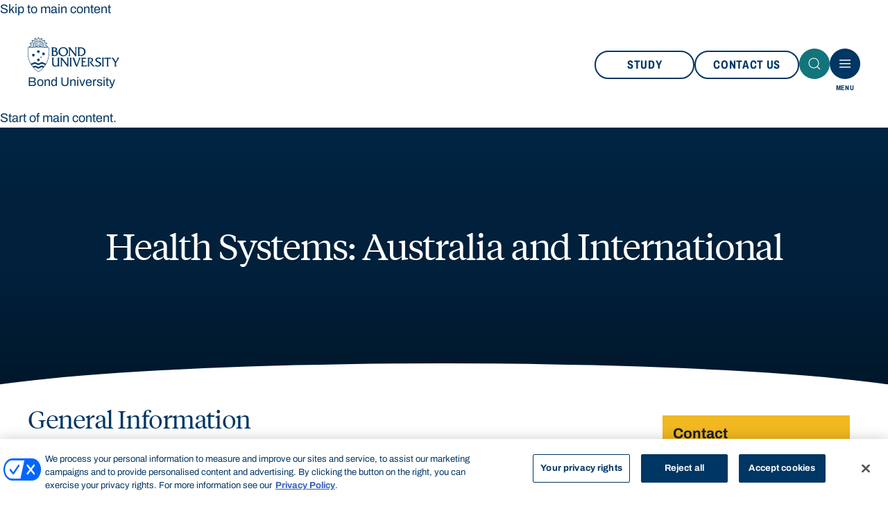

--- FILE ---
content_type: text/html; charset=UTF-8
request_url: https://bond.edu.au/subject-outline/HPER71-111_2020_JAN_MXF_01
body_size: 18852
content:
<!DOCTYPE html>
<html lang="en" dir="ltr" prefix="og: https://ogp.me/ns#">
<head>
  <meta charset="utf-8" />
<script nonce="hGPECxHVx0LJk9tNVFw9Rp-hkuOQdWWi">dataLayer = [];</script>
<script nonce="hGPECxHVx0LJk9tNVFw9Rp-hkuOQdWWi" id="gtmScript" data-nonce="hGPECxHVx0LJk9tNVFw9Rp-hkuOQdWWi">(function(w,d,s,l,i){w[l]=w[l]||[];w[l].push({'gtm.start':new Date().getTime(),event:'gtm.js'});var f=d.getElementsByTagName(s)[0],j=d.createElement(s),dl=l!='dataLayer'?'&l='+l:'';j.async=true;j.src='https://www.googletagmanager.com/gtm.js?id='+i+dl;var n=d.querySelector('[nonce]');n&&j.setAttribute('nonce',n.nonce||n.getAttribute('nonce'));f.parentNode.insertBefore(j,f);})(window,document,'script','dataLayer','GTM-TLRQMZ');</script>
<meta name="description" content="Bond University - Australia’s #1 university for student experience. Our accelerated bachelor&#039;&#039;s and master’s degrees allow you to graduate earlier." />
<link rel="canonical" href="https://bond.edu.au/subject-outline/HPER71-111_2020_JAN_MXF_01" />
<link rel="shortlink" href="https://bond.edu.au/subject-outline/HPER71-111_2020_JAN_MXF_01" />
<link rel="image_src" href="/themes/custom/bond_theme/images/bond-og.jpg" />
<meta property="og:site_name" content="Bond University" />
<meta property="og:type" content="Website" />
<meta property="og:url" content="https://bond.edu.au/subject-outline/HPER71-111_2020_JAN_MXF_01" />
<meta property="og:title" content="Health Systems: Australia and International | Bond University | Gold Coast, Queensland, Australia" />
<meta property="og:description" content="This subject will consider the broad contexts within which healthcare is delivered. The major topics covered will be socio-economic contexts, organisational frameworks and funding arrangements of the Australian health care system and selected international comparators. The emphasis will be on application of these topics to address optimum delivery of public health, preventive and clinical services." />
<meta property="og:image" content="https://bond.edu.au/themes/custom/bond_theme/images/bond-og.jpg" />
<meta name="MobileOptimized" content="width" />
<meta name="HandheldFriendly" content="true" />
<meta name="viewport" content="width=device-width, initial-scale=1.0" />

  <title>Health Systems: Australia and International | Bond University | Gold Coast, Queensland, Australia</title>

  <link rel="icon" href="/themes/custom/bond_theme/favicon/favicon.ico" sizes="any">
  <link rel="icon" href="/themes/custom/bond_theme/favicon/icon.svg" type="image/svg+xml">
  <link rel="apple-touch-icon" href="/themes/custom/bond_theme/favicon/apple-touch-icon.png" sizes="180x180">
  <link rel="manifest" href="/themes/custom/bond_theme/favicon/site.webmanifest">
  <meta name="theme-color" content="#1d304e">

  <link rel="preconnect" href="https://use.typekit.net" /><link rel="preconnect" href="https://p.typekit.net" crossorigin /><link rel="preconnect" href="https://fonts.googleapis.com" crossorigin /><link rel="preconnect" href="https://fonts.gstatic.com" crossorigin /><link rel="preload" href="https://fonts.googleapis.com/css2?family=Playfair+Display:wght@400;800&display=swap" as="font" type="font/woff2" crossorigin /><link rel="preload" href="https://use.typekit.net/af/e5199f/00000000000000003b9ae7f4/27/l?primer=7cdcb44be4a7db8877ffa5c0007b8dd865b3bbc383831fe2ea177f62257a9191&fvd=n4&v=3" as="font" type="font/woff2" crossorigin /><link rel="preload" href="https://use.typekit.net/af/630ec8/00000000000000003b9ae7f8/27/l?primer=7cdcb44be4a7db8877ffa5c0007b8dd865b3bbc383831fe2ea177f62257a9191&fvd=n7&v=3" as="font" type="font/woff2" crossorigin /><link rel="preload" href="https://use.typekit.net/af/e2f97c/00000000000000003b9ae809/27/l?primer=7cdcb44be4a7db8877ffa5c0007b8dd865b3bbc383831fe2ea177f62257a9191&fvd=n4&v=3" as="font" type="font/woff2" crossorigin /><link rel="preload" href="https://use.typekit.net/af/122a14/00000000000000003b9ae80d/27/l?primer=7cdcb44be4a7db8877ffa5c0007b8dd865b3bbc383831fe2ea177f62257a9191&fvd=n7&v=3" as="font" type="font/woff2" crossorigin /><link rel="stylesheet" media="print" href="/libraries/bond/css/print.css?t6aume" />
<style data-src="critical__subject_outline.css">/** Auto-generated by `npm run critical` - don't edit **/ @layer critical { html{scroll-behavior:smooth;font-family:interstate,-apple-system,blinkmacsystemfont,"Segoe UI","Helvetica Neue",arial,"Noto Sans",sans-serif,"Apple Color Emoji","Segoe UI Emoji","Segoe UI Symbol","Noto Color Emoji";font-weight:400;line-height:1.5;-webkit-text-size-adjust:100%;background:#fff;color:#323232}#kss-node .kss-example{overflow:visible}body{margin:0}a{color:#003663;text-decoration:none}strong{font-weight:bolder}img{vertical-align:middle;max-width:100%;height:auto;box-sizing:border-box}p,ul{margin:0 0 1.25rem}*+p,*+ul{margin-top:1.25rem}.uk-h4,h1,h2,h3{margin:0 0 1.25rem;font-family:inherit;font-weight:700;color:inherit;text-transform:none}h1{font-size:2.465rem;line-height:1.2;font-family:"Playfair Display",serif;font-weight:800}h2{font-size:2.04rem;line-height:1.3}h3{font-size:1.8rem;line-height:1.1}.uk-h4{font-size:1.3rem;line-height:1.2}@media (min-width:960px){h1{font-size:2.9rem}h2{font-size:2.4rem}}ul{padding-left:1.875rem}:focus{outline:0}:focus-visible{outline:#323232 dotted 2px}main{display:block}.uk-text-small{font-size:1rem;line-height:1.4}.uk-text-uppercase{text-transform:uppercase!important}.uk-text-center{text-align:center!important}.font-sans-serif{font-family:interstate,sans-serif}html{font-size:100%}body{font-size:1.125rem}.uk-text-xsmall{font-size:.875rem;line-height:1.5}h2,h3{font-family:interstate-condensed,sans-serif}.detail{font-size:1rem;line-height:1.4}.uk-list{padding:0;list-style:none}.uk-list>*{break-inside:avoid-column}.uk-list>*>:last-child{margin-bottom:0}.uk-list>:nth-child(n+2){margin-top:.625rem}.uk-switcher>:not(.uk-active){display:none}.uk-switcher>*>:last-child{margin-bottom:0}*{box-sizing:border-box}.uk-search .uk-search-input{border-radius:500px}[id]{scroll-margin-top:100px}.uk-table{border-collapse:collapse;border-spacing:0;width:100%;margin-bottom:1.25rem}.uk-table th{padding:.5rem;text-align:left;vertical-align:bottom;font-size:1rem;font-weight:700;color:#323232}.uk-table td{padding:.5rem;vertical-align:top}.uk-table td>:last-child{margin-bottom:0}table.table{border-bottom:1px solid #595959}table.table tr{border-top:1px solid #595959!important}table.table tr td{border-left:1px solid #595959;border-right:1px solid #595959;font-size:1rem}table.table tr td:last-child{border-right:0}table.table tr td:first-child{border-left:0}table th.align-top{vertical-align:top}@media (max-width:959px){.uk-table-responsive,.uk-table-responsive tbody,.uk-table-responsive td,.uk-table-responsive th,.uk-table-responsive tr{display:block}.uk-table-responsive td,.uk-table-responsive th{width:auto!important;max-width:none!important;min-width:0!important;overflow:visible!important;white-space:normal!important}.uk-table-responsive td:not(:first-child):not(.uk-table-link){padding-top:.1875rem!important}.uk-table-responsive td:not(:last-child):not(.uk-table-link),.uk-table-responsive th:not(:last-child):not(.uk-table-link){padding-bottom:.1875rem!important}table.table.uk-table-responsive tr td{border-right:0!important;border-left:0!important}table.table.uk-table-responsive tr td:first-child{font-weight:700}}.text-brand-1{color:#003663}.background-brand-1{background:#003663}.background-brand-2{background:#f1b821}.background-brand-9{background:#f4f4f4}.background-brand-11{background:#a7a7a7}.background-white{background:#fff}.uk-icon{margin:0;border:none;border-radius:0;overflow:visible;font:inherit;color:inherit;text-transform:none;padding:0;background-color:transparent;display:inline-block;fill:currentcolor;line-height:0}.uk-icon::-moz-focus-inner{border:0;padding:0}.uk-icon>*{transform:translate(0,0)}.uk-icon-button{box-sizing:border-box;width:2.75rem;height:2.75rem;border-radius:500px;background:#f8f8f8;color:#999;vertical-align:middle;display:inline-flex;justify-content:center;align-items:center}[uk-icon]{display:inline-flex;align-items:center;flex-shrink:0;gap:5px;line-height:inherit}[uk-icon].icon-only{position:relative;overflow:hidden;text-indent:1000%;text-align:left;white-space:nowrap;width:1.25rem;height:1.25rem}.small-icon-list{margin:0;display:grid}.small-icon-list li{margin:0!important;display:flex;align-items:flex-start;flex-direction:row-reverse;justify-content:flex-end}.small-icon-list li::before{display:none}.small-icon-list a{text-decoration:underline}.uk-button{margin:0;border:none;overflow:visible;font:inherit;color:inherit;text-transform:none;-webkit-appearance:none;border-radius:0;display:inline-block;box-sizing:border-box;padding:0 1.25rem;vertical-align:middle;font-size:1.0625rem;text-align:center;text-decoration:none;font-family:interstate,sans-serif;font-weight:700;line-height:1.1rem;display:inline-flex;align-items:center}.uk-button::-moz-focus-inner{border:0;padding:0}[uk-icon].uk-icon-button.btn-primary{border:2px solid #f1b821;color:#003663;background-color:#f1b821}[uk-icon].uk-icon-button.icon-only{height:2.75rem;width:2.75rem}.uk-button.btn-primary{border:2px solid #f1b821;color:#003663;background-color:#f1b821}.uk-button.btn-primary.uk-border-pill{padding:.625rem 2.5rem}.uk-container{display:flow-root;box-sizing:content-box;max-width:1200px;margin-left:auto;margin-right:auto;padding-left:.9375rem;padding-right:.9375rem}.uk-container>:last-child{margin-bottom:0}.uk-container .uk-container{padding-left:0;padding-right:0}.uk-container-small{max-width:1000px}.uk-section{display:flow-root;box-sizing:border-box;padding-top:2.5rem;padding-bottom:2.5rem}.uk-section>:last-child{margin-bottom:0}.uk-grid{display:grid;grid-template-columns:repeat(12,1fr);grid-template-rows:1fr;gap:20px}.uk-grid:not(.uk-flex)>[class*=uk-width]{width:auto}.uk-grid>*{grid-column:auto/span 12}@media (min-width:640px){.uk-container{padding-left:1.25rem;padding-right:1.25rem}.uk-grid .uk-width-2-3\@s{grid-column:auto/span 8}}@media (min-width:1200px){.uk-grid{gap:40px}.page-grid{column-gap:0!important}}.uk-grid-xsmall{gap:10px}.uk-grid-small{gap:15px}.grid--cf__1{grid-area:t1}.grid--cf__2{grid-area:t2}.grid--cf__3{grid-area:t3}.grid--cf__4{grid-area:t4}.grid--cf__5{grid-area:t5}.page{position:relative;width:100%;min-height:100vh;display:flex;flex-direction:column}.page-middle{flex:1 1 auto;margin-left:auto;margin-right:auto;width:100%}.page-grid{display:grid;grid-template-columns:repeat(12,1fr);gap:30px}.page-grid>.page-content{grid-column:1/span 12;min-width:0}@media (min-width:960px){.uk-container{padding-left:2.5rem;padding-right:2.5rem}.uk-section{padding-top:4.375rem;padding-bottom:4.375rem}.page-grid>.page-content{grid-column:1/span 9}}.page-grid>.page-sidebar{grid-column:1/span 12}@media (min-width:1200px){.page-grid>.page-content{padding-right:4.375rem}}.page-stack{margin-top:1.25rem}@media (min-width:960px){.page-grid>.page-sidebar{grid-column:10/span 3}.page-stack{margin-top:2.5rem}}.page-stack:first-of-type{margin-top:0}.uk-container.uk-section{box-sizing:content-box}.global-header{background:#fff;z-index:100}.global-header>.uk-container{display:flex;min-height:80px}.global-header .global-header-logo{flex-shrink:0}.global-header .global-header-logo img{width:9.5rem;height:4.0625rem}.global-header .global-header-logo .bond-logo-colour{display:block;width:10.5rem}.global-header .global-header-logo .bond-logo-outline{display:none}.global-header .uk-navbar-nav{gap:10px}.global-header .uk-navbar-nav .uk-button,.global-header .uk-navbar-nav .uk-icon-button{min-height:40px;font-size:1.0625rem}.global-header .uk-navbar-nav .uk-icon-button{padding:0}.global-header .uk-navbar-nav .uk-border-pill{padding:.625rem 1.5625rem}.global-header .uk-navbar-nav button[uk-icon=search]{color:#003663;background:rgba(0,0,0,.05)}.global-header.sticky--s{width:100vw!important;max-width:100%!important}@media (min-width:877px){.global-header{padding:1.5625rem 0}.global-header .global-header-logo img{height:4.6875rem;width:11.5rem}.global-header .global-header-logo img.bond-logo-colour{width:12.5rem}.global-header .uk-navbar-nav{gap:25px}.global-header .uk-navbar-nav li:first-child{width:9rem}.global-header .uk-navbar-nav button[uk-icon=close],.global-header .uk-navbar-nav button[uk-icon=menu]{text-indent:0;position:relative;overflow:visible}.global-header .uk-navbar-nav button[uk-icon=close] span,.global-header .uk-navbar-nav button[uk-icon=menu] span{position:absolute;text-transform:uppercase;font-weight:400;font-size:.625rem;color:#003663;bottom:-20px;height:.75rem;line-height:1}}.uk-search{display:inline-block;position:relative;max-width:100%;margin:0}.uk-search-input::-webkit-search-cancel-button,.uk-search-input::-webkit-search-decoration{-webkit-appearance:none}.uk-search-input::-moz-placeholder{opacity:1}.uk-search-input{box-sizing:border-box;margin:0;border-radius:0;font:inherit;overflow:visible;-webkit-appearance:none;vertical-align:middle;width:100%;border:none;color:#fff}.global-search form.uk-flex{margin-left:0;align-items:flex-start;gap:30px}.global-search form.uk-flex input[type=text]{color:#323232;padding-left:1.875rem;height:3.125rem;border:2px solid #fff}.global-search form.uk-flex .uk-button{height:3.125rem;position:absolute;top:0;right:0}@media (max-width:959px){.global-search form.uk-flex{flex-wrap:wrap}.global-search form.uk-flex .uk-button{margin-left:auto;margin-right:auto;position:inherit;display:flex;margin-top:1.875rem}}.uk-navbar-nav{display:flex;gap:0;margin:0;padding:0;list-style:none}.uk-navbar-nav>li>a{display:flex;justify-content:center;align-items:center;column-gap:.25em;box-sizing:border-box;min-height:80px;font-size:1.125rem;font-family:interstate,-apple-system,blinkmacsystemfont,"Segoe UI","Helvetica Neue",arial,"Noto Sans",sans-serif,"Apple Color Emoji","Segoe UI Emoji","Segoe UI Symbol","Noto Color Emoji";text-decoration:none;padding:0 .9375rem;color:#999}[data-primary-navigation]{width:-moz-fit-content;width:fit-content}.container-navhold{height:calc(100vh - 8.125rem);width:-moz-fit-content;width:fit-content;position:relative;overflow:hidden}.container-navhold .container-nav{height:100%}.container-navhold .container-nav.tier0{background:#fff}@media (max-width:876px){.container-navhold{height:calc(100vh - 5rem)}.container-navhold .container-nav.tier0{padding-top:1.25rem}}.nav-skeleton{min-height:502px;animation:2s ease-in infinite pulse;width:calc(100vw - 1.25rem);margin:.625rem 0 0 1.25rem;position:static}@media (min-width:877px){.nav-skeleton{margin:3.75rem 0 0 3.75rem;width:16.5rem}}.uk-modal-dialog{position:relative;box-sizing:border-box;margin:0 auto;width:37.5rem;max-width:100%!important;background:#fff;opacity:0;transform:translateY(-100px)}.uk-modal-full{padding:0;background:0 0}.uk-modal-full .uk-modal-dialog{margin:0;width:100%;max-width:100%;transform:translateY(0);height:100%}.uk-breadcrumb>*{display:contents}.uk-breadcrumb>*>*{font-size:.875rem;color:#003663}.uk-breadcrumb>:last-child>span{color:#003663}.uk-breadcrumb>:nth-child(n+2):not(.uk-first-column)::before{content:"/";display:inline-block;margin:0 .3125rem 0 calc(.3125rem - .25rem);font-size:.875rem;color:#003663;font-size:inherit}.uk-breadcrumb{list-style:none;padding:.375rem 0;display:flex;align-items:center;gap:6px}.uk-breadcrumb li{display:flex;font-size:.625rem;text-transform:uppercase;color:#003663}.uk-breadcrumb li a,.uk-breadcrumb li span{text-transform:uppercase;font-size:inherit}.hero{margin-bottom:4.375rem}.hero>.uk-container{width:100%;box-sizing:border-box;position:relative;min-height:200px;padding-top:1.25rem}.hero.has-arch{margin-bottom:0}.hero.has-arch>.uk-container{padding-bottom:6.25rem}.hero h1{margin-top:0}@media (min-width:960px){.hero>.uk-container{padding:2.5rem;min-height:400px}.hero h1{font-size:3.25rem;line-height:1.1}}.uk-accordion-content{display:flow-root;margin-top:1.25rem}.accordion .uk-accordion-content{margin:0;padding:1.25rem .625rem}.uk-card{position:relative;box-sizing:border-box}.uk-alert{position:relative;margin-bottom:1.25rem;padding:.9375rem 1.8125rem .9375rem .9375rem;background:#f8f8f8;color:#323232}.uk-alert>:last-child{margin-bottom:0}.alert.alert-error{background:#ef7f22;color:#000}.alert .uk-grid{align-items:center}.alert .uk-alert{background:0 0;color:inherit;padding-right:2.8125rem;padding-left:.9375rem;margin-bottom:0}.slider .panel-quote>[uk-img]{grid-area:image;width:6.25rem;height:6.25rem}.slider .panel-quote figcaption{font-style:normal;grid-area:attestant}.slider .panel-quote blockquote{grid-area:testimonial}[class*=uk-animation-]{animation:.5s ease-out both}.uk-animation-slide-bottom{animation-name:uk-fade,uk-slide-bottom}@keyframes uk-fade{0%{opacity:0}100%{opacity:1}}@keyframes uk-slide-bottom{0%{transform:translateY(100%)}100%{transform:translateY(0)}}[class*=uk-width]{box-sizing:border-box;width:100%;max-width:100%}.uk-width-1-5{width:20%}[class*=uk-height]{box-sizing:border-box}.uk-height-1-1{height:100%}.uk-background-cover{background-position:50% 50%;background-repeat:no-repeat;background-size:cover}.uk-overlay-primary{background:linear-gradient(0deg,rgba(0,0,0,.6) 0,rgba(0,0,0,.4) 50%,rgba(0,0,0,.4) 75%,rgba(0,0,0,.3) 100%)}.uk-border-pill{border-radius:500px}.uk-flex{display:flex}.uk-flex-center{justify-content:center}.uk-flex-between{justify-content:space-between}.uk-flex-middle{align-items:center}.uk-flex-column{flex-direction:column}.uk-margin-small-bottom{margin-bottom:.625rem!important}.uk-padding-small{padding:.9375rem}.uk-padding-large{padding:1.25rem}@media (min-width:1200px){.alert .uk-alert{padding-left:0;padding-right:0}.uk-padding-large{padding:4.375rem}}.uk-padding-remove-top{padding-top:0!important}.uk-padding-remove-bottom{padding-bottom:0!important}.uk-padding-remove-left{padding-left:0!important}.uk-padding-remove-right{padding-right:0!important}[class*=uk-position-bottom]{position:absolute!important;max-width:calc(100% - (0px * 2));box-sizing:border-box}.uk-position-bottom{bottom:0;left:0;right:0}.uk-position-cover{position:absolute;top:0;bottom:0;left:0;right:0}.uk-position-relative{position:relative!important}.uk-position-fixed{position:fixed!important}@media (max-width:639px){.uk-visible\@s{display:none!important}}@media (max-width:959px){.uk-visible\@m{display:none!important}}.uk-light,.uk-light h1,.uk-light h2,.uk-overlay-primary{color:#fff}@media (prefers-reduced-motion:reduce){*{animation-duration:0s!important;animation-iteration-count:1!important}}.skeleton{animation:2s ease-in infinite pulse}@keyframes pulse{0%,100%{opacity:var(--opacity-low);opacity:.25}75%{opacity:var(--opacity-high);opacity:1}}.task-based-search__animate>.dropdown--task{grid-area:outlet}@media (min-width:640px){.uk-width-2-3\@s{width:calc(100% * 2 / 3.001)}.location-details .location-details-map{grid-area:map}.location-details .location-details-description{grid-area:description}.location-details .location-details-address{grid-area:address}.location-details .location-details-links{grid-area:links}}@media (min-width:960px){.staff-profile .staff-profile-details{grid-area:details;flex-direction:row;justify-content:space-between}.sticky{position:sticky;top:var(--offset);z-index:var(--z-index)}}.panel-staff-profile .staff-profile-summary{grid-area:1/1;padding:1.875rem;z-index:2}.panel-staff-profile .staff-profile-details{grid-area:1/1;padding:1.875rem;display:flex;flex-direction:column;align-items:flex-start;z-index:1}.sticky{--offset:100px;--z-index:1}.sticky.sticky--s{position:sticky;top:var(--offset);z-index:var(--z-index)} }</style>
<link rel="preload" href="/libraries/bond/css/fonts.css?t6aume" as="style" onload="this.rel=&#039;stylesheet&#039;; this.onload=null;"><noscript><link rel="stylesheet" href="/libraries/bond/css/fonts.css?t6aume"></noscript><link rel="preload" href="/sites/default/files/css/css_xALrpwUV1ZCYLYvJt-x_iHx2KTOghFXTAMZjUZgdByg.css?delta=2&amp;language=en&amp;theme=bond_theme&amp;include=eJxVi1EOgCAMxS4k8UiGwSLI3Aw87q9_js-2KZnmA4Vv3pMpWBFILLWN_nCKURRvCnfzLFUb5yB1wOvBsaeymEkXJwSb-B72CZHGwmaC-rypnT5P" as="style" onload="this.rel=&#039;stylesheet&#039;; this.onload=null;"><noscript><link rel="stylesheet" href="/sites/default/files/css/css_xALrpwUV1ZCYLYvJt-x_iHx2KTOghFXTAMZjUZgdByg.css?delta=2&amp;language=en&amp;theme=bond_theme&amp;include=eJxVi1EOgCAMxS4k8UiGwSLI3Aw87q9_js-2KZnmA4Vv3pMpWBFILLWN_nCKURRvCnfzLFUb5yB1wOvBsaeymEkXJwSb-B72CZHGwmaC-rypnT5P"></noscript><link rel="preload" href="/libraries/bond/css/accordion.css?t6aume" as="style" onload="this.rel=&#039;stylesheet&#039;; this.onload=null;"><noscript><link rel="stylesheet" href="/libraries/bond/css/accordion.css?t6aume"></noscript><link rel="preload" href="/libraries/bond/css/card.css?t6aume" as="style" onload="this.rel=&#039;stylesheet&#039;; this.onload=null;"><noscript><link rel="stylesheet" href="/libraries/bond/css/card.css?t6aume"></noscript><link rel="preload" href="/libraries/bond/css/slider.css?t6aume" as="style" onload="this.rel=&#039;stylesheet&#039;; this.onload=null;"><noscript><link rel="stylesheet" href="/libraries/bond/css/slider.css?t6aume"></noscript><link rel="preload" href="/libraries/bond/css/content-block.css?t6aume" as="style" onload="this.rel=&#039;stylesheet&#039;; this.onload=null;"><noscript><link rel="stylesheet" href="/libraries/bond/css/content-block.css?t6aume"></noscript><link rel="preload" href="/libraries/bond/css/arch.css?t6aume" as="style" onload="this.rel=&#039;stylesheet&#039;; this.onload=null;"><noscript><link rel="stylesheet" href="/libraries/bond/css/arch.css?t6aume"></noscript><link rel="preload" href="/libraries/bond/css/hero.css?t6aume" as="style" onload="this.rel=&#039;stylesheet&#039;; this.onload=null;"><noscript><link rel="stylesheet" href="/libraries/bond/css/hero.css?t6aume"></noscript><link rel="preload" href="/libraries/bond/css/linked-list.css?t6aume" as="style" onload="this.rel=&#039;stylesheet&#039;; this.onload=null;"><noscript><link rel="stylesheet" href="/libraries/bond/css/linked-list.css?t6aume"></noscript><link rel="preload" href="/libraries/bond/css/search.css?t6aume" as="style" onload="this.rel=&#039;stylesheet&#039;; this.onload=null;"><noscript><link rel="stylesheet" href="/libraries/bond/css/search.css?t6aume"></noscript><link rel="preload" href="/libraries/bond/css/subject-outline.css?t6aume" as="style" onload="this.rel=&#039;stylesheet&#039;; this.onload=null;"><noscript><link rel="stylesheet" href="/libraries/bond/css/subject-outline.css?t6aume"></noscript><link rel="preload" href="/libraries/bond/css/tabs.css?t6aume" as="style" onload="this.rel=&#039;stylesheet&#039;; this.onload=null;"><noscript><link rel="stylesheet" href="/libraries/bond/css/tabs.css?t6aume"></noscript><link rel="preload" href="/libraries/bond/css/tooltip.css?t6aume" as="style" onload="this.rel=&#039;stylesheet&#039;; this.onload=null;"><noscript><link rel="stylesheet" href="/libraries/bond/css/tooltip.css?t6aume"></noscript>
  
</head>
<body>
<a href="#main-content" class="visually-hidden visually-hidden__show-focussed">
  Skip to main content
</a>
<div data-sitewide-alert role="banner"></div><noscript>
<iframe src="https://www.googletagmanager.com/ns.html?id=GTM-TLRQMZ" height="0" width="0" style="display:none;visibility:hidden"></iframe>
</noscript>
  <div class="dialog-off-canvas-main-canvas" data-off-canvas-main-canvas>
    <div class="page ">
    <header class="sticky sticky--s global-header  " style="--offset:0; --z-index:3">
  <div class="uk-container uk-flex uk-flex-between uk-flex-middle">
    <a href="/" class="global-header-logo"  data-gtm-category="Logo" data-gtm-label="Bond University">
        <svg xmlns="http://www.w3.org/2000/svg" xml:space="preserve" width="132" height="52" class="bond-logo-colour" fill="#003663" role="presentation" viewBox="0 0 163 63">
  <path d="M45.307 24.535v-4.618l1.555-.16c1.396-.161 2.912.722 2.912 2.328 0 1.928-2.154 2.45-3.67 2.45h-.797Zm-2.353 5.903c0 1.084.16 2.81-1.037 3.252v.08h3.829c1.754 0 3.629.081 5.264-.722 1.556-.763 2.792-2.289 2.792-4.096 0-2.289-1.715-3.734-3.829-4.176 1.356-.602 2.353-1.486 2.353-3.052 0-2.088-1.794-3.413-4.905-3.413h-5.544v.08c1.196.442 1.037 2.169 1.037 3.213v8.834h.04Zm2.353 1.445v-5.822l1.635-.08c2.074-.12 4.267.883 4.267 3.132 0 2.248-1.954 3.132-3.868 2.931l-2.034-.16ZM63.373 17.91c-4.905-.121-8.734 3.613-8.734 8.07 0 4.82 3.869 8.152 8.495 8.152 4.626 0 8.575-3.493 8.575-8.272 0-4.216-3.43-7.99-8.336-7.95Zm-.16 1.686c3.67 0 5.864 3.293 5.864 6.746 0 3.494-2.274 6.104-5.823 6.104-3.67 0-5.983-3.373-5.983-6.666 0-3.574 2.314-6.184 5.943-6.184ZM75.06 30.719c0 1.325-.04 2.249 1.196 2.971v.08h-4.148v-.08c1.236-.722 1.236-1.686 1.236-2.971v-9.396c0-1.326 0-2.25-1.196-2.972v-.08h3.43v.04c.08.281.2.401.359.602l.319.482 8.535 10.842v-8.914c0-1.326.04-2.25-1.197-2.972v-.08h4.108v.08c-1.197.723-1.197 1.646-1.197 2.972v13.21c-1.674-.562-2.392-1.324-3.43-2.69L75.1 21.603v9.116h-.04ZM89.576 30.398c0 1.405.16 2.53-1.036 3.292v.08h5.583c5.225 0 8.734-3.252 8.734-7.87 0-4.658-3.31-7.59-8.614-7.59H88.54v.081c1.196.362 1.036 2.048 1.036 3.132v8.875Zm2.394-10.16a9.483 9.483 0 0 1 2.113-.24c3.909 0 6.182 2.087 6.182 6.183 0 4.056-3.11 5.903-6.58 5.903-.599 0-1.157-.04-1.716-.16V20.238ZM53.483 50.676c-1.037 1.365-2.952 1.928-4.587 1.928-1.555 0-3.19-.482-4.227-1.607-1.237-1.365-1.197-2.931-1.197-4.617v-6.265c0-1.044.16-2.77-1.037-3.212v-.08h4.427v.08c-1.157.441-1.037 2.168-1.037 3.212v6.264c0 3.133 1.316 4.578 3.749 4.578 1.316 0 2.632-.522 3.43-1.646.518-.723.479-1.285.479-2.128v-7.068c0-1.044.159-2.77-1.037-3.212v-.08h4.427l.04.08c-1.197.441-1.037 2.168-1.037 3.252v8.835c0 1.044-.12 2.77 1.036 3.212v.08h-3.43v-1.606ZM60.701 49.23c0 1.326-.04 2.25 1.197 2.972v.08H57.75v-.08c1.236-.723 1.236-1.646 1.236-2.971v-9.397c0-1.325 0-2.248-1.196-2.971v-.08h3.43v.04c.08.28.2.401.359.602l.319.482 8.535 10.842v-8.915c0-1.325.04-2.248-1.197-2.971v-.08h4.108v.08c-1.196.723-1.196 1.646-1.196 2.971v13.171c-1.675-.562-2.393-1.325-3.39-2.69l-7.977-10.24v9.155h-.08ZM75.219 40.115c0-1.084.16-2.81-1.037-3.252v-.08h4.427v.08c-1.157.441-1.037 2.168-1.037 3.252v8.875c0 1.044-.12 2.77 1.037 3.212v.08h-4.427v-.08c1.156-.442 1.037-2.168 1.037-3.212v-8.875ZM90.414 41.079c.638-1.687 1.435-3.574-.04-4.176v-.08h3.47l-6.182 16.182c-1.635-1.084-2.194-1.285-2.872-3.132l-3.51-9.597c-.438-1.205-.797-2.57-1.794-3.373v-.08h3.39l-.04.28c0 .523.439 1.687.638 2.169l3.71 10.24 3.23-8.433ZM98.27 50.315l2.952.28c1.555.121 3.151-.36 4.307-1.405h.08l-1.037 3.092h-9.731v-.08c1.196-.442 1.037-2.168 1.037-3.212v-8.875c0-1.084.12-2.81-1.037-3.252v-.08h7.458c.399 0 .797.04 1.117-.121h.079v2.73h-.079c-.718-.843-1.676-.923-2.752-.923-.838 0-1.636.04-2.393.16v4.378h2.791c.359 0 .758 0 1.037-.121h.08v2.49h-.08c-.359-.683-1.356-.643-2.073-.643h-1.715v5.582h-.04ZM111.512 36.782c3.15 0 4.825 1.647 4.825 3.775 0 2.088-1.794 3.694-3.709 4.136l3.35 4.256c.998 1.205 2.433 2.45 3.789 3.293h-2.113c-1.237 0-1.995-.321-2.712-1.164l-2.832-3.534-2.154-3.293c1.875-.28 4.068-1.164 4.068-3.373 0-1.686-1.436-2.69-3.031-2.61-.558.04-1.037.08-1.595.2V48.99c0 1.084-.16 2.81 1.037 3.212v.08h-4.427v-.08c1.196-.442 1.037-2.168 1.037-3.212v-8.875c0-1.084.159-2.81-1.037-3.252v-.08h5.504ZM129.499 39.633c-.918-.923-2.353-1.485-3.67-1.485-1.316 0-2.991.522-2.991 2.128 0 3.212 8.017 3.172 8.017 7.509 0 2.49-2.593 4.859-6.222 4.859-1.436 0-2.832-.201-4.148-.723l-.678-2.931c1.356 1.204 3.271 1.927 5.105 1.927 1.316 0 3.35-.803 3.35-2.45 0-3.654-8.016-3.011-8.016-7.95 0-2.972 2.991-4.096 5.823-4.096 1.156 0 2.353.16 3.469.522v2.69h-.039ZM132.649 40.115c0-1.084.16-2.81-1.037-3.252v-.08h4.427v.08c-1.156.441-1.037 2.168-1.037 3.252v8.875c0 1.044-.119 2.77 1.037 3.212v.08h-4.427v-.08c1.157-.442 1.037-2.168 1.037-3.212v-8.875ZM143.378 49.23c0 1.326-.04 2.25 1.196 2.972v.08h-4.586v-.08c1.156-.442 1.037-2.168 1.037-3.212V38.51h-2.074c-.997 0-2.034.24-2.792.923h-.08l.838-2.811s.598.16.957.16H147.166c.399 0 .758-.04 1.077-.16h.08l-.758 2.81h-.079c-.32-.803-1.237-.923-1.995-.923h-2.113v10.722ZM157.257 49.23c0 1.406 0 2.129 1.196 2.972v.08h-4.546v-.08c1.156-.602.997-2.128.997-3.212v-3.494l-3.869-6.264c-.638-1.044-1.117-1.807-2.233-2.41h2.114c.757 0 1.435.161 1.754.643l3.709 6.144 2.872-4.377c.399-.602.917-1.727-.359-2.33v-.08h4.068l-5.743 8.714v3.694h.04ZM19.982 16.464c.16-.12.359-.281.598-.442-.08-.12-.16-.24-.28-.321-.198.16-.358.361-.518.522.08.08.16.16.2.24Zm-.32-.362.36-.602c-.08-.04-.2-.12-.28-.16-.12.24-.199.441-.279.682.08 0 .12.04.2.08Zm17.43 16.223c-.639 5.983-2.473 10.922-4.667 14.898-2.114 0-4.227-2.008-6.142-2.53-2.233-.763-3.868 1.084-5.743 1.807-2.991 1.325-4.985-1.767-7.777-1.928-2.512 0-4.666 2.691-7.219 2.691-2.353-4.136-4.227-9.196-4.746-15.058-.08-1.044-.12-2.73-.12-4.94 0-3.172.08-6.585.12-7.99h8.895V17.869h.797v.723l6.82-.803a1.81 1.81 0 0 0 1.675 1.084 1.81 1.81 0 0 0 1.675-1.084l6.46.763.4.04v-.723h.877v1.406h8.694c0 .16 0 .401.04.722.08 2.33.32 8.714-.04 12.328Zm-7.897 19.837c-1.077-.482-2.912-1.486-4.188-1.446-1.755.241-3.11 1.446-4.666 2.008-2.034.924-3.829-.562-5.544-1.365-1.555-.964-4.427-.04-5.942.803a35.9 35.9 0 0 1-1.715-2.37c1.635-.36 3.43-2.007 5.065-2.208 2.233-.16 3.669 1.365 5.663 2.008 1.236.482 2.353-.08 3.31-.482 1.556-.964 3.47-2.168 5.424-1.325 1.276.321 2.912 1.767 4.308 1.927a32.319 32.319 0 0 1-1.715 2.45Zm-10.29 9.155c-.479-.08-4.228-2.45-8.176-6.866.399-.16 1.197-.562 1.516-.643 1.794-.16 3.23.964 4.706 1.687 1.755 1.084 3.828.2 5.264-.803.997-.522 2.074-1.165 3.27-.964.36.08 1.357.602 1.716.803-4.108 4.658-7.937 6.746-8.296 6.786ZM3.271 17.187l3.15-2.53 4.069.803v1.766H9.134l-5.863-.04Zm1.316-5.863 5.903 2.329v1.285l-2.752-.482-1.436-.241.16.241-.16-.241-1.715-2.891Zm-.16-.281.52-.12 3.429-.884 2.114 1.446v1.566l-4.188-1.607-1.356-.522-.518.12Zm4.587-3.775 2.672 2.65.36.362c-.878.04-1.556.321-1.556.321v.281l-.997-.682-1.117-.763-.439-3.333 1.077 1.164Zm2.832-.683.2.04-.2-.04.797 1.285.08.161v2.249l-.558-.522-3.71-3.695 3.39.522Zm1.077-3.854.518 1.405 1.157 3.052v1.526c-.878-.763-1.356-.803-1.356-.803h-.04l-1.037-1.807.758-3.373Zm3.15 1.686.2.12.279.201.04.803.16 2.25c-.878-.884-1.516-.884-1.636-.884l-.877-2.128-.32-.804-.478-1.164 2.632 1.606Zm1.994 11.003c.12.2.28.441.36.642.08-.04.119-.08.199-.08-.08-.2-.16-.442-.28-.683-.279-.642-.637-1.285-1.076-1.606V6.826s.917.563 1.515 1.566v7.55c.08 0 .16-.04.2-.04.08 0 .2 0 .279.04v-7.47c.598-1.043 1.555-1.646 1.555-1.646v6.867c-.438.321-.797.964-1.116 1.646.12.04.199.08.279.161.399-.602.837-1.285 1.316-1.727v-5.42c.957-.964 1.635-.964 1.635-.964l.04 6.906c-1.117.201-2.034.803-2.712 1.406.08.08.2.2.28.321.837-.602 1.953-1.245 2.91-1.285l-.04-5.541c.878-.763 1.357-.804 1.357-.804l.04 6.827c-1.636-.12-3.151.442-4.188.964-.24.12-.439.24-.638.361.04.04.04.08.04.12.2-.08.438-.16.678-.28 1.356-.523 3.27-1.085 4.586-.643l-.04-5.14c.878 0 1.516.241 1.516.241v6.786c-1.875-1.044-4.308-1.004-5.983-.803-.239.04-.478.08-.717.08v.04c0 .161-.04.322-.08.442a1.1 1.1 0 0 1-1.037.683 1.1 1.1 0 0 1-1.037-.683c-.04-.12-.08-.28-.08-.441v-.04c-.24-.04-.478-.08-.718-.08-1.675-.202-4.028-.202-5.862.842v-6.746s.638-.24 1.515-.24v5.14c1.276-.442 3.15.08 4.507.602.24.08.478.2.678.28 0-.04.04-.08.08-.16-.2-.12-.4-.24-.639-.361-1.037-.563-2.512-1.085-4.107-.924l.04-6.826s.478.04 1.355.803l-.04 5.541c.958.08 2.035.643 2.872 1.245.2.16.399.281.598.442.04-.08.12-.16.2-.241l-.519-.522c-.638-.603-1.555-1.205-2.632-1.366V7.39s.678 0 1.635.963v5.421c.479.402.918 1.044 1.276 1.647ZM16.991 4.056l1.794-2.61V7.79a3.687 3.687 0 0 0-.997-1.164c-.08-.08-.16-.12-.239-.161-.2-.12-.32-.2-.32-.2l-.238-2.089v-.12Zm4.028 0v.16l-.2 2.048s-.957.442-1.555 1.526V1.526l1.755 2.53Zm.439.682.279-.2.16-.12 2.671-1.728-1.635 4.136c-.04 0-.718-.04-1.635.884l.16-2.972Zm4.426 1.366L24.847 7.91h-.04s-.478.04-1.355.803V7.188l1.635-4.377.797 3.293Zm3.71-.08-4.268 4.256V8.03l.877-1.446 3.39-.562Zm-.04 3.493-.44.321-1.594 1.084v-.28h-.04c-.04-.041-.2-.081-.4-.121-.079 0-.119-.04-.198-.04h-.04c-.08 0-.12-.04-.2-.04h-.08c-.08 0-.12-.04-.199-.04h-.08c-.12 0-.2 0-.319-.04l4.068-4.057-.478 3.213Zm3.43 1.445-5.425 2.088v-1.566l2.114-1.445 3.31.923Zm-1.396 3.293-4.068.723v-1.325l5.783-2.33-1.715 2.932Zm3.07 2.931H27.52V15.42l4.028-.763 3.11 2.53Zm3.151 2.852c-.04-.563-.04-.884-.04-.884l-.04-.522h-8.654v-.723h7.458l-.837-.682-3.47-2.771 2.273-3.775-3.11-.843-1.197-.321.638-4.377-4.387.683-.997-4.458-3.79 2.45L19.305.36 18.984 0l-2.632 3.815-3.788-2.45-1.037 4.458L7.1 5.14l.598 4.337L3.391 10.6l2.233 3.855-3.43 2.73-.797.683 6.66.04h.997v.723H.16v.602c-.04 1.326-.12 4.82-.12 8.031 0 2.25.04 3.936.12 5.02C1.835 51.68 18.107 62.04 18.945 62.04c.957 0 16.71-9.517 18.824-29.635.36-3.614.12-10.038.04-12.367ZM23.571 34.052l-.399 1.164-1.196.04.957.723-.359 1.165.997-.683.997.683-.359-1.165.957-.722-1.196-.04-.399-1.165Zm6.9-6.144-1.715.402-.758-1.607-.758 1.607-1.714-.402.757 1.606-1.356 1.084 1.715.402v1.767l1.356-1.084 1.356 1.084V31l1.715-.402-1.356-1.084.758-1.606Zm-8.974 10.721-1.715.402-.757-1.606-.758 1.606-1.715-.401.758 1.606-1.356 1.084 1.715.401v1.767l1.356-1.084 1.356 1.084v-1.767l1.715-.401-1.356-1.084.757-1.606Zm-9.053-8.512-1.715.401-.758-1.606-.757 1.606-1.715-.401.757 1.606L6.9 32.807l1.715.401v1.767l1.356-1.084 1.356 1.084v-1.767l1.715-.401-1.356-1.084.758-1.606Zm5.065-3.213v1.767l1.356-1.084 1.356 1.084v-1.767l1.715-.401-1.356-1.085.758-1.606-1.715.402-.758-1.606-.758 1.606-1.715-.402.758 1.606-1.316 1.085 1.675.401Z"/>
</svg>

  <svg viewBox="0 0 163 63" width="184" height="84" class="bond-logo-outline" fill="#fff" role="presentation" xmlns="http://www.w3.org/2000/svg"><g fill-rule="nonzero"><path d="M45.307 24.535v-4.618l1.555-.16c1.396-.161 2.912.722 2.912 2.328 0 1.928-2.154 2.45-3.67 2.45h-.797Zm-2.353 5.903c0 1.084.16 2.81-1.037 3.252v.08h3.829c1.754 0 3.629.081 5.264-.722 1.556-.763 2.792-2.289 2.792-4.096 0-2.289-1.715-3.734-3.829-4.176 1.356-.602 2.353-1.486 2.353-3.052 0-2.088-1.794-3.413-4.905-3.413h-5.544v.08c1.196.442 1.037 2.169 1.037 3.213v8.834h.04Zm2.353 1.445v-5.822l1.635-.08c2.074-.12 4.267.883 4.267 3.132 0 2.248-1.954 3.132-3.868 2.931l-2.034-.16ZM63.373 17.91c-4.905-.121-8.734 3.613-8.734 8.07 0 4.82 3.869 8.152 8.495 8.152 4.626 0 8.575-3.493 8.575-8.272 0-4.216-3.43-7.99-8.336-7.95Zm-.16 1.686c3.67 0 5.864 3.293 5.864 6.746 0 3.494-2.274 6.104-5.823 6.104-3.67 0-5.983-3.373-5.983-6.666 0-3.574 2.314-6.184 5.943-6.184ZM75.06 30.719c0 1.325-.04 2.249 1.196 2.971v.08h-4.148v-.08c1.236-.722 1.236-1.686 1.236-2.971v-9.396c0-1.326 0-2.25-1.196-2.972v-.08h3.43v.04c.08.281.2.401.359.602l.319.482 8.535 10.842v-8.914c0-1.326.04-2.25-1.197-2.972v-.08h4.108v.08c-1.197.723-1.197 1.646-1.197 2.972v13.21c-1.674-.562-2.392-1.324-3.43-2.69L75.1 21.603v9.116h-.04ZM89.576 30.398c0 1.405.16 2.53-1.036 3.292v.08h5.583c5.225 0 8.734-3.252 8.734-7.87 0-4.658-3.31-7.59-8.614-7.59H88.54v.081c1.196.362 1.036 2.048 1.036 3.132v8.875Zm2.394-10.16a9.483 9.483 0 0 1 2.113-.24c3.909 0 6.182 2.087 6.182 6.183 0 4.056-3.11 5.903-6.58 5.903-.599 0-1.157-.04-1.716-.16V20.238ZM53.483 50.676c-1.037 1.365-2.952 1.928-4.587 1.928-1.555 0-3.19-.482-4.227-1.607-1.237-1.365-1.197-2.931-1.197-4.617v-6.265c0-1.044.16-2.77-1.037-3.212v-.08h4.427v.08c-1.157.441-1.037 2.168-1.037 3.212v6.264c0 3.133 1.316 4.578 3.749 4.578 1.316 0 2.632-.522 3.43-1.646.518-.723.479-1.285.479-2.128v-7.068c0-1.044.159-2.77-1.037-3.212v-.08h4.427l.04.08c-1.197.441-1.037 2.168-1.037 3.252v8.835c0 1.044-.12 2.77 1.036 3.212v.08h-3.43v-1.606ZM60.701 49.23c0 1.326-.04 2.25 1.197 2.972v.08H57.75v-.08c1.236-.723 1.236-1.646 1.236-2.971v-9.397c0-1.325 0-2.248-1.196-2.971v-.08h3.43v.04c.08.28.2.401.359.602l.319.482 8.535 10.842v-8.915c0-1.325.04-2.248-1.197-2.971v-.08h4.108v.08c-1.196.723-1.196 1.646-1.196 2.971v13.171c-1.675-.562-2.393-1.325-3.39-2.69l-7.977-10.24v9.155h-.08ZM75.219 40.115c0-1.084.16-2.81-1.037-3.252v-.08h4.427v.08c-1.157.441-1.037 2.168-1.037 3.252v8.875c0 1.044-.12 2.77 1.037 3.212v.08h-4.427v-.08c1.156-.442 1.037-2.168 1.037-3.212v-8.875ZM90.414 41.079c.638-1.687 1.435-3.574-.04-4.176v-.08h3.47l-6.182 16.182c-1.635-1.084-2.194-1.285-2.872-3.132l-3.51-9.597c-.438-1.205-.797-2.57-1.794-3.373v-.08h3.39l-.04.28c0 .523.439 1.687.638 2.169l3.71 10.24 3.23-8.433ZM98.27 50.315l2.952.28c1.555.121 3.151-.36 4.307-1.405h.08l-1.037 3.092h-9.731v-.08c1.196-.442 1.037-2.168 1.037-3.212v-8.875c0-1.084.12-2.81-1.037-3.252v-.08h7.458c.399 0 .797.04 1.117-.121h.079v2.73h-.079c-.718-.843-1.676-.923-2.752-.923-.838 0-1.636.04-2.393.16v4.378h2.791c.359 0 .758 0 1.037-.121h.08v2.49h-.08c-.359-.683-1.356-.643-2.073-.643h-1.715v5.582h-.04ZM111.512 36.782c3.15 0 4.825 1.647 4.825 3.775 0 2.088-1.794 3.694-3.709 4.136l3.35 4.256c.998 1.205 2.433 2.45 3.789 3.293h-2.113c-1.237 0-1.995-.321-2.712-1.164l-2.832-3.534-2.154-3.293c1.875-.28 4.068-1.164 4.068-3.373 0-1.686-1.436-2.69-3.031-2.61-.558.04-1.037.08-1.595.2V48.99c0 1.084-.16 2.81 1.037 3.212v.08h-4.427v-.08c1.196-.442 1.037-2.168 1.037-3.212v-8.875c0-1.084.159-2.81-1.037-3.252v-.08h5.504ZM129.499 39.633c-.918-.923-2.353-1.485-3.67-1.485-1.316 0-2.991.522-2.991 2.128 0 3.212 8.017 3.172 8.017 7.509 0 2.49-2.593 4.859-6.222 4.859-1.436 0-2.832-.201-4.148-.723l-.678-2.931c1.356 1.204 3.271 1.927 5.105 1.927 1.316 0 3.35-.803 3.35-2.45 0-3.654-8.016-3.011-8.016-7.95 0-2.972 2.991-4.096 5.823-4.096 1.156 0 2.353.16 3.469.522v2.69h-.039ZM132.649 40.115c0-1.084.16-2.81-1.037-3.252v-.08h4.427v.08c-1.156.441-1.037 2.168-1.037 3.252v8.875c0 1.044-.119 2.77 1.037 3.212v.08h-4.427v-.08c1.157-.442 1.037-2.168 1.037-3.212v-8.875ZM143.378 49.23c0 1.326-.04 2.25 1.196 2.972v.08h-4.586v-.08c1.156-.442 1.037-2.168 1.037-3.212V38.51h-2.074c-.997 0-2.034.24-2.792.923h-.08l.838-2.811s.598.16.957.16H147.166c.399 0 .758-.04 1.077-.16h.08l-.758 2.81h-.079c-.32-.803-1.237-.923-1.995-.923h-2.113v10.722ZM157.257 49.23c0 1.406 0 2.129 1.196 2.972v.08h-4.546v-.08c1.156-.602.997-2.128.997-3.212v-3.494l-3.869-6.264c-.638-1.044-1.117-1.807-2.233-2.41h2.114c.757 0 1.435.161 1.754.643l3.709 6.144 2.872-4.377c.399-.602.917-1.727-.359-2.33v-.08h4.068l-5.743 8.714v3.694h.04ZM19.982 16.464c.16-.12.359-.281.598-.442-.08-.12-.16-.24-.28-.321-.198.16-.358.361-.518.522.08.08.16.16.2.24Zm-.32-.362.36-.602c-.08-.04-.2-.12-.28-.16-.12.24-.199.441-.279.682.08 0 .12.04.2.08Zm17.43 16.223c-.639 5.983-2.473 10.922-4.667 14.898-2.114 0-4.227-2.008-6.142-2.53-2.233-.763-3.868 1.084-5.743 1.807-2.991 1.325-4.985-1.767-7.777-1.928-2.512 0-4.666 2.691-7.219 2.691-2.353-4.136-4.227-9.196-4.746-15.058-.08-1.044-.12-2.73-.12-4.94 0-3.172.08-6.585.12-7.99h8.895V17.869h.797v.723l6.82-.803a1.81 1.81 0 0 0 1.675 1.084 1.81 1.81 0 0 0 1.675-1.084l6.46.763.4.04v-.723h.877v1.406h8.694c0 .16 0 .401.04.722.08 2.33.32 8.714-.04 12.328Zm-7.897 19.837c-1.077-.482-2.912-1.486-4.188-1.446-1.755.241-3.11 1.446-4.666 2.008-2.034.924-3.829-.562-5.544-1.365-1.555-.964-4.427-.04-5.942.803a35.9 35.9 0 0 1-1.715-2.37c1.635-.36 3.43-2.007 5.065-2.208 2.233-.16 3.669 1.365 5.663 2.008 1.236.482 2.353-.08 3.31-.482 1.556-.964 3.47-2.168 5.424-1.325 1.276.321 2.912 1.767 4.308 1.927a32.319 32.319 0 0 1-1.715 2.45Zm-10.29 9.155c-.479-.08-4.228-2.45-8.176-6.866.399-.16 1.197-.562 1.516-.643 1.794-.16 3.23.964 4.706 1.687 1.755 1.084 3.828.2 5.264-.803.997-.522 2.074-1.165 3.27-.964.36.08 1.357.602 1.716.803-4.108 4.658-7.937 6.746-8.296 6.786ZM3.271 17.187l3.15-2.53 4.069.803v1.766H9.134l-5.863-.04Zm1.316-5.863 5.903 2.329v1.285l-2.752-.482-1.436-.241.16.241-.16-.241-1.715-2.891Zm-.16-.281.52-.12 3.429-.884 2.114 1.446v1.566l-4.188-1.607-1.356-.522-.518.12Zm4.587-3.775 2.672 2.65.36.362c-.878.04-1.556.321-1.556.321v.281l-.997-.682-1.117-.763-.439-3.333 1.077 1.164Zm2.832-.683.2.04-.2-.04.797 1.285.08.161v2.249l-.558-.522-3.71-3.695 3.39.522Zm1.077-3.854.518 1.405 1.157 3.052v1.526c-.878-.763-1.356-.803-1.356-.803h-.04l-1.037-1.807.758-3.373Zm3.15 1.686.2.12.279.201.04.803.16 2.25c-.878-.884-1.516-.884-1.636-.884l-.877-2.128-.32-.804-.478-1.164 2.632 1.606Zm1.994 11.003c.12.2.28.441.36.642.08-.04.119-.08.199-.08-.08-.2-.16-.442-.28-.683-.279-.642-.637-1.285-1.076-1.606V6.826s.917.563 1.515 1.566v7.55c.08 0 .16-.04.2-.04.08 0 .2 0 .279.04v-7.47c.598-1.043 1.555-1.646 1.555-1.646v6.867c-.438.321-.797.964-1.116 1.646.12.04.199.08.279.161.399-.602.837-1.285 1.316-1.727v-5.42c.957-.964 1.635-.964 1.635-.964l.04 6.906c-1.117.201-2.034.803-2.712 1.406.08.08.2.2.28.321.837-.602 1.953-1.245 2.91-1.285l-.04-5.541c.878-.763 1.357-.804 1.357-.804l.04 6.827c-1.636-.12-3.151.442-4.188.964-.24.12-.439.24-.638.361.04.04.04.08.04.12.2-.08.438-.16.678-.28 1.356-.523 3.27-1.085 4.586-.643l-.04-5.14c.878 0 1.516.241 1.516.241v6.786c-1.875-1.044-4.308-1.004-5.983-.803-.239.04-.478.08-.717.08v.04c0 .161-.04.322-.08.442a1.1 1.1 0 0 1-1.037.683 1.1 1.1 0 0 1-1.037-.683c-.04-.12-.08-.28-.08-.441v-.04c-.24-.04-.478-.08-.718-.08-1.675-.202-4.028-.202-5.862.842v-6.746s.638-.24 1.515-.24v5.14c1.276-.442 3.15.08 4.507.602.24.08.478.2.678.28 0-.04.04-.08.08-.16-.2-.12-.4-.24-.639-.361-1.037-.563-2.512-1.085-4.107-.924l.04-6.826s.478.04 1.355.803l-.04 5.541c.958.08 2.035.643 2.872 1.245.2.16.399.281.598.442.04-.08.12-.16.2-.241l-.519-.522c-.638-.603-1.555-1.205-2.632-1.366V7.39s.678 0 1.635.963v5.421c.479.402.918 1.044 1.276 1.647ZM16.991 4.056l1.794-2.61V7.79a3.687 3.687 0 0 0-.997-1.164c-.08-.08-.16-.12-.239-.161-.2-.12-.32-.2-.32-.2l-.238-2.089v-.12Zm4.028 0v.16l-.2 2.048s-.957.442-1.555 1.526V1.526l1.755 2.53Zm.439.682.279-.2.16-.12 2.671-1.728-1.635 4.136c-.04 0-.718-.04-1.635.884l.16-2.972Zm4.426 1.366L24.847 7.91h-.04s-.478.04-1.355.803V7.188l1.635-4.377.797 3.293Zm3.71-.08-4.268 4.256V8.03l.877-1.446 3.39-.562Zm-.04 3.493-.44.321-1.594 1.084v-.28h-.04c-.04-.041-.2-.081-.4-.121-.079 0-.119-.04-.198-.04h-.04c-.08 0-.12-.04-.2-.04h-.08c-.08 0-.12-.04-.199-.04h-.08c-.12 0-.2 0-.319-.04l4.068-4.057-.478 3.213Zm3.43 1.445-5.425 2.088v-1.566l2.114-1.445 3.31.923Zm-1.396 3.293-4.068.723v-1.325l5.783-2.33-1.715 2.932Zm3.07 2.931H27.52V15.42l4.028-.763 3.11 2.53Zm3.151 2.852c-.04-.563-.04-.884-.04-.884l-.04-.522h-8.654v-.723h7.458l-.837-.682-3.47-2.771 2.273-3.775-3.11-.843-1.197-.321.638-4.377-4.387.683-.997-4.458-3.79 2.45L19.305.36 18.984 0l-2.632 3.815-3.788-2.45-1.037 4.458L7.1 5.14l.598 4.337L3.391 10.6l2.233 3.855-3.43 2.73-.797.683 6.66.04h.997v.723H.16v.602c-.04 1.326-.12 4.82-.12 8.031 0 2.25.04 3.936.12 5.02C1.835 51.68 18.107 62.04 18.945 62.04c.957 0 16.71-9.517 18.824-29.635.36-3.614.12-10.038.04-12.367ZM23.571 34.052l-.399 1.164-1.196.04.957.723-.359 1.165.997-.683.997.683-.359-1.165.957-.722-1.196-.04-.399-1.165Zm6.9-6.144-1.715.402-.758-1.607-.758 1.607-1.714-.402.757 1.606-1.356 1.084 1.715.402v1.767l1.356-1.084 1.356 1.084V31l1.715-.402-1.356-1.084.758-1.606Zm-8.974 10.721-1.715.402-.757-1.606-.758 1.606-1.715-.401.758 1.606-1.356 1.084 1.715.401v1.767l1.356-1.084 1.356 1.084v-1.767l1.715-.401-1.356-1.084.757-1.606Zm-9.053-8.512-1.715.401-.758-1.606-.757 1.606-1.715-.401.757 1.606L6.9 32.807l1.715.401v1.767l1.356-1.084 1.356 1.084v-1.767l1.715-.401-1.356-1.084.758-1.606Zm5.065-3.213v1.767l1.356-1.084 1.356 1.084v-1.767l1.715-.401-1.356-1.085.758-1.606-1.715.402-.758-1.606-.758 1.606-1.715-.402.758 1.606-1.316 1.085 1.675.401Z"/></g></svg>
      <span class="visually-hidden site-name">Bond University</span>
    </a>
          <ul class="uk-navbar-nav">
        <li><a href="/study" class="sticky sticky--s uk-visible@m uk-button uk-visible@s uk-border-pill uk-text-uppercase btn-secondary" data-gtm-category="Header" data-gtm-label="Study">Study</a></li>
        <li><a href="/contact" class="sticky sticky--s uk-visible@m uk-button uk-visible@s uk-border-pill uk-text-uppercase btn-secondary" data-gtm-category="Header" data-gtm-label="Contact">Contact us</a></li>
                  <li><button class="uk-icon-button uk-icon icon-only" uk-icon="search" uk-toggle="target: #global-search-bond" id="global-search-bond-toggle" aria-controls="global-search-bond" aria-expanded="false"  data-gtm-category="Header" data-gtm-label="Search" data-gtm-action="Open">Search</button></li>
                          <li><button class="uk-icon-button uk-icon btn-primary icon-only" uk-icon="menu" uk-toggle="target: #global-nav-bond" id="global-nav-bond-toggle" aria-controls="global-nav-bond" aria-expanded="false"  data-gtm-category="Navigation" data-gtm-label="Bond University" data-gtm-action="Open"><span>Menu</span></button></li>
              </ul>
      </div>
</header>
  <div id="global-nav-bond" class="uk-modal-full modal-nav bg-overlay" aria-labelledby="global-nav-bond-toggle" uk-modal="bg-close:true;" aria-hidden="true" role="dialog" hidden>
  <div class="uk-modal-dialog">
    <header class="sticky sticky--s global-header  " style="--offset:0; --z-index:3">
  <div class="uk-container uk-flex uk-flex-between uk-flex-middle">
    <a href="/" class="global-header-logo"  data-gtm-category="Logo" data-gtm-label="Bond University">
        <svg xmlns="http://www.w3.org/2000/svg" xml:space="preserve" width="132" height="52" class="bond-logo-colour" fill="#003663" role="presentation" viewBox="0 0 163 63">
  <path d="M45.307 24.535v-4.618l1.555-.16c1.396-.161 2.912.722 2.912 2.328 0 1.928-2.154 2.45-3.67 2.45h-.797Zm-2.353 5.903c0 1.084.16 2.81-1.037 3.252v.08h3.829c1.754 0 3.629.081 5.264-.722 1.556-.763 2.792-2.289 2.792-4.096 0-2.289-1.715-3.734-3.829-4.176 1.356-.602 2.353-1.486 2.353-3.052 0-2.088-1.794-3.413-4.905-3.413h-5.544v.08c1.196.442 1.037 2.169 1.037 3.213v8.834h.04Zm2.353 1.445v-5.822l1.635-.08c2.074-.12 4.267.883 4.267 3.132 0 2.248-1.954 3.132-3.868 2.931l-2.034-.16ZM63.373 17.91c-4.905-.121-8.734 3.613-8.734 8.07 0 4.82 3.869 8.152 8.495 8.152 4.626 0 8.575-3.493 8.575-8.272 0-4.216-3.43-7.99-8.336-7.95Zm-.16 1.686c3.67 0 5.864 3.293 5.864 6.746 0 3.494-2.274 6.104-5.823 6.104-3.67 0-5.983-3.373-5.983-6.666 0-3.574 2.314-6.184 5.943-6.184ZM75.06 30.719c0 1.325-.04 2.249 1.196 2.971v.08h-4.148v-.08c1.236-.722 1.236-1.686 1.236-2.971v-9.396c0-1.326 0-2.25-1.196-2.972v-.08h3.43v.04c.08.281.2.401.359.602l.319.482 8.535 10.842v-8.914c0-1.326.04-2.25-1.197-2.972v-.08h4.108v.08c-1.197.723-1.197 1.646-1.197 2.972v13.21c-1.674-.562-2.392-1.324-3.43-2.69L75.1 21.603v9.116h-.04ZM89.576 30.398c0 1.405.16 2.53-1.036 3.292v.08h5.583c5.225 0 8.734-3.252 8.734-7.87 0-4.658-3.31-7.59-8.614-7.59H88.54v.081c1.196.362 1.036 2.048 1.036 3.132v8.875Zm2.394-10.16a9.483 9.483 0 0 1 2.113-.24c3.909 0 6.182 2.087 6.182 6.183 0 4.056-3.11 5.903-6.58 5.903-.599 0-1.157-.04-1.716-.16V20.238ZM53.483 50.676c-1.037 1.365-2.952 1.928-4.587 1.928-1.555 0-3.19-.482-4.227-1.607-1.237-1.365-1.197-2.931-1.197-4.617v-6.265c0-1.044.16-2.77-1.037-3.212v-.08h4.427v.08c-1.157.441-1.037 2.168-1.037 3.212v6.264c0 3.133 1.316 4.578 3.749 4.578 1.316 0 2.632-.522 3.43-1.646.518-.723.479-1.285.479-2.128v-7.068c0-1.044.159-2.77-1.037-3.212v-.08h4.427l.04.08c-1.197.441-1.037 2.168-1.037 3.252v8.835c0 1.044-.12 2.77 1.036 3.212v.08h-3.43v-1.606ZM60.701 49.23c0 1.326-.04 2.25 1.197 2.972v.08H57.75v-.08c1.236-.723 1.236-1.646 1.236-2.971v-9.397c0-1.325 0-2.248-1.196-2.971v-.08h3.43v.04c.08.28.2.401.359.602l.319.482 8.535 10.842v-8.915c0-1.325.04-2.248-1.197-2.971v-.08h4.108v.08c-1.196.723-1.196 1.646-1.196 2.971v13.171c-1.675-.562-2.393-1.325-3.39-2.69l-7.977-10.24v9.155h-.08ZM75.219 40.115c0-1.084.16-2.81-1.037-3.252v-.08h4.427v.08c-1.157.441-1.037 2.168-1.037 3.252v8.875c0 1.044-.12 2.77 1.037 3.212v.08h-4.427v-.08c1.156-.442 1.037-2.168 1.037-3.212v-8.875ZM90.414 41.079c.638-1.687 1.435-3.574-.04-4.176v-.08h3.47l-6.182 16.182c-1.635-1.084-2.194-1.285-2.872-3.132l-3.51-9.597c-.438-1.205-.797-2.57-1.794-3.373v-.08h3.39l-.04.28c0 .523.439 1.687.638 2.169l3.71 10.24 3.23-8.433ZM98.27 50.315l2.952.28c1.555.121 3.151-.36 4.307-1.405h.08l-1.037 3.092h-9.731v-.08c1.196-.442 1.037-2.168 1.037-3.212v-8.875c0-1.084.12-2.81-1.037-3.252v-.08h7.458c.399 0 .797.04 1.117-.121h.079v2.73h-.079c-.718-.843-1.676-.923-2.752-.923-.838 0-1.636.04-2.393.16v4.378h2.791c.359 0 .758 0 1.037-.121h.08v2.49h-.08c-.359-.683-1.356-.643-2.073-.643h-1.715v5.582h-.04ZM111.512 36.782c3.15 0 4.825 1.647 4.825 3.775 0 2.088-1.794 3.694-3.709 4.136l3.35 4.256c.998 1.205 2.433 2.45 3.789 3.293h-2.113c-1.237 0-1.995-.321-2.712-1.164l-2.832-3.534-2.154-3.293c1.875-.28 4.068-1.164 4.068-3.373 0-1.686-1.436-2.69-3.031-2.61-.558.04-1.037.08-1.595.2V48.99c0 1.084-.16 2.81 1.037 3.212v.08h-4.427v-.08c1.196-.442 1.037-2.168 1.037-3.212v-8.875c0-1.084.159-2.81-1.037-3.252v-.08h5.504ZM129.499 39.633c-.918-.923-2.353-1.485-3.67-1.485-1.316 0-2.991.522-2.991 2.128 0 3.212 8.017 3.172 8.017 7.509 0 2.49-2.593 4.859-6.222 4.859-1.436 0-2.832-.201-4.148-.723l-.678-2.931c1.356 1.204 3.271 1.927 5.105 1.927 1.316 0 3.35-.803 3.35-2.45 0-3.654-8.016-3.011-8.016-7.95 0-2.972 2.991-4.096 5.823-4.096 1.156 0 2.353.16 3.469.522v2.69h-.039ZM132.649 40.115c0-1.084.16-2.81-1.037-3.252v-.08h4.427v.08c-1.156.441-1.037 2.168-1.037 3.252v8.875c0 1.044-.119 2.77 1.037 3.212v.08h-4.427v-.08c1.157-.442 1.037-2.168 1.037-3.212v-8.875ZM143.378 49.23c0 1.326-.04 2.25 1.196 2.972v.08h-4.586v-.08c1.156-.442 1.037-2.168 1.037-3.212V38.51h-2.074c-.997 0-2.034.24-2.792.923h-.08l.838-2.811s.598.16.957.16H147.166c.399 0 .758-.04 1.077-.16h.08l-.758 2.81h-.079c-.32-.803-1.237-.923-1.995-.923h-2.113v10.722ZM157.257 49.23c0 1.406 0 2.129 1.196 2.972v.08h-4.546v-.08c1.156-.602.997-2.128.997-3.212v-3.494l-3.869-6.264c-.638-1.044-1.117-1.807-2.233-2.41h2.114c.757 0 1.435.161 1.754.643l3.709 6.144 2.872-4.377c.399-.602.917-1.727-.359-2.33v-.08h4.068l-5.743 8.714v3.694h.04ZM19.982 16.464c.16-.12.359-.281.598-.442-.08-.12-.16-.24-.28-.321-.198.16-.358.361-.518.522.08.08.16.16.2.24Zm-.32-.362.36-.602c-.08-.04-.2-.12-.28-.16-.12.24-.199.441-.279.682.08 0 .12.04.2.08Zm17.43 16.223c-.639 5.983-2.473 10.922-4.667 14.898-2.114 0-4.227-2.008-6.142-2.53-2.233-.763-3.868 1.084-5.743 1.807-2.991 1.325-4.985-1.767-7.777-1.928-2.512 0-4.666 2.691-7.219 2.691-2.353-4.136-4.227-9.196-4.746-15.058-.08-1.044-.12-2.73-.12-4.94 0-3.172.08-6.585.12-7.99h8.895V17.869h.797v.723l6.82-.803a1.81 1.81 0 0 0 1.675 1.084 1.81 1.81 0 0 0 1.675-1.084l6.46.763.4.04v-.723h.877v1.406h8.694c0 .16 0 .401.04.722.08 2.33.32 8.714-.04 12.328Zm-7.897 19.837c-1.077-.482-2.912-1.486-4.188-1.446-1.755.241-3.11 1.446-4.666 2.008-2.034.924-3.829-.562-5.544-1.365-1.555-.964-4.427-.04-5.942.803a35.9 35.9 0 0 1-1.715-2.37c1.635-.36 3.43-2.007 5.065-2.208 2.233-.16 3.669 1.365 5.663 2.008 1.236.482 2.353-.08 3.31-.482 1.556-.964 3.47-2.168 5.424-1.325 1.276.321 2.912 1.767 4.308 1.927a32.319 32.319 0 0 1-1.715 2.45Zm-10.29 9.155c-.479-.08-4.228-2.45-8.176-6.866.399-.16 1.197-.562 1.516-.643 1.794-.16 3.23.964 4.706 1.687 1.755 1.084 3.828.2 5.264-.803.997-.522 2.074-1.165 3.27-.964.36.08 1.357.602 1.716.803-4.108 4.658-7.937 6.746-8.296 6.786ZM3.271 17.187l3.15-2.53 4.069.803v1.766H9.134l-5.863-.04Zm1.316-5.863 5.903 2.329v1.285l-2.752-.482-1.436-.241.16.241-.16-.241-1.715-2.891Zm-.16-.281.52-.12 3.429-.884 2.114 1.446v1.566l-4.188-1.607-1.356-.522-.518.12Zm4.587-3.775 2.672 2.65.36.362c-.878.04-1.556.321-1.556.321v.281l-.997-.682-1.117-.763-.439-3.333 1.077 1.164Zm2.832-.683.2.04-.2-.04.797 1.285.08.161v2.249l-.558-.522-3.71-3.695 3.39.522Zm1.077-3.854.518 1.405 1.157 3.052v1.526c-.878-.763-1.356-.803-1.356-.803h-.04l-1.037-1.807.758-3.373Zm3.15 1.686.2.12.279.201.04.803.16 2.25c-.878-.884-1.516-.884-1.636-.884l-.877-2.128-.32-.804-.478-1.164 2.632 1.606Zm1.994 11.003c.12.2.28.441.36.642.08-.04.119-.08.199-.08-.08-.2-.16-.442-.28-.683-.279-.642-.637-1.285-1.076-1.606V6.826s.917.563 1.515 1.566v7.55c.08 0 .16-.04.2-.04.08 0 .2 0 .279.04v-7.47c.598-1.043 1.555-1.646 1.555-1.646v6.867c-.438.321-.797.964-1.116 1.646.12.04.199.08.279.161.399-.602.837-1.285 1.316-1.727v-5.42c.957-.964 1.635-.964 1.635-.964l.04 6.906c-1.117.201-2.034.803-2.712 1.406.08.08.2.2.28.321.837-.602 1.953-1.245 2.91-1.285l-.04-5.541c.878-.763 1.357-.804 1.357-.804l.04 6.827c-1.636-.12-3.151.442-4.188.964-.24.12-.439.24-.638.361.04.04.04.08.04.12.2-.08.438-.16.678-.28 1.356-.523 3.27-1.085 4.586-.643l-.04-5.14c.878 0 1.516.241 1.516.241v6.786c-1.875-1.044-4.308-1.004-5.983-.803-.239.04-.478.08-.717.08v.04c0 .161-.04.322-.08.442a1.1 1.1 0 0 1-1.037.683 1.1 1.1 0 0 1-1.037-.683c-.04-.12-.08-.28-.08-.441v-.04c-.24-.04-.478-.08-.718-.08-1.675-.202-4.028-.202-5.862.842v-6.746s.638-.24 1.515-.24v5.14c1.276-.442 3.15.08 4.507.602.24.08.478.2.678.28 0-.04.04-.08.08-.16-.2-.12-.4-.24-.639-.361-1.037-.563-2.512-1.085-4.107-.924l.04-6.826s.478.04 1.355.803l-.04 5.541c.958.08 2.035.643 2.872 1.245.2.16.399.281.598.442.04-.08.12-.16.2-.241l-.519-.522c-.638-.603-1.555-1.205-2.632-1.366V7.39s.678 0 1.635.963v5.421c.479.402.918 1.044 1.276 1.647ZM16.991 4.056l1.794-2.61V7.79a3.687 3.687 0 0 0-.997-1.164c-.08-.08-.16-.12-.239-.161-.2-.12-.32-.2-.32-.2l-.238-2.089v-.12Zm4.028 0v.16l-.2 2.048s-.957.442-1.555 1.526V1.526l1.755 2.53Zm.439.682.279-.2.16-.12 2.671-1.728-1.635 4.136c-.04 0-.718-.04-1.635.884l.16-2.972Zm4.426 1.366L24.847 7.91h-.04s-.478.04-1.355.803V7.188l1.635-4.377.797 3.293Zm3.71-.08-4.268 4.256V8.03l.877-1.446 3.39-.562Zm-.04 3.493-.44.321-1.594 1.084v-.28h-.04c-.04-.041-.2-.081-.4-.121-.079 0-.119-.04-.198-.04h-.04c-.08 0-.12-.04-.2-.04h-.08c-.08 0-.12-.04-.199-.04h-.08c-.12 0-.2 0-.319-.04l4.068-4.057-.478 3.213Zm3.43 1.445-5.425 2.088v-1.566l2.114-1.445 3.31.923Zm-1.396 3.293-4.068.723v-1.325l5.783-2.33-1.715 2.932Zm3.07 2.931H27.52V15.42l4.028-.763 3.11 2.53Zm3.151 2.852c-.04-.563-.04-.884-.04-.884l-.04-.522h-8.654v-.723h7.458l-.837-.682-3.47-2.771 2.273-3.775-3.11-.843-1.197-.321.638-4.377-4.387.683-.997-4.458-3.79 2.45L19.305.36 18.984 0l-2.632 3.815-3.788-2.45-1.037 4.458L7.1 5.14l.598 4.337L3.391 10.6l2.233 3.855-3.43 2.73-.797.683 6.66.04h.997v.723H.16v.602c-.04 1.326-.12 4.82-.12 8.031 0 2.25.04 3.936.12 5.02C1.835 51.68 18.107 62.04 18.945 62.04c.957 0 16.71-9.517 18.824-29.635.36-3.614.12-10.038.04-12.367ZM23.571 34.052l-.399 1.164-1.196.04.957.723-.359 1.165.997-.683.997.683-.359-1.165.957-.722-1.196-.04-.399-1.165Zm6.9-6.144-1.715.402-.758-1.607-.758 1.607-1.714-.402.757 1.606-1.356 1.084 1.715.402v1.767l1.356-1.084 1.356 1.084V31l1.715-.402-1.356-1.084.758-1.606Zm-8.974 10.721-1.715.402-.757-1.606-.758 1.606-1.715-.401.758 1.606-1.356 1.084 1.715.401v1.767l1.356-1.084 1.356 1.084v-1.767l1.715-.401-1.356-1.084.757-1.606Zm-9.053-8.512-1.715.401-.758-1.606-.757 1.606-1.715-.401.757 1.606L6.9 32.807l1.715.401v1.767l1.356-1.084 1.356 1.084v-1.767l1.715-.401-1.356-1.084.758-1.606Zm5.065-3.213v1.767l1.356-1.084 1.356 1.084v-1.767l1.715-.401-1.356-1.085.758-1.606-1.715.402-.758-1.606-.758 1.606-1.715-.402.758 1.606-1.316 1.085 1.675.401Z"/>
</svg>

  <svg viewBox="0 0 163 63" width="184" height="84" class="bond-logo-outline" fill="#fff" role="presentation" xmlns="http://www.w3.org/2000/svg"><g fill-rule="nonzero"><path d="M45.307 24.535v-4.618l1.555-.16c1.396-.161 2.912.722 2.912 2.328 0 1.928-2.154 2.45-3.67 2.45h-.797Zm-2.353 5.903c0 1.084.16 2.81-1.037 3.252v.08h3.829c1.754 0 3.629.081 5.264-.722 1.556-.763 2.792-2.289 2.792-4.096 0-2.289-1.715-3.734-3.829-4.176 1.356-.602 2.353-1.486 2.353-3.052 0-2.088-1.794-3.413-4.905-3.413h-5.544v.08c1.196.442 1.037 2.169 1.037 3.213v8.834h.04Zm2.353 1.445v-5.822l1.635-.08c2.074-.12 4.267.883 4.267 3.132 0 2.248-1.954 3.132-3.868 2.931l-2.034-.16ZM63.373 17.91c-4.905-.121-8.734 3.613-8.734 8.07 0 4.82 3.869 8.152 8.495 8.152 4.626 0 8.575-3.493 8.575-8.272 0-4.216-3.43-7.99-8.336-7.95Zm-.16 1.686c3.67 0 5.864 3.293 5.864 6.746 0 3.494-2.274 6.104-5.823 6.104-3.67 0-5.983-3.373-5.983-6.666 0-3.574 2.314-6.184 5.943-6.184ZM75.06 30.719c0 1.325-.04 2.249 1.196 2.971v.08h-4.148v-.08c1.236-.722 1.236-1.686 1.236-2.971v-9.396c0-1.326 0-2.25-1.196-2.972v-.08h3.43v.04c.08.281.2.401.359.602l.319.482 8.535 10.842v-8.914c0-1.326.04-2.25-1.197-2.972v-.08h4.108v.08c-1.197.723-1.197 1.646-1.197 2.972v13.21c-1.674-.562-2.392-1.324-3.43-2.69L75.1 21.603v9.116h-.04ZM89.576 30.398c0 1.405.16 2.53-1.036 3.292v.08h5.583c5.225 0 8.734-3.252 8.734-7.87 0-4.658-3.31-7.59-8.614-7.59H88.54v.081c1.196.362 1.036 2.048 1.036 3.132v8.875Zm2.394-10.16a9.483 9.483 0 0 1 2.113-.24c3.909 0 6.182 2.087 6.182 6.183 0 4.056-3.11 5.903-6.58 5.903-.599 0-1.157-.04-1.716-.16V20.238ZM53.483 50.676c-1.037 1.365-2.952 1.928-4.587 1.928-1.555 0-3.19-.482-4.227-1.607-1.237-1.365-1.197-2.931-1.197-4.617v-6.265c0-1.044.16-2.77-1.037-3.212v-.08h4.427v.08c-1.157.441-1.037 2.168-1.037 3.212v6.264c0 3.133 1.316 4.578 3.749 4.578 1.316 0 2.632-.522 3.43-1.646.518-.723.479-1.285.479-2.128v-7.068c0-1.044.159-2.77-1.037-3.212v-.08h4.427l.04.08c-1.197.441-1.037 2.168-1.037 3.252v8.835c0 1.044-.12 2.77 1.036 3.212v.08h-3.43v-1.606ZM60.701 49.23c0 1.326-.04 2.25 1.197 2.972v.08H57.75v-.08c1.236-.723 1.236-1.646 1.236-2.971v-9.397c0-1.325 0-2.248-1.196-2.971v-.08h3.43v.04c.08.28.2.401.359.602l.319.482 8.535 10.842v-8.915c0-1.325.04-2.248-1.197-2.971v-.08h4.108v.08c-1.196.723-1.196 1.646-1.196 2.971v13.171c-1.675-.562-2.393-1.325-3.39-2.69l-7.977-10.24v9.155h-.08ZM75.219 40.115c0-1.084.16-2.81-1.037-3.252v-.08h4.427v.08c-1.157.441-1.037 2.168-1.037 3.252v8.875c0 1.044-.12 2.77 1.037 3.212v.08h-4.427v-.08c1.156-.442 1.037-2.168 1.037-3.212v-8.875ZM90.414 41.079c.638-1.687 1.435-3.574-.04-4.176v-.08h3.47l-6.182 16.182c-1.635-1.084-2.194-1.285-2.872-3.132l-3.51-9.597c-.438-1.205-.797-2.57-1.794-3.373v-.08h3.39l-.04.28c0 .523.439 1.687.638 2.169l3.71 10.24 3.23-8.433ZM98.27 50.315l2.952.28c1.555.121 3.151-.36 4.307-1.405h.08l-1.037 3.092h-9.731v-.08c1.196-.442 1.037-2.168 1.037-3.212v-8.875c0-1.084.12-2.81-1.037-3.252v-.08h7.458c.399 0 .797.04 1.117-.121h.079v2.73h-.079c-.718-.843-1.676-.923-2.752-.923-.838 0-1.636.04-2.393.16v4.378h2.791c.359 0 .758 0 1.037-.121h.08v2.49h-.08c-.359-.683-1.356-.643-2.073-.643h-1.715v5.582h-.04ZM111.512 36.782c3.15 0 4.825 1.647 4.825 3.775 0 2.088-1.794 3.694-3.709 4.136l3.35 4.256c.998 1.205 2.433 2.45 3.789 3.293h-2.113c-1.237 0-1.995-.321-2.712-1.164l-2.832-3.534-2.154-3.293c1.875-.28 4.068-1.164 4.068-3.373 0-1.686-1.436-2.69-3.031-2.61-.558.04-1.037.08-1.595.2V48.99c0 1.084-.16 2.81 1.037 3.212v.08h-4.427v-.08c1.196-.442 1.037-2.168 1.037-3.212v-8.875c0-1.084.159-2.81-1.037-3.252v-.08h5.504ZM129.499 39.633c-.918-.923-2.353-1.485-3.67-1.485-1.316 0-2.991.522-2.991 2.128 0 3.212 8.017 3.172 8.017 7.509 0 2.49-2.593 4.859-6.222 4.859-1.436 0-2.832-.201-4.148-.723l-.678-2.931c1.356 1.204 3.271 1.927 5.105 1.927 1.316 0 3.35-.803 3.35-2.45 0-3.654-8.016-3.011-8.016-7.95 0-2.972 2.991-4.096 5.823-4.096 1.156 0 2.353.16 3.469.522v2.69h-.039ZM132.649 40.115c0-1.084.16-2.81-1.037-3.252v-.08h4.427v.08c-1.156.441-1.037 2.168-1.037 3.252v8.875c0 1.044-.119 2.77 1.037 3.212v.08h-4.427v-.08c1.157-.442 1.037-2.168 1.037-3.212v-8.875ZM143.378 49.23c0 1.326-.04 2.25 1.196 2.972v.08h-4.586v-.08c1.156-.442 1.037-2.168 1.037-3.212V38.51h-2.074c-.997 0-2.034.24-2.792.923h-.08l.838-2.811s.598.16.957.16H147.166c.399 0 .758-.04 1.077-.16h.08l-.758 2.81h-.079c-.32-.803-1.237-.923-1.995-.923h-2.113v10.722ZM157.257 49.23c0 1.406 0 2.129 1.196 2.972v.08h-4.546v-.08c1.156-.602.997-2.128.997-3.212v-3.494l-3.869-6.264c-.638-1.044-1.117-1.807-2.233-2.41h2.114c.757 0 1.435.161 1.754.643l3.709 6.144 2.872-4.377c.399-.602.917-1.727-.359-2.33v-.08h4.068l-5.743 8.714v3.694h.04ZM19.982 16.464c.16-.12.359-.281.598-.442-.08-.12-.16-.24-.28-.321-.198.16-.358.361-.518.522.08.08.16.16.2.24Zm-.32-.362.36-.602c-.08-.04-.2-.12-.28-.16-.12.24-.199.441-.279.682.08 0 .12.04.2.08Zm17.43 16.223c-.639 5.983-2.473 10.922-4.667 14.898-2.114 0-4.227-2.008-6.142-2.53-2.233-.763-3.868 1.084-5.743 1.807-2.991 1.325-4.985-1.767-7.777-1.928-2.512 0-4.666 2.691-7.219 2.691-2.353-4.136-4.227-9.196-4.746-15.058-.08-1.044-.12-2.73-.12-4.94 0-3.172.08-6.585.12-7.99h8.895V17.869h.797v.723l6.82-.803a1.81 1.81 0 0 0 1.675 1.084 1.81 1.81 0 0 0 1.675-1.084l6.46.763.4.04v-.723h.877v1.406h8.694c0 .16 0 .401.04.722.08 2.33.32 8.714-.04 12.328Zm-7.897 19.837c-1.077-.482-2.912-1.486-4.188-1.446-1.755.241-3.11 1.446-4.666 2.008-2.034.924-3.829-.562-5.544-1.365-1.555-.964-4.427-.04-5.942.803a35.9 35.9 0 0 1-1.715-2.37c1.635-.36 3.43-2.007 5.065-2.208 2.233-.16 3.669 1.365 5.663 2.008 1.236.482 2.353-.08 3.31-.482 1.556-.964 3.47-2.168 5.424-1.325 1.276.321 2.912 1.767 4.308 1.927a32.319 32.319 0 0 1-1.715 2.45Zm-10.29 9.155c-.479-.08-4.228-2.45-8.176-6.866.399-.16 1.197-.562 1.516-.643 1.794-.16 3.23.964 4.706 1.687 1.755 1.084 3.828.2 5.264-.803.997-.522 2.074-1.165 3.27-.964.36.08 1.357.602 1.716.803-4.108 4.658-7.937 6.746-8.296 6.786ZM3.271 17.187l3.15-2.53 4.069.803v1.766H9.134l-5.863-.04Zm1.316-5.863 5.903 2.329v1.285l-2.752-.482-1.436-.241.16.241-.16-.241-1.715-2.891Zm-.16-.281.52-.12 3.429-.884 2.114 1.446v1.566l-4.188-1.607-1.356-.522-.518.12Zm4.587-3.775 2.672 2.65.36.362c-.878.04-1.556.321-1.556.321v.281l-.997-.682-1.117-.763-.439-3.333 1.077 1.164Zm2.832-.683.2.04-.2-.04.797 1.285.08.161v2.249l-.558-.522-3.71-3.695 3.39.522Zm1.077-3.854.518 1.405 1.157 3.052v1.526c-.878-.763-1.356-.803-1.356-.803h-.04l-1.037-1.807.758-3.373Zm3.15 1.686.2.12.279.201.04.803.16 2.25c-.878-.884-1.516-.884-1.636-.884l-.877-2.128-.32-.804-.478-1.164 2.632 1.606Zm1.994 11.003c.12.2.28.441.36.642.08-.04.119-.08.199-.08-.08-.2-.16-.442-.28-.683-.279-.642-.637-1.285-1.076-1.606V6.826s.917.563 1.515 1.566v7.55c.08 0 .16-.04.2-.04.08 0 .2 0 .279.04v-7.47c.598-1.043 1.555-1.646 1.555-1.646v6.867c-.438.321-.797.964-1.116 1.646.12.04.199.08.279.161.399-.602.837-1.285 1.316-1.727v-5.42c.957-.964 1.635-.964 1.635-.964l.04 6.906c-1.117.201-2.034.803-2.712 1.406.08.08.2.2.28.321.837-.602 1.953-1.245 2.91-1.285l-.04-5.541c.878-.763 1.357-.804 1.357-.804l.04 6.827c-1.636-.12-3.151.442-4.188.964-.24.12-.439.24-.638.361.04.04.04.08.04.12.2-.08.438-.16.678-.28 1.356-.523 3.27-1.085 4.586-.643l-.04-5.14c.878 0 1.516.241 1.516.241v6.786c-1.875-1.044-4.308-1.004-5.983-.803-.239.04-.478.08-.717.08v.04c0 .161-.04.322-.08.442a1.1 1.1 0 0 1-1.037.683 1.1 1.1 0 0 1-1.037-.683c-.04-.12-.08-.28-.08-.441v-.04c-.24-.04-.478-.08-.718-.08-1.675-.202-4.028-.202-5.862.842v-6.746s.638-.24 1.515-.24v5.14c1.276-.442 3.15.08 4.507.602.24.08.478.2.678.28 0-.04.04-.08.08-.16-.2-.12-.4-.24-.639-.361-1.037-.563-2.512-1.085-4.107-.924l.04-6.826s.478.04 1.355.803l-.04 5.541c.958.08 2.035.643 2.872 1.245.2.16.399.281.598.442.04-.08.12-.16.2-.241l-.519-.522c-.638-.603-1.555-1.205-2.632-1.366V7.39s.678 0 1.635.963v5.421c.479.402.918 1.044 1.276 1.647ZM16.991 4.056l1.794-2.61V7.79a3.687 3.687 0 0 0-.997-1.164c-.08-.08-.16-.12-.239-.161-.2-.12-.32-.2-.32-.2l-.238-2.089v-.12Zm4.028 0v.16l-.2 2.048s-.957.442-1.555 1.526V1.526l1.755 2.53Zm.439.682.279-.2.16-.12 2.671-1.728-1.635 4.136c-.04 0-.718-.04-1.635.884l.16-2.972Zm4.426 1.366L24.847 7.91h-.04s-.478.04-1.355.803V7.188l1.635-4.377.797 3.293Zm3.71-.08-4.268 4.256V8.03l.877-1.446 3.39-.562Zm-.04 3.493-.44.321-1.594 1.084v-.28h-.04c-.04-.041-.2-.081-.4-.121-.079 0-.119-.04-.198-.04h-.04c-.08 0-.12-.04-.2-.04h-.08c-.08 0-.12-.04-.199-.04h-.08c-.12 0-.2 0-.319-.04l4.068-4.057-.478 3.213Zm3.43 1.445-5.425 2.088v-1.566l2.114-1.445 3.31.923Zm-1.396 3.293-4.068.723v-1.325l5.783-2.33-1.715 2.932Zm3.07 2.931H27.52V15.42l4.028-.763 3.11 2.53Zm3.151 2.852c-.04-.563-.04-.884-.04-.884l-.04-.522h-8.654v-.723h7.458l-.837-.682-3.47-2.771 2.273-3.775-3.11-.843-1.197-.321.638-4.377-4.387.683-.997-4.458-3.79 2.45L19.305.36 18.984 0l-2.632 3.815-3.788-2.45-1.037 4.458L7.1 5.14l.598 4.337L3.391 10.6l2.233 3.855-3.43 2.73-.797.683 6.66.04h.997v.723H.16v.602c-.04 1.326-.12 4.82-.12 8.031 0 2.25.04 3.936.12 5.02C1.835 51.68 18.107 62.04 18.945 62.04c.957 0 16.71-9.517 18.824-29.635.36-3.614.12-10.038.04-12.367ZM23.571 34.052l-.399 1.164-1.196.04.957.723-.359 1.165.997-.683.997.683-.359-1.165.957-.722-1.196-.04-.399-1.165Zm6.9-6.144-1.715.402-.758-1.607-.758 1.607-1.714-.402.757 1.606-1.356 1.084 1.715.402v1.767l1.356-1.084 1.356 1.084V31l1.715-.402-1.356-1.084.758-1.606Zm-8.974 10.721-1.715.402-.757-1.606-.758 1.606-1.715-.401.758 1.606-1.356 1.084 1.715.401v1.767l1.356-1.084 1.356 1.084v-1.767l1.715-.401-1.356-1.084.757-1.606Zm-9.053-8.512-1.715.401-.758-1.606-.757 1.606-1.715-.401.757 1.606L6.9 32.807l1.715.401v1.767l1.356-1.084 1.356 1.084v-1.767l1.715-.401-1.356-1.084.758-1.606Zm5.065-3.213v1.767l1.356-1.084 1.356 1.084v-1.767l1.715-.401-1.356-1.085.758-1.606-1.715.402-.758-1.606-.758 1.606-1.715-.402.758 1.606-1.316 1.085 1.675.401Z"/></g></svg>
      <span class="visually-hidden site-name">Bond University</span>
    </a>
          <ul class="uk-navbar-nav">
        <li><a href="/study" class="sticky sticky--s uk-visible@m uk-button uk-visible@s uk-border-pill uk-text-uppercase btn-secondary" data-gtm-category="Header" data-gtm-label="Study">Study</a></li>
        <li><a href="/contact" class="sticky sticky--s uk-visible@m uk-button uk-visible@s uk-border-pill uk-text-uppercase btn-secondary" data-gtm-category="Header" data-gtm-label="Contact">Contact us</a></li>
                  <li><button class="uk-icon-button uk-icon icon-only" uk-icon="search" uk-toggle="target: #global-search-bond"  aria-controls="global-search-bond" aria-expanded="false"  data-gtm-category="Header" data-gtm-label="Search" data-gtm-action="Open">Search</button></li>
                          <li><button class="uk-modal-close uk-icon uk-icon-button btn-primary icon-only" uk-icon="close" uk-toggle="target: #global-nav-bond" aria-controls="global-nav-bond" aria-expanded="true"  data-gtm-category="Navigation" data-gtm-label="Bond University" data-gtm-action="Close"><span>Close</span></button></li>
              </ul>
      </div>
</header>
          <div data-primary-navigation="/api/menu/main">
  <nav class="container-navhold uk-flex" aria-label="Main menu" data-skeleton>
    <div class="container-nav tier0"><div class="skeleton nav-skeleton">Loading main navigation</div></div>
  </nav>
  <div data-error hidden>
    <section role="status" class="alert alert-error" id="nav-error" data-uuid='uuid-nav-error' >
  <div class="uk-container uk-alert uk-grid uk-text-small" uk-alert>
    <div class="uk-width-2-3@s">
              We&#039;re sorry, an error occurred loading the main menu, please try again later.
          </div>
  </div>
</section>
  </div>
</div>
<link rel="preload" as="fetch" href="/api/menu/main" crossorigin="anonymous">
      </div>
</div>
<div id="global-search-bond" class="uk-modal-full bg-overlay global-search-bond" aria-labelledby="global-search-bond-toggle" uk-modal="bg-close:true;" aria-hidden="true" role="dialog" hidden>
  <div class="uk-modal-dialog">
    <header class="sticky sticky--s global-header  " style="--offset:0; --z-index:3">
  <div class="uk-container uk-flex uk-flex-between uk-flex-middle">
    <a href="/" class="global-header-logo"  data-gtm-category="Logo" data-gtm-label="Bond University">
        <svg xmlns="http://www.w3.org/2000/svg" xml:space="preserve" width="132" height="52" class="bond-logo-colour" fill="#003663" role="presentation" viewBox="0 0 163 63">
  <path d="M45.307 24.535v-4.618l1.555-.16c1.396-.161 2.912.722 2.912 2.328 0 1.928-2.154 2.45-3.67 2.45h-.797Zm-2.353 5.903c0 1.084.16 2.81-1.037 3.252v.08h3.829c1.754 0 3.629.081 5.264-.722 1.556-.763 2.792-2.289 2.792-4.096 0-2.289-1.715-3.734-3.829-4.176 1.356-.602 2.353-1.486 2.353-3.052 0-2.088-1.794-3.413-4.905-3.413h-5.544v.08c1.196.442 1.037 2.169 1.037 3.213v8.834h.04Zm2.353 1.445v-5.822l1.635-.08c2.074-.12 4.267.883 4.267 3.132 0 2.248-1.954 3.132-3.868 2.931l-2.034-.16ZM63.373 17.91c-4.905-.121-8.734 3.613-8.734 8.07 0 4.82 3.869 8.152 8.495 8.152 4.626 0 8.575-3.493 8.575-8.272 0-4.216-3.43-7.99-8.336-7.95Zm-.16 1.686c3.67 0 5.864 3.293 5.864 6.746 0 3.494-2.274 6.104-5.823 6.104-3.67 0-5.983-3.373-5.983-6.666 0-3.574 2.314-6.184 5.943-6.184ZM75.06 30.719c0 1.325-.04 2.249 1.196 2.971v.08h-4.148v-.08c1.236-.722 1.236-1.686 1.236-2.971v-9.396c0-1.326 0-2.25-1.196-2.972v-.08h3.43v.04c.08.281.2.401.359.602l.319.482 8.535 10.842v-8.914c0-1.326.04-2.25-1.197-2.972v-.08h4.108v.08c-1.197.723-1.197 1.646-1.197 2.972v13.21c-1.674-.562-2.392-1.324-3.43-2.69L75.1 21.603v9.116h-.04ZM89.576 30.398c0 1.405.16 2.53-1.036 3.292v.08h5.583c5.225 0 8.734-3.252 8.734-7.87 0-4.658-3.31-7.59-8.614-7.59H88.54v.081c1.196.362 1.036 2.048 1.036 3.132v8.875Zm2.394-10.16a9.483 9.483 0 0 1 2.113-.24c3.909 0 6.182 2.087 6.182 6.183 0 4.056-3.11 5.903-6.58 5.903-.599 0-1.157-.04-1.716-.16V20.238ZM53.483 50.676c-1.037 1.365-2.952 1.928-4.587 1.928-1.555 0-3.19-.482-4.227-1.607-1.237-1.365-1.197-2.931-1.197-4.617v-6.265c0-1.044.16-2.77-1.037-3.212v-.08h4.427v.08c-1.157.441-1.037 2.168-1.037 3.212v6.264c0 3.133 1.316 4.578 3.749 4.578 1.316 0 2.632-.522 3.43-1.646.518-.723.479-1.285.479-2.128v-7.068c0-1.044.159-2.77-1.037-3.212v-.08h4.427l.04.08c-1.197.441-1.037 2.168-1.037 3.252v8.835c0 1.044-.12 2.77 1.036 3.212v.08h-3.43v-1.606ZM60.701 49.23c0 1.326-.04 2.25 1.197 2.972v.08H57.75v-.08c1.236-.723 1.236-1.646 1.236-2.971v-9.397c0-1.325 0-2.248-1.196-2.971v-.08h3.43v.04c.08.28.2.401.359.602l.319.482 8.535 10.842v-8.915c0-1.325.04-2.248-1.197-2.971v-.08h4.108v.08c-1.196.723-1.196 1.646-1.196 2.971v13.171c-1.675-.562-2.393-1.325-3.39-2.69l-7.977-10.24v9.155h-.08ZM75.219 40.115c0-1.084.16-2.81-1.037-3.252v-.08h4.427v.08c-1.157.441-1.037 2.168-1.037 3.252v8.875c0 1.044-.12 2.77 1.037 3.212v.08h-4.427v-.08c1.156-.442 1.037-2.168 1.037-3.212v-8.875ZM90.414 41.079c.638-1.687 1.435-3.574-.04-4.176v-.08h3.47l-6.182 16.182c-1.635-1.084-2.194-1.285-2.872-3.132l-3.51-9.597c-.438-1.205-.797-2.57-1.794-3.373v-.08h3.39l-.04.28c0 .523.439 1.687.638 2.169l3.71 10.24 3.23-8.433ZM98.27 50.315l2.952.28c1.555.121 3.151-.36 4.307-1.405h.08l-1.037 3.092h-9.731v-.08c1.196-.442 1.037-2.168 1.037-3.212v-8.875c0-1.084.12-2.81-1.037-3.252v-.08h7.458c.399 0 .797.04 1.117-.121h.079v2.73h-.079c-.718-.843-1.676-.923-2.752-.923-.838 0-1.636.04-2.393.16v4.378h2.791c.359 0 .758 0 1.037-.121h.08v2.49h-.08c-.359-.683-1.356-.643-2.073-.643h-1.715v5.582h-.04ZM111.512 36.782c3.15 0 4.825 1.647 4.825 3.775 0 2.088-1.794 3.694-3.709 4.136l3.35 4.256c.998 1.205 2.433 2.45 3.789 3.293h-2.113c-1.237 0-1.995-.321-2.712-1.164l-2.832-3.534-2.154-3.293c1.875-.28 4.068-1.164 4.068-3.373 0-1.686-1.436-2.69-3.031-2.61-.558.04-1.037.08-1.595.2V48.99c0 1.084-.16 2.81 1.037 3.212v.08h-4.427v-.08c1.196-.442 1.037-2.168 1.037-3.212v-8.875c0-1.084.159-2.81-1.037-3.252v-.08h5.504ZM129.499 39.633c-.918-.923-2.353-1.485-3.67-1.485-1.316 0-2.991.522-2.991 2.128 0 3.212 8.017 3.172 8.017 7.509 0 2.49-2.593 4.859-6.222 4.859-1.436 0-2.832-.201-4.148-.723l-.678-2.931c1.356 1.204 3.271 1.927 5.105 1.927 1.316 0 3.35-.803 3.35-2.45 0-3.654-8.016-3.011-8.016-7.95 0-2.972 2.991-4.096 5.823-4.096 1.156 0 2.353.16 3.469.522v2.69h-.039ZM132.649 40.115c0-1.084.16-2.81-1.037-3.252v-.08h4.427v.08c-1.156.441-1.037 2.168-1.037 3.252v8.875c0 1.044-.119 2.77 1.037 3.212v.08h-4.427v-.08c1.157-.442 1.037-2.168 1.037-3.212v-8.875ZM143.378 49.23c0 1.326-.04 2.25 1.196 2.972v.08h-4.586v-.08c1.156-.442 1.037-2.168 1.037-3.212V38.51h-2.074c-.997 0-2.034.24-2.792.923h-.08l.838-2.811s.598.16.957.16H147.166c.399 0 .758-.04 1.077-.16h.08l-.758 2.81h-.079c-.32-.803-1.237-.923-1.995-.923h-2.113v10.722ZM157.257 49.23c0 1.406 0 2.129 1.196 2.972v.08h-4.546v-.08c1.156-.602.997-2.128.997-3.212v-3.494l-3.869-6.264c-.638-1.044-1.117-1.807-2.233-2.41h2.114c.757 0 1.435.161 1.754.643l3.709 6.144 2.872-4.377c.399-.602.917-1.727-.359-2.33v-.08h4.068l-5.743 8.714v3.694h.04ZM19.982 16.464c.16-.12.359-.281.598-.442-.08-.12-.16-.24-.28-.321-.198.16-.358.361-.518.522.08.08.16.16.2.24Zm-.32-.362.36-.602c-.08-.04-.2-.12-.28-.16-.12.24-.199.441-.279.682.08 0 .12.04.2.08Zm17.43 16.223c-.639 5.983-2.473 10.922-4.667 14.898-2.114 0-4.227-2.008-6.142-2.53-2.233-.763-3.868 1.084-5.743 1.807-2.991 1.325-4.985-1.767-7.777-1.928-2.512 0-4.666 2.691-7.219 2.691-2.353-4.136-4.227-9.196-4.746-15.058-.08-1.044-.12-2.73-.12-4.94 0-3.172.08-6.585.12-7.99h8.895V17.869h.797v.723l6.82-.803a1.81 1.81 0 0 0 1.675 1.084 1.81 1.81 0 0 0 1.675-1.084l6.46.763.4.04v-.723h.877v1.406h8.694c0 .16 0 .401.04.722.08 2.33.32 8.714-.04 12.328Zm-7.897 19.837c-1.077-.482-2.912-1.486-4.188-1.446-1.755.241-3.11 1.446-4.666 2.008-2.034.924-3.829-.562-5.544-1.365-1.555-.964-4.427-.04-5.942.803a35.9 35.9 0 0 1-1.715-2.37c1.635-.36 3.43-2.007 5.065-2.208 2.233-.16 3.669 1.365 5.663 2.008 1.236.482 2.353-.08 3.31-.482 1.556-.964 3.47-2.168 5.424-1.325 1.276.321 2.912 1.767 4.308 1.927a32.319 32.319 0 0 1-1.715 2.45Zm-10.29 9.155c-.479-.08-4.228-2.45-8.176-6.866.399-.16 1.197-.562 1.516-.643 1.794-.16 3.23.964 4.706 1.687 1.755 1.084 3.828.2 5.264-.803.997-.522 2.074-1.165 3.27-.964.36.08 1.357.602 1.716.803-4.108 4.658-7.937 6.746-8.296 6.786ZM3.271 17.187l3.15-2.53 4.069.803v1.766H9.134l-5.863-.04Zm1.316-5.863 5.903 2.329v1.285l-2.752-.482-1.436-.241.16.241-.16-.241-1.715-2.891Zm-.16-.281.52-.12 3.429-.884 2.114 1.446v1.566l-4.188-1.607-1.356-.522-.518.12Zm4.587-3.775 2.672 2.65.36.362c-.878.04-1.556.321-1.556.321v.281l-.997-.682-1.117-.763-.439-3.333 1.077 1.164Zm2.832-.683.2.04-.2-.04.797 1.285.08.161v2.249l-.558-.522-3.71-3.695 3.39.522Zm1.077-3.854.518 1.405 1.157 3.052v1.526c-.878-.763-1.356-.803-1.356-.803h-.04l-1.037-1.807.758-3.373Zm3.15 1.686.2.12.279.201.04.803.16 2.25c-.878-.884-1.516-.884-1.636-.884l-.877-2.128-.32-.804-.478-1.164 2.632 1.606Zm1.994 11.003c.12.2.28.441.36.642.08-.04.119-.08.199-.08-.08-.2-.16-.442-.28-.683-.279-.642-.637-1.285-1.076-1.606V6.826s.917.563 1.515 1.566v7.55c.08 0 .16-.04.2-.04.08 0 .2 0 .279.04v-7.47c.598-1.043 1.555-1.646 1.555-1.646v6.867c-.438.321-.797.964-1.116 1.646.12.04.199.08.279.161.399-.602.837-1.285 1.316-1.727v-5.42c.957-.964 1.635-.964 1.635-.964l.04 6.906c-1.117.201-2.034.803-2.712 1.406.08.08.2.2.28.321.837-.602 1.953-1.245 2.91-1.285l-.04-5.541c.878-.763 1.357-.804 1.357-.804l.04 6.827c-1.636-.12-3.151.442-4.188.964-.24.12-.439.24-.638.361.04.04.04.08.04.12.2-.08.438-.16.678-.28 1.356-.523 3.27-1.085 4.586-.643l-.04-5.14c.878 0 1.516.241 1.516.241v6.786c-1.875-1.044-4.308-1.004-5.983-.803-.239.04-.478.08-.717.08v.04c0 .161-.04.322-.08.442a1.1 1.1 0 0 1-1.037.683 1.1 1.1 0 0 1-1.037-.683c-.04-.12-.08-.28-.08-.441v-.04c-.24-.04-.478-.08-.718-.08-1.675-.202-4.028-.202-5.862.842v-6.746s.638-.24 1.515-.24v5.14c1.276-.442 3.15.08 4.507.602.24.08.478.2.678.28 0-.04.04-.08.08-.16-.2-.12-.4-.24-.639-.361-1.037-.563-2.512-1.085-4.107-.924l.04-6.826s.478.04 1.355.803l-.04 5.541c.958.08 2.035.643 2.872 1.245.2.16.399.281.598.442.04-.08.12-.16.2-.241l-.519-.522c-.638-.603-1.555-1.205-2.632-1.366V7.39s.678 0 1.635.963v5.421c.479.402.918 1.044 1.276 1.647ZM16.991 4.056l1.794-2.61V7.79a3.687 3.687 0 0 0-.997-1.164c-.08-.08-.16-.12-.239-.161-.2-.12-.32-.2-.32-.2l-.238-2.089v-.12Zm4.028 0v.16l-.2 2.048s-.957.442-1.555 1.526V1.526l1.755 2.53Zm.439.682.279-.2.16-.12 2.671-1.728-1.635 4.136c-.04 0-.718-.04-1.635.884l.16-2.972Zm4.426 1.366L24.847 7.91h-.04s-.478.04-1.355.803V7.188l1.635-4.377.797 3.293Zm3.71-.08-4.268 4.256V8.03l.877-1.446 3.39-.562Zm-.04 3.493-.44.321-1.594 1.084v-.28h-.04c-.04-.041-.2-.081-.4-.121-.079 0-.119-.04-.198-.04h-.04c-.08 0-.12-.04-.2-.04h-.08c-.08 0-.12-.04-.199-.04h-.08c-.12 0-.2 0-.319-.04l4.068-4.057-.478 3.213Zm3.43 1.445-5.425 2.088v-1.566l2.114-1.445 3.31.923Zm-1.396 3.293-4.068.723v-1.325l5.783-2.33-1.715 2.932Zm3.07 2.931H27.52V15.42l4.028-.763 3.11 2.53Zm3.151 2.852c-.04-.563-.04-.884-.04-.884l-.04-.522h-8.654v-.723h7.458l-.837-.682-3.47-2.771 2.273-3.775-3.11-.843-1.197-.321.638-4.377-4.387.683-.997-4.458-3.79 2.45L19.305.36 18.984 0l-2.632 3.815-3.788-2.45-1.037 4.458L7.1 5.14l.598 4.337L3.391 10.6l2.233 3.855-3.43 2.73-.797.683 6.66.04h.997v.723H.16v.602c-.04 1.326-.12 4.82-.12 8.031 0 2.25.04 3.936.12 5.02C1.835 51.68 18.107 62.04 18.945 62.04c.957 0 16.71-9.517 18.824-29.635.36-3.614.12-10.038.04-12.367ZM23.571 34.052l-.399 1.164-1.196.04.957.723-.359 1.165.997-.683.997.683-.359-1.165.957-.722-1.196-.04-.399-1.165Zm6.9-6.144-1.715.402-.758-1.607-.758 1.607-1.714-.402.757 1.606-1.356 1.084 1.715.402v1.767l1.356-1.084 1.356 1.084V31l1.715-.402-1.356-1.084.758-1.606Zm-8.974 10.721-1.715.402-.757-1.606-.758 1.606-1.715-.401.758 1.606-1.356 1.084 1.715.401v1.767l1.356-1.084 1.356 1.084v-1.767l1.715-.401-1.356-1.084.757-1.606Zm-9.053-8.512-1.715.401-.758-1.606-.757 1.606-1.715-.401.757 1.606L6.9 32.807l1.715.401v1.767l1.356-1.084 1.356 1.084v-1.767l1.715-.401-1.356-1.084.758-1.606Zm5.065-3.213v1.767l1.356-1.084 1.356 1.084v-1.767l1.715-.401-1.356-1.085.758-1.606-1.715.402-.758-1.606-.758 1.606-1.715-.402.758 1.606-1.316 1.085 1.675.401Z"/>
</svg>

  <svg viewBox="0 0 163 63" width="184" height="84" class="bond-logo-outline" fill="#fff" role="presentation" xmlns="http://www.w3.org/2000/svg"><g fill-rule="nonzero"><path d="M45.307 24.535v-4.618l1.555-.16c1.396-.161 2.912.722 2.912 2.328 0 1.928-2.154 2.45-3.67 2.45h-.797Zm-2.353 5.903c0 1.084.16 2.81-1.037 3.252v.08h3.829c1.754 0 3.629.081 5.264-.722 1.556-.763 2.792-2.289 2.792-4.096 0-2.289-1.715-3.734-3.829-4.176 1.356-.602 2.353-1.486 2.353-3.052 0-2.088-1.794-3.413-4.905-3.413h-5.544v.08c1.196.442 1.037 2.169 1.037 3.213v8.834h.04Zm2.353 1.445v-5.822l1.635-.08c2.074-.12 4.267.883 4.267 3.132 0 2.248-1.954 3.132-3.868 2.931l-2.034-.16ZM63.373 17.91c-4.905-.121-8.734 3.613-8.734 8.07 0 4.82 3.869 8.152 8.495 8.152 4.626 0 8.575-3.493 8.575-8.272 0-4.216-3.43-7.99-8.336-7.95Zm-.16 1.686c3.67 0 5.864 3.293 5.864 6.746 0 3.494-2.274 6.104-5.823 6.104-3.67 0-5.983-3.373-5.983-6.666 0-3.574 2.314-6.184 5.943-6.184ZM75.06 30.719c0 1.325-.04 2.249 1.196 2.971v.08h-4.148v-.08c1.236-.722 1.236-1.686 1.236-2.971v-9.396c0-1.326 0-2.25-1.196-2.972v-.08h3.43v.04c.08.281.2.401.359.602l.319.482 8.535 10.842v-8.914c0-1.326.04-2.25-1.197-2.972v-.08h4.108v.08c-1.197.723-1.197 1.646-1.197 2.972v13.21c-1.674-.562-2.392-1.324-3.43-2.69L75.1 21.603v9.116h-.04ZM89.576 30.398c0 1.405.16 2.53-1.036 3.292v.08h5.583c5.225 0 8.734-3.252 8.734-7.87 0-4.658-3.31-7.59-8.614-7.59H88.54v.081c1.196.362 1.036 2.048 1.036 3.132v8.875Zm2.394-10.16a9.483 9.483 0 0 1 2.113-.24c3.909 0 6.182 2.087 6.182 6.183 0 4.056-3.11 5.903-6.58 5.903-.599 0-1.157-.04-1.716-.16V20.238ZM53.483 50.676c-1.037 1.365-2.952 1.928-4.587 1.928-1.555 0-3.19-.482-4.227-1.607-1.237-1.365-1.197-2.931-1.197-4.617v-6.265c0-1.044.16-2.77-1.037-3.212v-.08h4.427v.08c-1.157.441-1.037 2.168-1.037 3.212v6.264c0 3.133 1.316 4.578 3.749 4.578 1.316 0 2.632-.522 3.43-1.646.518-.723.479-1.285.479-2.128v-7.068c0-1.044.159-2.77-1.037-3.212v-.08h4.427l.04.08c-1.197.441-1.037 2.168-1.037 3.252v8.835c0 1.044-.12 2.77 1.036 3.212v.08h-3.43v-1.606ZM60.701 49.23c0 1.326-.04 2.25 1.197 2.972v.08H57.75v-.08c1.236-.723 1.236-1.646 1.236-2.971v-9.397c0-1.325 0-2.248-1.196-2.971v-.08h3.43v.04c.08.28.2.401.359.602l.319.482 8.535 10.842v-8.915c0-1.325.04-2.248-1.197-2.971v-.08h4.108v.08c-1.196.723-1.196 1.646-1.196 2.971v13.171c-1.675-.562-2.393-1.325-3.39-2.69l-7.977-10.24v9.155h-.08ZM75.219 40.115c0-1.084.16-2.81-1.037-3.252v-.08h4.427v.08c-1.157.441-1.037 2.168-1.037 3.252v8.875c0 1.044-.12 2.77 1.037 3.212v.08h-4.427v-.08c1.156-.442 1.037-2.168 1.037-3.212v-8.875ZM90.414 41.079c.638-1.687 1.435-3.574-.04-4.176v-.08h3.47l-6.182 16.182c-1.635-1.084-2.194-1.285-2.872-3.132l-3.51-9.597c-.438-1.205-.797-2.57-1.794-3.373v-.08h3.39l-.04.28c0 .523.439 1.687.638 2.169l3.71 10.24 3.23-8.433ZM98.27 50.315l2.952.28c1.555.121 3.151-.36 4.307-1.405h.08l-1.037 3.092h-9.731v-.08c1.196-.442 1.037-2.168 1.037-3.212v-8.875c0-1.084.12-2.81-1.037-3.252v-.08h7.458c.399 0 .797.04 1.117-.121h.079v2.73h-.079c-.718-.843-1.676-.923-2.752-.923-.838 0-1.636.04-2.393.16v4.378h2.791c.359 0 .758 0 1.037-.121h.08v2.49h-.08c-.359-.683-1.356-.643-2.073-.643h-1.715v5.582h-.04ZM111.512 36.782c3.15 0 4.825 1.647 4.825 3.775 0 2.088-1.794 3.694-3.709 4.136l3.35 4.256c.998 1.205 2.433 2.45 3.789 3.293h-2.113c-1.237 0-1.995-.321-2.712-1.164l-2.832-3.534-2.154-3.293c1.875-.28 4.068-1.164 4.068-3.373 0-1.686-1.436-2.69-3.031-2.61-.558.04-1.037.08-1.595.2V48.99c0 1.084-.16 2.81 1.037 3.212v.08h-4.427v-.08c1.196-.442 1.037-2.168 1.037-3.212v-8.875c0-1.084.159-2.81-1.037-3.252v-.08h5.504ZM129.499 39.633c-.918-.923-2.353-1.485-3.67-1.485-1.316 0-2.991.522-2.991 2.128 0 3.212 8.017 3.172 8.017 7.509 0 2.49-2.593 4.859-6.222 4.859-1.436 0-2.832-.201-4.148-.723l-.678-2.931c1.356 1.204 3.271 1.927 5.105 1.927 1.316 0 3.35-.803 3.35-2.45 0-3.654-8.016-3.011-8.016-7.95 0-2.972 2.991-4.096 5.823-4.096 1.156 0 2.353.16 3.469.522v2.69h-.039ZM132.649 40.115c0-1.084.16-2.81-1.037-3.252v-.08h4.427v.08c-1.156.441-1.037 2.168-1.037 3.252v8.875c0 1.044-.119 2.77 1.037 3.212v.08h-4.427v-.08c1.157-.442 1.037-2.168 1.037-3.212v-8.875ZM143.378 49.23c0 1.326-.04 2.25 1.196 2.972v.08h-4.586v-.08c1.156-.442 1.037-2.168 1.037-3.212V38.51h-2.074c-.997 0-2.034.24-2.792.923h-.08l.838-2.811s.598.16.957.16H147.166c.399 0 .758-.04 1.077-.16h.08l-.758 2.81h-.079c-.32-.803-1.237-.923-1.995-.923h-2.113v10.722ZM157.257 49.23c0 1.406 0 2.129 1.196 2.972v.08h-4.546v-.08c1.156-.602.997-2.128.997-3.212v-3.494l-3.869-6.264c-.638-1.044-1.117-1.807-2.233-2.41h2.114c.757 0 1.435.161 1.754.643l3.709 6.144 2.872-4.377c.399-.602.917-1.727-.359-2.33v-.08h4.068l-5.743 8.714v3.694h.04ZM19.982 16.464c.16-.12.359-.281.598-.442-.08-.12-.16-.24-.28-.321-.198.16-.358.361-.518.522.08.08.16.16.2.24Zm-.32-.362.36-.602c-.08-.04-.2-.12-.28-.16-.12.24-.199.441-.279.682.08 0 .12.04.2.08Zm17.43 16.223c-.639 5.983-2.473 10.922-4.667 14.898-2.114 0-4.227-2.008-6.142-2.53-2.233-.763-3.868 1.084-5.743 1.807-2.991 1.325-4.985-1.767-7.777-1.928-2.512 0-4.666 2.691-7.219 2.691-2.353-4.136-4.227-9.196-4.746-15.058-.08-1.044-.12-2.73-.12-4.94 0-3.172.08-6.585.12-7.99h8.895V17.869h.797v.723l6.82-.803a1.81 1.81 0 0 0 1.675 1.084 1.81 1.81 0 0 0 1.675-1.084l6.46.763.4.04v-.723h.877v1.406h8.694c0 .16 0 .401.04.722.08 2.33.32 8.714-.04 12.328Zm-7.897 19.837c-1.077-.482-2.912-1.486-4.188-1.446-1.755.241-3.11 1.446-4.666 2.008-2.034.924-3.829-.562-5.544-1.365-1.555-.964-4.427-.04-5.942.803a35.9 35.9 0 0 1-1.715-2.37c1.635-.36 3.43-2.007 5.065-2.208 2.233-.16 3.669 1.365 5.663 2.008 1.236.482 2.353-.08 3.31-.482 1.556-.964 3.47-2.168 5.424-1.325 1.276.321 2.912 1.767 4.308 1.927a32.319 32.319 0 0 1-1.715 2.45Zm-10.29 9.155c-.479-.08-4.228-2.45-8.176-6.866.399-.16 1.197-.562 1.516-.643 1.794-.16 3.23.964 4.706 1.687 1.755 1.084 3.828.2 5.264-.803.997-.522 2.074-1.165 3.27-.964.36.08 1.357.602 1.716.803-4.108 4.658-7.937 6.746-8.296 6.786ZM3.271 17.187l3.15-2.53 4.069.803v1.766H9.134l-5.863-.04Zm1.316-5.863 5.903 2.329v1.285l-2.752-.482-1.436-.241.16.241-.16-.241-1.715-2.891Zm-.16-.281.52-.12 3.429-.884 2.114 1.446v1.566l-4.188-1.607-1.356-.522-.518.12Zm4.587-3.775 2.672 2.65.36.362c-.878.04-1.556.321-1.556.321v.281l-.997-.682-1.117-.763-.439-3.333 1.077 1.164Zm2.832-.683.2.04-.2-.04.797 1.285.08.161v2.249l-.558-.522-3.71-3.695 3.39.522Zm1.077-3.854.518 1.405 1.157 3.052v1.526c-.878-.763-1.356-.803-1.356-.803h-.04l-1.037-1.807.758-3.373Zm3.15 1.686.2.12.279.201.04.803.16 2.25c-.878-.884-1.516-.884-1.636-.884l-.877-2.128-.32-.804-.478-1.164 2.632 1.606Zm1.994 11.003c.12.2.28.441.36.642.08-.04.119-.08.199-.08-.08-.2-.16-.442-.28-.683-.279-.642-.637-1.285-1.076-1.606V6.826s.917.563 1.515 1.566v7.55c.08 0 .16-.04.2-.04.08 0 .2 0 .279.04v-7.47c.598-1.043 1.555-1.646 1.555-1.646v6.867c-.438.321-.797.964-1.116 1.646.12.04.199.08.279.161.399-.602.837-1.285 1.316-1.727v-5.42c.957-.964 1.635-.964 1.635-.964l.04 6.906c-1.117.201-2.034.803-2.712 1.406.08.08.2.2.28.321.837-.602 1.953-1.245 2.91-1.285l-.04-5.541c.878-.763 1.357-.804 1.357-.804l.04 6.827c-1.636-.12-3.151.442-4.188.964-.24.12-.439.24-.638.361.04.04.04.08.04.12.2-.08.438-.16.678-.28 1.356-.523 3.27-1.085 4.586-.643l-.04-5.14c.878 0 1.516.241 1.516.241v6.786c-1.875-1.044-4.308-1.004-5.983-.803-.239.04-.478.08-.717.08v.04c0 .161-.04.322-.08.442a1.1 1.1 0 0 1-1.037.683 1.1 1.1 0 0 1-1.037-.683c-.04-.12-.08-.28-.08-.441v-.04c-.24-.04-.478-.08-.718-.08-1.675-.202-4.028-.202-5.862.842v-6.746s.638-.24 1.515-.24v5.14c1.276-.442 3.15.08 4.507.602.24.08.478.2.678.28 0-.04.04-.08.08-.16-.2-.12-.4-.24-.639-.361-1.037-.563-2.512-1.085-4.107-.924l.04-6.826s.478.04 1.355.803l-.04 5.541c.958.08 2.035.643 2.872 1.245.2.16.399.281.598.442.04-.08.12-.16.2-.241l-.519-.522c-.638-.603-1.555-1.205-2.632-1.366V7.39s.678 0 1.635.963v5.421c.479.402.918 1.044 1.276 1.647ZM16.991 4.056l1.794-2.61V7.79a3.687 3.687 0 0 0-.997-1.164c-.08-.08-.16-.12-.239-.161-.2-.12-.32-.2-.32-.2l-.238-2.089v-.12Zm4.028 0v.16l-.2 2.048s-.957.442-1.555 1.526V1.526l1.755 2.53Zm.439.682.279-.2.16-.12 2.671-1.728-1.635 4.136c-.04 0-.718-.04-1.635.884l.16-2.972Zm4.426 1.366L24.847 7.91h-.04s-.478.04-1.355.803V7.188l1.635-4.377.797 3.293Zm3.71-.08-4.268 4.256V8.03l.877-1.446 3.39-.562Zm-.04 3.493-.44.321-1.594 1.084v-.28h-.04c-.04-.041-.2-.081-.4-.121-.079 0-.119-.04-.198-.04h-.04c-.08 0-.12-.04-.2-.04h-.08c-.08 0-.12-.04-.199-.04h-.08c-.12 0-.2 0-.319-.04l4.068-4.057-.478 3.213Zm3.43 1.445-5.425 2.088v-1.566l2.114-1.445 3.31.923Zm-1.396 3.293-4.068.723v-1.325l5.783-2.33-1.715 2.932Zm3.07 2.931H27.52V15.42l4.028-.763 3.11 2.53Zm3.151 2.852c-.04-.563-.04-.884-.04-.884l-.04-.522h-8.654v-.723h7.458l-.837-.682-3.47-2.771 2.273-3.775-3.11-.843-1.197-.321.638-4.377-4.387.683-.997-4.458-3.79 2.45L19.305.36 18.984 0l-2.632 3.815-3.788-2.45-1.037 4.458L7.1 5.14l.598 4.337L3.391 10.6l2.233 3.855-3.43 2.73-.797.683 6.66.04h.997v.723H.16v.602c-.04 1.326-.12 4.82-.12 8.031 0 2.25.04 3.936.12 5.02C1.835 51.68 18.107 62.04 18.945 62.04c.957 0 16.71-9.517 18.824-29.635.36-3.614.12-10.038.04-12.367ZM23.571 34.052l-.399 1.164-1.196.04.957.723-.359 1.165.997-.683.997.683-.359-1.165.957-.722-1.196-.04-.399-1.165Zm6.9-6.144-1.715.402-.758-1.607-.758 1.607-1.714-.402.757 1.606-1.356 1.084 1.715.402v1.767l1.356-1.084 1.356 1.084V31l1.715-.402-1.356-1.084.758-1.606Zm-8.974 10.721-1.715.402-.757-1.606-.758 1.606-1.715-.401.758 1.606-1.356 1.084 1.715.401v1.767l1.356-1.084 1.356 1.084v-1.767l1.715-.401-1.356-1.084.757-1.606Zm-9.053-8.512-1.715.401-.758-1.606-.757 1.606-1.715-.401.757 1.606L6.9 32.807l1.715.401v1.767l1.356-1.084 1.356 1.084v-1.767l1.715-.401-1.356-1.084.758-1.606Zm5.065-3.213v1.767l1.356-1.084 1.356 1.084v-1.767l1.715-.401-1.356-1.085.758-1.606-1.715.402-.758-1.606-.758 1.606-1.715-.402.758 1.606-1.316 1.085 1.675.401Z"/></g></svg>
      <span class="visually-hidden site-name">Bond University</span>
    </a>
          <ul class="uk-navbar-nav">
        <li><a href="/study" class="sticky sticky--s uk-visible@m uk-button uk-visible@s uk-border-pill uk-text-uppercase btn-secondary" data-gtm-category="Header" data-gtm-label="Study">Study</a></li>
        <li><a href="/contact" class="sticky sticky--s uk-visible@m uk-button uk-visible@s uk-border-pill uk-text-uppercase btn-secondary" data-gtm-category="Header" data-gtm-label="Contact">Contact us</a></li>
                  <li><button class="uk-modal-close uk-icon-button uk-icon btn-primary icon-only" uk-icon="close" uk-toggle="target: #global-search-bond" aria-controls="global-search-bond" aria-expanded="true" data-gtm-category="Header" data-gtm-label="Search" data-gtm-action="Close"><span>Close</span></button></li>
                          <li><button class="uk-icon-button uk-icon btn-primary icon-only" uk-icon="menu" uk-toggle="target: #global-nav-bond"  aria-controls="global-nav-bond" aria-expanded="false"  data-gtm-category="Navigation" data-gtm-label="Bond University" data-gtm-action="Open"><span>Menu</span></button></li>
              </ul>
      </div>
</header>
            
<div id="block-searchform" class="block block-bond-search block-bond-search-box">
  
          
      <div data-search-form id="search-global" data-redirect-uri="/search-results" data-search-uri="/api/v1/elasticsearch/bond_prod_default/_search" data-scope="-1,8" data-placeholder="Search..." data-category="" data-padding="uk-padding-large">
  <div class="skeleton">
    <div class="background-brand-1">
      <div
        class="uk-container uk-container-small uk-padding-large"
        style="min-height: 50px"
      >
        <p data-load-error hidden class="uk-text-center">Oops, something went wrong.</p>
        <button data-load-fallback uk-icon="refresh" class="btn-tertiary uk-icon-button uk-icon icon-only visually-hidden visually-hidden__show-focussed">Load search widget</button>
      </div>
    </div>
  </div>
</div>

  </div>


      </div>
</div>
  <main class="page-middle">
    
      <div data-drupal-messages-fallback class="hidden"></div>


    
    <a href="#main-content" class="visually-hidden visually-hidden__show-focussed" id="main-content">Start of main
      content.</a>
      
<div id="block-content" class="block block-system block-system-main-block">
  
          
          
<div class="block block-bond-program block-bond-subject-outline-hero">
  
          
      <div class="hero uk-position-relative uk-background-cover has-arch uk-light background-brand-1 "
     data-src=""
      data-sizes="100vw"
    data-srcset=""
       uk-img>
  <div class="uk-overlay-primary uk-position-cover"></div>
  <div class="uk-container uk-flex uk-flex-middle uk-flex-center uk-flex-column">
      <h1 class="uk-text-center">Health Systems: Australia and International</h1>
      </div>
</div>


  </div>

        <div class="arch-wrapper">
    <div  class="background-white arch"></div>
  </div>
            
    <section >
  <div  class="uk-container uk-section uk-padding-remove-top">
        <div class="page-stack" >
<div class="page-grid">
  <div class="page-content rich-text">
                  <div  class="x-key-points" data-layout-label="🎨 Content block">
    
<div class="block block-layout-builder block-field-blockbond-program-subject-outlinebond-program-subject-outlinedescription">
  
            <h2 class="text-brand-1">General Information</h2>
        
      <p>This subject will consider the broad contexts within which&nbsp;healthcare is delivered. The major topics covered&nbsp;will be socio-economic contexts,&nbsp;organisational frameworks and&nbsp;funding arrangements of the Australian health care system and selected international comparators. The emphasis will be on application of these topics to address optimum delivery of public health, preventive and clinical services. </p>
  </div>

<div class="block block-bond-program block-bond-program-subject-outline-details">
  
          
      
<div data-tabs class="tabs " id="program-subject-outline-details" >
  <div class="tab-nav">
    <div class="uk-container">
            <ul class="uk-tab" role="tablist">
                  <li  class="uk-active" role="presentation">
            <button
                role="tab"
                type="button"
                id="program-subject-outline-details-tab-details-details"
                aria-controls="program-subject-outline-details-panel-details-details"
                aria-selected="1"
            >
                            Details
            </button>
          </li>
                  <li  role="presentation">
            <button
                role="tab"
                type="button"
                id="program-subject-outline-details-tab-details-delivery"
                aria-controls="program-subject-outline-details-panel-details-delivery"
                aria-selected="0"
            >
                            Delivery &amp; attendance
            </button>
          </li>
                  <li  role="presentation">
            <button
                role="tab"
                type="button"
                id="program-subject-outline-details-tab-details-resources"
                aria-controls="program-subject-outline-details-panel-details-resources"
                aria-selected="0"
            >
                            Resources
            </button>
          </li>
              </ul>
    </div>
  </div>
  <div class="uk-container">
    <ul class="accordion uk-accordion">
              <li >
          <a class="uk-accordion-title" href="#"
   aria-expanded="false"
   aria-controls="program-subject-outline-details-content-details-details"
   id="program-subject-outline-details-toggle-details-details">
  Details
  <span class="uk-icon" uk-icon="chevron-down"></span>
</a>
<div class="uk-accordion-content rich-text"
     aria-labelledby="program-subject-outline-details-toggle-details-details"
     id="program-subject-outline-details-content-details-details"
>
        <table class="table uk-table uk-table-responsive">
  <tr>
    <th>Academic unit:</th>
    <td>Faculty of Health Sciences and Medicine</td>
  </tr>
  <tr>
    <th>Subject code:</th>
    <td>HPER71-111</td>
  </tr>
  <tr>
    <th>Subject title:</th>
    <td>Health Systems: Australia and International</td>
  </tr>
  <tr>
    <th>Subject level:</th>
    <td>Postgraduate</td>
  </tr>
  <tr>
    <th>Semester/Year:</th>
    <td>January 2020</td>
  </tr>
  <tr>
    <th>Credit points:</th>
    <td>10.000</td>
  </tr>
  </table>

  </div>
        </li>
              <li >
          <a class="uk-accordion-title" href="#"
   aria-expanded="false"
   aria-controls="program-subject-outline-details-content-details-delivery"
   id="program-subject-outline-details-toggle-details-delivery">
  Delivery &amp; attendance
  <span class="uk-icon" uk-icon="chevron-down"></span>
</a>
<div class="uk-accordion-content rich-text"
     aria-labelledby="program-subject-outline-details-toggle-details-delivery"
     id="program-subject-outline-details-content-details-delivery"
>
        <table class="table uk-table uk-table-responsive">
  <tr>
    <th>Timetable:</th>
    <td><a href="/timetable">https://bond.edu.au/timetable</a></td>
  </tr>
  <tr>
    <th>Delivery mode:</th>
    <td>Mixed (Face-to-Face)</td>
  </tr>
  <tr>
    <th>Workload items:</th>
    <td><ul><li>Workshop: x3 (Total hours: 24)  - Workshop</li><li>General Contact: x1 (Total hours: 20)  - Teacher-led Online</li><li>Personal Study Hours: x1 (Total hours: 76)  - Personal Study Hours</li></ul></td>
  </tr>
  <tr>
    <th>Attendance and learning activities:</th>
    <td>Students will have access to 10 weeks of guided online learning, and are required to attend a 3 day workshop on campus. </td>
  </tr>
  </table>

  </div>
        </li>
              <li >
          <a class="uk-accordion-title" href="#"
   aria-expanded="false"
   aria-controls="program-subject-outline-details-content-details-resources"
   id="program-subject-outline-details-toggle-details-resources">
  Resources
  <span class="uk-icon" uk-icon="chevron-down"></span>
</a>
<div class="uk-accordion-content rich-text"
     aria-labelledby="program-subject-outline-details-toggle-details-resources"
     id="program-subject-outline-details-content-details-resources"
>
        <table class="table uk-table uk-table-responsive">
  <tr>
    <th>Prescribed resources:</th>
    <td>      <p><strong>Books</strong></p>
    <ul>
              <li>
                      Papanicolas, I., &amp; Smith, P. (2013)
                                (2013).
                                <em>Health System Performance Comparison: An agenda for policy, information and research - available on-line.</em>
                                n/a,
                                                                    </li>
          </ul>
      <em>After enrolment, students can check the Books and Tools area in iLearn for the full Resource List.</em>
</td>
  </tr>
  <tr>
    <th>iLearn@Bond &amp; Email:</th>
    <td>iLearn@Bond is the online learning environment at Bond University and is used to provide access to subject materials, lecture recordings and detailed subject information regarding the subject curriculum, assessment and timing. Both iLearn and the Student Email facility are used to provide important subject notifications. Additionally, official correspondence from the University will be forwarded to students’ Bond email account and must be monitored by the student.<p>To access these services, log on to the Student Portal from the Bond University website as <a href="http://www.bond.edu.au">www.bond.edu.au</a></p></td>
  </tr>
  <tr>
    <th>Class recordings:</th>
    <td>  <p>The primary workload items for this subject will be recorded for the purpose of revision.</p>
  <p>These recordings are not a substitute for attending classes. Students are encouraged to attend all sessions as there may be instances where a session is not recorded due to the presence of a guest speaker, the inclusion of sensitive or protected content, or technical issues. Students are advised not to rely solely on these recordings for revision.</p>
  <p>See the <a href="/sites/default/files/2022-11/Classroom%20Recording%20Policy%20INF%206.1.8.pdf" target="_blank">Recording policy</a> for further details.</p>
</td>
  </tr>
  </table>

  </div>
        </li>
          </ul>
  </div>
  <div class="uk-switcher">
          <div   class="uk-active"          role="tabpanel"
          id="program-subject-outline-details-panel-details-details"
          aria-labelledby="program-subject-outline-details-tab-details-details"
      >
        <div class="uk-container rich-text">  <table class="table uk-table uk-table-responsive">
  <tr>
    <th>Academic unit:</th>
    <td>Faculty of Health Sciences and Medicine</td>
  </tr>
  <tr>
    <th>Subject code:</th>
    <td>HPER71-111</td>
  </tr>
  <tr>
    <th>Subject title:</th>
    <td>Health Systems: Australia and International</td>
  </tr>
  <tr>
    <th>Subject level:</th>
    <td>Postgraduate</td>
  </tr>
  <tr>
    <th>Semester/Year:</th>
    <td>January 2020</td>
  </tr>
  <tr>
    <th>Credit points:</th>
    <td>10.000</td>
  </tr>
  </table>
</div>
      </div>
          <div   hidden          role="tabpanel"
          id="program-subject-outline-details-panel-details-delivery"
          aria-labelledby="program-subject-outline-details-tab-details-delivery"
      >
        <div class="uk-container rich-text">  <table class="table uk-table uk-table-responsive">
  <tr>
    <th>Timetable:</th>
    <td><a href="/timetable">https://bond.edu.au/timetable</a></td>
  </tr>
  <tr>
    <th>Delivery mode:</th>
    <td>Mixed (Face-to-Face)</td>
  </tr>
  <tr>
    <th>Workload items:</th>
    <td><ul><li>Workshop: x3 (Total hours: 24)  - Workshop</li><li>General Contact: x1 (Total hours: 20)  - Teacher-led Online</li><li>Personal Study Hours: x1 (Total hours: 76)  - Personal Study Hours</li></ul></td>
  </tr>
  <tr>
    <th>Attendance and learning activities:</th>
    <td>Students will have access to 10 weeks of guided online learning, and are required to attend a 3 day workshop on campus. </td>
  </tr>
  </table>
</div>
      </div>
          <div   hidden          role="tabpanel"
          id="program-subject-outline-details-panel-details-resources"
          aria-labelledby="program-subject-outline-details-tab-details-resources"
      >
        <div class="uk-container rich-text">  <table class="table uk-table uk-table-responsive">
  <tr>
    <th>Prescribed resources:</th>
    <td>      <p><strong>Books</strong></p>
    <ul>
              <li>
                      Papanicolas, I., &amp; Smith, P. (2013)
                                (2013).
                                <em>Health System Performance Comparison: An agenda for policy, information and research - available on-line.</em>
                                n/a,
                                                                    </li>
          </ul>
      <em>After enrolment, students can check the Books and Tools area in iLearn for the full Resource List.</em>
</td>
  </tr>
  <tr>
    <th>iLearn@Bond &amp; Email:</th>
    <td>iLearn@Bond is the online learning environment at Bond University and is used to provide access to subject materials, lecture recordings and detailed subject information regarding the subject curriculum, assessment and timing. Both iLearn and the Student Email facility are used to provide important subject notifications. Additionally, official correspondence from the University will be forwarded to students’ Bond email account and must be monitored by the student.<p>To access these services, log on to the Student Portal from the Bond University website as <a href="http://www.bond.edu.au">www.bond.edu.au</a></p></td>
  </tr>
  <tr>
    <th>Class recordings:</th>
    <td>  <p>The primary workload items for this subject will be recorded for the purpose of revision.</p>
  <p>These recordings are not a substitute for attending classes. Students are encouraged to attend all sessions as there may be instances where a session is not recorded due to the presence of a guest speaker, the inclusion of sensitive or protected content, or technical issues. Students are advised not to rely solely on these recordings for revision.</p>
  <p>See the <a href="/sites/default/files/2022-11/Classroom%20Recording%20Policy%20INF%206.1.8.pdf" target="_blank">Recording policy</a> for further details.</p>
</td>
  </tr>
  </table>
</div>
      </div>
      </div>
</div>

  </div>

<div class="block block-bond-program block-bond-program-subject-outline-enrolment-requirements">
  
            <h2 class="text-brand-1">Enrolment requirements</h2>
        
      <table class="table uk-table uk-table-responsive">
  <tr>
    <th class="align-top" role="heading" aria-level="3">
      Requisites:
    </th>
    <td>
              <p>Nil</p>
          </td>
  </tr>
      <tr>
      <th class="align-top" role="heading" aria-level="3">
        Assumed knowledge:
      </th>
      <td>
        <p>
          Assumed knowledge is the minimum level of knowledge of a subject area that students are assumed to have
          acquired
          through previous study. It is the responsibility of students to ensure they meet the assumed knowledge
          expectations of the subject. Students who do not possess this prior knowledge are strongly recommended against
          enrolling and do so at their own risk. No concessions will be made for students’ lack of prior knowledge.
        </p>
                          <p> </p>
              </td>
    </tr>
    <tr>
    <th class="align-top" role="heading" aria-level="3">
      Restrictions:
    </th>
    <td>
              <p>Nil</p>
          </td>
  </tr>
</table>

  </div>

<div class="block block-bond-program block-bond-program-subject-outline-learning-outcomes">
  
          
      <h2 id="learning">Assurance of learning</h2>
<p>
  Assurance of Learning means that universities take responsibility for creating, monitoring
  and updating curriculum, teaching and assessment so that students graduate with the knowledge,
  skills and attributes they need for employability and/or further study.
</p>
<p>
  At Bond University, we carefully develop subject and program outcomes to ensure
  that student learning in each subject contributes to the whole student experience.
  Students are encouraged to carefully read and consider subject and program outcomes
  as combined elements.
</p>
<h3>Program Learning Outcomes (PLOs)</h3>
<p>Program Learning Outcomes provide a broad and measurable set of standards that incorporate a range of knowledge and skills that will be achieved on completion of the program. If you are undertaking this subject as part of a degree program, you should refer to the relevant degree program outcomes and graduate attributes as they relate to this subject.</p>
<p><a href="https://bond.edu.au/future-students/study-bond/search-program">Find your program</a></p>
  <h3 id="learning_outcomes">Subject Learning Outcomes (SLOs)</h3>
  <p>On successful completion of this subject the learner will be able to:</p>
  <ol>
          <li>Describe the Australian health care system and identify the key drivers for health system reform.</li>
          <li>Critically discuss the Australian health care system in the context of international comparators.</li>
          <li>Describe the major social determinants of health.</li>
          <li>Understand the impact of social determinants of health care access.</li>
          <li>Evaluate the impact of health care system governance on health outcomes.</li>
          <li>Critically analyse health systems and interventions from a health economics perspective.</li>
      </ol>

  </div>

<div class="block block-bond-program block-bond-program-subject-outline-ai-compliance-text">
  
          
      <h3>Generative Artificial Intelligence in Assessment</h3><p>The University acknowledges that Generative Artificial Intelligence (Gen-AI) tools are an important facet of contemporary life. Their use in assessment is considered in line with students’ development of the skills and knowledge which demonstrate learning outcomes and underpin study and career success. Instructions on the use of Gen-AI are given for each assessment task; it is your responsibility to adhere to these instructions.</p>
  </div>

<div class="block block-bond-program block-bond-program-subject-outline-assessment">
  
          
      
<div data-tabs class="tabs " id="program-subject-outline-assessment" >
  <div class="tab-nav">
    <div class="uk-container">
            <ul class="uk-tab" role="tablist">
                  <li  class="uk-active" role="presentation">
            <button
                role="tab"
                type="button"
                id="program-subject-outline-assessment-tab-assessment-details"
                aria-controls="program-subject-outline-assessment-panel-assessment-details"
                aria-selected="1"
            >
                            Assessment details
            </button>
          </li>
                  <li  role="presentation">
            <button
                role="tab"
                type="button"
                id="program-subject-outline-assessment-tab-details-delivery"
                aria-controls="program-subject-outline-assessment-panel-details-delivery"
                aria-selected="0"
            >
                            Assessment criteria
            </button>
          </li>
              </ul>
    </div>
  </div>
  <div class="uk-container">
    <ul class="accordion uk-accordion">
              <li >
          <a class="uk-accordion-title" href="#"
   aria-expanded="false"
   aria-controls="program-subject-outline-assessment-content-assessment-details"
   id="program-subject-outline-assessment-toggle-assessment-details">
  Assessment details
  <span class="uk-icon" uk-icon="chevron-down"></span>
</a>
<div class="uk-accordion-content rich-text"
     aria-labelledby="program-subject-outline-assessment-toggle-assessment-details"
     id="program-subject-outline-assessment-content-assessment-details"
>
      <div class="table-overflow subject-outline-assessment-details">
  <table class="table uk-table">
          <th>Type</th>
          <th>Task</th>
          <th>%</th>
          <th>Timing*</th>
          <th>Outcomes assessed</th>
              <tr>
        <td>Presentation<sup>§</sup></td>
        <td>Social determinants of health
Group presentation</td>
        <td>35%</td>
        <td>Week 4</td>
        <td>3, 4</td>
              </tr>
          <tr>
        <td>Written Report</td>
        <td>Comparison of healthcare systems – Australian and one other</td>
        <td>30%</td>
        <td>Week 6</td>
        <td>1, 2, 5</td>
              </tr>
          <tr>
        <td>Case Study</td>
        <td>Health care system governance and health economics analysis</td>
        <td>35%</td>
        <td>Week 12</td>
        <td>1, 5, 6</td>
              </tr>
      </table>
</div>
<ul class="uk-text-small uk-list">
        <li>§ Indicates group/teamwork-based assessment</li>
    <li>* Assessment timing is indicative of the week that the assessment is due or begins (where conducted over multiple weeks), and is based on the standard <a href="https://bond.edu.au/current-students/study-information/enrolment/academic-calendar">University academic calendar</a></li>
  <li>C = Students must reach a level of competency to successfully complete this assessment.</li>
</ul>

  </div>
        </li>
              <li >
          <a class="uk-accordion-title" href="#"
   aria-expanded="false"
   aria-controls="program-subject-outline-assessment-content-details-delivery"
   id="program-subject-outline-assessment-toggle-details-delivery">
  Assessment criteria
  <span class="uk-icon" uk-icon="chevron-down"></span>
</a>
<div class="uk-accordion-content rich-text"
     aria-labelledby="program-subject-outline-assessment-toggle-details-delivery"
     id="program-subject-outline-assessment-content-details-delivery"
>
      
<h3>Assessment criteria</h3>
<div class="table-overflow">
  <table class="table uk-table subject-outline-assessment-criteria uk-table-responsive"> <tbody> <tr> <th class="uk-width-1-5"> High Distinction </th> <td class="uk-width-1-5"> 85-100 </td> <td> Outstanding or exemplary performance in the following areas: interpretative ability; intellectual initiative in response to questions; mastery of the skills required by the subject, general levels of knowledge and analytic ability or clear thinking. </td> </tr> <tr> <th class="uk-width-1-5"> Distinction </th> <td class="uk-width-1-5"> 75-84 </td> <td> Usually awarded to students whose performance goes well beyond the minimum requirements set for tasks required in assessment, and who perform well in most of the above areas. </td> </tr> <tr> <th class="uk-width-1-5"> Credit </th> <td class="uk-width-1-5"> 65-74 </td> <td> Usually awarded to students whose performance is considered to go beyond the minimum requirements for work set for assessment. Assessable work is typically characterised by a strong performance in some of the capacities listed above. </td> </tr> <tr> <th class="uk-width-1-5"> Pass </th> <td class="uk-width-1-5"> 50-64 </td> <td> Usually awarded to students whose performance meets the requirements set for work provided for assessment. </td> </tr> <tr> <th class="uk-width-1-5"> Fail </th> <td class="uk-width-1-5"> 0-49 </td> <td> Usually awarded to students whose performance is not considered to meet the minimum requirements set for particular tasks. The fail grade may be a result of insufficient preparation, of inattention to assignment guidelines or lack of academic ability. A frequent cause of failure is lack of attention to subject or assignment guidelines. </td> </tr> </tbody> </table>
</div>
<h3>Quality assurance</h3>
<p>
  For the purposes of quality assurance, Bond University conducts an evaluation process to measure and document student assessment as evidence of the extent
  to which program and subject learning outcomes are achieved. Some examples of student work will be retained for potential research and quality auditing purposes only.
  Any student work used will be treated confidentially and no student grades will be affected.
</p>

  </div>
        </li>
          </ul>
  </div>
  <div class="uk-switcher">
          <div   class="uk-active"          role="tabpanel"
          id="program-subject-outline-assessment-panel-assessment-details"
          aria-labelledby="program-subject-outline-assessment-tab-assessment-details"
      >
        <div class="uk-container rich-text"><div class="table-overflow subject-outline-assessment-details">
  <table class="table uk-table">
          <th>Type</th>
          <th>Task</th>
          <th>%</th>
          <th>Timing*</th>
          <th>Outcomes assessed</th>
              <tr>
        <td>Presentation<sup>§</sup></td>
        <td>Social determinants of health
Group presentation</td>
        <td>35%</td>
        <td>Week 4</td>
        <td>3, 4</td>
              </tr>
          <tr>
        <td>Written Report</td>
        <td>Comparison of healthcare systems – Australian and one other</td>
        <td>30%</td>
        <td>Week 6</td>
        <td>1, 2, 5</td>
              </tr>
          <tr>
        <td>Case Study</td>
        <td>Health care system governance and health economics analysis</td>
        <td>35%</td>
        <td>Week 12</td>
        <td>1, 5, 6</td>
              </tr>
      </table>
</div>
<ul class="uk-text-small uk-list">
        <li>§ Indicates group/teamwork-based assessment</li>
    <li>* Assessment timing is indicative of the week that the assessment is due or begins (where conducted over multiple weeks), and is based on the standard <a href="https://bond.edu.au/current-students/study-information/enrolment/academic-calendar">University academic calendar</a></li>
  <li>C = Students must reach a level of competency to successfully complete this assessment.</li>
</ul>
</div>
      </div>
          <div   hidden          role="tabpanel"
          id="program-subject-outline-assessment-panel-details-delivery"
          aria-labelledby="program-subject-outline-assessment-tab-details-delivery"
      >
        <div class="uk-container rich-text">
<h3>Assessment criteria</h3>
<div class="table-overflow">
  <table class="table uk-table subject-outline-assessment-criteria uk-table-responsive"> <tbody> <tr> <th class="uk-width-1-5"> High Distinction </th> <td class="uk-width-1-5"> 85-100 </td> <td> Outstanding or exemplary performance in the following areas: interpretative ability; intellectual initiative in response to questions; mastery of the skills required by the subject, general levels of knowledge and analytic ability or clear thinking. </td> </tr> <tr> <th class="uk-width-1-5"> Distinction </th> <td class="uk-width-1-5"> 75-84 </td> <td> Usually awarded to students whose performance goes well beyond the minimum requirements set for tasks required in assessment, and who perform well in most of the above areas. </td> </tr> <tr> <th class="uk-width-1-5"> Credit </th> <td class="uk-width-1-5"> 65-74 </td> <td> Usually awarded to students whose performance is considered to go beyond the minimum requirements for work set for assessment. Assessable work is typically characterised by a strong performance in some of the capacities listed above. </td> </tr> <tr> <th class="uk-width-1-5"> Pass </th> <td class="uk-width-1-5"> 50-64 </td> <td> Usually awarded to students whose performance meets the requirements set for work provided for assessment. </td> </tr> <tr> <th class="uk-width-1-5"> Fail </th> <td class="uk-width-1-5"> 0-49 </td> <td> Usually awarded to students whose performance is not considered to meet the minimum requirements set for particular tasks. The fail grade may be a result of insufficient preparation, of inattention to assignment guidelines or lack of academic ability. A frequent cause of failure is lack of attention to subject or assignment guidelines. </td> </tr> </tbody> </table>
</div>
<h3>Quality assurance</h3>
<p>
  For the purposes of quality assurance, Bond University conducts an evaluation process to measure and document student assessment as evidence of the extent
  to which program and subject learning outcomes are achieved. Some examples of student work will be retained for potential research and quality auditing purposes only.
  Any student work used will be treated confidentially and no student grades will be affected.
</p>
</div>
      </div>
      </div>
</div>

  </div>

<div class="block block-bond-program block-bond-program-subject-outline-study-information">
  
            <h2 class="text-brand-1">Study Information</h2>
        
        <h3>Submission procedures</h3>
  <p>Students must check the iLearn@Bond subject site for detailed assessment information and submission procedures.</p>
  <h3>Policy on late submission and extensions</h3>
  <p>A late penalty will be applied to all overdue assessment tasks unless an extension is granted by the subject coordinator. The standard penalty will be 10% of marks awarded to that assessment per day late with no assessment to be accepted seven days after the due date. Where a student is granted an extension, the penalty of 10% per day late starts from the new due date.</p>
  <h3>Academic Integrity</h3>
  <p>The University’s Academic Integrity Policy defines plagiarism as the act of misrepresenting as one's own original work: another’s ideas, interpretations, words, or creative works; and/or one’s own previous ideas, interpretations, words, or creative work without acknowledging that it was used previously (i.e., self-plagiarism). The University considers the act of plagiarising to be a breach of the Student Conduct Code and, therefore, subject to the Discipline Regulations which provide for a range of penalties including the reduction of marks or grades, fines and suspension from the University.<ul><li><a href="https://bond.edu.au/referencing">Library - Referencing</a></li><li><a href="https://bond.edu.au/academic-integrity-policy">Academic Integrity Policy</a></li><li><a href="https://bond.edu.au/discipline-regulations">Bond University Discipline Regulations</a></li></ul>Bond University utilises Originality Reporting software to inform academic integrity.</p>
  <h3>Feedback on assessment</h3>
  <p>Feedback on assessment will be provided to students within two weeks of the assessment submission due date, as per the <a href="https://bond.edu.au/files/954/TLR401.pdf">Assessment Policy</a>.</p>
  <h3>Accessibility and Inclusion Support</h3>
  <p>If you have a disability, illness, injury or health condition that impacts your capacity to complete studies, exams or assessment tasks, it is important you let us know your special requirements, early in the semester. Students will need to make an application for support and submit it with recent, comprehensive documentation at an appointment with a <a href="https://bond.edu.au/disability-support">Disability Officer</a>. Students with a disability are encouraged to contact the Disability Office at the earliest possible time, to meet staff and learn about the services available to meet your specific needs. Please note that late notification or failure to disclose your disability can be to your disadvantage as the University cannot guarantee support under such circumstances.</p>
  <h3>Additional subject information</h3>
  <p></p>

  </div>

<div class="block block-bond-program block-bond-program-subject-outline-indicative-content">
  
            <h2 class="text-brand-1">Subject curriculum</h2>
        
      
<ul class="accordion uk-accordion">
            <li>
        <a aria-controls="indicative-conetent-1" class="uk-accordion-title" href aria-expanded="false">
    The Australian health care system
    <span class="uk-icon" uk-icon="chevron-down"></span>
</a>
<div role="region" id="indicative-conetent-1" class="uk-accordion-content rich-text" aria-label="The Australian health care system" hidden>
                            <p>n/a</p>
                                  </div>
      </li>
          <li>
        <a aria-controls="indicative-conetent-2" class="uk-accordion-title" href aria-expanded="false">
    Benchmarking the Australian health care system.
    <span class="uk-icon" uk-icon="chevron-down"></span>
</a>
<div role="region" id="indicative-conetent-2" class="uk-accordion-content rich-text" aria-label="Benchmarking the Australian health care system." hidden>
                            <p>n/a</p>
                                  </div>
      </li>
          <li>
        <a aria-controls="indicative-conetent-3" class="uk-accordion-title" href aria-expanded="false">
    International frameworks for health system comparisons.
    <span class="uk-icon" uk-icon="chevron-down"></span>
</a>
<div role="region" id="indicative-conetent-3" class="uk-accordion-content rich-text" aria-label="International frameworks for health system comparisons." hidden>
                            <p>n/a</p>
                                  </div>
      </li>
          <li>
        <a aria-controls="indicative-conetent-4" class="uk-accordion-title" href aria-expanded="false">
    Social determinants and health care access.
    <span class="uk-icon" uk-icon="chevron-down"></span>
</a>
<div role="region" id="indicative-conetent-4" class="uk-accordion-content rich-text" aria-label="Social determinants and health care access." hidden>
                            <p>n/a</p>
                                  </div>
      </li>
          <li>
        <a aria-controls="indicative-conetent-5" class="uk-accordion-title" href aria-expanded="false">
    Comparing population health.
    <span class="uk-icon" uk-icon="chevron-down"></span>
</a>
<div role="region" id="indicative-conetent-5" class="uk-accordion-content rich-text" aria-label="Comparing population health." hidden>
                            <p>n/a</p>
                                  </div>
      </li>
          <li>
        <a aria-controls="indicative-conetent-6" class="uk-accordion-title" href aria-expanded="false">
    Comparing health systems performance.
    <span class="uk-icon" uk-icon="chevron-down"></span>
</a>
<div role="region" id="indicative-conetent-6" class="uk-accordion-content rich-text" aria-label="Comparing health systems performance." hidden>
                            <p>n/a</p>
                                  </div>
      </li>
          <li>
        <a aria-controls="indicative-conetent-7" class="uk-accordion-title" href aria-expanded="false">
    Impact of health economics on health care systems.
    <span class="uk-icon" uk-icon="chevron-down"></span>
</a>
<div role="region" id="indicative-conetent-7" class="uk-accordion-content rich-text" aria-label="Impact of health economics on health care systems." hidden>
                            <p>n/a</p>
                                  </div>
      </li>
          <li>
        <a aria-controls="indicative-conetent-8" class="uk-accordion-title" href aria-expanded="false">
    Medicare system
    <span class="uk-icon" uk-icon="chevron-down"></span>
</a>
<div role="region" id="indicative-conetent-8" class="uk-accordion-content rich-text" aria-label="Medicare system" hidden>
                            <p>n/a</p>
                                  </div>
      </li>
          <li>
        <a aria-controls="indicative-conetent-9" class="uk-accordion-title" href aria-expanded="false">
    Government regulations in Australia.
    <span class="uk-icon" uk-icon="chevron-down"></span>
</a>
<div role="region" id="indicative-conetent-9" class="uk-accordion-content rich-text" aria-label="Government regulations in Australia." hidden>
                            <p>n/a</p>
                                  </div>
      </li>
          <li>
        <a aria-controls="indicative-conetent-10" class="uk-accordion-title" href aria-expanded="false">
    Confidentiality and ethics.
    <span class="uk-icon" uk-icon="chevron-down"></span>
</a>
<div role="region" id="indicative-conetent-10" class="uk-accordion-content rich-text" aria-label="Confidentiality and ethics." hidden>
                            <p>n/a</p>
                                  </div>
      </li>
      </ul>

  </div>

<div class="block block-bond-program block-bond-program-subject-outline-dates">
  
          
        <footer class="uk-margin-medium-top uk-text-small uk-text-right">
    <div>
      <em>Approved on: Oct 24, 2019. Edition: 3.1 </em>
    </div>
          <div>
        <em>Last updated: Nov 16, 2022</em>
      </div>
      </footer>

  </div>

  </div>
    </div>
  <aside class="page-sidebar uk-text-xsmall">
    <div class="sticky" style="--offset: 180px">
              <div class="uk-card background-brand-empty uk-padding-small uk-margin-small-bottom">
                <div >
                    
<div class="block block-bond-program block-bond-program-subject-outline-contact-details">
  
          
      <div class="background-brand-2 uk-padding-small uk-margin-small-bottom">
  <h2 class="uk-h4">Contact</h2>
  <ul class="uk-list small-icon-list uk-grid-xsmall">
      <li class="uk-icon" uk-icon="bond-name">Kate Odgers-Jewell</li>
        <li class="uk-icon" uk-icon="pencil">Assistant Professor Conjoint</li>
        <li class="uk-icon" uk-icon="bond-phone"><a href="tel:+61 7 5595 1193">+61 7 5595 1193</a></li>
        <li class="uk-icon" uk-icon="bond-mail"><a href="/cdn-cgi/l/email-protection#670c0803000215140d270508090349020312490612"><span class="__cf_email__" data-cfemail="acc7c3c8cbc9dedfc6eccec3c2c882c9c8d982cdd9">[email&#160;protected]</span></a></li>
    </ul>
      <h2 class="uk-h4">Lead educator</h2>
    <ul class="uk-list small-icon-list uk-grid-xsmall">
          <li class="uk-icon" uk-icon="bond-name">Kate Odgers-Jewell</li>
              <li class="uk-icon" uk-icon="bond-mail"><a href="/cdn-cgi/l/email-protection#177c7873707265647d577578797339727362397662"><span class="__cf_email__" data-cfemail="472c2823202235342d072528292369222332692632">[email&#160;protected]</span></a></li>
      </ul>
  <p>The lead educator may be subject to change without notice as circumstances arise.</p>
  </div>
<a href="#" class="btn-secondary uk-button uk-icon btn-right-icon" uk-icon="print" data-print>Print</a>
  </div>


          </div>
          </div>
                  </div>
  </aside>
</div>
</div>

  </div>

  </section>

  </div>


    
          <div class="uk-container">
          
<div  id="block-bond-theme-copecomponentlinkedlist">
  
  </div>


      </div>
      </main>
  <footer class="footer background-brand-1 text-white" data-gtm-category="Footer">
  <div class="uk-container">
    <div class="uk-grid uk-grid-medium">
      <div class="uk-width-1-3@m">
                  <a href="/">
            <img src="/themes/custom/bond_theme/images/logo-outline.svg" width="200" height="65" alt="Bond University logo" loading="lazy" />
          </a>
          <p class="uk-text-small">Copyright ©  Bond University</p>
              </div>
      <div class="uk-width-2-3@m uk-grid-small uk-grid">
        <h2 class="visually-hidden">Footer navigation</h2>
                        <div  id="block-footerfirst" class="uk-width-1-2 uk-width-1-4@s">
  <div class="uk-margin-right uk-margin-bottom">
    
          <h3>Key Information</h3>
        
    <nav role="navigation" aria-label="Footer first">
  <ul class="uk-nav uk-nav-default">
          <li>
        <a href="/current-students/services-support/student-support/bondcare" large="0" is_break="0" data-drupal-link-system-path="node/4807">Bond Care</a>
      </li>
          <li>
        <a href="/contact" large="0" is_break="0" title="Contact us" data-drupal-link-system-path="node/241">Contact us</a>
      </li>
          <li>
        <a href="/our-university/giving-to-bond" large="0" is_break="0" title="Giving to Bond" data-drupal-link-system-path="node/191">Giving to Bond</a>
      </li>
          <li>
        <a href="/our-university/careers-at-bond" large="0" is_break="1" title="Careers at Bond" data-drupal-link-system-path="node/232">Careers at Bond</a>
      </li>
          <li>
        <a href="/searchindex/media-enquiries" large="0" is_break="0" data-drupal-link-system-path="node/5112">Media enquiries</a>
      </li>
          <li>
        <a href="/privacy" large="0" is_break="0" title="Privacy Policy" data-drupal-link-system-path="node/4406">Privacy Policy</a>
      </li>
          <li>
        <a href="/disclaimer" large="0" is_break="0" title="Disclaimer" data-drupal-link-system-path="node/4407">Disclaimer</a>
      </li>
      </ul>
</nav>

  </div>
</div>
<div  id="block-footersecond" class="uk-width-1-2 uk-width-1-4@s">
  <div class="uk-margin-right uk-margin-bottom">
    
          <h3>Quick Links</h3>
        
    <nav role="navigation" aria-label="Footer second">
  <ul class="uk-nav uk-nav-default">
          <li>
        <a href="/current-students" large="0" is_break="0" data-drupal-link-system-path="node/4122">Current students</a>
      </li>
          <li>
        <a href="/contact/campus-map" large="0" is_break="0" data-drupal-link-system-path="node/242">Campus map</a>
      </li>
          <li>
        <a href="/sport" large="0" is_break="0" data-drupal-link-system-path="node/288">Bond Sport</a>
      </li>
          <li>
        <a href="/library" large="0" is_break="0" data-drupal-link-system-path="node/286">Library</a>
      </li>
          <li>
        <a href="https://bonduni.sharepoint.com/sites/StaffIntranet" large="0" is_break="0">Staff Intranet</a>
      </li>
          <li>
        <a href="/current-students/services-support/student-rights-responsibilities/appeals-complaints-resolution/complaints" large="0" is_break="0" data-drupal-link-system-path="node/4865">Feedback</a>
      </li>
      </ul>
</nav>

  </div>
</div>
<div  id="block-footerthird" class="uk-width-1-2 uk-width-1-4@s">
  <div class="uk-margin-right uk-margin-bottom">
    
          <h3>Study</h3>
        
    <nav role="navigation" aria-label="Footer third">
  <ul class="uk-nav uk-nav-default">
          <li>
        <a href="https://student-bond.studylink.com/?_ga=2.17030321.922714553.1665307296-2087060196.1622175317" large="0" is_break="0">Apply at Bond</a>
      </li>
          <li>
        <a href="/study/program-finder" large="0" is_break="0" data-drupal-link-system-path="node/244">Program Finder</a>
      </li>
          <li>
        <a href="/study/our-study-areas" large="0" is_break="0" data-drupal-link-system-path="node/246">Our study areas</a>
      </li>
          <li>
        <a href="/study/bond-for-international-students" large="0" is_break="0" data-drupal-link-system-path="node/32">International students</a>
      </li>
          <li>
        <a href="/postgraduate" large="0" is_break="0" data-drupal-link-system-path="node/4154">Postgraduate degrees</a>
      </li>
          <li>
        <a href="/undergraduate" large="0" is_break="0" data-drupal-link-system-path="node/4151">Undergraduate degrees</a>
      </li>
      </ul>
</nav>

  </div>
</div>
<div  id="block-footerforth" class="uk-width-1-2 uk-width-1-4@s">
  <div class="uk-margin-right uk-margin-bottom">
    
          <h3>Research &amp; Partners</h3>
        
    <nav role="navigation" aria-label="Footer forth">
  <ul class="uk-nav uk-nav-default">
          <li>
        <a href="/research" large="0" is_break="0" data-drupal-link-system-path="node/164">Our research</a>
      </li>
          <li>
        <a href="/find-a-researcher" large="0" is_break="0" data-drupal-link-system-path="node/7479">Find a Researcher</a>
      </li>
          <li>
        <a href="/research/research-centres-and-institute" large="0" is_break="0" data-drupal-link-system-path="node/4135">Research centres</a>
      </li>
          <li>
        <a href="/research/research-degrees" large="0" is_break="0" data-drupal-link-system-path="node/4129">Research degrees</a>
      </li>
          <li>
        <a href="/industry-and-partners/sponsorship-opportunities" large="0" is_break="0" data-drupal-link-system-path="node/4705">Partner with Bond</a>
      </li>
          <li>
        <a href="/alumni" large="0" is_break="0" data-drupal-link-system-path="node/4123">Alumni</a>
      </li>
      </ul>
</nav>

  </div>
</div>


                </div>
      <div class="uk-width-2-6@m uk-text-left uk-text-right@m">
        <h2 class="visually-hidden">Contact details</h2>
                        <div  id="block-footercontactdetails" class="uk-width-2-6@m uk-text-right@m uk-text-left">
  
  
      <h2 class="visually-hidden">Contact details</h2>
    
</div>


                </div>
    </div>
  </div>
  <hr>
  <div class="uk-container">
    <div class="uk-grid uk-grid-medium uk-flex-middle">
      <div class="footer-aoc uk-width-1-1 uk-text-left@m uk-text-center uk-flex uk-grid-medium">
        <div class="uk-flex uk-grid-small uk-flex-none">
          <svg width="32" height="20" viewBox="0 0 92 56" xmlns="http://www.w3.org/2000/svg">
    <g fill-rule="nonzero" fill="none">
        <path fill="#000" d="M0 0h92v55.2H0z"/>
        <path fill="#C00" d="M0 27.6h92v27.6H0z"/>
        <circle fill="#FF0" cx="46" cy="27.6" r="13.8"/>
    </g>
</svg>
          <svg width="32" height="20" viewBox="0 0 92 56" xmlns="http://www.w3.org/2000/svg">
    <g fill-rule="nonzero" fill="none">
        <path fill="#096" d="M0 45.54h92v9.66H0zM0 0h92v9.66H0z"/>
        <path fill="#000" d="M0 9.66h92v2.76H0zM0 42.78h92v2.76H0z"/>
        <path fill="#009" d="M0 12.42h92v30.36H0z"/>
        <path d="M45.02 13.11c-13.8 4.14-13.11 14.49-8.694 24.012l-5.244 4.968 9.522-3.45V25.944c3.036-4.554 8.556-4.554 11.592 0V38.64l9.522 3.45-5.244-4.968C60.89 27.6 61.58 17.25 47.78 13.11l-1.38 5.934-1.38-5.934z" fill="#FFF"/>
        <path fill="#FFF" d="m51.645 27.213-3.221 2.467 1.222 4.003-3.243-2.469-3.24 2.44 1.217-3.993-3.225-2.496 3.995.002 1.247-3.982 1.253 3.993z"/>
    </g>
</svg>
        </div>
        <div class="uk-text-small">
          <span class="text-brand-3">In the spirit of reconciliation, Bond University acknowledges the Kombumerri people, the traditional Owners and Custodians of the land on which the university now stands. We pay respect to Elders past, present and emerging.</span>
          <a href="/our-university/supporting-diversity-at-bond/indigenous-initiatives" class="uk-icon" uk-icon="bond-arrow">Read more <span class="visually-hidden">about our acknowledgment of country</span></a>
        </div>
      </div>
      <div class="uk-width-1-2@m uk-text-left@m uk-text-center">
        <p class="uk-text-small">CRICOS Provider Code 00017B | TEQSA Provider ID PRV12072</p>
      </div>
      <nav class="uk-width-1-2@m uk-flex-last@m uk-flex-first" aria-label="Social media menu">
                        <nav id="block-social" class="uk-width-1-1@m uk-flex-last@m uk-flex-first">
  
  
  <nav role="navigation" aria-label="Social">
  <ul class="uk-flex uk-flex-right@m uk-flex-center uk-padding-remove footer-social">
          <li>
        <a href="https://www.facebook.com/bonduniversity" class="link-light icon-only" large="0" is_break="0" uk-icon="facebook" title="Visit Bond University on Facebook">Facebook</a>
      </li>
          <li>
        <a href="https://www.linkedin.com/school/bond-university/" class="link-light icon-only" large="0" is_break="0" uk-icon="linkedin" title="Visit Bond University on LinkedIn">LinkedIn</a>
      </li>
          <li>
        <a href="https://www.instagram.com/bonduniversity/" class="link-light icon-only" large="0" is_break="0" uk-icon="instagram" title="Visit Bond University on Instagram">Instagram</a>
      </li>
          <li>
        <a href="https://www.tiktok.com/@bond.university" class="link-light icon-only" large="0" is_break="0" uk-icon="tiktok" title="Visit Bond University on TikTok">TikTok</a>
      </li>
          <li>
        <a href="https://www.youtube.com/@BondUniversity/" class="link-light icon-only" large="0" is_break="0" uk-icon="youtube" title="Visit Bond University on YouTube">YouTube</a>
      </li>
          <li>
        <a href="https://twitter.com/bonduniversity" class="link-light icon-only" large="0" is_break="0" uk-icon="twitter" title="Visit Bond University on Twitter">Twitter</a>
      </li>
          <li>
        <a href="https://bond.edu.au/sites/default/files/2023-02/New_WeChat_QR_2022_PDF.pdf" class="link-light icon-only" large="0" is_break="0" uk-icon="wechat" title="Visit Bond University on WeChat">WeChat</a>
      </li>
          <li>
        <a href="https://weibo.com/bonduni" class="link-light icon-only" large="0" is_break="0" uk-icon="weibo" title="Visit Bond University on Weibo">Weibo</a>
      </li>
      </ul>
</nav>

</nav>


                </nav>
    </div>
  </div>
</footer>
</div>

  </div>


<script data-cfasync="false" src="/cdn-cgi/scripts/5c5dd728/cloudflare-static/email-decode.min.js"></script><script type="application/json" data-drupal-selector="drupal-settings-json">{"path":{"baseUrl":"\/","pathPrefix":"","currentPath":"subject-outline\/HPER71-111_2020_JAN_MXF_01","currentPathIsAdmin":false,"isFront":false,"currentLanguage":"en"},"pluralDelimiter":"\u0003","suppressDeprecationErrors":true,"studentLocationURL":"\/api\/student-location","bondGtmInitial":{"page_type":"Subject outline","page_title":"Health Systems: Australia and International","user_type":"anonymous","container_id":"TLRQMZ"},"trustedHostPatterns":["^127\\.0\\.0\\.1$","^localhost$","^prod\\.bond\\.shared\\.skpr\\.live$","^bond\\.edu\\.au$","^static\\.bond\\.edu\\.au$","^bond\\.university$","^pnxpreprod\\.bond\\.edu\\.au$","^pnxpreprod\\.bond\\.university$"],"sitewideAlert":{"refreshInterval":15000,"automaticRefresh":false},"csp":{"nonce":"NWPikL8ETAVu-43zcZmhHA"},"user":{"uid":0,"permissionsHash":"119bed930a4e57a1b8326abd462fb50d911a1690bd12e4ef946f876a42c7da3b"}}</script>
<script src="/sites/default/files/js/js_Uxm0rsINDOuwAosulPt2ym9uuMfKbLdQNYpdRgrJyoo.js?scope=footer&amp;delta=0&amp;language=en&amp;theme=bond_theme&amp;include=eJxVydEKgDAIQNEfGvhJQzdpgrlQIfr76iXW2-VcmtYrGuqV0gK-KvSOHLwzbDoJdZXDxXKFYPQ2fqLS2VdJpCghyedzKip7gpjkDTVwMxc"></script>
<script src="/libraries/bond/module/analytics.entry.js?t6aume" type="module" fetchpriority="low"></script>
<script src="/libraries/bond/module/base.entry.js?t6aume" type="module"></script>
<script src="/libraries/bond/module/icon.entry.js?t6aume" type="module" fetchpriority="low"></script>
<script src="/libraries/bond/module/modal.entry.js?t6aume" type="module" fetchpriority="low"></script>
<script src="/libraries/bond/module/sticky.entry.js?t6aume" type="module"></script>
<script src="/libraries/bond/module/print.entry.js?t6aume" type="module"></script>
<script src="/libraries/bond/module/accordion.entry.js?t6aume" type="module" fetchpriority="low"></script>
<script src="/libraries/bond/module/search.entry.js?t6aume" type="module" fetchpriority="low"></script>
<script src="/libraries/bond/module/slider.entry.js?t6aume" type="module" fetchpriority="low"></script>
<script src="/libraries/bond/module/tabs.entry.js?t6aume" type="module" fetchpriority="low"></script>
<script src="/sites/default/files/js/js_6K6d4nEYIiXzB7ZnUlugdNX6atEfR0l8oQ3l1zV4h3E.js?scope=footer&amp;delta=11&amp;language=en&amp;theme=bond_theme&amp;include=eJxVydEKgDAIQNEfGvhJQzdpgrlQIfr76iXW2-VcmtYrGuqV0gK-KvSOHLwzbDoJdZXDxXKFYPQ2fqLS2VdJpCghyedzKip7gpjkDTVwMxc"></script>

</body>
</html>


--- FILE ---
content_type: text/css
request_url: https://bond.edu.au/libraries/bond/css/accordion.css?t6aume
body_size: -16
content:
.uk-accordion{padding:0;list-style:none}.uk-accordion>:nth-child(n+2){margin-top:0}.uk-accordion-title{display:block;font-size:1.125rem;line-height:1.4;color:#141b31}.uk-accordion-content{display:flow-root;margin-top:1.25rem}.uk-accordion-content>:last-child{margin-bottom:0}.accordion .uk-accordion-title{padding:.3125rem .625rem;border-bottom:1px solid #595959;display:flex;justify-content:space-between;align-items:center;transition:border 250ms;text-decoration:none}@media (hover:hover){.uk-accordion-title:hover{color:#141b31;text-decoration:none}.accordion .uk-accordion-title:hover{border-color:#f1b821}}.accordion .uk-accordion-title span[uk-icon]{transition:transform .2s}.accordion .uk-accordion-title[aria-expanded=true] span[uk-icon]{transform:rotate(180deg)}.accordion .uk-accordion-title+.accordion-description{padding:.625rem .625rem 0}.accordion .uk-accordion-content{margin:0;padding:1.25rem .625rem}.rich-text .accordion>li>a{text-decoration:none}

--- FILE ---
content_type: text/css
request_url: https://bond.edu.au/libraries/bond/css/card.css?t6aume
body_size: 2638
content:
.uk-card{position:relative;box-sizing:border-box}.uk-card-body{display:flow-root;padding:1.25rem}.uk-card-footer,.uk-card-header{display:flow-root;padding:.625rem 1.25rem}@media (min-width:1200px){.uk-card-body{padding:2.5rem}.uk-card-footer,.uk-card-header{padding:1.25rem 2.5rem}}.uk-card-body>:last-child,.uk-card-footer>:last-child,.uk-card-header>:last-child{margin-bottom:0}.uk-card-title{font-size:2.04rem;line-height:1.3}.uk-card-badge{position:absolute;top:20px;right:20px;z-index:1;height:1.375rem;padding:0 .625rem;background:#f1b821;color:#fff;font-size:1rem;display:flex;justify-content:center;align-items:center;line-height:0}.uk-card-badge:first-child+*{margin-top:0}.uk-card-default{background-color:#1580d9;color:#fff}.uk-card-default .uk-card-title{color:#fff}.uk-card-primary{background-color:#f1b821;color:#fff}.uk-card-primary .uk-card-title{color:#fff}.uk-card-secondary{background-color:#141b31;color:#fff}.uk-card-secondary .uk-card-title{color:#fff}.uk-card-small .uk-card-body,.uk-card-small.uk-card-body{padding:1.25rem}.uk-card-small .uk-card-footer,.uk-card-small .uk-card-header{padding:.8333rem 1.25rem}@media (min-width:1200px){.uk-card-large .uk-card-body,.uk-card-large.uk-card-body{padding:4.375rem}.uk-card-large .uk-card-footer,.uk-card-large .uk-card-header{padding:2.1875rem 4.375rem}}.uk-card:where(:not(.uk-padding,.uk-padding-small)){padding-bottom:.0625rem}.uk-card .card-image{overflow:hidden}.uk-card .card-image>[uk-img]{transition:transform .3s ease-in-out;height:100%}.uk-card .card-image.uk-height-small+.uk-overlay h3{font-size:1.25rem}@media (max-width:639px){.uk-card .card-image.uk-height-medium{height:9.375rem}}@media (max-width:959px){.uk-card .card-image.uk-height-large{height:18.75rem}.card-horizontal-offset{padding:0}}@media (max-width:639px){.uk-card .card-image.uk-height-large{height:9.375rem}.uk-card.card-tile .uk-overlay-primary .card-inner h3{font-size:1.5rem}}@media (hover:hover){.uk-card-hover:not(.uk-card-default):not(.uk-card-primary):not(.uk-card-secondary):hover{background-color:#f8f8f8}.uk-card-default.uk-card-hover:hover{background-color:#1372c2}.uk-card-primary.uk-card-hover:hover{background-color:#eaae0f}.uk-card-secondary.uk-card-hover:hover{background-color:#0d111f}.uk-card:not(.no-hover):hover .card-image>[uk-img]{transform:scale(1.1)}.uk-card:not(.no-hover):hover .btn-secondary{color:#fff;background-color:#003663}.uk-card.card-tile:hover .uk-overlay-primary{background-color:rgba(0,0,0,.7)}}.uk-card .card-label{font-size:.625rem;text-transform:uppercase;font-family:archivo-condensed,sans-serif}.uk-card .card-label span{padding:.25rem .375rem}.uk-card h3+.card-label{margin-top:.3125rem}.uk-card .uk-card-body{padding:1.25rem 0 0;display:flex;flex-direction:column;align-items:flex-start;gap:20px}.uk-card .uk-card-body:first-child{padding-top:0}.uk-card .uk-card-body>*{margin:0!important}.uk-card .uk-card-body h2{font-size:1.5rem}.uk-card .uk-card-body h3,.uk-card .uk-card-body h4{font-size:1.25rem;margin-bottom:-.25rem!important}.uk-card .uk-card-body h3+h4{font-size:1.125rem}.uk-card .uk-card-body .uk-button[uk-icon=bond-external]{position:relative;padding-inline-end:2rem}.uk-card .uk-card-body .uk-button[uk-icon=bond-external] svg{position:absolute;right:8px;bottom:initial}.uk-card .uk-card-body [uk-icon=bond-external] svg{position:absolute;bottom:0;right:0}.uk-card .card-tagline{font-size:.875rem;line-height:1;margin-bottom:-.25rem!important}.uk-card.card-simple .uk-card-body h3{margin-bottom:0!important}.uk-card.card-key-points .uk-card-body{gap:10px}.uk-card.card-key-points h4{font-size:1.625rem}.uk-card.card-key-points p{line-height:1.4}.uk-card.card-key-points .card-image>[uk-img]{transform:none!important}.uk-card figcaption{display:none}.uk-card .accordion{z-index:1;margin-top:0}.uk-card .accordion>li{display:inline-block}.uk-card .accordion>li.uk-open{display:block}.uk-card .accordion .uk-accordion-title{display:inline-block;padding:0}.uk-card .uk-overlay-primary{background:linear-gradient(0deg,rgba(0,0,0,.7) 0,rgba(0,0,0,.5) 50%,rgba(0,0,0,.35) 75%,rgba(0,0,0,0) 100%)}.uk-card .uk-overlay-primary h3{margin:0}.uk-card.card-tile{overflow:hidden}.uk-card.card-tile .card-image{height:18.75rem}.uk-card.card-tile .uk-overlay-primary{transition:background .2s ease-in-out}.uk-card.card-tile .uk-overlay-primary .card-inner{position:relative;padding-top:.5rem;color:#fff;transition:max-height .4s ease-in-out,opacity .5s ease-in-out}.uk-card.card-tile .uk-overlay-primary .card-inner h3{opacity:1;max-height:300px;transition:max-height .8s ease-in-out,opacity 1s ease-in-out}.uk-card.card-tile .uk-overlay-primary .card-inner p{margin:0 0 .25rem}.uk-card.card-tile .uk-overlay-primary .card-inner .arrow-icon svg{position:relative;right:0}.uk-card.card-tile:focus-within .uk-overlay-primary{background-color:rgba(0,0,0,.7)}.uk-card.card-tile:focus-within .uk-overlay-primary .card-inner{max-height:300px;opacity:1}.uk-card.card-tile:focus-within .uk-overlay-primary .card-inner .arrow-icon svg{animation:1s ease-in-out .2s move-arrow-icon}.uk-card.card-horizontal{align-items:center}.uk-card.card-horizontal .uk-card-body{padding:0}.uk-card.card-horizontal+.card-horizontal{margin-top:2.5rem}@media (min-width:960px){.uk-card.card-tile .uk-overlay-primary .card-inner{padding-top:0;opacity:0;max-height:0}.uk-card.card-tile:focus-within .uk-overlay-primary h3{max-height:0;opacity:0}@media (hover:hover){.uk-card.card-tile:hover .uk-overlay-primary h3{max-height:0;opacity:0}}.uk-card.card-horizontal.card-horizontal-reverse>div:first-child{order:2}.uk-card.card-horizontal+.card-horizontal{margin-top:4.375rem}}@keyframes move-arrow-icon{30%{right:-10px}70%{right:0}}.uk-card.card--overlay-2{--card-background:#003663;--card-accent:#5bc6cb;--card-text:#fff;border-bottom:2px solid #1580d9;overflow:hidden;container-type:inline-size}.uk-card.card--overlay-2 .card__title{font-size:1.25rem;line-height:1.1}.uk-card.card--overlay-2 .card-label{--label-padding:.25rem;order:-1;position:relative;display:inline-block;padding:var(--label-padding);margin-bottom:1rem;width:-moz-fit-content;width:fit-content;color:var(--card-background);background-color:var(--card-accent)}.uk-card.card--overlay-2 .card-label .uk-icon{position:absolute;background:#003663;color:#fff;height:100%;aspect-ratio:1/1;top:0;left:100%;padding:var(--label-padding)}.uk-card.card--overlay-2 .card-image{min-height:calc(100% + 1px);height:unset;aspect-ratio:1/1}.uk-card.card--overlay-2 .card-description{-webkit-line-clamp:3;-webkit-box-orient:vertical;overflow:hidden;display:none}.uk-card.card--overlay-2 .with-small-description .card-description{display:-webkit-box}.uk-card.card--square{--card-background:#003663;--card-accent:#5bc6cb;--card-title:#fff;--card-text:#fff;display:flex;flex-flow:column;justify-content:end;gap:0;overflow:hidden;font-size:1rem;height:100%}.uk-card.card--square .card__content{background:var(--card-background);color:var(--card-text);padding:1rem}.uk-card.card--square .card__title{color:var(--card-title)}.uk-card.card--square .card__media{flex-grow:1}.uk-card.card--square .card__media img,.uk-card.card--square .card__media picture,.uk-card.card--square .card__media video{width:100%;height:100%;font-family:"object-fit:cover";object-fit:cover}.uk-card.card--square .card__media .video,.uk-card.card--square .card__media [data-video-player]{display:flex;width:100%;height:100%}.uk-card.card--square .card__media .video>div,.uk-card.card--square .card__media [data-video-player]>div{width:100%}.uk-card.card--square .card-label{order:-1;background:0 0;color:var(--card-accent)}.uk-card.card--square .card-description{-webkit-line-clamp:2}@container (min-width:30rem){.uk-card.card--overlay-2 .card__title{font-size:2.25rem}.uk-card.card--overlay-2 .card-description{-webkit-line-clamp:2;display:revert}.uk-card.card--square .card__title{font-size:2.25rem}}.card-horizontal-offset{--card-background:#003663;--card-title:#fff;--card-text:#fff;--card-tag:#5bc6cb;--card-button:#f1b821;--card-button-text:#003663}.card-horizontal-offset .card__content-wrapper{display:flex;flex-flow:column;position:relative}.card-horizontal-offset .card__tag{color:var(--card-tag)}.card-horizontal-offset .card__body{color:var(--card-text);background:var(--card-background);padding:2.5rem 2rem}@media (min-width:960px){.card-horizontal-offset{padding-block:70px}.card-horizontal-offset .card__content-wrapper{display:grid;grid-template-columns:1fr 1fr}.card-horizontal-offset .card__body{--card-overlap:7.5rem;padding:4.375rem 3.75rem;border-left:var(--card-overlap) solid var(--card-background);margin-left:calc(-1 * var(--card-overlap))}}@media (min-width:1200px){.card-horizontal-offset .card__body{--card-overlap:11.5rem}}.card-horizontal-offset .card__link{z-index:1}.card-horizontal-offset .card__button{background-color:var(--card-button);border-color:var(--card-button);color:var(--card-button-text)}.card-horizontal-offset .card__image{order:-1;width:min(100%,100vw);aspect-ratio:4/3;overflow:hidden}.card-horizontal-offset .card__image figure,.card-horizontal-offset .card__image img{font-family:"object-fit:cover;object-position:center";object-fit:cover;object-position:center;max-width:unset;width:100%;height:100%;transition:transform .3s ease-in-out}@media (hover:hover){.uk-card.card-tile:hover .uk-overlay-primary .card-inner{max-height:300px;opacity:1}.uk-card.card-tile:hover .uk-overlay-primary .card-inner .arrow-icon svg{animation:1s ease-in-out .2s move-arrow-icon}.card-horizontal-offset:hover .card__image figure,.card-horizontal-offset:hover .card__image img{transform:scale(1.1)}}.card-horizontal-offset figure.card__image{font-family:"object-fit:cover;object-position:center";object-fit:cover;object-position:center;max-width:unset;width:100%;height:100%}@media (min-width:960px){.card-horizontal-offset .card__image{position:relative;top:2rem;width:auto}.card-horizontal-reverse .card__image{order:unset}.card-horizontal-reverse .card__body{border-left:unset;margin-left:unset;border-right:var(--card-overlap) solid var(--card-background);margin-right:calc(-1 * var(--card-overlap))}}.card-horizontal-offset--dark{--card-background:#141b31;--card-title:#fff;--card-text:#fff;--card-button:#5bc6cb;--card-button-text:#003663}.card-horizontal-offset--dark-parchment{--card-background:#141b31;--card-title:#fff;--card-text:#fff;--card-button:#f7f7ed;--card-button-text:#003663}.card-horizontal-offset--bronze{--card-background:#92825e;--card-title:#fff;--card-text:#fff;--card-button:#fafa60;--card-button-text:#003663;--card-tag:#fafa60}.card-horizontal-offset--bronze-parchment{--card-background:#92825e;--card-title:#fff;--card-text:#fff;--card-button:#f7f7ed;--card-button-text:#003663;--card-tag:#f7f7ed}.card-horizontal-offset--ocean{--card-background:#13747b;--card-title:#fff;--card-text:#fff;--card-button:#f7f7ed;--card-button-text:#003663;--card-tag:#f7f7ed}.card-grid-wrapper{--background:#fff;--text-color:#141b31;--link-color:var(--text-color);--link-hover-color:var(--link-color);--highlight-color:#003663;background:var(--background);color:var(--text-color)}.card-grid-wrapper a{color:var(--link-color)}.card-grid-wrapper h2,.card-grid-wrapper h3,.card-grid-wrapper h4,.card-grid-wrapper h5,.card-grid-wrapper h6{color:var(--text-color)}.card-grid-wrapper .slider [uk-icon].uk-icon-button.btn-primary{background-color:var(--highlight-color);border-color:var(--highlight-color)}.card-grid-wrapper .text-brand-1{color:inherit}.card-grid-wrapper .content-block-thirds__tag{color:var(--highlight-color)}.card-grid-wrapper.card-grid-wrapper--background-8{--background:#141b31;--text-color:#fff;--link-color:var(--text-color);--link-hover-color:var(--link-color);--highlight-color:#5bc6cb}.card-grid-wrapper.card-grid-wrapper--background-8-9{--background:#141b31;--text-color:#fff;--link-color:var(--text-color);--link-hover-color:var(--link-color);--highlight-color:#f7f7ed}.card-grid-wrapper.card-grid-wrapper--background-19{--background:#92825e;--text-color:#fff;--link-color:var(--text-color);--link-hover-color:var(--link-color);--highlight-color:#fafa60}.card-grid-wrapper.card-grid-wrapper--background-19-9{--background:#92825e;--text-color:#fff;--link-color:var(--text-color);--link-hover-color:var(--link-color);--highlight-color:#f7f7ed}.card-grid-wrapper.card-grid-wrapper--background-4{--background:#13747b;--text-color:#fff;--link-color:var(--text-color);--link-hover-color:var(--link-color);--highlight-color:#f7f7ed}

--- FILE ---
content_type: text/css
request_url: https://bond.edu.au/libraries/bond/css/content-block.css?t6aume
body_size: -245
content:
.content-block__cards>li{list-style:none}.content-block-thirds{--content-block-title:#003663;--content-block-accent:#13747b;--content-block-text:#141b31;color:var(--content-block-text)}.content-block-thirds__title{color:var(--content-block-title)}.content-block-thirds__tag{color:var(--content-block-accent);margin-block-end:0}.content-block-thirds aside .rich-text{display:flex;flex-direction:column}

--- FILE ---
content_type: text/css
request_url: https://bond.edu.au/libraries/bond/css/arch.css?t6aume
body_size: -224
content:
.arch-wrapper{margin-top:-1.875rem;overflow:hidden}.arch-wrapper+.arch-content{padding-bottom:1.875rem}.arch-wrapper:where(:has(.hidden.arch)){display:none}.arch{margin-left:-2rem;margin-right:-2rem;height:1.875rem;clip-path:ellipse(closest-side farthest-side at center 60px);position:relative}@media (min-width:960px){.arch-wrapper{margin-top:-3.75rem}.arch-wrapper+.arch-content{padding-bottom:3.75rem}.arch{margin-left:-6rem;margin-right:-6rem;height:3.75rem}}

--- FILE ---
content_type: text/css
request_url: https://bond.edu.au/libraries/bond/css/linked-list.css?t6aume
body_size: -391
content:
.linked-list a svg{margin-right:.125rem}

--- FILE ---
content_type: text/css
request_url: https://bond.edu.au/libraries/bond/css/search.css?t6aume
body_size: 1248
content:
.search-by{padding-top:1.25rem;padding-bottom:1.25rem;border-bottom:1px solid #a7a7a7;margin-bottom:2.5rem}.search-by *{display:flex;align-items:center}.search-by h2{all:unset;flex-shrink:0}.search-by .uk-container{gap:35px}@media (max-width:959px){.search-by{padding-top:.625rem;padding-bottom:.625rem;background-color:#f7f7ed;border-bottom:0;margin-bottom:0}.search-by h2{display:none}.search-by .uk-container{flex-direction:column;gap:14px}}.search-by .uk-container>div{gap:10px;flex-wrap:wrap}@media (min-width:1200px){.search-by .uk-container>div{gap:20px}.search .page-grid>.page-sidebar:first-child+.page-content{padding-left:2.5rem}}@media (max-width:959px){.search-by .uk-container>div{justify-content:center;gap:6px}}.search-by .search-btn.active{pointer-events:none}.search-btn{all:unset;display:flex;align-items:center;flex-direction:row-reverse;gap:6px;text-transform:uppercase;padding:.5rem .875rem;border:1px solid #595959;font-weight:700;font-size:1rem;line-height:.9375rem;cursor:pointer}.search-btn.active{background:#003663;color:#fff}@media (hover:hover){.search-btn:hover{background:#003663;color:#fff}a.search-result:hover{text-decoration:none;color:inherit}}.search-btn [uk-icon=close]{width:.9375rem;height:.9375rem;color:#f1b821;flex-shrink:0}a.search-result{text-decoration:none;background-color:#f7f7ed;margin-bottom:1rem;padding:.75rem .75rem 1.625rem .9375rem;color:#141b31;display:block}a.search-result h4{margin:0;color:#003663}a.search-result span.search-result-tag{background:#003663;color:#fff;font-size:.625rem;line-height:.75rem;padding:.375rem .75rem;font-weight:700}a.search-result p{font-size:1rem}a.search-result .desc{margin:.25rem 0 0}a.search-result .copy{margin:.875rem 0 0}.search-filters-form .accordion .uk-accordion-title{padding-top:.625rem;padding-bottom:.625rem}@media (min-width:960px){.search-filters-form .accordion{margin-bottom:.625rem;display:grid;gap:30px}.search-filters-form .accordion .uk-accordion-content{padding-bottom:0}}.search-filters-form .accordion .accordion-description{display:flex;flex-wrap:wrap;gap:4px}.search-filters-form .accordion .accordion-description .search-btn{font-size:.875rem;padding:0;border:0;text-transform:none;color:#003663;background-color:transparent}@media (hover:hover){.search-filters-form .accordion .accordion-description .search-btn:hover,a.search-result:hover h4{text-decoration:underline}}.search-filters-form .accordion .accordion-description .search-btn.btn-primary-filled{background-color:#f1b821;border-color:#f1b821}.search-filters-form .uk-form-controls{padding-left:0}.search-filters-form .checkbox-filter{padding-left:1rem;padding-top:.5rem;padding-bottom:.5rem;border-radius:500px;color:#000;margin-bottom:.5rem}.search-filters{background-color:#f7f7ed;padding:1.25rem;z-index:1}.search-filters:where(:not(.sticky)){position:relative}@media (max-width:959px){.search-btn{font-size:.875rem}.search-filters-form .accordion .uk-accordion-title{font-size:1rem}.search-filters-form .accordion .accordion-description{padding-bottom:.625rem}.search-filters{padding:0 1.25rem .625rem;margin-left:-1.25rem;margin-right:-1.25rem}}@media (min-width:960px){.search-filters .accordion--mobile>.uk-open>.uk-accordion-title{padding:0;border-bottom:0;text-transform:uppercase;color:#003663;margin-bottom:.625rem;pointer-events:none}.search-filters .accordion--mobile>.uk-open>.uk-accordion-title svg{display:none}.search-filters .accordion--mobile>.uk-open>.uk-accordion-content{padding:0}}.search-filters .global-search.global-search--inline form.uk-flex input[type=text]{border-color:#f7f7ed}.search-filters .search-clear-btn{position:absolute;top:0;right:58px;padding:.5rem}.global-search-suggestions .is-hover{background:#f1b821;color:#003663}.search .page-grid>.page-sidebar:first-child+.page-content>p{line-height:1}#side-filters-research_fields{max-height:400px;overflow-x:auto}#side-filters-research_fields label{margin-bottom:.25rem}.filter-first{order:-1}.search-filters-top{margin-bottom:2rem}.search-filters-top>.accordion .uk-accordion-content{display:flex;justify-content:space-between;flex-wrap:wrap}.search-filters-top>.accordion .global-search--inline{width:100%}@media (min-width:960px){.search-filters .search-clear-btn{top:16px;right:12px}.search-filters-top>.accordion .global-search--inline{width:50%}}.search-filters-top>.accordion .search-filters-form{width:100%}.search-filters-top>.accordion .search-filters-form>ul{display:flex;flex-flow:row wrap;column-gap:16px}.search-filters-top>.accordion .search-filters-form>ul li{width:100%}.search-filters-top .search-clear-btn{position:relative;bottom:0;left:0;padding:.5rem}@media (min-width:960px){.search-filters-top>.accordion .search-filters-form{width:50%}.search-filters-top>.accordion .search-filters-form>ul{margin-left:1rem}.search-filters-top>.accordion .search-filters-form>ul li{width:40%}.search-filters-top .search-clear-btn{position:absolute;top:108px;left:16px;width:-moz-fit-content;width:fit-content}}.global-search.search-ch,.global-search.search-ch .uk-search{width:100%}.global-search.search-ch form.uk-flex .uk-button.search-ch__submit{background:#f1b821}.global-search.search-ch .search-ch__filters{overflow:hidden;max-height:10rem}.global-search.search-ch .search-ch__filter-header{position:relative;justify-content:center}.global-search.search-ch .search-ch__clear{margin-left:auto;text-decoration:none}.global-search.search-ch .search-ch__clear .uk-icon{color:#f1b821}.global-search.search-ch--box form.uk-flex .uk-search-input{border-color:#a7a7a7;border-width:1px}.global-search.search-ch--box .search-ch__links{margin-top:2rem;display:flex;flex-flow:column;align-items:center;gap:1rem}@media (min-width:960px){.global-search.search-ch .search-ch__filters{max-height:7rem}.global-search.search-ch .search-ch__clear{position:absolute;right:0}.global-search.search-ch--box .search-ch__links{flex-flow:row}}.global-search.search-ch--box .search-ch__filters{justify-content:center}

--- FILE ---
content_type: text/css
request_url: https://bond.edu.au/libraries/bond/css/subject-outline.css?t6aume
body_size: -171
content:
.subject-outline-assessment-criteria.uk-table td,.subject-outline-assessment-criteria.uk-table th{vertical-align:middle}.ai-categories li{display:flex}.ai-categories svg{width:1.5625rem;height:1.5625rem;margin-right:.5rem;fill:#141b31;stroke:#141b31}.ai-categories p{margin-top:0}[href^="tel:"]{font-weight:400}.subject-outline-assessment-details svg{fill:#141b31;stroke:#141b31}

--- FILE ---
content_type: text/css
request_url: https://bond.edu.au/libraries/bond/css/tooltip.css?t6aume
body_size: -247
content:
.uk-tooltip{display:none;position:absolute;z-index:1030;--uk-position-offset:10px;--uk-position-viewport-offset:10;top:0;box-sizing:border-box;max-width:200px;padding:.1875rem .375rem;background:#666;border-radius:2px;color:#fff;font-size:.75rem}.uk-tooltip.uk-active{display:block}

--- FILE ---
content_type: text/css
request_url: https://bond.edu.au/libraries/bond/css/print.css?t6aume
body_size: 2026
content:
/**
 * Print stylesheets.
 */

body {
  width: 100% !important;
  margin: 0 !important;
  padding: 0 !important;
  letter-spacing: 0.1pt !important;
  font-size: 11pt !important;
}

body * {
  background: none !important;
  color: black !important;
  overflow: visible !important;
}

.accordion .uk-accordion-content,
.global-header.is-transparent:not(.uk-active) .global-header-logo .bond-logo-colour,
.hero .uk-container,
.hero.has-transparent-header,
.hero-simple .uk-container,
.slider .uk-slider-items,
.tabs > .uk-container > .uk-accordion {
  display: block !important;
}

.slider .slider-rich-content > li.is-collapsed .panel-rich-content .uk-card-body {
  display: flex !important;
}

.accordion .uk-accordion-title span[uk-icon],
.arch,
.arch + .arch-content,
button,
.uk-card.card-horizontal .uk-width-1-2\@m:not(.uk-card-body),
.enquiry-form,
.marquee-text,
.feature .feature-image,
.footer nav,
.footer hr,
.footer img,
.footer .footer-aoc a,
.global-header .uk-navbar-nav,
.global-header.is-transparent:not(.uk-active) .global-header-logo .bond-logo-outline,
.nav-sidebar,
.program-nav,
.search-filters,
.slider .slider-pagination:not(:empty),
.slider > [uk-icon].uk-icon-button,
.panel-rich-content .card-image,
.student-type-toggle .uk-icon,
.tabs .tab-nav,
.tabs > .uk-switcher,
.uk-breadcrumb,
.hero-home {
  display: none !important;
}

.background-brand-9.uk-padding,
.background-brand-2.uk-padding,
.accordion .uk-accordion-title,
.uk-card,
.uk-card .uk-card-body,
.feature .feature-body,
.hero .uk-container,
.hero.has-transparent-header,
.hero-simple .uk-container,
.info-tile,
.uk-container,
.uk-section,
.uk-section-small,
.slider,
.slider .uk-slider-container,
.slider .uk-slider-items > li,
.slider .uk-slider-items > li > *,
.panel-rich-content .uk-card-body,
.student-type-toggle .uk-button,
.slider .panel-staff-profile .staff-profile-details {
  padding: 0 !important;
}

.footer,
.student-type-toggle {
  padding-bottom: 0 !important;
}

.accordion .uk-accordion-content,
.tabs > .uk-container > .uk-accordion > li > .uk-accordion-content {
  padding-left: 0 !important;
  padding-right: 0 !important;
}

.hero,
.hero.has-transparent-header,
.hero-simple,
.uk-container .uk-container,
.slider,
.slider .uk-slider-container,
.slider .uk-slider-items,
.slider .uk-slider-items > li > * {
  margin: 0 !important;
}

table,
tr,
td,
.info-tile,
.accordion .uk-accordion-title,
.tabs > .uk-container > .uk-accordion,
.tabs > .uk-container > .uk-accordion > li > .uk-accordion-content {
  border: 0 !important;
}

.uk-card .card-image,
.hero.has-transparent-header,
.hero .uk-container,
.hero-simple .uk-container,
.slider .uk-slider-items > li,
.uk-card.card-tile .uk-overlay-primary .card-inner {
  height: auto !important;
  min-height: 0 !important;
  max-height: none !important;
}

h1.uk-text-normal,
h2.uk-text-normal,
h3.uk-text-normal,
h4.uk-text-normal,
h5.uk-text-normal,
h6.uk-text-normal,
.uk-h1.uk-text-normal,
.uk-h2.uk-text-normal,
.uk-h3.uk-text-normal,
.uk-h4.uk-text-normal,
.uk-h5.uk-text-normal,
.uk-h6.uk-text-normal,
.accordion .uk-accordion-title,
.student-type-toggle .uk-button {
  font-weight: 700 !important;
}

.tabs > .uk-container > .uk-accordion > li > .uk-accordion-title {
  text-transform: none !important;
}

body,
h2,
h3,
.uk-h2,
.uk-h3,
.h2-large,
.font-family-serif,
.font-sans-condensed {
  font-family: interstate, -apple-system, blinkmacsystemfont, "Segoe UI", "Helvetica Neue", arial, "Noto Sans", sans-serif, "Apple Color Emoji", "Segoe UI Emoji", "Segoe UI Symbol", "Noto Color Emoji" !important;
}

h1,
.hero h1,
.uk-h1,
.uk-text-center {
  text-align: left !important;
  margin-top: 20pt !important;
  margin-bottom: 20pt !important;
}

.hero h1,
.hero-simple h1 {
  display: inline-block !important;
}

table.table tr th,
table.table tr td,
.uk-text-lead,
.uk-text-large,
.uk-text-small,
.detail,
.small-detail,
.footnote {
  font-size: 11pt !important;
}

.uk-text-xsmall,
figcaption {
  font-size: 10pt !important;
}

h1,
.uk-h1 {
  font-size: 24pt !important;
  padding-bottom: 20pt !important;
}

h2,
.uk-h2,
.h2-large,
.highlight {
  font-size: 17pt !important;
}

h3,
.uk-h3 {
  font-size: 15pt !important;
}

h4,
h5,
h6,
.uk-h4,
.uk-h5,
.uk-h6 {
  font-size: 12pt !important;
}

h1,
h2,
h3,
.uk-h2,
.uk-h3,
.accordion .uk-accordion-title {
  page-break-after: avoid;
}

p,
li,
blockquote,
.uk-card,
.feature .feature-body,
.footer,
.accordion .uk-accordion-content {
  page-break-inside: avoid;
}

.uk-button,
[uk-icon].uk-icon-button {
  all: unset !important;
  text-decoration: underline !important;
}

[uk-icon].uk-icon-button.icon-only.large svg,
.uk-button .btn-right-icon svg {
  height: 20px !important;
  width: 20px !important;
}

[class*="uk-position-top"],
[class*="uk-position-bottom"],
[class*="uk-position-left"],
[class*="uk-position-right"],
[class*="uk-position-center"],
.sticky,
.uk-sticky,
.uk-sticky.uk-active,
.uk-position-cover,
.slider .panel-staff-profile .staff-profile-details {
  position: static !important;
}

.footer > .uk-container:first-of-type .uk-grid-medium {
  gap: 0 !important;
  display: flex !important;
  flex-wrap: wrap !important;
  justify-content: center !important;
}

.video--full .font-family-serif {
  font-size: inherit !important;
  line-height: inherit !important;
}

.video,
.uk-container,
.uk-section,
.uk-section-small,
.slider .uk-slider-items > li {
  margin-bottom: 20pt !important;
  max-width: none !important;
  width: 100% !important;
}

.slider .slider-rich-content > li.is-collapsed .panel-rich-content .uk-card-body > *,
.uk-card.card-tile .uk-overlay-primary .card-inner,
.slider .panel-staff-profile .staff-profile-details {
  opacity: 1 !important;
}

/**
 href and video values as content.
 */
.page-middle a[href]:not([href^='mailto:'], [href^='tel:'], .uk-accordion-title) {
  display: inline;
  text-decoration: none;
}

.page-middle a[href]:not([href^='mailto:'], [href^='tel:'], .uk-accordion-title)::after {
  content: ' (' attr(href) ')';
  font-size: 10pt;
}

.page-middle [data-video-player]::after {
  content: 'Video: ' attr(data-title) ' (' attr(data-src) ')';
}

.page-middle [data-video-player] > * {
  display: none !important;
}

.footer {
  padding: 0 !important;
  border-top: 1px black solid !important;
}

.footer .uk-container {
  margin-bottom: 0 !important;
}

.footer .uk-grid {
  gap: 0 !important;
}

.footer div[id^="block-footer"] {
  display: none !important;
}

.block-bond-subject-outline-hero .hero {
  padding-bottom: 0 !important;
  min-height: 0 !important;
}

.uk-sticky-placeholder {
  width: 0 !important;
  height: 0 !important;
}

[uk-tooltip] svg {
  display: none !important;
}

.page-sidebar {
  border-top: 1px solid black !important;
  padding-top: 15pt !important;
}

#program-subject-outline-assessment-content-details-delivery h3:first-of-type {
  display: none !important;
}


--- FILE ---
content_type: application/javascript
request_url: https://bond.edu.au/libraries/bond/module/slider.entry.js?t6aume
body_size: 716
content:
import{a as i}from"./chunks/_rollupPluginBabelHelpers-66c6c82e.js";import{U as t}from"./chunks/uikit-96e579dc.js";import{l as e}from"./chunks/load-6dd69b13.js";import{t as s}from"./chunks/analytics-ad96b0e8.js";import"./chunks/runtime-core.esm-bundler-b20d2012.js";class BondSlider{constructor(t,e){this.el=t,this.pagination=t.querySelector("[data-slider-pagination]"),this.prevIndex=0,this.breakpoint=window.matchMedia("(min-width: 960px)"),this.sliderOptions=i({analytics:!0},e),this.updatePagination=this.updatePagination.bind(this),this.showPagination=this.showPagination.bind(this),this.canExpand=this.canExpand.bind(this)}init(){this.slider=t.slider(this.el,this.sliderOptions),t.util.on(this.el,"beforeitemshow",(i=>{this.slider.slides.forEach(((t,e)=>{i.target===t&&this.updatePagination(e)}))})),this.showPagination(this.breakpoint),this.breakpoint.onchange=i=>this.showPagination(i),this.updatePagination(this.prevIndex),this.slider.list.classList.contains("slider-rich-content")&&(this.slider.list.classList.add(`has-${this.slider.slides.length}-cols`),this.canExpand(this.breakpoint),this.breakpoint.onchange=i=>this.canExpand(i),this.el.querySelector("li:not(.is-collapsed) .card-image").style.width=`${this.getCollapsedImageWidth()}px`,document.querySelector("body").addEventListener("changeStudentType",(()=>this.canExpand(this.breakpoint))))}updatePagination(i){if(!this.pagination)return;const t=`${i+1} of ${this.slider.length}`;this.pagination.textContent=t,this.sliderOptions.analytics&&s("Rich content panel","Show panel",t)}showPagination({matches:i}){this.slider.maxIndex>=1||i&&this.slider.list.classList.contains("slider-rich-content")?this.pagination?.removeAttribute("hidden"):this.pagination?.setAttribute("hidden","")}canExpand({matches:i}){i?(this.slider.$destroy(),this.slider.slides.forEach(((i,t)=>{i.addEventListener("click",(()=>this.handleClick(t))),i.style.height=`${this.slider.list.offsetHeight}px`})),this.el.querySelector("li:not(.is-collapsed) .card-image").style.width=`${this.getCollapsedImageWidth()}px`,this.el.querySelectorAll(".uk-icon-button[uk-slider-item]").forEach((i=>i.setAttribute("hidden","")))):(this.slider=t.slider(this.el,this.sliderOptions),this.slider.slides.forEach((i=>i.removeAttribute("style"))),0===this.slider.maxIndex&&this.pagination?.setAttribute("hidden",""),this.el.querySelectorAll(".uk-icon-button[uk-slider-item]").forEach((i=>i.removeAttribute("hidden"))))}handleClick(i){this.slider.slides[i].classList.contains("is-collapsed")&&(this.slider.slides[i].classList.remove("is-collapsed"),this.slider.slides[this.prevIndex].classList.add("is-collapsed"),this.updatePagination(i),this.prevIndex=i,this.el.querySelector("li:not(.is-collapsed) .card-image").style.width=`${this.getCollapsedImageWidth()}px`,this.el.querySelectorAll("li.is-collapsed .card-image").forEach((i=>i.removeAttribute("style"))))}getCollapsedImageWidth(){return this.el.querySelector("li.is-collapsed .card-image").offsetWidth}static create(i){i.querySelectorAll("[data-slider]:not(.slider-✅)").forEach((i=>{new BondSlider(i).init(),i.classList.add("slider-✅")}))}}e((i=>{BondSlider.create(i)}),"bondSlider");export{BondSlider as B};


--- FILE ---
content_type: application/javascript
request_url: https://bond.edu.au/libraries/bond/module/chunks/hover-f003f8ca.js
body_size: -175
content:
const e=()=>{const e={attributes:!0},t=new MutationObserver((e=>{e.forEach((e=>{const{target:t}=e;t.classList.contains("show-hover")&&setTimeout((()=>{t.querySelectorAll("a").forEach((e=>e.classList.remove("uk-disabled")))}),100)}))})),s=document.querySelectorAll(".has-touch-hover");s&&s.forEach((s=>{s.addEventListener("touchstart",(({target:a})=>{"A"!==a.tagName&&(s.querySelectorAll("a").forEach((e=>e.classList.add("uk-disabled"))),t.observe(s,e),s.classList.toggle("show-hover"))}),{passive:!0})}))};export{e as a};


--- FILE ---
content_type: application/javascript
request_url: https://bond.edu.au/libraries/bond/module/chunks/pinia-d57c0db4.js
body_size: 7552
content:
import{bf as t,r as e,bm as n,L as o,bk as s,bi as i,bu as a,aq as r,as as c,b1 as l,$ as u,b as p,bg as d,bn as f,g as h,bv as g,_ as y}from"./runtime-core.esm-bundler-b20d2012.js";function b(){return"undefined"!=typeof navigator&&"undefined"!=typeof window?window:"undefined"!=typeof global?global:{}}const m="function"==typeof Proxy,_="devtools-plugin:setup";let v,w,O;function $(){return void 0!==v||("undefined"!=typeof window&&window.performance?(v=!0,w=window.performance):"undefined"!=typeof global&&(null===(t=global.perf_hooks)||void 0===t?void 0:t.performance)?(v=!0,w=global.perf_hooks.performance):v=!1),v?w.now():Date.now();var t}class ApiProxy{constructor(t,e){this.target=null,this.targetQueue=[],this.onQueue=[],this.plugin=t,this.hook=e;const n={};if(t.settings)for(const e in t.settings){const o=t.settings[e];n[e]=o.defaultValue}const o=`__vue-devtools-plugin-settings__${t.id}`;let s=Object.assign({},n);try{const t=localStorage.getItem(o),e=JSON.parse(t);Object.assign(s,e)}catch(t){}this.fallbacks={getSettings:()=>s,setSettings(t){try{localStorage.setItem(o,JSON.stringify(t))}catch(t){}s=t},now:()=>$()},e&&e.on("plugin:settings:set",((t,e)=>{t===this.plugin.id&&this.fallbacks.setSettings(e)})),this.proxiedOn=new Proxy({},{get:(t,e)=>this.target?this.target.on[e]:(...t)=>{this.onQueue.push({method:e,args:t})}}),this.proxiedTarget=new Proxy({},{get:(t,e)=>this.target?this.target[e]:"on"===e?this.proxiedOn:Object.keys(this.fallbacks).includes(e)?(...t)=>(this.targetQueue.push({method:e,args:t,resolve:()=>{}}),this.fallbacks[e](...t)):(...t)=>new Promise((n=>{this.targetQueue.push({method:e,args:t,resolve:n})}))})}async setRealTarget(t){this.target=t;for(const t of this.onQueue)this.target.on[t.method](...t.args);for(const t of this.targetQueue)t.resolve(await this.target[t.method](...t.args))}}function S(t,e){const n=t,o=b(),s=b().__VUE_DEVTOOLS_GLOBAL_HOOK__,i=m&&n.enableEarlyProxy;if(!s||!o.__VUE_DEVTOOLS_PLUGIN_API_AVAILABLE__&&i){const t=i?new ApiProxy(n,s):null;(o.__VUE_DEVTOOLS_PLUGINS__=o.__VUE_DEVTOOLS_PLUGINS__||[]).push({pluginDescriptor:n,setupFn:e,proxy:t}),t&&e(t.proxiedTarget)}else s.emit(_,t,e)}
/*!
 * pinia v2.1.7
 * (c) 2023 Eduardo San Martin Morote
 * @license MIT
 */const E=t=>O=t,I=()=>r()&&c(j)||O,j=Symbol();function k(t){return t&&"object"==typeof t&&"[object Object]"===Object.prototype.toString.call(t)&&"function"!=typeof t.toJSON}var P;!function(t){t.direct="direct",t.patchObject="patch object",t.patchFunction="patch function"}(P||(P={}));const T="undefined"!=typeof window,A="undefined"!=typeof __VUE_PROD_DEVTOOLS__&&__VUE_PROD_DEVTOOLS__&&T,L=(()=>"object"==typeof window&&window.window===window?window:"object"==typeof self&&self.self===self?self:"object"==typeof global&&global.global===global?global:"object"==typeof globalThis?globalThis:{HTMLElement:null})();function V(t,e,n){const o=new XMLHttpRequest;o.open("GET",t),o.responseType="blob",o.onload=function(){D(o.response,e,n)},o.onerror=function(){console.error("could not download file")},o.send()}function x(t){const e=new XMLHttpRequest;e.open("HEAD",t,!1);try{e.send()}catch(t){}return e.status>=200&&e.status<=299}function U(t){try{t.dispatchEvent(new MouseEvent("click"))}catch(e){const n=document.createEvent("MouseEvents");n.initMouseEvent("click",!0,!0,window,0,0,0,80,20,!1,!1,!1,!1,0,null),t.dispatchEvent(n)}}const C="object"==typeof navigator?navigator:{userAgent:""},R=(()=>/Macintosh/.test(C.userAgent)&&/AppleWebKit/.test(C.userAgent)&&!/Safari/.test(C.userAgent))(),D=T?"undefined"!=typeof HTMLAnchorElement&&"download"in HTMLAnchorElement.prototype&&!R?function(t,e="download",n){const o=document.createElement("a");o.download=e,o.rel="noopener","string"==typeof t?(o.href=t,o.origin!==location.origin?x(o.href)?V(t,e,n):(o.target="_blank",U(o)):U(o)):(o.href=URL.createObjectURL(t),setTimeout((function(){URL.revokeObjectURL(o.href)}),4e4),setTimeout((function(){U(o)}),0))}:"msSaveOrOpenBlob"in C?function(t,e="download",n){if("string"==typeof t)if(x(t))V(t,e,n);else{const e=document.createElement("a");e.href=t,e.target="_blank",setTimeout((function(){U(e)}))}else navigator.msSaveOrOpenBlob(function(t,{autoBom:e=!1}={}){return e&&/^\s*(?:text\/\S*|application\/xml|\S*\/\S*\+xml)\s*;.*charset\s*=\s*utf-8/i.test(t.type)?new Blob([String.fromCharCode(65279),t],{type:t.type}):t}(t,n),e)}:function(t,e,n,o){(o=o||open("","_blank"))&&(o.document.title=o.document.body.innerText="downloading...");if("string"==typeof t)return V(t,e,n);const s="application/octet-stream"===t.type,i=/constructor/i.test(String(L.HTMLElement))||"safari"in L,a=/CriOS\/[\d]+/.test(navigator.userAgent);if((a||s&&i||R)&&"undefined"!=typeof FileReader){const e=new FileReader;e.onloadend=function(){let t=e.result;if("string"!=typeof t)throw o=null,new Error("Wrong reader.result type");t=a?t:t.replace(/^data:[^;]*;/,"data:attachment/file;"),o?o.location.href=t:location.assign(t),o=null},e.readAsDataURL(t)}else{const e=URL.createObjectURL(t);o?o.location.assign(e):location.href=e,o=null,setTimeout((function(){URL.revokeObjectURL(e)}),4e4)}}:()=>{};function N(t,e){const n="🍍 "+t;"function"==typeof __VUE_DEVTOOLS_TOAST__?__VUE_DEVTOOLS_TOAST__(n,e):"error"===e?console.error(n):"warn"===e?console.warn(n):console.log(n)}function M(t){return"_a"in t&&"install"in t}function F(){if(!("clipboard"in navigator))return N("Your browser doesn't support the Clipboard API","error"),!0}function J(t){return!!(t instanceof Error&&t.message.toLowerCase().includes("document is not focused"))&&(N('You need to activate the "Emulate a focused page" setting in the "Rendering" panel of devtools.',"warn"),!0)}let H;async function B(t){try{const e=(H||(H=document.createElement("input"),H.type="file",H.accept=".json"),function(){return new Promise(((t,e)=>{H.onchange=async()=>{const e=H.files;if(!e)return t(null);const n=e.item(0);return t(n?{text:await n.text(),file:n}:null)},H.oncancel=()=>t(null),H.onerror=e,H.click()}))}),n=await e();if(!n)return;const{text:o,file:s}=n;G(t,JSON.parse(o)),N(`Global state imported from "${s.name}".`)}catch(t){N("Failed to import the state from JSON. Check the console for more details.","error"),console.error(t)}}function G(t,e){for(const n in e){const o=t.state.value[n];o?Object.assign(o,e[n]):t.state.value[n]=e[n]}}function Q(t){return{_custom:{display:t}}}const W="🍍 Pinia (root)",z="_root";function Y(t){return M(t)?{id:z,label:W}:{id:t.$id,label:t.$id}}function q(t){return t?Array.isArray(t)?t.reduce(((t,e)=>(t.keys.push(e.key),t.operations.push(e.type),t.oldValue[e.key]=e.oldValue,t.newValue[e.key]=e.newValue,t)),{oldValue:{},keys:[],operations:[],newValue:{}}):{operation:Q(t.type),key:Q(t.key),oldValue:t.oldValue,newValue:t.newValue}:{}}function K(t){switch(t){case P.direct:return"mutation";case P.patchFunction:case P.patchObject:return"$patch";default:return"unknown"}}let X=!0;const Z=[],tt="pinia:mutations",et="pinia",{assign:nt}=Object,ot=t=>"🍍 "+t;function st(t,e){S({id:"dev.esm.pinia",label:"Pinia 🍍",logo:"https://pinia.vuejs.org/logo.svg",packageName:"pinia",homepage:"https://pinia.vuejs.org",componentStateTypes:Z,app:t},(n=>{"function"!=typeof n.now&&N("You seem to be using an outdated version of Vue Devtools. Are you still using the Beta release instead of the stable one? You can find the links at https://devtools.vuejs.org/guide/installation.html."),n.addTimelineLayer({id:tt,label:"Pinia 🍍",color:15064968}),n.addInspector({id:et,label:"Pinia 🍍",icon:"storage",treeFilterPlaceholder:"Search stores",actions:[{icon:"content_copy",action:()=>{!async function(t){if(!F())try{await navigator.clipboard.writeText(JSON.stringify(t.state.value)),N("Global state copied to clipboard.")}catch(t){if(J(t))return;N("Failed to serialize the state. Check the console for more details.","error"),console.error(t)}}(e)},tooltip:"Serialize and copy the state"},{icon:"content_paste",action:async()=>{await async function(t){if(!F())try{G(t,JSON.parse(await navigator.clipboard.readText())),N("Global state pasted from clipboard.")}catch(t){if(J(t))return;N("Failed to deserialize the state from clipboard. Check the console for more details.","error"),console.error(t)}}(e),n.sendInspectorTree(et),n.sendInspectorState(et)},tooltip:"Replace the state with the content of your clipboard"},{icon:"save",action:()=>{!async function(t){try{D(new Blob([JSON.stringify(t.state.value)],{type:"text/plain;charset=utf-8"}),"pinia-state.json")}catch(t){N("Failed to export the state as JSON. Check the console for more details.","error"),console.error(t)}}(e)},tooltip:"Save the state as a JSON file"},{icon:"folder_open",action:async()=>{await B(e),n.sendInspectorTree(et),n.sendInspectorState(et)},tooltip:"Import the state from a JSON file"}],nodeActions:[{icon:"restore",tooltip:'Reset the state (with "$reset")',action:t=>{const n=e._s.get(t);n?"function"!=typeof n.$reset?N(`Cannot reset "${t}" store because it doesn't have a "$reset" method implemented.`,"warn"):(n.$reset(),N(`Store "${t}" reset.`)):N(`Cannot reset "${t}" store because it wasn't found.`,"warn")}}]}),n.on.inspectComponent(((t,e)=>{const n=t.componentInstance&&t.componentInstance.proxy;if(n&&n._pStores){const e=t.componentInstance.proxy._pStores;Object.values(e).forEach((e=>{t.instanceData.state.push({type:ot(e.$id),key:"state",editable:!0,value:e._isOptionsAPI?{_custom:{value:o(e.$state),actions:[{icon:"restore",tooltip:"Reset the state of this store",action:()=>e.$reset()}]}}:Object.keys(e.$state).reduce(((t,n)=>(t[n]=e.$state[n],t)),{})}),e._getters&&e._getters.length&&t.instanceData.state.push({type:ot(e.$id),key:"getters",editable:!1,value:e._getters.reduce(((t,n)=>{try{t[n]=e[n]}catch(e){t[n]=e}return t}),{})})}))}})),n.on.getInspectorTree((n=>{if(n.app===t&&n.inspectorId===et){let t=[e];t=t.concat(Array.from(e._s.values())),n.rootNodes=(n.filter?t.filter((t=>"$id"in t?t.$id.toLowerCase().includes(n.filter.toLowerCase()):W.toLowerCase().includes(n.filter.toLowerCase()))):t).map(Y)}})),n.on.getInspectorState((n=>{if(n.app===t&&n.inspectorId===et){const t=n.nodeId===z?e:e._s.get(n.nodeId);if(!t)return;t&&(n.state=function(t){if(M(t)){const e=Array.from(t._s.keys()),n=t._s,o={state:e.map((e=>({editable:!0,key:e,value:t.state.value[e]}))),getters:e.filter((t=>n.get(t)._getters)).map((t=>{const e=n.get(t);return{editable:!1,key:t,value:e._getters.reduce(((t,n)=>(t[n]=e[n],t)),{})}}))};return o}const e={state:Object.keys(t.$state).map((e=>({editable:!0,key:e,value:t.$state[e]})))};return t._getters&&t._getters.length&&(e.getters=t._getters.map((e=>({editable:!1,key:e,value:t[e]})))),t._customProperties.size&&(e.customProperties=Array.from(t._customProperties).map((e=>({editable:!0,key:e,value:t[e]})))),e}(t))}})),n.on.editInspectorState(((n,o)=>{if(n.app===t&&n.inspectorId===et){const t=n.nodeId===z?e:e._s.get(n.nodeId);if(!t)return N(`store "${n.nodeId}" not found`,"error");const{path:o}=n;M(t)?o.unshift("state"):1===o.length&&t._customProperties.has(o[0])&&!(o[0]in t.$state)||o.unshift("$state"),X=!1,n.set(t,o,n.state.value),X=!0}})),n.on.editComponentState((t=>{if(t.type.startsWith("🍍")){const n=t.type.replace(/^🍍\s*/,""),o=e._s.get(n);if(!o)return N(`store "${n}" not found`,"error");const{path:s}=t;if("state"!==s[0])return N(`Invalid path for store "${n}":\n${s}\nOnly state can be modified.`);s[0]="$state",X=!1,t.set(o,s,t.state.value),X=!0}}))}))}let it,at=0;function rt(t,e,n){const s=e.reduce(((e,n)=>(e[n]=o(t)[n],e)),{});for(const e in s)t[e]=function(){const o=at,i=n?new Proxy(t,{get:(...t)=>(it=o,Reflect.get(...t)),set:(...t)=>(it=o,Reflect.set(...t))}):t;it=o;const a=s[e].apply(i,arguments);return it=void 0,a}}function ct({app:t,store:e,options:s}){if(e.$id.startsWith("__hot:"))return;e._isOptionsAPI=!!s.state,rt(e,Object.keys(s.actions),e._isOptionsAPI);const i=e._hotUpdate;o(e)._hotUpdate=function(t){i.apply(this,arguments),rt(e,Object.keys(t._hmrPayload.actions),!!e._isOptionsAPI)},function(t,e){Z.includes(ot(e.$id))||Z.push(ot(e.$id)),S({id:"dev.esm.pinia",label:"Pinia 🍍",logo:"https://pinia.vuejs.org/logo.svg",packageName:"pinia",homepage:"https://pinia.vuejs.org",componentStateTypes:Z,app:t,settings:{logStoreChanges:{label:"Notify about new/deleted stores",type:"boolean",defaultValue:!0}}},(t=>{const o="function"==typeof t.now?t.now.bind(t):Date.now;e.$onAction((({after:n,onError:s,name:i,args:a})=>{const r=at++;t.addTimelineEvent({layerId:tt,event:{time:o(),title:"🛫 "+i,subtitle:"start",data:{store:Q(e.$id),action:Q(i),args:a},groupId:r}}),n((n=>{it=void 0,t.addTimelineEvent({layerId:tt,event:{time:o(),title:"🛬 "+i,subtitle:"end",data:{store:Q(e.$id),action:Q(i),args:a,result:n},groupId:r}})})),s((n=>{it=void 0,t.addTimelineEvent({layerId:tt,event:{time:o(),logType:"error",title:"💥 "+i,subtitle:"end",data:{store:Q(e.$id),action:Q(i),args:a,error:n},groupId:r}})}))}),!0),e._customProperties.forEach((n=>{l((()=>u(e[n])),((e,s)=>{t.notifyComponentUpdate(),t.sendInspectorState(et),X&&t.addTimelineEvent({layerId:tt,event:{time:o(),title:"Change",subtitle:n,data:{newValue:e,oldValue:s},groupId:it}})}),{deep:!0})})),e.$subscribe((({events:n,type:s},i)=>{if(t.notifyComponentUpdate(),t.sendInspectorState(et),!X)return;const a={time:o(),title:K(s),data:nt({store:Q(e.$id)},q(n)),groupId:it};s===P.patchFunction?a.subtitle="⤵️":s===P.patchObject?a.subtitle="🧩":n&&!Array.isArray(n)&&(a.subtitle=n.type),n&&(a.data["rawEvent(s)"]={_custom:{display:"DebuggerEvent",type:"object",tooltip:"raw DebuggerEvent[]",value:n}}),t.addTimelineEvent({layerId:tt,event:a})}),{detached:!0,flush:"sync"});const s=e._hotUpdate;e._hotUpdate=n((n=>{s(n),t.addTimelineEvent({layerId:tt,event:{time:o(),title:"🔥 "+e.$id,subtitle:"HMR update",data:{store:Q(e.$id),info:Q("HMR update")}}}),t.notifyComponentUpdate(),t.sendInspectorTree(et),t.sendInspectorState(et)}));const{$dispose:i}=e;e.$dispose=()=>{i(),t.notifyComponentUpdate(),t.sendInspectorTree(et),t.sendInspectorState(et),t.getSettings().logStoreChanges&&N(`Disposed "${e.$id}" store 🗑`)},t.notifyComponentUpdate(),t.sendInspectorTree(et),t.sendInspectorState(et),t.getSettings().logStoreChanges&&N(`"${e.$id}" store installed 🆕`)}))}(t,e)}function lt(){const o=t(!0),s=o.run((()=>e({})));let i=[],a=[];const r=n({install(t){E(r),r._a=t,t.provide(j,r),t.config.globalProperties.$pinia=r,A&&st(t,r),a.forEach((t=>i.push(t))),a=[]},use(t){return this._a?i.push(t):a.push(t),this},_p:i,_a:null,_e:o,_s:new Map,state:s});return A&&"undefined"!=typeof Proxy&&r.use(ct),r}function ut(t,e){return()=>{}}const pt=()=>{};function dt(t,e,n,o=pt){t.push(e);const s=()=>{const n=t.indexOf(e);n>-1&&(t.splice(n,1),o())};return!n&&d()&&f(s),s}function ft(t,...e){t.slice().forEach((t=>{t(...e)}))}const ht=t=>t();function gt(t,e){t instanceof Map&&e instanceof Map&&e.forEach(((e,n)=>t.set(n,e))),t instanceof Set&&e instanceof Set&&e.forEach(t.add,t);for(const n in e){if(!e.hasOwnProperty(n))continue;const o=e[n],a=t[n];k(a)&&k(o)&&t.hasOwnProperty(n)&&!s(o)&&!i(o)?t[n]=gt(a,o):t[n]=o}return t}const yt=Symbol();function bt(t){return Object.defineProperty(t,yt,{})}const{assign:mt}=Object;function _t(a,r,c={},u,d,f){let g;const y=mt({actions:{}},c),b={deep:!0};let m,_,v,w=[],O=[];const $=u.state.value[a];f||$||(u.state.value[a]={});const S=e({});let I;function j(t){let e;m=_=!1,"function"==typeof t?(t(u.state.value[a]),e={type:P.patchFunction,storeId:a,events:v}):(gt(u.state.value[a],t),e={type:P.patchObject,payload:t,storeId:a,events:v});const n=I=Symbol();h().then((()=>{I===n&&(m=!0)})),_=!0,ft(w,e,u.state.value[a])}const T=f?function(){const{state:t}=c,e=t?t():{};this.$patch((t=>{mt(t,e)}))}:pt;function L(t,e){return function(){E(u);const n=Array.from(arguments),o=[],s=[];let i;ft(O,{args:n,name:t,store:U,after:function(t){o.push(t)},onError:function(t){s.push(t)}});try{i=e.apply(this&&this.$id===a?this:U,n)}catch(t){throw ft(s,t),t}return i instanceof Promise?i.then((t=>(ft(o,t),t))).catch((t=>(ft(s,t),Promise.reject(t)))):(ft(o,i),i)}}const V=n({actions:{},getters:{},state:[],hotState:S}),x={_p:u,$id:a,$onAction:dt.bind(null,O),$patch:j,$reset:T,$subscribe(t,e={}){const n=dt(w,t,e.detached,(()=>o())),o=g.run((()=>l((()=>u.state.value[a]),(n=>{("sync"===e.flush?_:m)&&t({storeId:a,type:P.direct,events:v},n)}),mt({},b,e))));return n},$dispose:function(){g.stop(),w=[],O=[],u._s.delete(a)}},U=p(A?mt({_hmrPayload:V,_customProperties:n(new Set)},x):x);u._s.set(a,U);const C=(u._a&&u._a.runWithContext||ht)((()=>u._e.run((()=>(g=t()).run(r)))));for(const t in C){const e=C[t];if(s(e)&&(!s(D=e)||!D.effect)||i(e))f||(!$||k(R=e)&&R.hasOwnProperty(yt)||(s(e)?e.value=$[t]:gt(e,$[t])),u.state.value[a][t]=e);else if("function"==typeof e){const n=L(t,e);C[t]=n,y.actions[t]=e}}var R,D;if(mt(U,C),mt(o(U),C),Object.defineProperty(U,"$state",{get:()=>u.state.value[a],set:t=>{j((e=>{mt(e,t)}))}}),A){const t={writable:!0,configurable:!0,enumerable:!1};["_p","_hmrPayload","_getters","_customProperties"].forEach((e=>{Object.defineProperty(U,e,mt({value:U[e]},t))}))}return u._p.forEach((t=>{if(A){const e=g.run((()=>t({store:U,app:u._a,pinia:u,options:y})));Object.keys(e||{}).forEach((t=>U._customProperties.add(t))),mt(U,e)}else mt(U,g.run((()=>t({store:U,app:u._a,pinia:u,options:y}))))})),$&&f&&c.hydrate&&c.hydrate(U.$state,$),m=!0,_=!0,U}function vt(t,e,o){let s,i;const a="function"==typeof e;function l(t,o){const l=r();(t=t||(l?c(j,null):null))&&E(t),(t=O)._s.has(s)||(a?_t(s,e,i,t):function(t,e,o,s){const{state:i,actions:a,getters:r}=e,c=o.state.value[t];let l;l=_t(t,(function(){c||(o.state.value[t]=i?i():{});const e=g(o.state.value[t]);return mt(e,a,Object.keys(r||{}).reduce(((e,s)=>(e[s]=n(y((()=>{E(o);const e=o._s.get(t);return r[s].call(e,e)}))),e)),{}))}),e,o,0,!0)}(s,i,t));return t._s.get(s)}return"string"==typeof t?(s=t,i=a?o:e):(i=t,s=t.id),l.$id=s,l}let wt="Store";function Ot(t){wt=t}function $t(...t){return t.reduce(((t,e)=>(t[e.$id+wt]=function(){return e(this.$pinia)},t)),{})}function St(t,e){return Array.isArray(e)?e.reduce(((e,n)=>(e[n]=function(){return t(this.$pinia)[n]},e)),{}):Object.keys(e).reduce(((n,o)=>(n[o]=function(){const n=t(this.$pinia),s=e[o];return"function"==typeof s?s.call(this,n):n[s]},n)),{})}const Et=St;function It(t,e){return Array.isArray(e)?e.reduce(((e,n)=>(e[n]=function(...e){return t(this.$pinia)[n](...e)},e)),{}):Object.keys(e).reduce(((n,o)=>(n[o]=function(...n){return t(this.$pinia)[e[o]](...n)},n)),{})}function jt(t,e){return Array.isArray(e)?e.reduce(((e,n)=>(e[n]={get(){return t(this.$pinia)[n]},set(e){return t(this.$pinia)[n]=e}},e)),{}):Object.keys(e).reduce(((n,o)=>(n[o]={get(){return t(this.$pinia)[e[o]]},set(n){return t(this.$pinia)[e[o]]=n}},n)),{})}function kt(t){{t=o(t);const e={};for(const n in t){const o=t[n];(s(o)||i(o))&&(e[n]=a(t,n))}return e}}const Pt=function(t){t.mixin({beforeCreate(){const t=this.$options;if(t.pinia){const e=t.pinia;if(!this._provided){const t={};Object.defineProperty(this,"_provided",{get:()=>t,set:e=>Object.assign(t,e)})}this._provided[j]=e,this.$pinia||(this.$pinia=e),e._a=this,T&&E(e),A&&st(e._a,e)}else!this.$pinia&&t.parent&&t.parent.$pinia&&(this.$pinia=t.parent.$pinia)},destroyed(){delete this._pStores}})};export{P as MutationType,Pt as PiniaVuePlugin,ut as acceptHMRUpdate,lt as createPinia,vt as defineStore,I as getActivePinia,It as mapActions,Et as mapGetters,St as mapState,$t as mapStores,jt as mapWritableState,E as setActivePinia,Ot as setMapStoreSuffix,bt as skipHydrate,kt as storeToRefs};


--- FILE ---
content_type: application/javascript
request_url: https://bond.edu.au/libraries/bond/module/chunks/analytics-ad96b0e8.js
body_size: -300
content:
const e=(e,a,t="",n=null)=>{window.dataLayer=window.dataLayer||[];const o={event:"eventTracking",eventAction:a,eventLabel:t,eventCategory:e};n&&(o.eventCallback=n),window.dataLayer.push(o)};export{e as t};


--- FILE ---
content_type: application/javascript
request_url: https://bond.edu.au/libraries/bond/module/chunks/searchInputsStore-b6394fb7.js
body_size: 3434
content:
import{a as e}from"./_rollupPluginBabelHelpers-66c6c82e.js";import{defineStore as t}from"./pinia-d57c0db4.js";import{t as s}from"./analytics-ad96b0e8.js";const i={subject_code:5,subject_description:1,subject_title:5,node_body:1,node_boost_words:21,node_description:1,node_title:10,node_keywords:1,a_rendered_item:1,autocomplete:1,bond_search_keywords:1,media_boost_words:21,media_title:13},r=(e,t,s=null,r=10,l=0,o=[],a=[],h={},n={})=>{const c=[],d={_source:e,from:l,query:{},size:r};if((s||Object.values(t).filter((e=>e.length>0)).length>0)&&(d.query.bool={}),c.push({rank_feature:{field:"rank",linear:{},boost:.1}}),s){const e=s.toLowerCase();Object.entries(i).forEach((([t,s])=>{c.push({match:{[t]:{query:e,boost:s,analyzer:"querytime_synonyms"}}})})),d.suggest={text:e,suggestions:{phrase:{field:"suggestions",size:1,direct_generator:[{field:"suggestions",suggest_mode:"always",min_word_length:3}],collate:{query:{source:{match:{"{{field_name}}":"{{suggestion}}"}}},params:{field_name:"suggestions"},prune:!0}}}},d.query.bool.must=[{match:{autocomplete:{analyzer:"querytime_synonyms",operator:"and",query:e,boost:.5}}},{simple_query_string:{query:e,fields:["autocomplete"],boost:.5}}]}if(h&&h.values){let e=1e3;h.values.forEach((t=>{c.push({simple_query_string:{query:t,fields:[h.field],boost:e}}),e-=10}))}return n&&n.values?.length>0&&n.values.forEach((e=>{d.query.bool.must_not=d.query.bool.must_not||[],d.query.bool.must_not.push({match:{nid:e}})})),c.length&&(d.query.bool.should=c),Object.keys(t).length&&(d.query.bool.filter=Object.entries(t).filter((([,e])=>e.length>0)).map((([e,t])=>({terms:{[e]:t}})))),o.length&&(d.sort=["_score"].concat(o)),a.length&&(d.query.bool.must=(d.query.bool.must||[]).concat(a.map((e=>({exists:{field:e}})))),d.sort=["_score"].concat(o)),d},l=async(t,s,i,r=null,l="POST")=>{try{const o=JSON.stringify(s),a={method:l,signal:i.signal,headers:{"Content-Type":"application/json"}};"POST"===l&&(a.body=o);const h=await fetch(`${t}${"GET"===l?`?source=${escape(o)}&source_content_type=application/json`:""}`,a);if(!h.ok)return r&&r(),{hits:[]};const n=await h.json(),{hits:c,suggest:d,aggregations:u}=n,g=c.hits.length>0?.02:.001,p=d?.suggestions.find((e=>e.options.length>0))||null,F=p&&p.options[0].score>g?p.options[0].text:null;return Object.assign(c,{suggestion:F,aggregations:u?Object.entries(u).reduce(((t,[s,i])=>e({[s]:i.buckets.map((e=>e.key))},t)),{}):{}})}catch(e){return"AbortError"===e.name?{hits:[],suggestion:null,aggregations:{}}:r?(r(e),{hits:[],suggestion:null,aggregations:{}}):{hits:[],suggestion:null,aggregations:{}}}},o=(t,s=[])=>t.hits.map((e=>e._source)).map((t=>Object.entries(t).reduce(((t,[i,r])=>e(e({},t),{},{[i]:s.includes(i)?r:r[0]})),{})));var a=t("SearchResults",{state:()=>({results:[],uri:null,total:0,loading:!1,abort:null,error:!1,fields:[],suggestions:null,excludeFromReduce:[],boostedRecords:{},fallback:!1,term:""}),actions:{setExcludeFromReduce(e){this.excludeFromReduce=e},setFields(e){this.fields=e},setUri(e){this.uri=e},async search(e,t={},i=0,a=[],h=[],n=10,c={},d={}){this.abort&&this.abort.abort(),this.results=[],this.suggestion=null,this.error=!1,this.loading=!0,this.fallback=!1,this.term=e,this.abort=new AbortController;let u=r(this.fields,t,e,n,i,a,h,c,d),g=await l(this.uri,u,this.abort,(()=>{this.loading=!1,this.error=!0}));if(this.abort=null,this.error)return this.total=0,this.loading=!1,this.results=[],void s("Search","Result count","Error");if(this.suggestion=g.suggestion||null,this.suggestion&&(!g.hits||!g.hits.length)){if(this.abort=new AbortController,this.term=g.suggestion,u=r(this.fields,t,this.term,n,i,a,h),g=await l(this.uri,u,this.abort,(()=>{this.loading=!1,this.error=!0})),!g.hits||!g.hits.length)return this.abort=null,this.total=0,this.loading=!1,this.error=!1,this.results=[],void s("Search","Result count",0);this.fallback=!0,this.abort=null,this.suggestion=g.suggestion||null,s("Search","Fallback triggered",`Original term: ${e}. Suggested term: ${this.term}`)}this.results=o(g,this.excludeFromReduce),this.total=g.total?.value||0,s("Search","Result count",this.total),this.error=!1,this.loading=!1}},getters:{noResults:e=>!e.error&&0===e.results.length}});const h="All results";var n=t("SearchInput",{state:()=>({topFilters:[],selectedTopFilter:h,filters:{},selectedFilters:{},resolvedFilterOptions:{},searchTerm:"",page:0,perPage:10,aborts:new Map,inputRequired:!0,hiddenFilters:[],sorts:[],exists:[],fixedFilters:{},filterSortCallback:e=>e,boostedRecords:{},noSearchFilters:{},excludeRecords:{}}),actions:{setScope(e){this.fixedFilters.bond_search_microsite_id=e,this.selectedFilters.bond_search_microsite_id=e},setFixedFilters(e){this.fixedFilters=e,Object.entries(e).forEach((([e,t])=>{this.selectedFilters[e]=t}))},setPerPage(e){this.perPage=e},setSorts(e){this.sorts=e},setExists(e){this.exists=e},setInputRequired(e){this.inputRequired=e},setHiddenFilters(e){this.hiddenFilters=e},nextPage(){const e=a();this.page=Math.min(this.page+1,Math.ceil(e.total/this.perPage)-1),s("Search","Page",this.page+1),this.search()},lastPage(){const e=a();this.page=Math.ceil(e.total/this.perPage)-1,s("Search","Page","Last page"),this.search()},previousPage(){this.page=Math.max(this.page-1,0),s("Search","Page",this.page+1),this.search()},firstPage(){this.page=0,s("Search","Page","First page"),this.search()},exactPage(e){this.page=e,s("Search","Page",this.page+1),this.search()},setFilterSortCallback(e){this.filterSortCallback=e},setTopFilters(e){this.topFilters=e},setBoostedRecords(e){this.boostedRecords=e},setExcludeRecords(e){this.excludeRecords=e},async search(){if(!this.searchTerm&&this.inputRequired)return;const t=a();await t.search(this.searchTerm,Object.entries(this.selectedFilters).reduce(((t,[s,i])=>e(e({},t),{},{[s]:i.length&&this.booleanFilters.includes(s)?[!0]:i})),{}),this.page*this.perPage,this.sorts,this.exists,this.perPage,this.boostedRecords,this.excludeRecords)},async setInitialState(e,t,s){this.page=t,this.searchTerm=e,s&&(this.selectedTopFilter=s,this.selectedFilters.top_filter=this.topFilters[s]),await this.search()},setSearchTerm(e){this.searchTerm!==e&&(this.page=0,this.searchTerm=e,this.search())},resetTopFilter(){this.selectedFilters.top_filter&&(delete this.selectedFilters.top_filter,this.selectedTopFilter=h,this.selectedFilters={},this.setFixedFilters(this.fixedFilters),this.search())},forceSubFilters(e){this.selectedTopFilter=e},selectTopFilter(e){this.selectedTopFilter!==e&&(this.selectedTopFilter=e,this.selectedFilters={},this.setFixedFilters(this.fixedFilters),this.selectedFilters.top_filter=this.topFilters[e],this.search())},async setFilters(e){this.filters=e,await this.resolveFilterOptions()},async resolveFilterOptions(){const t=[],s=Object.values(this.filters).reduce(((e,s)=>(Object.entries(s).forEach((([s,i])=>{const r=i.depends||[];r.sort();const l=r.join(",");i.sort&&t.push(s);const o=e.get(l)||{depends:r,fields:[]};o.fields.push(s),e.set(l,o)})),e)),new Map),i=[];s.forEach(((s,r)=>{i.push(new Promise((i=>{const o=s.fields.filter((e=>!this.resolvedFilterOptions.hasOwnProperty(e)));if(o.length){this.aborts.get(r)&&this.aborts.get(r).abort(),this.aborts.set(r,new AbortController);const h=a();l(h.uri,((t,s={},i=[])=>{const r=t.reduce(((t,s)=>e({[s]:{terms:{field:s,size:300}}},t)),{});i.forEach((e=>{r[e].terms.order={_key:"asc"}}));const l={};return Object.keys(s).length&&(l.filter=Object.entries(s).filter((([,e])=>e.length>0)).map((([e,t])=>({terms:{[e]:t}})))),{aggs:r,query:{bool:l},size:0}})(o,s.depends.reduce(((t,s)=>e(e({},t),{},{[s]:this.selectedFilters[s]||[]})),{}),o.filter((e=>t.includes(e)))),this.aborts.get(r)).then((({aggregations:t})=>{this.resolvedFilterOptions=e(e({},t),this.resolvedFilterOptions),Object.entries(t||{}).forEach((([e,t])=>{if(!this.selectedFilters[e]||0===this.selectedFilters[e].length)return;const s=this.selectedFilters[e].filter((e=>t.includes(e)));s.length!==this.selectedFilters[e].length&&this.setFilterValue(e,s)})),this.aborts.delete(r),i()}))}})))})),await Promise.all(i)},setNoSearchFilterValue(e,t){this.noSearchFilters[e]=t},setFilterValue(e,t){this.selectedFilters[e]=t,this.resetResolvedDependentOptions(e),this.search(),this.resolveFilterOptions(),s("Search","Filter",`${e}=${t}`)},clearFilterValue(e){this.selectedFilters[e]=[],this.resetResolvedDependentOptions(e),this.search(),s("Search","Filter",`Clear ${e}`)},clearAllFilterValues(e=!1){e&&(this.searchTerm=""),this.page=0,Object.keys(this.selectedFilters).filter((e=>!this.hiddenFilters.includes(e))).forEach((e=>{"top_filter"!==e&&(this.selectedFilters[e]=[],this.resetResolvedDependentOptions(e))})),Object.keys(this.noSearchFilters).forEach((e=>{delete this.noSearchFilters[e]})),this.search(),this.resolveFilterOptions(),s("Search","Filter","Clear all filters")},resetResolvedDependentOptions(e){this.filters[this.selectedTopFilter]&&Object.entries(this.filters[this.selectedTopFilter]).forEach((([t,s])=>{s.depends&&s.depends.includes(e)&&delete this.resolvedFilterOptions[t]}))}},getters:{booleanFilters:e=>e.filters[e.selectedTopFilter]?Object.entries(e.filters[e.selectedTopFilter]).filter((([,e])=>"boolean"===e.type)).map((([e])=>e)):[],getFilterValue:e=>t=>e.selectedFilters[t]||null,showTopFilters:e=>Object.keys(e.topFilters).length>1,activeFilters:t=>{const s=t.filters[t.selectedTopFilter];return s?Object.entries(s).reduce(((s,[i,r])=>s.concat(e(e({id:i},r),{},{options:t.filterSortCallback.apply(t,[t.resolvedFilterOptions[i]||[],i])}))),[]).filter((e=>e.options.length>0)):[]},visibleFilters:t=>Object.entries(t.selectedFilters).filter((([e])=>!t.hiddenFilters.includes(e))).filter((([,e])=>e.length>0)).reduce(((t,[s,i])=>e(e({},t),{},{[s]:i})),{})}});export{h as A,a,r as c,l as f,o as r,n as u};


--- FILE ---
content_type: application/javascript
request_url: https://bond.edu.au/libraries/bond/module/chunks/LazyLoader-bbe54ec3.js
body_size: 537
content:
const e=[];let t=null;window.requestIdleCallback||(window.requestIdleCallback=function(e,t){var s=(t=t||{}).timeout||1,l=performance.now();return setTimeout((function(){e({get didTimeout(){return!t.timeout&&performance.now()-l-1>s},timeRemaining:function(){return Math.max(0,performance.now()-l+1)}})}),1)});const s=l=>{for(;(l.timeRemaining()>0||l.didTimeout)&&e.length;){const s=e.shift();if(!s)return void(t=0);s.call()}t=e.length?requestIdleCallback(s,{timeout:1e3}):0},l=class{constructor(e,t,s=null,l=null){this.el=e,this.component=t,this.props=s||{},this.appCallback=l||(async()=>[]),this.load=this.load.bind(this),this.skeleton=this.el.querySelector(".skeleton"),this.fallbackBtn=this.el.querySelector("[data-load-fallback]"),this.errorMsg=this.el.querySelector("[data-load-error]"),this.hadError=!1,this.loaded=!1}async load(){this.hadError&&(this.errorMsg?.setAttribute("hidden",""),this.fallbackBtn?.classList.add("visually-hidden","visually-hidden__show-focussed"),this.skeleton?.classList.add("skeleton")),Promise.all([import("./vue.runtime.esm-bundler-f528f0de.js"),this.component()]).then((async([{createApp:e},{default:t}])=>{const s=e(t,this.props);await this.appCallback(s),s.mount(this.el),this.fallbackBtn?.removeEventListener("click",this.load),this.skeleton?.remove(),this.hadError=!1})).catch((e=>{console.error(e),this.errorMsg?.removeAttribute("hidden"),this.fallbackBtn?.classList.remove("visually-hidden","visually-hidden__show-focussed"),this.skeleton?.classList.remove("skeleton"),this.hadError=!0}))}init(){let l=null;const i=new IntersectionObserver((t=>{t.forEach((({isIntersecting:t})=>{t&&(l&&delete e[l],i.unobserve(this.el),this.loaded||(this.loaded=!0,this.load()))}))}),{rootMargin:"0px 0px 200px 0px"});var o;i.observe(this.el),o=()=>{i.unobserve(this.el),this.loaded||(this.loaded=!0,this.load())},e.push(o),t||(t=requestIdleCallback(s,{timeout:1e3})),l=e.length-1,this.el.classList.add("💤"),this.fallbackBtn?.addEventListener("click",this.load)}static create(e,t,s=null,i=null){document.querySelectorAll(`${e}:not(.💤)`).forEach((e=>{new l(e,t,s?s.call(this,e):null,i).init()}))}};export{l as L};


--- FILE ---
content_type: application/javascript
request_url: https://bond.edu.au/libraries/bond/module/modal.entry.js?t6aume
body_size: 6385
content:
import{U as e}from"./chunks/uikit-96e579dc.js";import{l as t}from"./chunks/load-6dd69b13.js";import{t as n}from"./chunks/analytics-ad96b0e8.js";import"./chunks/_rollupPluginBabelHelpers-66c6c82e.js";import"./chunks/runtime-core.esm-bundler-b20d2012.js";
/*!
* tabbable 6.2.0
* @license MIT, https://github.com/focus-trap/tabbable/blob/master/LICENSE
*/
var o=["input:not([inert])","select:not([inert])","textarea:not([inert])","a[href]:not([inert])","button:not([inert])","[tabindex]:not(slot):not([inert])","audio[controls]:not([inert])","video[controls]:not([inert])",'[contenteditable]:not([contenteditable="false"]):not([inert])',"details>summary:first-of-type:not([inert])","details:not([inert])"],r=o.join(","),i="undefined"==typeof Element,a=i?function(){}:Element.prototype.matches||Element.prototype.msMatchesSelector||Element.prototype.webkitMatchesSelector,u=!i&&Element.prototype.getRootNode?function(e){var t;return null==e||null===(t=e.getRootNode)||void 0===t?void 0:t.call(e)}:function(e){return null==e?void 0:e.ownerDocument},s=function e(t,n){var o;void 0===n&&(n=!0);var r=null==t||null===(o=t.getAttribute)||void 0===o?void 0:o.call(t,"inert");return""===r||"true"===r||n&&t&&e(t.parentNode)},c=function(e,t,n){if(s(e))return[];var o=Array.prototype.slice.apply(e.querySelectorAll(r));return t&&a.call(e,r)&&o.unshift(e),o=o.filter(n)},l=function e(t,n,o){for(var i=[],u=Array.from(t);u.length;){var c=u.shift();if(!s(c,!1))if("SLOT"===c.tagName){var l=c.assignedElements(),d=e(l.length?l:c.children,!0,o);o.flatten?i.push.apply(i,d):i.push({scopeParent:c,candidates:d})}else{a.call(c,r)&&o.filter(c)&&(n||!t.includes(c))&&i.push(c);var f=c.shadowRoot||"function"==typeof o.getShadowRoot&&o.getShadowRoot(c),v=!s(f,!1)&&(!o.shadowRootFilter||o.shadowRootFilter(c));if(f&&v){var b=e(!0===f?c.children:f.children,!0,o);o.flatten?i.push.apply(i,b):i.push({scopeParent:c,candidates:b})}else u.unshift.apply(u,c.children)}}return i},d=function(e){return!isNaN(parseInt(e.getAttribute("tabindex"),10))},f=function(e){if(!e)throw new Error("No node provided");return e.tabIndex<0&&(/^(AUDIO|VIDEO|DETAILS)$/.test(e.tagName)||function(e){var t,n=null==e||null===(t=e.getAttribute)||void 0===t?void 0:t.call(e,"contenteditable");return""===n||"true"===n}(e))&&!d(e)?0:e.tabIndex},v=function(e,t){return e.tabIndex===t.tabIndex?e.documentOrder-t.documentOrder:e.tabIndex-t.tabIndex},b=function(e){return"INPUT"===e.tagName},p=function(e){return function(e){return b(e)&&"radio"===e.type}(e)&&!function(e){if(!e.name)return!0;var t,n=e.form||u(e),o=function(e){return n.querySelectorAll('input[type="radio"][name="'+e+'"]')};if("undefined"!=typeof window&&void 0!==window.CSS&&"function"==typeof window.CSS.escape)t=o(window.CSS.escape(e.name));else try{t=o(e.name)}catch(e){return console.error("Looks like you have a radio button with a name attribute containing invalid CSS selector characters and need the CSS.escape polyfill: %s",e.message),!1}var r=function(e,t){for(var n=0;n<e.length;n++)if(e[n].checked&&e[n].form===t)return e[n]}(t,e.form);return!r||r===e}(e)},h=function(e){var t=e.getBoundingClientRect(),n=t.width,o=t.height;return 0===n&&0===o},m=function(e,t){var n=t.displayCheck,o=t.getShadowRoot;if("hidden"===getComputedStyle(e).visibility)return!0;var r=a.call(e,"details>summary:first-of-type")?e.parentElement:e;if(a.call(r,"details:not([open]) *"))return!0;if(n&&"full"!==n&&"legacy-full"!==n){if("non-zero-area"===n)return h(e)}else{if("function"==typeof o){for(var i=e;e;){var s=e.parentElement,c=u(e);if(s&&!s.shadowRoot&&!0===o(s))return h(e);e=e.assignedSlot?e.assignedSlot:s||c===e.ownerDocument?s:c.host}e=i}if(function(e){var t,n,o,r,i=e&&u(e),a=null===(t=i)||void 0===t?void 0:t.host,s=!1;if(i&&i!==e)for(s=!!(null!==(n=a)&&void 0!==n&&null!==(o=n.ownerDocument)&&void 0!==o&&o.contains(a)||null!=e&&null!==(r=e.ownerDocument)&&void 0!==r&&r.contains(e));!s&&a;){var c,l,d;s=!(null===(l=a=null===(c=i=u(a))||void 0===c?void 0:c.host)||void 0===l||null===(d=l.ownerDocument)||void 0===d||!d.contains(a))}return s}(e))return!e.getClientRects().length;if("legacy-full"!==n)return!0}return!1},g=function(e,t){return!(t.disabled||s(t)||function(e){return b(e)&&"hidden"===e.type}(t)||m(t,e)||function(e){return"DETAILS"===e.tagName&&Array.prototype.slice.apply(e.children).some((function(e){return"SUMMARY"===e.tagName}))}(t)||function(e){if(/^(INPUT|BUTTON|SELECT|TEXTAREA)$/.test(e.tagName))for(var t=e.parentElement;t;){if("FIELDSET"===t.tagName&&t.disabled){for(var n=0;n<t.children.length;n++){var o=t.children.item(n);if("LEGEND"===o.tagName)return!!a.call(t,"fieldset[disabled] *")||!o.contains(e)}return!0}t=t.parentElement}return!1}(t))},y=function(e,t){return!(p(t)||f(t)<0||!g(e,t))},w=function(e){var t=parseInt(e.getAttribute("tabindex"),10);return!!(isNaN(t)||t>=0)},N=function e(t){var n=[],o=[];return t.forEach((function(t,r){var i=!!t.scopeParent,a=i?t.scopeParent:t,u=function(e,t){var n=f(e);return n<0&&t&&!d(e)?0:n}(a,i),s=i?e(t.candidates):a;0===u?i?n.push.apply(n,s):n.push(a):o.push({documentOrder:r,tabIndex:u,item:t,isScope:i,content:s})})),o.sort(v).reduce((function(e,t){return t.isScope?e.push.apply(e,t.content):e.push(t.content),e}),[]).concat(n)},E=function(e,t){if(t=t||{},!e)throw new Error("No node provided");return!1!==a.call(e,r)&&y(t,e)},S=o.concat("iframe").join(","),k=function(e,t){if(t=t||{},!e)throw new Error("No node provided");return!1!==a.call(e,S)&&g(t,e)};
/*!
* focus-trap 7.5.4
* @license MIT, https://github.com/focus-trap/focus-trap/blob/master/LICENSE
*/
function O(e,t){var n=Object.keys(e);if(Object.getOwnPropertySymbols){var o=Object.getOwnPropertySymbols(e);t&&(o=o.filter((function(t){return Object.getOwnPropertyDescriptor(e,t).enumerable}))),n.push.apply(n,o)}return n}function F(e){for(var t=1;t<arguments.length;t++){var n=null!=arguments[t]?arguments[t]:{};t%2?O(Object(n),!0).forEach((function(t){T(e,t,n[t])})):Object.getOwnPropertyDescriptors?Object.defineProperties(e,Object.getOwnPropertyDescriptors(n)):O(Object(n)).forEach((function(t){Object.defineProperty(e,t,Object.getOwnPropertyDescriptor(n,t))}))}return e}function T(e,t,n){return(t=function(e){var t=function(e,t){if("object"!=typeof e||null===e)return e;var n=e[Symbol.toPrimitive];if(void 0!==n){var o=n.call(e,t||"default");if("object"!=typeof o)return o;throw new TypeError("@@toPrimitive must return a primitive value.")}return("string"===t?String:Number)(e)}(e,"string");return"symbol"==typeof t?t:String(t)}(t))in e?Object.defineProperty(e,t,{value:n,enumerable:!0,configurable:!0,writable:!0}):e[t]=n,e}var D=function(e,t){if(e.length>0){var n=e[e.length-1];n!==t&&n.pause()}var o=e.indexOf(t);-1===o||e.splice(o,1),e.push(t)},R=function(e,t){var n=e.indexOf(t);-1!==n&&e.splice(n,1),e.length>0&&e[e.length-1].unpause()},A=function(e){return"Tab"===(null==e?void 0:e.key)||9===(null==e?void 0:e.keyCode)},P=function(e){return A(e)&&!e.shiftKey},L=function(e){return A(e)&&e.shiftKey},I=function(e){return setTimeout(e,0)},x=function(e,t){var n=-1;return e.every((function(e,o){return!t(e)||(n=o,!1)})),n},C=function(e){for(var t=arguments.length,n=new Array(t>1?t-1:0),o=1;o<t;o++)n[o-1]=arguments[o];return"function"==typeof e?e.apply(void 0,n):e},G=function(e){return e.target.shadowRoot&&"function"==typeof e.composedPath?e.composedPath()[0]:e.target},j=[],B=function(e,t){var n,o=(null==t?void 0:t.document)||document,r=(null==t?void 0:t.trapStack)||j,i=F({returnFocusOnDeactivate:!0,escapeDeactivates:!0,delayInitialFocus:!0,isKeyForward:P,isKeyBackward:L},t),a={containers:[],containerGroups:[],tabbableGroups:[],nodeFocusedBeforeActivation:null,mostRecentlyFocusedNode:null,active:!1,paused:!1,delayInitialFocusTimer:void 0,recentNavEvent:void 0},u=function(e,t,n){return e&&void 0!==e[t]?e[t]:i[n||t]},s=function(e,t){var n="function"==typeof(null==t?void 0:t.composedPath)?t.composedPath():void 0;return a.containerGroups.findIndex((function(t){var o=t.container,r=t.tabbableNodes;return o.contains(e)||(null==n?void 0:n.includes(o))||r.find((function(t){return t===e}))}))},d=function(e){var t=i[e];if("function"==typeof t){for(var n=arguments.length,r=new Array(n>1?n-1:0),a=1;a<n;a++)r[a-1]=arguments[a];t=t.apply(void 0,r)}if(!0===t&&(t=void 0),!t){if(void 0===t||!1===t)return t;throw new Error("`".concat(e,"` was specified but was not a node, or did not return a node"))}var u=t;if("string"==typeof t&&!(u=o.querySelector(t)))throw new Error("`".concat(e,"` as selector refers to no known node"));return u},v=function(){var e=d("initialFocus");if(!1===e)return!1;if(void 0===e||!k(e,i.tabbableOptions))if(s(o.activeElement)>=0)e=o.activeElement;else{var t=a.tabbableGroups[0];e=t&&t.firstTabbableNode||d("fallbackFocus")}if(!e)throw new Error("Your focus-trap needs to have at least one focusable element");return e},b=function(){if(a.containerGroups=a.containers.map((function(e){var t=function(e,t){var n;return n=(t=t||{}).getShadowRoot?l([e],t.includeContainer,{filter:y.bind(null,t),flatten:!1,getShadowRoot:t.getShadowRoot,shadowRootFilter:w}):c(e,t.includeContainer,y.bind(null,t)),N(n)}(e,i.tabbableOptions),n=function(e,t){return(t=t||{}).getShadowRoot?l([e],t.includeContainer,{filter:g.bind(null,t),flatten:!0,getShadowRoot:t.getShadowRoot}):c(e,t.includeContainer,g.bind(null,t))}(e,i.tabbableOptions),o=t.length>0?t[0]:void 0,r=t.length>0?t[t.length-1]:void 0,a=n.find((function(e){return E(e)})),u=n.slice().reverse().find((function(e){return E(e)})),s=!!t.find((function(e){return f(e)>0}));return{container:e,tabbableNodes:t,focusableNodes:n,posTabIndexesFound:s,firstTabbableNode:o,lastTabbableNode:r,firstDomTabbableNode:a,lastDomTabbableNode:u,nextTabbableNode:function(e){var o=!(arguments.length>1&&void 0!==arguments[1])||arguments[1],r=t.indexOf(e);return r<0?o?n.slice(n.indexOf(e)+1).find((function(e){return E(e)})):n.slice(0,n.indexOf(e)).reverse().find((function(e){return E(e)})):t[r+(o?1:-1)]}}})),a.tabbableGroups=a.containerGroups.filter((function(e){return e.tabbableNodes.length>0})),a.tabbableGroups.length<=0&&!d("fallbackFocus"))throw new Error("Your focus-trap must have at least one container with at least one tabbable node in it at all times");if(a.containerGroups.find((function(e){return e.posTabIndexesFound}))&&a.containerGroups.length>1)throw new Error("At least one node with a positive tabindex was found in one of your focus-trap's multiple containers. Positive tabindexes are only supported in single-container focus-traps.")},p=function e(t){var n=t.activeElement;if(n)return n.shadowRoot&&null!==n.shadowRoot.activeElement?e(n.shadowRoot):n},h=function e(t){!1!==t&&t!==p(document)&&(t&&t.focus?(t.focus({preventScroll:!!i.preventScroll}),a.mostRecentlyFocusedNode=t,function(e){return e.tagName&&"input"===e.tagName.toLowerCase()&&"function"==typeof e.select}(t)&&t.select()):e(v()))},m=function(e){var t=d("setReturnFocus",e);return t||!1!==t&&e},S=function(e){var t=e.target,n=e.event,o=e.isBackward,r=void 0!==o&&o;t=t||G(n),b();var u=null;if(a.tabbableGroups.length>0){var c=s(t,n),l=c>=0?a.containerGroups[c]:void 0;if(c<0)u=r?a.tabbableGroups[a.tabbableGroups.length-1].lastTabbableNode:a.tabbableGroups[0].firstTabbableNode;else if(r){var v=x(a.tabbableGroups,(function(e){var n=e.firstTabbableNode;return t===n}));if(v<0&&(l.container===t||k(t,i.tabbableOptions)&&!E(t,i.tabbableOptions)&&!l.nextTabbableNode(t,!1))&&(v=c),v>=0){var p=0===v?a.tabbableGroups.length-1:v-1,h=a.tabbableGroups[p];u=f(t)>=0?h.lastTabbableNode:h.lastDomTabbableNode}else A(n)||(u=l.nextTabbableNode(t,!1))}else{var m=x(a.tabbableGroups,(function(e){var n=e.lastTabbableNode;return t===n}));if(m<0&&(l.container===t||k(t,i.tabbableOptions)&&!E(t,i.tabbableOptions)&&!l.nextTabbableNode(t))&&(m=c),m>=0){var g=m===a.tabbableGroups.length-1?0:m+1,y=a.tabbableGroups[g];u=f(t)>=0?y.firstTabbableNode:y.firstDomTabbableNode}else A(n)||(u=l.nextTabbableNode(t))}}else u=d("fallbackFocus");return u},O=function(e){var t=G(e);s(t,e)>=0||(C(i.clickOutsideDeactivates,e)?n.deactivate({returnFocus:i.returnFocusOnDeactivate}):C(i.allowOutsideClick,e)||e.preventDefault())},T=function(e){var t=G(e),n=s(t,e)>=0;if(n||t instanceof Document)n&&(a.mostRecentlyFocusedNode=t);else{var o;e.stopImmediatePropagation();var r=!0;if(a.mostRecentlyFocusedNode)if(f(a.mostRecentlyFocusedNode)>0){var u=s(a.mostRecentlyFocusedNode),c=a.containerGroups[u].tabbableNodes;if(c.length>0){var l=c.findIndex((function(e){return e===a.mostRecentlyFocusedNode}));l>=0&&(i.isKeyForward(a.recentNavEvent)?l+1<c.length&&(o=c[l+1],r=!1):l-1>=0&&(o=c[l-1],r=!1))}}else a.containerGroups.some((function(e){return e.tabbableNodes.some((function(e){return f(e)>0}))}))||(r=!1);else r=!1;r&&(o=S({target:a.mostRecentlyFocusedNode,isBackward:i.isKeyBackward(a.recentNavEvent)})),h(o||(a.mostRecentlyFocusedNode||v()))}a.recentNavEvent=void 0},B=function(e){if(!(t=e,"Escape"!==(null==t?void 0:t.key)&&"Esc"!==(null==t?void 0:t.key)&&27!==(null==t?void 0:t.keyCode)||!1===C(i.escapeDeactivates,e)))return e.preventDefault(),void n.deactivate();var t;(i.isKeyForward(e)||i.isKeyBackward(e))&&function(e){var t=arguments.length>1&&void 0!==arguments[1]&&arguments[1];a.recentNavEvent=e;var n=S({event:e,isBackward:t});n&&(A(e)&&e.preventDefault(),h(n))}(e,i.isKeyBackward(e))},q=function(e){var t=G(e);s(t,e)>=0||C(i.clickOutsideDeactivates,e)||C(i.allowOutsideClick,e)||(e.preventDefault(),e.stopImmediatePropagation())},M=function(){if(a.active)return D(r,n),a.delayInitialFocusTimer=i.delayInitialFocus?I((function(){h(v())})):h(v()),o.addEventListener("focusin",T,!0),o.addEventListener("mousedown",O,{capture:!0,passive:!1}),o.addEventListener("touchstart",O,{capture:!0,passive:!1}),o.addEventListener("click",q,{capture:!0,passive:!1}),o.addEventListener("keydown",B,{capture:!0,passive:!1}),n},K=function(){if(a.active)return o.removeEventListener("focusin",T,!0),o.removeEventListener("mousedown",O,!0),o.removeEventListener("touchstart",O,!0),o.removeEventListener("click",q,!0),o.removeEventListener("keydown",B,!0),n},U="undefined"!=typeof window&&"MutationObserver"in window?new MutationObserver((function(e){e.some((function(e){return Array.from(e.removedNodes).some((function(e){return e===a.mostRecentlyFocusedNode}))}))&&h(v())})):void 0,Y=function(){U&&(U.disconnect(),a.active&&!a.paused&&a.containers.map((function(e){U.observe(e,{subtree:!0,childList:!0})})))};return(n={get active(){return a.active},get paused(){return a.paused},activate:function(e){if(a.active)return this;var t=u(e,"onActivate"),n=u(e,"onPostActivate"),r=u(e,"checkCanFocusTrap");r||b(),a.active=!0,a.paused=!1,a.nodeFocusedBeforeActivation=o.activeElement,null==t||t();var i=function(){r&&b(),M(),Y(),null==n||n()};return r?(r(a.containers.concat()).then(i,i),this):(i(),this)},deactivate:function(e){if(!a.active)return this;var t=F({onDeactivate:i.onDeactivate,onPostDeactivate:i.onPostDeactivate,checkCanReturnFocus:i.checkCanReturnFocus},e);clearTimeout(a.delayInitialFocusTimer),a.delayInitialFocusTimer=void 0,K(),a.active=!1,a.paused=!1,Y(),R(r,n);var o=u(t,"onDeactivate"),s=u(t,"onPostDeactivate"),c=u(t,"checkCanReturnFocus"),l=u(t,"returnFocus","returnFocusOnDeactivate");null==o||o();var d=function(){I((function(){l&&h(m(a.nodeFocusedBeforeActivation)),null==s||s()}))};return l&&c?(c(m(a.nodeFocusedBeforeActivation)).then(d,d),this):(d(),this)},pause:function(e){if(a.paused||!a.active)return this;var t=u(e,"onPause"),n=u(e,"onPostPause");return a.paused=!0,null==t||t(),K(),Y(),null==n||n(),this},unpause:function(e){if(!a.paused||!a.active)return this;var t=u(e,"onUnpause"),n=u(e,"onPostUnpause");return a.paused=!1,null==t||t(),b(),M(),Y(),null==n||n(),this},updateContainerElements:function(e){var t=[].concat(e).filter(Boolean);return a.containers=t.map((function(e){return"string"==typeof e?o.querySelector(e):e})),a.active&&b(),Y(),this}}).updateContainerElements(e),n};class BondModal{constructor(e){this.modal=e,this.id=this.modal.id,this.trigger=document.querySelector(`[aria-controls="${e.id}"]`),this.close=e.querySelector(".uk-modal-close"),this.loading=!1,this.trap=B(this.modal,{initialFocus:this.modal,clickOutsideDeactivates:!0,fallbackFocus:this.close}),this.loadNav=this.loadNav.bind(this)}init(){e.util.on(this.modal,"shown",(()=>{if(this.modal.removeAttribute("aria-hidden"),this.modal.removeAttribute("hidden"),this.trap.activate(),this.close&&this.close.focus&&this.close.focus({preventScroll:!0}),"global-search-bond"===this.id){const e=new MutationObserver((t=>{t.forEach((({target:t})=>{if(t.hasAttribute("data-v-app")){const n=t.querySelector(".uk-search-input");n&&(n.focus(),e.disconnect())}}))})),t=this.modal.querySelector(".uk-search-input");t?setTimeout((()=>{t.focus(),n("Search","Open global search")}),0):e.observe(this.modal,{childList:!0,subtree:!0})}})),e.util.on(this.modal,"hide",(()=>{this.modal.setAttribute("aria-hidden","true"),this.modal.setAttribute("hidden",""),this.trap.deactivate(),this.trigger&&this.trigger.focus&&this.trigger.focus({preventScroll:!0})})),this.modal.classList.contains("uk-modal-full")&&this.modal.addEventListener("click",(({target:t,currentTarget:o})=>{t!==o&&t!==this.modal.firstElementChild||(e.modal(this.modal).hide(),"global-nav-bond"===this.id&&n("Navigation","Close global navigation"))})),"global-nav-bond"!==this.id||this.modal.querySelector("[data-v-app]")||(this.trigger.addEventListener("mouseover",this.loadNav),this.trigger.addEventListener("touchstart",this.loadNav,{passive:!0}),this.trigger.addEventListener("focus",this.loadNav))}loadNav(){this.loading||(this.loading=!0,import("./primary-nav.entry.js?q=1763419005").then((({default:e})=>{const t=this.modal.querySelector("[data-primary-navigation]");e(t,{primaryNavigation:t.dataset.primaryNavigation}),this.trigger.removeEventListener("mouseover",this.loadNav),this.trigger.removeEventListener("touchstart",this.loadNav),this.trigger.removeEventListener("focus",this.loadNav)})).catch((e=>{console.error(e),this.modal.querySelector("[data-error]")?.removeAttribute("hidden"),this.modal.querySelector("[data-skeleton]")?.setAttribute("hidden","true")})))}}t((e=>{const t=e.querySelectorAll("[uk-modal]:not(.modal-✅)");t&&t.forEach((e=>{e.classList.add("modal-✅");new BondModal(e).init()}))}),"bondModals");


--- FILE ---
content_type: application/javascript
request_url: https://bond.edu.au/libraries/bond/module/chunks/runtime-core.esm-bundler-b20d2012.js
body_size: 36855
content:
/**
* @vue/shared v3.4.27
* (c) 2018-present Yuxi (Evan) You and Vue contributors
* @license MIT
**/
/*! #__NO_SIDE_EFFECTS__ */
function e(e,t){const n=new Set(e.split(","));return t?e=>n.has(e.toLowerCase()):e=>n.has(e)}const t={},n=[],o=()=>{},r=()=>!1,s=e=>111===e.charCodeAt(0)&&110===e.charCodeAt(1)&&(e.charCodeAt(2)>122||e.charCodeAt(2)<97),i=e=>e.startsWith("onUpdate:"),l=Object.assign,c=(e,t)=>{const n=e.indexOf(t);n>-1&&e.splice(n,1)},a=Object.prototype.hasOwnProperty,u=(e,t)=>a.call(e,t),d=Array.isArray,p=e=>"[object Map]"===O(e),f=e=>"[object Set]"===O(e),h=e=>"[object Date]"===O(e),_=e=>"function"==typeof e,g=e=>"string"==typeof e,m=e=>"symbol"==typeof e,v=e=>null!==e&&"object"==typeof e,y=e=>(v(e)||_(e))&&_(e.then)&&_(e.catch),b=Object.prototype.toString,O=e=>b.call(e),E=e=>O(e).slice(8,-1),x=e=>"[object Object]"===O(e),C=e=>g(e)&&"NaN"!==e&&"-"!==e[0]&&""+parseInt(e,10)===e,S=e(",key,ref,ref_for,ref_key,onVnodeBeforeMount,onVnodeMounted,onVnodeBeforeUpdate,onVnodeUpdated,onVnodeBeforeUnmount,onVnodeUnmounted"),k=e=>{const t=Object.create(null);return n=>t[n]||(t[n]=e(n))},T=/-(\w)/g,R=k((e=>e.replace(T,((e,t)=>t?t.toUpperCase():"")))),A=/\B([A-Z])/g,w=k((e=>e.replace(A,"-$1").toLowerCase())),I=k((e=>e.charAt(0).toUpperCase()+e.slice(1))),P=k((e=>e?`on${I(e)}`:"")),L=(e,t)=>!Object.is(e,t),N=(e,t)=>{for(let n=0;n<e.length;n++)e[n](t)},V=(e,t,n,o=!1)=>{Object.defineProperty(e,t,{configurable:!0,enumerable:!1,writable:o,value:n})},D=e=>{const t=parseFloat(e);return isNaN(t)?e:t},U=e=>{const t=g(e)?Number(e):NaN;return isNaN(t)?e:t};let F;const M=()=>F||(F="undefined"!=typeof globalThis?globalThis:"undefined"!=typeof self?self:"undefined"!=typeof window?window:"undefined"!=typeof global?global:{}),H=e("Infinity,undefined,NaN,isFinite,isNaN,parseFloat,parseInt,decodeURI,decodeURIComponent,encodeURI,encodeURIComponent,Math,Number,Date,Array,Object,Boolean,String,RegExp,Map,Set,JSON,Intl,BigInt,console,Error");function j(e){if(d(e)){const t={};for(let n=0;n<e.length;n++){const o=e[n],r=g(o)?W(o):j(o);if(r)for(const e in r)t[e]=r[e]}return t}if(g(e)||v(e))return e}const $=/;(?![^(]*\))/g,B=/:([^]+)/,z=/\/\*[^]*?\*\//g;function W(e){const t={};return e.replace(z,"").split($).forEach((e=>{if(e){const n=e.split(B);n.length>1&&(t[n[0].trim()]=n[1].trim())}})),t}function Y(e){let t="";if(g(e))t=e;else if(d(e))for(let n=0;n<e.length;n++){const o=Y(e[n]);o&&(t+=o+" ")}else if(v(e))for(const n in e)e[n]&&(t+=n+" ");return t.trim()}function K(e){if(!e)return null;let{class:t,style:n}=e;return t&&!g(t)&&(e.class=Y(t)),n&&(e.style=j(n)),e}const q="itemscope,allowfullscreen,formnovalidate,ismap,nomodule,novalidate,readonly",G=e(q),J=e(q+",async,autofocus,autoplay,controls,default,defer,disabled,hidden,inert,loop,open,required,reversed,scoped,seamless,checked,muted,multiple,selected");function X(e){return!!e||""===e}const Z=e("accept,accept-charset,accesskey,action,align,allow,alt,async,autocapitalize,autocomplete,autofocus,autoplay,background,bgcolor,border,buffered,capture,challenge,charset,checked,cite,class,code,codebase,color,cols,colspan,content,contenteditable,contextmenu,controls,coords,crossorigin,csp,data,datetime,decoding,default,defer,dir,dirname,disabled,download,draggable,dropzone,enctype,enterkeyhint,for,form,formaction,formenctype,formmethod,formnovalidate,formtarget,headers,height,hidden,high,href,hreflang,http-equiv,icon,id,importance,inert,integrity,ismap,itemprop,keytype,kind,label,lang,language,loading,list,loop,low,manifest,max,maxlength,minlength,media,min,multiple,muted,name,novalidate,open,optimum,pattern,ping,placeholder,poster,preload,radiogroup,readonly,referrerpolicy,rel,required,reversed,rows,rowspan,sandbox,scope,scoped,selected,shape,size,sizes,slot,span,spellcheck,src,srcdoc,srclang,srcset,start,step,style,summary,tabindex,target,title,translate,type,usemap,value,width,wrap"),Q=e("xmlns,accent-height,accumulate,additive,alignment-baseline,alphabetic,amplitude,arabic-form,ascent,attributeName,attributeType,azimuth,baseFrequency,baseline-shift,baseProfile,bbox,begin,bias,by,calcMode,cap-height,class,clip,clipPathUnits,clip-path,clip-rule,color,color-interpolation,color-interpolation-filters,color-profile,color-rendering,contentScriptType,contentStyleType,crossorigin,cursor,cx,cy,d,decelerate,descent,diffuseConstant,direction,display,divisor,dominant-baseline,dur,dx,dy,edgeMode,elevation,enable-background,end,exponent,fill,fill-opacity,fill-rule,filter,filterRes,filterUnits,flood-color,flood-opacity,font-family,font-size,font-size-adjust,font-stretch,font-style,font-variant,font-weight,format,from,fr,fx,fy,g1,g2,glyph-name,glyph-orientation-horizontal,glyph-orientation-vertical,glyphRef,gradientTransform,gradientUnits,hanging,height,href,hreflang,horiz-adv-x,horiz-origin-x,id,ideographic,image-rendering,in,in2,intercept,k,k1,k2,k3,k4,kernelMatrix,kernelUnitLength,kerning,keyPoints,keySplines,keyTimes,lang,lengthAdjust,letter-spacing,lighting-color,limitingConeAngle,local,marker-end,marker-mid,marker-start,markerHeight,markerUnits,markerWidth,mask,maskContentUnits,maskUnits,mathematical,max,media,method,min,mode,name,numOctaves,offset,opacity,operator,order,orient,orientation,origin,overflow,overline-position,overline-thickness,panose-1,paint-order,path,pathLength,patternContentUnits,patternTransform,patternUnits,ping,pointer-events,points,pointsAtX,pointsAtY,pointsAtZ,preserveAlpha,preserveAspectRatio,primitiveUnits,r,radius,referrerPolicy,refX,refY,rel,rendering-intent,repeatCount,repeatDur,requiredExtensions,requiredFeatures,restart,result,rotate,rx,ry,scale,seed,shape-rendering,slope,spacing,specularConstant,specularExponent,speed,spreadMethod,startOffset,stdDeviation,stemh,stemv,stitchTiles,stop-color,stop-opacity,strikethrough-position,strikethrough-thickness,string,stroke,stroke-dasharray,stroke-dashoffset,stroke-linecap,stroke-linejoin,stroke-miterlimit,stroke-opacity,stroke-width,style,surfaceScale,systemLanguage,tabindex,tableValues,target,targetX,targetY,text-anchor,text-decoration,text-rendering,textLength,to,transform,transform-origin,type,u1,u2,underline-position,underline-thickness,unicode,unicode-bidi,unicode-range,units-per-em,v-alphabetic,v-hanging,v-ideographic,v-mathematical,values,vector-effect,version,vert-adv-y,vert-origin-x,vert-origin-y,viewBox,viewTarget,visibility,width,widths,word-spacing,writing-mode,x,x-height,x1,x2,xChannelSelector,xlink:actuate,xlink:arcrole,xlink:href,xlink:role,xlink:show,xlink:title,xlink:type,xmlns:xlink,xml:base,xml:lang,xml:space,y,y1,y2,yChannelSelector,z,zoomAndPan");function ee(e,t){if(e===t)return!0;let n=h(e),o=h(t);if(n||o)return!(!n||!o)&&e.getTime()===t.getTime();if(n=m(e),o=m(t),n||o)return e===t;if(n=d(e),o=d(t),n||o)return!(!n||!o)&&function(e,t){if(e.length!==t.length)return!1;let n=!0;for(let o=0;n&&o<e.length;o++)n=ee(e[o],t[o]);return n}(e,t);if(n=v(e),o=v(t),n||o){if(!n||!o)return!1;if(Object.keys(e).length!==Object.keys(t).length)return!1;for(const n in e){const o=e.hasOwnProperty(n),r=t.hasOwnProperty(n);if(o&&!r||!o&&r||!ee(e[n],t[n]))return!1}}return String(e)===String(t)}function te(e,t){return e.findIndex((e=>ee(e,t)))}const ne=e=>g(e)?e:null==e?"":d(e)||v(e)&&(e.toString===b||!_(e.toString))?JSON.stringify(e,oe,2):String(e),oe=(e,t)=>t&&t.__v_isRef?oe(e,t.value):p(t)?{[`Map(${t.size})`]:[...t.entries()].reduce(((e,[t,n],o)=>(e[re(t,o)+" =>"]=n,e)),{})}:f(t)?{[`Set(${t.size})`]:[...t.values()].map((e=>re(e)))}:m(t)?re(t):!v(t)||d(t)||x(t)?t:String(t),re=(e,t="")=>{var n;return m(e)?`Symbol(${null!=(n=e.description)?n:t})`:e};
/**
* @vue/reactivity v3.4.27
* (c) 2018-present Yuxi (Evan) You and Vue contributors
* @license MIT
**/
let se,ie;class EffectScope{constructor(e=!1){this.detached=e,this._active=!0,this.effects=[],this.cleanups=[],this.parent=se,!e&&se&&(this.index=(se.scopes||(se.scopes=[])).push(this)-1)}get active(){return this._active}run(e){if(this._active){const t=se;try{return se=this,e()}finally{se=t}}}on(){se=this}off(){se=this.parent}stop(e){if(this._active){let t,n;for(t=0,n=this.effects.length;t<n;t++)this.effects[t].stop();for(t=0,n=this.cleanups.length;t<n;t++)this.cleanups[t]();if(this.scopes)for(t=0,n=this.scopes.length;t<n;t++)this.scopes[t].stop(!0);if(!this.detached&&this.parent&&!e){const e=this.parent.scopes.pop();e&&e!==this&&(this.parent.scopes[this.index]=e,e.index=this.index)}this.parent=void 0,this._active=!1}}}function le(e){return new EffectScope(e)}function ce(e,t=se){t&&t.active&&t.effects.push(e)}function ae(){return se}function ue(e){se&&se.cleanups.push(e)}class ReactiveEffect{constructor(e,t,n,o){this.fn=e,this.trigger=t,this.scheduler=n,this.active=!0,this.deps=[],this._dirtyLevel=4,this._trackId=0,this._runnings=0,this._shouldSchedule=!1,this._depsLength=0,ce(this,o)}get dirty(){if(2===this._dirtyLevel||3===this._dirtyLevel){this._dirtyLevel=1,be();for(let e=0;e<this._depsLength;e++){const t=this.deps[e];if(t.computed&&(de(t.computed),this._dirtyLevel>=4))break}1===this._dirtyLevel&&(this._dirtyLevel=0),Oe()}return this._dirtyLevel>=4}set dirty(e){this._dirtyLevel=e?4:0}run(){if(this._dirtyLevel=0,!this.active)return this.fn();let e=me,t=ie;try{return me=!0,ie=this,this._runnings++,pe(this),this.fn()}finally{fe(this),this._runnings--,ie=t,me=e}}stop(){this.active&&(pe(this),fe(this),this.onStop&&this.onStop(),this.active=!1)}}function de(e){return e.value}function pe(e){e._trackId++,e._depsLength=0}function fe(e){if(e.deps.length>e._depsLength){for(let t=e._depsLength;t<e.deps.length;t++)he(e.deps[t],e);e.deps.length=e._depsLength}}function he(e,t){const n=e.get(t);void 0!==n&&t._trackId!==n&&(e.delete(t),0===e.size&&e.cleanup())}function _e(e,t){e.effect instanceof ReactiveEffect&&(e=e.effect.fn);const n=new ReactiveEffect(e,o,(()=>{n.dirty&&n.run()}));t&&(l(n,t),t.scope&&ce(n,t.scope)),t&&t.lazy||n.run();const r=n.run.bind(n);return r.effect=n,r}function ge(e){e.effect.stop()}let me=!0,ve=0;const ye=[];function be(){ye.push(me),me=!1}function Oe(){const e=ye.pop();me=void 0===e||e}function Ee(){ve++}function xe(){for(ve--;!ve&&Se.length;)Se.shift()()}function Ce(e,t,n){if(t.get(e)!==e._trackId){t.set(e,e._trackId);const n=e.deps[e._depsLength];n!==t?(n&&he(n,e),e.deps[e._depsLength++]=t):e._depsLength++}}const Se=[];function ke(e,t,n){Ee();for(const n of e.keys()){let o;n._dirtyLevel<t&&(null!=o?o:o=e.get(n)===n._trackId)&&(n._shouldSchedule||(n._shouldSchedule=0===n._dirtyLevel),n._dirtyLevel=t),n._shouldSchedule&&(null!=o?o:o=e.get(n)===n._trackId)&&(n.trigger(),n._runnings&&!n.allowRecurse||2===n._dirtyLevel||(n._shouldSchedule=!1,n.scheduler&&Se.push(n.scheduler)))}xe()}const Te=(e,t)=>{const n=new Map;return n.cleanup=e,n.computed=t,n},Re=new WeakMap,Ae=Symbol(""),we=Symbol("");function Ie(e,t,n){if(me&&ie){let t=Re.get(e);t||Re.set(e,t=new Map);let o=t.get(n);o||t.set(n,o=Te((()=>t.delete(n)))),Ce(ie,o)}}function Pe(e,t,n,o,r,s){const i=Re.get(e);if(!i)return;let l=[];if("clear"===t)l=[...i.values()];else if("length"===n&&d(e)){const e=Number(o);i.forEach(((t,n)=>{("length"===n||!m(n)&&n>=e)&&l.push(t)}))}else switch(void 0!==n&&l.push(i.get(n)),t){case"add":d(e)?C(n)&&l.push(i.get("length")):(l.push(i.get(Ae)),p(e)&&l.push(i.get(we)));break;case"delete":d(e)||(l.push(i.get(Ae)),p(e)&&l.push(i.get(we)));break;case"set":p(e)&&l.push(i.get(Ae))}Ee();for(const e of l)e&&ke(e,4);xe()}const Le=e("__proto__,__v_isRef,__isVue"),Ne=new Set(Object.getOwnPropertyNames(Symbol).filter((e=>"arguments"!==e&&"caller"!==e)).map((e=>Symbol[e])).filter(m)),Ve=De();function De(){const e={};return["includes","indexOf","lastIndexOf"].forEach((t=>{e[t]=function(...e){const n=xt(this);for(let e=0,t=this.length;e<t;e++)Ie(n,0,e+"");const o=n[t](...e);return-1===o||!1===o?n[t](...e.map(xt)):o}})),["push","pop","shift","unshift","splice"].forEach((t=>{e[t]=function(...e){be(),Ee();const n=xt(this)[t].apply(this,e);return xe(),Oe(),n}})),e}function Ue(e){m(e)||(e=String(e));const t=xt(this);return Ie(t,0,e),t.hasOwnProperty(e)}class BaseReactiveHandler{constructor(e=!1,t=!1){this._isReadonly=e,this._isShallow=t}get(e,t,n){const o=this._isReadonly,r=this._isShallow;if("__v_isReactive"===t)return!o;if("__v_isReadonly"===t)return o;if("__v_isShallow"===t)return r;if("__v_raw"===t)return n===(o?r?ft:pt:r?dt:ut).get(e)||Object.getPrototypeOf(e)===Object.getPrototypeOf(n)?e:void 0;const s=d(e);if(!o){if(s&&u(Ve,t))return Reflect.get(Ve,t,n);if("hasOwnProperty"===t)return Ue}const i=Reflect.get(e,t,n);return(m(t)?Ne.has(t):Le(t))?i:(o||Ie(e,0,t),r?i:At(i)?s&&C(t)?i:i.value:v(i)?o?gt(i):ht(i):i)}}class MutableReactiveHandler extends BaseReactiveHandler{constructor(e=!1){super(!1,e)}set(e,t,n,o){let r=e[t];if(!this._isShallow){const t=bt(r);if(Ot(n)||bt(n)||(r=xt(r),n=xt(n)),!d(e)&&At(r)&&!At(n))return!t&&(r.value=n,!0)}const s=d(e)&&C(t)?Number(t)<e.length:u(e,t),i=Reflect.set(e,t,n,o);return e===xt(o)&&(s?L(n,r)&&Pe(e,"set",t,n):Pe(e,"add",t,n)),i}deleteProperty(e,t){const n=u(e,t);e[t];const o=Reflect.deleteProperty(e,t);return o&&n&&Pe(e,"delete",t,void 0),o}has(e,t){const n=Reflect.has(e,t);return m(t)&&Ne.has(t)||Ie(e,0,t),n}ownKeys(e){return Ie(e,0,d(e)?"length":Ae),Reflect.ownKeys(e)}}class ReadonlyReactiveHandler extends BaseReactiveHandler{constructor(e=!1){super(!0,e)}set(e,t){return!0}deleteProperty(e,t){return!0}}const Fe=new MutableReactiveHandler,Me=new ReadonlyReactiveHandler,He=new MutableReactiveHandler(!0),je=new ReadonlyReactiveHandler(!0),$e=e=>e,Be=e=>Reflect.getPrototypeOf(e);function ze(e,t,n=!1,o=!1){const r=xt(e=e.__v_raw),s=xt(t);n||(L(t,s)&&Ie(r,0,t),Ie(r,0,s));const{has:i}=Be(r),l=o?$e:n?kt:St;return i.call(r,t)?l(e.get(t)):i.call(r,s)?l(e.get(s)):void(e!==r&&e.get(t))}function We(e,t=!1){const n=this.__v_raw,o=xt(n),r=xt(e);return t||(L(e,r)&&Ie(o,0,e),Ie(o,0,r)),e===r?n.has(e):n.has(e)||n.has(r)}function Ye(e,t=!1){return e=e.__v_raw,!t&&Ie(xt(e),0,Ae),Reflect.get(e,"size",e)}function Ke(e){e=xt(e);const t=xt(this);return Be(t).has.call(t,e)||(t.add(e),Pe(t,"add",e,e)),this}function qe(e,t){t=xt(t);const n=xt(this),{has:o,get:r}=Be(n);let s=o.call(n,e);s||(e=xt(e),s=o.call(n,e));const i=r.call(n,e);return n.set(e,t),s?L(t,i)&&Pe(n,"set",e,t):Pe(n,"add",e,t),this}function Ge(e){const t=xt(this),{has:n,get:o}=Be(t);let r=n.call(t,e);r||(e=xt(e),r=n.call(t,e)),o&&o.call(t,e);const s=t.delete(e);return r&&Pe(t,"delete",e,void 0),s}function Je(){const e=xt(this),t=0!==e.size,n=e.clear();return t&&Pe(e,"clear",void 0,void 0),n}function Xe(e,t){return function(n,o){const r=this,s=r.__v_raw,i=xt(s),l=t?$e:e?kt:St;return!e&&Ie(i,0,Ae),s.forEach(((e,t)=>n.call(o,l(e),l(t),r)))}}function Ze(e,t,n){return function(...o){const r=this.__v_raw,s=xt(r),i=p(s),l="entries"===e||e===Symbol.iterator&&i,c="keys"===e&&i,a=r[e](...o),u=n?$e:t?kt:St;return!t&&Ie(s,0,c?we:Ae),{next(){const{value:e,done:t}=a.next();return t?{value:e,done:t}:{value:l?[u(e[0]),u(e[1])]:u(e),done:t}},[Symbol.iterator](){return this}}}}function Qe(e){return function(...t){return"delete"!==e&&("clear"===e?void 0:this)}}function et(){const e={get(e){return ze(this,e)},get size(){return Ye(this)},has:We,add:Ke,set:qe,delete:Ge,clear:Je,forEach:Xe(!1,!1)},t={get(e){return ze(this,e,!1,!0)},get size(){return Ye(this)},has:We,add:Ke,set:qe,delete:Ge,clear:Je,forEach:Xe(!1,!0)},n={get(e){return ze(this,e,!0)},get size(){return Ye(this,!0)},has(e){return We.call(this,e,!0)},add:Qe("add"),set:Qe("set"),delete:Qe("delete"),clear:Qe("clear"),forEach:Xe(!0,!1)},o={get(e){return ze(this,e,!0,!0)},get size(){return Ye(this,!0)},has(e){return We.call(this,e,!0)},add:Qe("add"),set:Qe("set"),delete:Qe("delete"),clear:Qe("clear"),forEach:Xe(!0,!0)};return["keys","values","entries",Symbol.iterator].forEach((r=>{e[r]=Ze(r,!1,!1),n[r]=Ze(r,!0,!1),t[r]=Ze(r,!1,!0),o[r]=Ze(r,!0,!0)})),[e,n,t,o]}const[tt,nt,ot,rt]=et();function st(e,t){const n=t?e?rt:ot:e?nt:tt;return(t,o,r)=>"__v_isReactive"===o?!e:"__v_isReadonly"===o?e:"__v_raw"===o?t:Reflect.get(u(n,o)&&o in t?n:t,o,r)}const it={get:st(!1,!1)},lt={get:st(!1,!0)},ct={get:st(!0,!1)},at={get:st(!0,!0)},ut=new WeakMap,dt=new WeakMap,pt=new WeakMap,ft=new WeakMap;function ht(e){return bt(e)?e:vt(e,!1,Fe,it,ut)}function _t(e){return vt(e,!1,He,lt,dt)}function gt(e){return vt(e,!0,Me,ct,pt)}function mt(e){return vt(e,!0,je,at,ft)}function vt(e,t,n,o,r){if(!v(e))return e;if(e.__v_raw&&(!t||!e.__v_isReactive))return e;const s=r.get(e);if(s)return s;const i=(l=e).__v_skip||!Object.isExtensible(l)?0:function(e){switch(e){case"Object":case"Array":return 1;case"Map":case"Set":case"WeakMap":case"WeakSet":return 2;default:return 0}}(E(l));var l;if(0===i)return e;const c=new Proxy(e,2===i?o:n);return r.set(e,c),c}function yt(e){return bt(e)?yt(e.__v_raw):!(!e||!e.__v_isReactive)}function bt(e){return!(!e||!e.__v_isReadonly)}function Ot(e){return!(!e||!e.__v_isShallow)}function Et(e){return!!e&&!!e.__v_raw}function xt(e){const t=e&&e.__v_raw;return t?xt(t):e}function Ct(e){return Object.isExtensible(e)&&V(e,"__v_skip",!0),e}const St=e=>v(e)?ht(e):e,kt=e=>v(e)?gt(e):e;class ComputedRefImpl{constructor(e,t,n,o){this.getter=e,this._setter=t,this.dep=void 0,this.__v_isRef=!0,this.__v_isReadonly=!1,this.effect=new ReactiveEffect((()=>e(this._value)),(()=>Rt(this,2===this.effect._dirtyLevel?2:3))),this.effect.computed=this,this.effect.active=this._cacheable=!o,this.__v_isReadonly=n}get value(){const e=xt(this);return e._cacheable&&!e.effect.dirty||!L(e._value,e._value=e.effect.run())||Rt(e,4),Tt(e),e.effect._dirtyLevel>=2&&Rt(e,2),e._value}set value(e){this._setter(e)}get _dirty(){return this.effect.dirty}set _dirty(e){this.effect.dirty=e}}function Tt(e){var t;me&&ie&&(e=xt(e),Ce(ie,null!=(t=e.dep)?t:e.dep=Te((()=>e.dep=void 0),e instanceof ComputedRefImpl?e:void 0)))}function Rt(e,t=4,n){const o=(e=xt(e)).dep;o&&ke(o,t)}function At(e){return!(!e||!0!==e.__v_isRef)}function wt(e){return Pt(e,!1)}function It(e){return Pt(e,!0)}function Pt(e,t){return At(e)?e:new RefImpl(e,t)}class RefImpl{constructor(e,t){this.__v_isShallow=t,this.dep=void 0,this.__v_isRef=!0,this._rawValue=t?e:xt(e),this._value=t?e:St(e)}get value(){return Tt(this),this._value}set value(e){const t=this.__v_isShallow||Ot(e)||bt(e);e=t?e:xt(e),L(e,this._rawValue)&&(this._rawValue=e,this._value=t?e:St(e),Rt(this,4))}}function Lt(e){Rt(e,4)}function Nt(e){return At(e)?e.value:e}function Vt(e){return _(e)?e():Nt(e)}const Dt={get:(e,t,n)=>Nt(Reflect.get(e,t,n)),set:(e,t,n,o)=>{const r=e[t];return At(r)&&!At(n)?(r.value=n,!0):Reflect.set(e,t,n,o)}};function Ut(e){return yt(e)?e:new Proxy(e,Dt)}class CustomRefImpl{constructor(e){this.dep=void 0,this.__v_isRef=!0;const{get:t,set:n}=e((()=>Tt(this)),(()=>Rt(this)));this._get=t,this._set=n}get value(){return this._get()}set value(e){this._set(e)}}function Ft(e){return new CustomRefImpl(e)}function Mt(e){const t=d(e)?new Array(e.length):{};for(const n in e)t[n]=jt(e,n);return t}class ObjectRefImpl{constructor(e,t,n){this._object=e,this._key=t,this._defaultValue=n,this.__v_isRef=!0}get value(){const e=this._object[this._key];return void 0===e?this._defaultValue:e}set value(e){this._object[this._key]=e}get dep(){return function(e,t){const n=Re.get(e);return n&&n.get(t)}(xt(this._object),this._key)}}class GetterRefImpl{constructor(e){this._getter=e,this.__v_isRef=!0,this.__v_isReadonly=!0}get value(){return this._getter()}}function Ht(e,t,n){return At(e)?e:_(e)?new GetterRefImpl(e):v(e)&&arguments.length>1?jt(e,t,n):wt(e)}function jt(e,t,n){const o=e[t];return At(o)?o:new ObjectRefImpl(e,t,n)}const $t={GET:"get",HAS:"has",ITERATE:"iterate"},Bt={SET:"set",ADD:"add",DELETE:"delete",CLEAR:"clear"},zt=[];function Wt(e,...t){be();const n=zt.length?zt[zt.length-1].component:null,o=n&&n.appContext.config.warnHandler,r=function(){let e=zt[zt.length-1];if(!e)return[];const t=[];for(;e;){const n=t[0];n&&n.vnode===e?n.recurseCount++:t.push({vnode:e,recurseCount:0});const o=e.component&&e.component.parent;e=o&&o.vnode}return t}();if(o)Xt(o,n,11,[e+t.map((e=>{var t,n;return null!=(n=null==(t=e.toString)?void 0:t.call(e))?n:JSON.stringify(e)})).join(""),n&&n.proxy,r.map((({vnode:e})=>`at <${Li(n,e.type)}>`)).join("\n"),r]);else{const n=[`[Vue warn]: ${e}`,...t];r.length&&n.push("\n",...function(e){const t=[];return e.forEach(((e,n)=>{t.push(...0===n?[]:["\n"],...function({vnode:e,recurseCount:t}){const n=t>0?`... (${t} recursive calls)`:"",o=!!e.component&&null==e.component.parent,r=` at <${Li(e.component,e.type,o)}`,s=">"+n;return e.props?[r,...Yt(e.props),s]:[r+s]}(e))})),t}(r)),console.warn(...n)}Oe()}function Yt(e){const t=[],n=Object.keys(e);return n.slice(0,3).forEach((n=>{t.push(...Kt(n,e[n]))})),n.length>3&&t.push(" ..."),t}function Kt(e,t,n){return g(t)?(t=JSON.stringify(t),n?t:[`${e}=${t}`]):"number"==typeof t||"boolean"==typeof t||null==t?n?t:[`${e}=${t}`]:At(t)?(t=Kt(e,xt(t.value),!0),n?t:[`${e}=Ref<`,t,">"]):_(t)?[`${e}=fn${t.name?`<${t.name}>`:""}`]:(t=xt(t),n?t:[`${e}=`,t])}function qt(e,t){}const Gt={SETUP_FUNCTION:0,0:"SETUP_FUNCTION",RENDER_FUNCTION:1,1:"RENDER_FUNCTION",WATCH_GETTER:2,2:"WATCH_GETTER",WATCH_CALLBACK:3,3:"WATCH_CALLBACK",WATCH_CLEANUP:4,4:"WATCH_CLEANUP",NATIVE_EVENT_HANDLER:5,5:"NATIVE_EVENT_HANDLER",COMPONENT_EVENT_HANDLER:6,6:"COMPONENT_EVENT_HANDLER",VNODE_HOOK:7,7:"VNODE_HOOK",DIRECTIVE_HOOK:8,8:"DIRECTIVE_HOOK",TRANSITION_HOOK:9,9:"TRANSITION_HOOK",APP_ERROR_HANDLER:10,10:"APP_ERROR_HANDLER",APP_WARN_HANDLER:11,11:"APP_WARN_HANDLER",FUNCTION_REF:12,12:"FUNCTION_REF",ASYNC_COMPONENT_LOADER:13,13:"ASYNC_COMPONENT_LOADER",SCHEDULER:14,14:"SCHEDULER"},Jt={sp:"serverPrefetch hook",bc:"beforeCreate hook",c:"created hook",bm:"beforeMount hook",m:"mounted hook",bu:"beforeUpdate hook",u:"updated",bum:"beforeUnmount hook",um:"unmounted hook",a:"activated hook",da:"deactivated hook",ec:"errorCaptured hook",rtc:"renderTracked hook",rtg:"renderTriggered hook",0:"setup function",1:"render function",2:"watcher getter",3:"watcher callback",4:"watcher cleanup function",5:"native event handler",6:"component event handler",7:"vnode hook",8:"directive hook",9:"transition hook",10:"app errorHandler",11:"app warnHandler",12:"ref function",13:"async component loader",14:"scheduler flush. This is likely a Vue internals bug. Please open an issue at https://github.com/vuejs/core ."};function Xt(e,t,n,o){try{return o?e(...o):e()}catch(e){Qt(e,t,n)}}function Zt(e,t,n,o){if(_(e)){const r=Xt(e,t,n,o);return r&&y(r)&&r.catch((e=>{Qt(e,t,n)})),r}if(d(e)){const r=[];for(let s=0;s<e.length;s++)r.push(Zt(e[s],t,n,o));return r}}function Qt(e,t,n,o=!0){t&&t.vnode;if(t){let o=t.parent;const r=t.proxy,s=`https://vuejs.org/error-reference/#runtime-${n}`;for(;o;){const t=o.ec;if(t)for(let n=0;n<t.length;n++)if(!1===t[n](e,r,s))return;o=o.parent}const i=t.appContext.config.errorHandler;if(i)return be(),Xt(i,null,10,[e,r,s]),void Oe()}!function(e,t,n,o=!0){console.error(e)}(e,0,0,o)}let en=!1,tn=!1;const nn=[];let on=0;const rn=[];let sn=null,ln=0;const cn=Promise.resolve();let an=null;function un(e){const t=an||cn;return e?t.then(this?e.bind(this):e):t}function dn(e){nn.length&&nn.includes(e,en&&e.allowRecurse?on+1:on)||(null==e.id?nn.push(e):nn.splice(function(e){let t=on+1,n=nn.length;for(;t<n;){const o=t+n>>>1,r=nn[o],s=gn(r);s<e||s===e&&r.pre?t=o+1:n=o}return t}(e.id),0,e),pn())}function pn(){en||tn||(tn=!0,an=cn.then(vn))}function fn(e){d(e)?rn.push(...e):sn&&sn.includes(e,e.allowRecurse?ln+1:ln)||rn.push(e),pn()}function hn(e,t,n=(en?on+1:0)){for(;n<nn.length;n++){const t=nn[n];if(t&&t.pre){if(e&&t.id!==e.uid)continue;nn.splice(n,1),n--,t()}}}function _n(e){if(rn.length){const e=[...new Set(rn)].sort(((e,t)=>gn(e)-gn(t)));if(rn.length=0,sn)return void sn.push(...e);for(sn=e,ln=0;ln<sn.length;ln++)sn[ln]();sn=null,ln=0}}const gn=e=>null==e.id?1/0:e.id,mn=(e,t)=>{const n=gn(e)-gn(t);if(0===n){if(e.pre&&!t.pre)return-1;if(t.pre&&!e.pre)return 1}return n};function vn(e){tn=!1,en=!0,nn.sort(mn);try{for(on=0;on<nn.length;on++){const e=nn[on];e&&!1!==e.active&&Xt(e,null,14)}}finally{on=0,nn.length=0,_n(),en=!1,an=null,(nn.length||rn.length)&&vn()}}let yn,bn=[],On=!1;function En(e,...t){yn?yn.emit(e,...t):On||bn.push({event:e,args:t})}function xn(e,t){var n,o;if(yn=e,yn)yn.enabled=!0,bn.forEach((({event:e,args:t})=>yn.emit(e,...t))),bn=[];else if("undefined"!=typeof window&&window.HTMLElement&&!(null==(o=null==(n=window.navigator)?void 0:n.userAgent)?void 0:o.includes("jsdom"))){(t.__VUE_DEVTOOLS_HOOK_REPLAY__=t.__VUE_DEVTOOLS_HOOK_REPLAY__||[]).push((e=>{xn(e,t)})),setTimeout((()=>{yn||(t.__VUE_DEVTOOLS_HOOK_REPLAY__=null,On=!0,bn=[])}),3e3)}else On=!0,bn=[]}const Cn=Rn("component:added"),Sn=Rn("component:updated"),kn=Rn("component:removed"),Tn=e=>{yn&&"function"==typeof yn.cleanupBuffer&&!yn.cleanupBuffer(e)&&kn(e)};
/*! #__NO_SIDE_EFFECTS__ */
function Rn(e){return t=>{En(e,t.appContext.app,t.uid,t.parent?t.parent.uid:void 0,t)}}function An(e,n,...o){if(e.isUnmounted)return;const r=e.vnode.props||t;let s=o;const i=n.startsWith("update:"),l=i&&n.slice(7);if(l&&l in r){const e=`${"modelValue"===l?"model":l}Modifiers`,{number:n,trim:i}=r[e]||t;i&&(s=o.map((e=>g(e)?e.trim():e))),n&&(s=o.map(D))}let c;__VUE_PROD_DEVTOOLS__&&function(e,t,n){En("component:emit",e.appContext.app,e,t,n)}(e,n,s);let a=r[c=P(n)]||r[c=P(R(n))];!a&&i&&(a=r[c=P(w(n))]),a&&Zt(a,e,6,s);const u=r[c+"Once"];if(u){if(e.emitted){if(e.emitted[c])return}else e.emitted={};e.emitted[c]=!0,Zt(u,e,6,s)}}function wn(e,t,n=!1){const o=t.emitsCache,r=o.get(e);if(void 0!==r)return r;const s=e.emits;let i={},c=!1;if(__VUE_OPTIONS_API__&&!_(e)){const o=e=>{const n=wn(e,t,!0);n&&(c=!0,l(i,n))};!n&&t.mixins.length&&t.mixins.forEach(o),e.extends&&o(e.extends),e.mixins&&e.mixins.forEach(o)}return s||c?(d(s)?s.forEach((e=>i[e]=null)):l(i,s),v(e)&&o.set(e,i),i):(v(e)&&o.set(e,null),null)}function In(e,t){return!(!e||!s(t))&&(t=t.slice(2).replace(/Once$/,""),u(e,t[0].toLowerCase()+t.slice(1))||u(e,w(t))||u(e,t))}let Pn=null,Ln=null;function Nn(e){const t=Pn;return Pn=e,Ln=e&&e.type.__scopeId||null,t}function Vn(e){Ln=e}function Dn(){Ln=null}const Un=e=>Fn;function Fn(e,t=Pn,n){if(!t)return e;if(e._n)return e;const o=(...n)=>{o._d&&$s(-1);const r=Nn(t);let s;try{s=e(...n)}finally{Nn(r),o._d&&$s(1)}return __VUE_PROD_DEVTOOLS__&&Sn(t),s};return o._n=!0,o._c=!0,o._d=!0,o}function Mn(e){const{type:t,vnode:n,proxy:o,withProxy:r,propsOptions:[s],slots:l,attrs:c,emit:a,render:u,renderCache:d,props:p,data:f,setupState:h,ctx:_,inheritAttrs:g}=e,m=Nn(e);let v,y;try{if(4&n.shapeFlag){const e=r||o,t=e;v=ri(u.call(t,e,d,p,h,f,_)),y=c}else{const e=t;0,v=ri(e.length>1?e(p,{attrs:c,slots:l,emit:a}):e(p,null)),y=t.props?c:Hn(c)}}catch(t){Us.length=0,Qt(t,e,1),v=Zs(Vs)}let b=v;if(y&&!1!==g){const e=Object.keys(y),{shapeFlag:t}=b;e.length&&7&t&&(s&&e.some(i)&&(y=jn(y,s)),b=ei(b,y,!1,!0))}return n.dirs&&(b=ei(b,null,!1,!0),b.dirs=b.dirs?b.dirs.concat(n.dirs):n.dirs),n.transition&&(b.transition=n.transition),v=b,Nn(m),v}const Hn=e=>{let t;for(const n in e)("class"===n||"style"===n||s(n))&&((t||(t={}))[n]=e[n]);return t},jn=(e,t)=>{const n={};for(const o in e)i(o)&&o.slice(9)in t||(n[o]=e[o]);return n};function $n(e,t,n){const o=Object.keys(t);if(o.length!==Object.keys(e).length)return!0;for(let r=0;r<o.length;r++){const s=o[r];if(t[s]!==e[s]&&!In(n,s))return!0}return!1}function Bn({vnode:e,parent:t},n){for(;t;){const o=t.subTree;if(o.suspense&&o.suspense.activeBranch===e&&(o.el=e.el),o!==e)break;(e=t.vnode).el=n,t=t.parent}}const zn="components";function Wn(e,t){return Gn(zn,e,!0,t)||e}const Yn=Symbol.for("v-ndc");function Kn(e){return g(e)?Gn(zn,e,!1)||e:e||Yn}function qn(e){return Gn("directives",e)}function Gn(e,t,n=!0,o=!1){const r=Pn||pi;if(r){const n=r.type;if(e===zn){const e=Pi(n,!1);if(e&&(e===t||e===R(t)||e===I(R(t))))return n}const s=Jn(r[e]||n[e],t)||Jn(r.appContext[e],t);return!s&&o?n:s}}function Jn(e,t){return e&&(e[t]||e[R(t)]||e[I(R(t))])}const Xn=e=>e.__isSuspense;let Zn=0;const Qn={name:"Suspense",__isSuspense:!0,process(e,t,n,o,r,s,i,l,c,a){if(null==e)!function(e,t,n,o,r,s,i,l,c){const{p:a,o:{createElement:u}}=c,d=u("div"),p=e.suspense=to(e,r,o,t,d,n,s,i,l,c);a(null,p.pendingBranch=e.ssContent,d,null,o,p,s,i),p.deps>0?(eo(e,"onPending"),eo(e,"onFallback"),a(null,e.ssFallback,t,n,o,null,s,i),ro(p,e.ssFallback)):p.resolve(!1,!0)}(t,n,o,r,s,i,l,c,a);else{if(s&&s.deps>0&&!e.suspense.isInFallback)return t.suspense=e.suspense,t.suspense.vnode=t,void(t.el=e.el);!function(e,t,n,o,r,s,i,l,{p:c,um:a,o:{createElement:u}}){const d=t.suspense=e.suspense;d.vnode=t,t.el=e.el;const p=t.ssContent,f=t.ssFallback,{activeBranch:h,pendingBranch:_,isInFallback:g,isHydrating:m}=d;if(_)d.pendingBranch=p,Ks(p,_)?(c(_,p,d.hiddenContainer,null,r,d,s,i,l),d.deps<=0?d.resolve():g&&(m||(c(h,f,n,o,r,null,s,i,l),ro(d,f)))):(d.pendingId=Zn++,m?(d.isHydrating=!1,d.activeBranch=_):a(_,r,d),d.deps=0,d.effects.length=0,d.hiddenContainer=u("div"),g?(c(null,p,d.hiddenContainer,null,r,d,s,i,l),d.deps<=0?d.resolve():(c(h,f,n,o,r,null,s,i,l),ro(d,f))):h&&Ks(p,h)?(c(h,p,n,o,r,d,s,i,l),d.resolve(!0)):(c(null,p,d.hiddenContainer,null,r,d,s,i,l),d.deps<=0&&d.resolve()));else if(h&&Ks(p,h))c(h,p,n,o,r,d,s,i,l),ro(d,p);else if(eo(t,"onPending"),d.pendingBranch=p,512&p.shapeFlag?d.pendingId=p.component.suspenseId:d.pendingId=Zn++,c(null,p,d.hiddenContainer,null,r,d,s,i,l),d.deps<=0)d.resolve();else{const{timeout:e,pendingId:t}=d;e>0?setTimeout((()=>{d.pendingId===t&&d.fallback(f)}),e):0===e&&d.fallback(f)}}(e,t,n,o,r,i,l,c,a)}},hydrate:function(e,t,n,o,r,s,i,l,c){const a=t.suspense=to(t,o,n,e.parentNode,document.createElement("div"),null,r,s,i,l,!0),u=c(e,a.pendingBranch=t.ssContent,n,a,s,i);0===a.deps&&a.resolve(!1,!0);return u},create:to,normalize:function(e){const{shapeFlag:t,children:n}=e,o=32&t;e.ssContent=no(o?n.default:n),e.ssFallback=o?no(n.fallback):Zs(Vs)}};function eo(e,t){const n=e.props&&e.props[t];_(n)&&n()}function to(e,t,n,o,r,s,i,l,c,a,u=!1){const{p:d,m:p,um:f,n:h,o:{parentNode:_,remove:g}}=a;let m;const v=function(e){const t=e.props&&e.props.suspensible;return null!=t&&!1!==t}(e);v&&t&&t.pendingBranch&&(m=t.pendingId,t.deps++);const y=e.props?U(e.props.timeout):void 0,b=s,O={vnode:e,parent:t,parentComponent:n,namespace:i,container:o,hiddenContainer:r,deps:0,pendingId:Zn++,timeout:"number"==typeof y?y:-1,activeBranch:null,pendingBranch:null,isInFallback:!u,isHydrating:u,isUnmounted:!1,effects:[],resolve(e=!1,n=!1){const{vnode:o,activeBranch:r,pendingBranch:i,pendingId:l,effects:c,parentComponent:a,container:u}=O;let d=!1;O.isHydrating?O.isHydrating=!1:e||(d=r&&i.transition&&"out-in"===i.transition.mode,d&&(r.transition.afterLeave=()=>{l===O.pendingId&&(p(i,u,s===b?h(r):s,0),fn(c))}),r&&(_(r.el)!==O.hiddenContainer&&(s=h(r)),f(r,a,O,!0)),d||p(i,u,s,0)),ro(O,i),O.pendingBranch=null,O.isInFallback=!1;let g=O.parent,y=!1;for(;g;){if(g.pendingBranch){g.effects.push(...c),y=!0;break}g=g.parent}y||d||fn(c),O.effects=[],v&&t&&t.pendingBranch&&m===t.pendingId&&(t.deps--,0!==t.deps||n||t.resolve()),eo(o,"onResolve")},fallback(e){if(!O.pendingBranch)return;const{vnode:t,activeBranch:n,parentComponent:o,container:r,namespace:s}=O;eo(t,"onFallback");const i=h(n),a=()=>{O.isInFallback&&(d(null,e,r,i,o,null,s,l,c),ro(O,e))},u=e.transition&&"out-in"===e.transition.mode;u&&(n.transition.afterLeave=a),O.isInFallback=!0,f(n,o,null,!0),u||a()},move(e,t,n){O.activeBranch&&p(O.activeBranch,e,t,n),O.container=e},next:()=>O.activeBranch&&h(O.activeBranch),registerDep(e,t){const n=!!O.pendingBranch;n&&O.deps++;const o=e.vnode.el;e.asyncDep.catch((t=>{Qt(t,e,0)})).then((r=>{if(e.isUnmounted||O.isUnmounted||O.pendingId!==e.suspenseId)return;e.asyncResolved=!0;const{vnode:s}=e;xi(e,r,!1),o&&(s.el=o);const l=!o&&e.subTree.el;t(e,s,_(o||e.subTree.el),o?null:h(e.subTree),O,i,c),l&&g(l),Bn(e,s.el),n&&0==--O.deps&&O.resolve()}))},unmount(e,t){O.isUnmounted=!0,O.activeBranch&&f(O.activeBranch,n,e,t),O.pendingBranch&&f(O.pendingBranch,n,e,t)}};return O}function no(e){let t;if(_(e)){const n=js&&e._c;n&&(e._d=!1,Ms()),e=e(),n&&(e._d=!0,t=Fs,Hs())}if(d(e)){const t=function(e,t=!0){let n;for(let t=0;t<e.length;t++){const o=e[t];if(!Ys(o))return;if(o.type!==Vs||"v-if"===o.children){if(n)return;n=o}}return n}(e);e=t}return e=ri(e),t&&!e.dynamicChildren&&(e.dynamicChildren=t.filter((t=>t!==e))),e}function oo(e,t){t&&t.pendingBranch?d(e)?t.effects.push(...e):t.effects.push(e):fn(e)}function ro(e,t){e.activeBranch=t;const{vnode:n,parentComponent:o}=e;let r=t.el;for(;!r&&t.component;)r=(t=t.component.subTree).el;n.el=r,o&&o.subTree===n&&(o.vnode.el=r,Bn(o,r))}const so=Symbol.for("v-scx"),io=()=>zr(so);function lo(e,t){return fo(e,null,t)}function co(e,t){return fo(e,null,{flush:"post"})}function ao(e,t){return fo(e,null,{flush:"sync"})}const uo={};function po(e,t,n){return fo(e,t,n)}function fo(e,n,{immediate:r,deep:s,flush:i,once:l,onTrack:a,onTrigger:u}=t){if(n&&l){const e=n;n=(...t)=>{e(...t),k()}}const p=pi,f=e=>!0===s?e:go(e,!1===s?1:void 0);let h,g,m=!1,v=!1;if(At(e)?(h=()=>e.value,m=Ot(e)):yt(e)?(h=()=>f(e),m=!0):d(e)?(v=!0,m=e.some((e=>yt(e)||Ot(e))),h=()=>e.map((e=>At(e)?e.value:yt(e)?f(e):_(e)?Xt(e,p,2):void 0))):h=_(e)?n?()=>Xt(e,p,2):()=>(g&&g(),Zt(e,p,3,[b])):o,n&&s){const e=h;h=()=>go(e())}let y,b=e=>{g=C.onStop=()=>{Xt(e,p,4),g=C.onStop=void 0}};if(Oi){if(b=o,n?r&&Zt(n,p,3,[h(),v?[]:void 0,b]):h(),"sync"!==i)return o;{const e=io();y=e.__watcherHandles||(e.__watcherHandles=[])}}let O=v?new Array(e.length).fill(uo):uo;const E=()=>{if(C.active&&C.dirty)if(n){const e=C.run();(s||m||(v?e.some(((e,t)=>L(e,O[t]))):L(e,O)))&&(g&&g(),Zt(n,p,3,[e,O===uo?void 0:v&&O[0]===uo?[]:O,b]),O=e)}else C.run()};let x;E.allowRecurse=!!n,"sync"===i?x=E:"post"===i?x=()=>ms(E,p&&p.suspense):(E.pre=!0,p&&(E.id=p.uid),x=()=>dn(E));const C=new ReactiveEffect(h,o,x),S=ae(),k=()=>{C.stop(),S&&c(S.effects,C)};return n?r?E():O=C.run():"post"===i?ms(C.run.bind(C),p&&p.suspense):C.run(),y&&y.push(k),k}function ho(e,t,n){const o=this.proxy,r=g(e)?e.includes(".")?_o(o,e):()=>o[e]:e.bind(o,o);let s;_(t)?s=t:(s=t.handler,n=t);const i=gi(this),l=fo(r,s.bind(o),n);return i(),l}function _o(e,t){const n=t.split(".");return()=>{let t=e;for(let e=0;e<n.length&&t;e++)t=t[n[e]];return t}}function go(e,t=1/0,n){if(t<=0||!v(e)||e.__v_skip)return e;if((n=n||new Set).has(e))return e;if(n.add(e),t--,At(e))go(e.value,t,n);else if(d(e))for(let o=0;o<e.length;o++)go(e[o],t,n);else if(f(e)||p(e))e.forEach((e=>{go(e,t,n)}));else if(x(e))for(const o in e)go(e[o],t,n);return e}function mo(e,n){if(null===Pn)return e;const o=Ai(Pn)||Pn.proxy,r=e.dirs||(e.dirs=[]);for(let e=0;e<n.length;e++){let[s,i,l,c=t]=n[e];s&&(_(s)&&(s={mounted:s,updated:s}),s.deep&&go(i),r.push({dir:s,instance:o,value:i,oldValue:void 0,arg:l,modifiers:c}))}return e}function vo(e,t,n,o){const r=e.dirs,s=t&&t.dirs;for(let i=0;i<r.length;i++){const l=r[i];s&&(l.oldValue=s[i].value);let c=l.dir[o];c&&(be(),Zt(c,n,8,[e.el,l,e,t]),Oe())}}const yo=Symbol("_leaveCb"),bo=Symbol("_enterCb");function Oo(){const e={isMounted:!1,isLeaving:!1,isUnmounting:!1,leavingVNodes:new Map};return Ko((()=>{e.isMounted=!0})),Jo((()=>{e.isUnmounting=!0})),e}const Eo=[Function,Array],xo={mode:String,appear:Boolean,persisted:Boolean,onBeforeEnter:Eo,onEnter:Eo,onAfterEnter:Eo,onEnterCancelled:Eo,onBeforeLeave:Eo,onLeave:Eo,onAfterLeave:Eo,onLeaveCancelled:Eo,onBeforeAppear:Eo,onAppear:Eo,onAfterAppear:Eo,onAppearCancelled:Eo},Co={name:"BaseTransition",props:xo,setup(e,{slots:t}){const n=fi(),o=Oo();return()=>{const r=t.default&&wo(t.default(),!0);if(!r||!r.length)return;let s=r[0];if(r.length>1)for(const e of r)if(e.type!==Vs){s=e;break}const i=xt(e),{mode:l}=i;if(o.isLeaving)return To(s);const c=Ro(s);if(!c)return To(s);const a=ko(c,i,o,n);Ao(c,a);const u=n.subTree,d=u&&Ro(u);if(d&&d.type!==Vs&&!Ks(c,d)){const e=ko(d,i,o,n);if(Ao(d,e),"out-in"===l&&c.type!==Vs)return o.isLeaving=!0,e.afterLeave=()=>{o.isLeaving=!1,!1!==n.update.active&&(n.effect.dirty=!0,n.update())},To(s);"in-out"===l&&c.type!==Vs&&(e.delayLeave=(e,t,n)=>{So(o,d)[String(d.key)]=d,e[yo]=()=>{t(),e[yo]=void 0,delete a.delayedLeave},a.delayedLeave=n})}return s}}};function So(e,t){const{leavingVNodes:n}=e;let o=n.get(t.type);return o||(o=Object.create(null),n.set(t.type,o)),o}function ko(e,t,n,o){const{appear:r,mode:s,persisted:i=!1,onBeforeEnter:l,onEnter:c,onAfterEnter:a,onEnterCancelled:u,onBeforeLeave:p,onLeave:f,onAfterLeave:h,onLeaveCancelled:_,onBeforeAppear:g,onAppear:m,onAfterAppear:v,onAppearCancelled:y}=t,b=String(e.key),O=So(n,e),E=(e,t)=>{e&&Zt(e,o,9,t)},x=(e,t)=>{const n=t[1];E(e,t),d(e)?e.every((e=>e.length<=1))&&n():e.length<=1&&n()},C={mode:s,persisted:i,beforeEnter(t){let o=l;if(!n.isMounted){if(!r)return;o=g||l}t[yo]&&t[yo](!0);const s=O[b];s&&Ks(e,s)&&s.el[yo]&&s.el[yo](),E(o,[t])},enter(e){let t=c,o=a,s=u;if(!n.isMounted){if(!r)return;t=m||c,o=v||a,s=y||u}let i=!1;const l=e[bo]=t=>{i||(i=!0,E(t?s:o,[e]),C.delayedLeave&&C.delayedLeave(),e[bo]=void 0)};t?x(t,[e,l]):l()},leave(t,o){const r=String(e.key);if(t[bo]&&t[bo](!0),n.isUnmounting)return o();E(p,[t]);let s=!1;const i=t[yo]=n=>{s||(s=!0,o(),E(n?_:h,[t]),t[yo]=void 0,O[r]===e&&delete O[r])};O[r]=e,f?x(f,[t,i]):i()},clone:e=>ko(e,t,n,o)};return C}function To(e){if(Vo(e))return(e=ei(e)).children=null,e}function Ro(e){if(!Vo(e))return e;const{shapeFlag:t,children:n}=e;if(n){if(16&t)return n[0];if(32&t&&_(n.default))return n.default()}}function Ao(e,t){6&e.shapeFlag&&e.component?Ao(e.component.subTree,t):128&e.shapeFlag?(e.ssContent.transition=t.clone(e.ssContent),e.ssFallback.transition=t.clone(e.ssFallback)):e.transition=t}function wo(e,t=!1,n){let o=[],r=0;for(let s=0;s<e.length;s++){let i=e[s];const l=null==n?i.key:String(n)+String(null!=i.key?i.key:s);i.type===Ls?(128&i.patchFlag&&r++,o=o.concat(wo(i.children,t,l))):(t||i.type!==Vs)&&o.push(null!=l?ei(i,{key:l}):i)}if(r>1)for(let e=0;e<o.length;e++)o[e].patchFlag=-2;return o}
/*! #__NO_SIDE_EFFECTS__ */function Io(e,t){return _(e)?(()=>l({name:e.name},t,{setup:e}))():e}const Po=e=>!!e.type.__asyncLoader
/*! #__NO_SIDE_EFFECTS__ */;function Lo(e){_(e)&&(e={loader:e});const{loader:t,loadingComponent:n,errorComponent:o,delay:r=200,timeout:s,suspensible:i=!0,onError:l}=e;let c,a=null,u=0;const d=()=>{let e;return a||(e=a=t().catch((e=>{if(e=e instanceof Error?e:new Error(String(e)),l)return new Promise(((t,n)=>{l(e,(()=>t((u++,a=null,d()))),(()=>n(e)),u+1)}));throw e})).then((t=>e!==a&&a?a:(t&&(t.__esModule||"Module"===t[Symbol.toStringTag])&&(t=t.default),c=t,t))))};return Io({name:"AsyncComponentWrapper",__asyncLoader:d,get __asyncResolved(){return c},setup(){const e=pi;if(c)return()=>No(c,e);const t=t=>{a=null,Qt(t,e,13,!o)};if(i&&e.suspense||Oi)return d().then((t=>()=>No(t,e))).catch((e=>(t(e),()=>o?Zs(o,{error:e}):null)));const l=wt(!1),u=wt(),p=wt(!!r);return r&&setTimeout((()=>{p.value=!1}),r),null!=s&&setTimeout((()=>{if(!l.value&&!u.value){const e=new Error(`Async component timed out after ${s}ms.`);t(e),u.value=e}}),s),d().then((()=>{l.value=!0,e.parent&&Vo(e.parent.vnode)&&(e.parent.effect.dirty=!0,dn(e.parent.update))})).catch((e=>{t(e),u.value=e})),()=>l.value&&c?No(c,e):u.value&&o?Zs(o,{error:u.value}):n&&!p.value?Zs(n):void 0}})}function No(e,t){const{ref:n,props:o,children:r,ce:s}=t.vnode,i=Zs(e,o,r);return i.ref=n,i.ce=s,delete t.vnode.ce,i}const Vo=e=>e.type.__isKeepAlive,Do={name:"KeepAlive",__isKeepAlive:!0,props:{include:[String,RegExp,Array],exclude:[String,RegExp,Array],max:[String,Number]},setup(e,{slots:t}){const n=fi(),o=n.ctx;if(!o.renderer)return()=>{const e=t.default&&t.default();return e&&1===e.length?e[0]:e};const r=new Map,s=new Set;let i=null;__VUE_PROD_DEVTOOLS__&&(n.__v_cache=r);const l=n.suspense,{renderer:{p:c,m:a,um:u,o:{createElement:d}}}=o,p=d("div");function f(e){$o(e),u(e,n,l,!0)}function h(e){r.forEach(((t,n)=>{const o=Pi(t.type);!o||e&&e(o)||_(n)}))}function _(e){const t=r.get(e);i&&Ks(t,i)?i&&$o(i):f(t),r.delete(e),s.delete(e)}o.activate=(e,t,n,o,r)=>{const s=e.component;a(e,t,n,0,l),c(s.vnode,e,t,n,s,l,o,e.slotScopeIds,r),ms((()=>{s.isDeactivated=!1,s.a&&N(s.a);const t=e.props&&e.props.onVnodeMounted;t&&ci(t,s.parent,e)}),l),__VUE_PROD_DEVTOOLS__&&Cn(s)},o.deactivate=e=>{const t=e.component;a(e,p,null,1,l),ms((()=>{t.da&&N(t.da);const n=e.props&&e.props.onVnodeUnmounted;n&&ci(n,t.parent,e),t.isDeactivated=!0}),l),__VUE_PROD_DEVTOOLS__&&Cn(t)},po((()=>[e.include,e.exclude]),(([e,t])=>{e&&h((t=>Uo(e,t))),t&&h((e=>!Uo(t,e)))}),{flush:"post",deep:!0});let g=null;const m=()=>{null!=g&&r.set(g,Bo(n.subTree))};return Ko(m),Go(m),Jo((()=>{r.forEach((e=>{const{subTree:t,suspense:o}=n,r=Bo(t);if(e.type!==r.type||e.key!==r.key)f(e);else{$o(r);const e=r.component.da;e&&ms(e,o)}}))})),()=>{if(g=null,!t.default)return null;const n=t.default(),o=n[0];if(n.length>1)return i=null,n;if(!(Ys(o)&&(4&o.shapeFlag||128&o.shapeFlag)))return i=null,o;let l=Bo(o);const c=l.type,a=Pi(Po(l)?l.type.__asyncResolved||{}:c),{include:u,exclude:d,max:p}=e;if(u&&(!a||!Uo(u,a))||d&&a&&Uo(d,a))return i=l,o;const f=null==l.key?c:l.key,h=r.get(f);return l.el&&(l=ei(l),128&o.shapeFlag&&(o.ssContent=l)),g=f,h?(l.el=h.el,l.component=h.component,l.transition&&Ao(l,l.transition),l.shapeFlag|=512,s.delete(f),s.add(f)):(s.add(f),p&&s.size>parseInt(p,10)&&_(s.values().next().value)),l.shapeFlag|=256,i=l,Xn(o.type)?o:l}}};function Uo(e,t){return d(e)?e.some((e=>Uo(e,t))):g(e)?e.split(",").includes(t):"[object RegExp]"===O(e)&&e.test(t)}function Fo(e,t){Ho(e,"a",t)}function Mo(e,t){Ho(e,"da",t)}function Ho(e,t,n=pi){const o=e.__wdc||(e.__wdc=()=>{let t=n;for(;t;){if(t.isDeactivated)return;t=t.parent}return e()});if(zo(t,o,n),n){let e=n.parent;for(;e&&e.parent;)Vo(e.parent.vnode)&&jo(o,t,n,e),e=e.parent}}function jo(e,t,n,o){const r=zo(t,e,o,!0);Xo((()=>{c(o[t],r)}),n)}function $o(e){e.shapeFlag&=-257,e.shapeFlag&=-513}function Bo(e){return 128&e.shapeFlag?e.ssContent:e}function zo(e,t,n=pi,o=!1){if(n){const r=n[e]||(n[e]=[]),s=t.__weh||(t.__weh=(...o)=>{if(n.isUnmounted)return;be();const r=gi(n),s=Zt(t,n,e,o);return r(),Oe(),s});return o?r.unshift(s):r.push(s),s}}const Wo=e=>(t,n=pi)=>(!Oi||"sp"===e)&&zo(e,((...e)=>t(...e)),n),Yo=Wo("bm"),Ko=Wo("m"),qo=Wo("bu"),Go=Wo("u"),Jo=Wo("bum"),Xo=Wo("um"),Zo=Wo("sp"),Qo=Wo("rtg"),er=Wo("rtc");function tr(e,t=pi){zo("ec",e,t)}function nr(e,t,n,o){let r;const s=n&&n[o];if(d(e)||g(e)){r=new Array(e.length);for(let n=0,o=e.length;n<o;n++)r[n]=t(e[n],n,void 0,s&&s[n])}else if("number"==typeof e){r=new Array(e);for(let n=0;n<e;n++)r[n]=t(n+1,n,void 0,s&&s[n])}else if(v(e))if(e[Symbol.iterator])r=Array.from(e,((e,n)=>t(e,n,void 0,s&&s[n])));else{const n=Object.keys(e);r=new Array(n.length);for(let o=0,i=n.length;o<i;o++){const i=n[o];r[o]=t(e[i],i,o,s&&s[o])}}else r=[];return n&&(n[o]=r),r}function or(e,t){for(let n=0;n<t.length;n++){const o=t[n];if(d(o))for(let t=0;t<o.length;t++)e[o[t].name]=o[t].fn;else o&&(e[o.name]=o.key?(...e)=>{const t=o.fn(...e);return t&&(t.key=o.key),t}:o.fn)}return e}function rr(e,t,n={},o,r){if(Pn.isCE||Pn.parent&&Po(Pn.parent)&&Pn.parent.isCE)return"default"!==t&&(n.name=t),Zs("slot",n,o&&o());let s=e[t];s&&s._c&&(s._d=!1),Ms();const i=s&&sr(s(n)),l=Ws(Ls,{key:n.key||i&&i.key||`_${t}`},i||(o?o():[]),i&&1===e._?64:-2);return!r&&l.scopeId&&(l.slotScopeIds=[l.scopeId+"-s"]),s&&s._c&&(s._d=!0),l}function sr(e){return e.some((e=>!Ys(e)||e.type!==Vs&&!(e.type===Ls&&!sr(e.children))))?e:null}function ir(e,t){const n={};for(const o in e)n[t&&/[A-Z]/.test(o)?`on:${o}`:P(o)]=e[o];return n}const lr=e=>e?vi(e)?Ai(e)||e.proxy:lr(e.parent):null,cr=l(Object.create(null),{$:e=>e,$el:e=>e.vnode.el,$data:e=>e.data,$props:e=>e.props,$attrs:e=>e.attrs,$slots:e=>e.slots,$refs:e=>e.refs,$parent:e=>lr(e.parent),$root:e=>lr(e.root),$emit:e=>e.emit,$options:e=>__VUE_OPTIONS_API__?Ir(e):e.type,$forceUpdate:e=>e.f||(e.f=()=>{e.effect.dirty=!0,dn(e.update)}),$nextTick:e=>e.n||(e.n=un.bind(e.proxy)),$watch:e=>__VUE_OPTIONS_API__?ho.bind(e):o}),ar=(e,n)=>e!==t&&!e.__isScriptSetup&&u(e,n),ur={get({_:e},n){if("__v_skip"===n)return!0;const{ctx:o,setupState:r,data:s,props:i,accessCache:l,type:c,appContext:a}=e;let d;if("$"!==n[0]){const c=l[n];if(void 0!==c)switch(c){case 1:return r[n];case 2:return s[n];case 4:return o[n];case 3:return i[n]}else{if(ar(r,n))return l[n]=1,r[n];if(s!==t&&u(s,n))return l[n]=2,s[n];if((d=e.propsOptions[0])&&u(d,n))return l[n]=3,i[n];if(o!==t&&u(o,n))return l[n]=4,o[n];__VUE_OPTIONS_API__&&!Tr||(l[n]=0)}}const p=cr[n];let f,h;return p?("$attrs"===n&&Ie(e.attrs,0,""),p(e)):(f=c.__cssModules)&&(f=f[n])?f:o!==t&&u(o,n)?(l[n]=4,o[n]):(h=a.config.globalProperties,u(h,n)?h[n]:void 0)},set({_:e},n,o){const{data:r,setupState:s,ctx:i}=e;return ar(s,n)?(s[n]=o,!0):r!==t&&u(r,n)?(r[n]=o,!0):!u(e.props,n)&&(("$"!==n[0]||!(n.slice(1)in e))&&(i[n]=o,!0))},has({_:{data:e,setupState:n,accessCache:o,ctx:r,appContext:s,propsOptions:i}},l){let c;return!!o[l]||e!==t&&u(e,l)||ar(n,l)||(c=i[0])&&u(c,l)||u(r,l)||u(cr,l)||u(s.config.globalProperties,l)},defineProperty(e,t,n){return null!=n.get?e._.accessCache[t]=0:u(n,"value")&&this.set(e,t,n.value,null),Reflect.defineProperty(e,t,n)}},dr=l({},ur,{get(e,t){if(t!==Symbol.unscopables)return ur.get(e,t,e)},has:(e,t)=>"_"!==t[0]&&!H(t)});function pr(){return null}function fr(){return null}function hr(e){}function _r(e){}function gr(){return null}function mr(){}function vr(e,t){return null}function yr(){return Or().slots}function br(){return Or().attrs}function Or(){const e=fi();return e.setupContext||(e.setupContext=Ri(e))}function Er(e){return d(e)?e.reduce(((e,t)=>(e[t]=null,e)),{}):e}function xr(e,t){const n=Er(e);for(const e in t){if(e.startsWith("__skip"))continue;let o=n[e];o?d(o)||_(o)?o=n[e]={type:o,default:t[e]}:o.default=t[e]:null===o&&(o=n[e]={default:t[e]}),o&&t[`__skip_${e}`]&&(o.skipFactory=!0)}return n}function Cr(e,t){return e&&t?d(e)&&d(t)?e.concat(t):l({},Er(e),Er(t)):e||t}function Sr(e,t){const n={};for(const o in e)t.includes(o)||Object.defineProperty(n,o,{enumerable:!0,get:()=>e[o]});return n}function kr(e){const t=fi();let n=e();return mi(),y(n)&&(n=n.catch((e=>{throw gi(t),e}))),[n,()=>gi(t)]}let Tr=!0;function Rr(e){const t=Ir(e),n=e.proxy,r=e.ctx;Tr=!1,t.beforeCreate&&Ar(t.beforeCreate,e,"bc");const{data:s,computed:i,methods:l,watch:c,provide:a,inject:u,created:p,beforeMount:f,mounted:h,beforeUpdate:g,updated:m,activated:y,deactivated:b,beforeDestroy:O,beforeUnmount:E,destroyed:x,unmounted:C,render:S,renderTracked:k,renderTriggered:T,errorCaptured:R,serverPrefetch:A,expose:w,inheritAttrs:I,components:P,directives:L,filters:N}=t;if(u&&function(e,t,n=o){d(e)&&(e=Vr(e));for(const n in e){const o=e[n];let r;r=v(o)?"default"in o?zr(o.from||n,o.default,!0):zr(o.from||n):zr(o),At(r)?Object.defineProperty(t,n,{enumerable:!0,configurable:!0,get:()=>r.value,set:e=>r.value=e}):t[n]=r}}(u,r,null),l)for(const e in l){const t=l[e];_(t)&&(r[e]=t.bind(n))}if(s){const t=s.call(n,n);v(t)&&(e.data=ht(t))}if(Tr=!0,i)for(const e in i){const t=i[e],s=_(t)?t.bind(n,n):_(t.get)?t.get.bind(n,n):o,l=!_(t)&&_(t.set)?t.set.bind(n):o,c=Ni({get:s,set:l});Object.defineProperty(r,e,{enumerable:!0,configurable:!0,get:()=>c.value,set:e=>c.value=e})}if(c)for(const e in c)wr(c[e],r,n,e);if(a){const e=_(a)?a.call(n):a;Reflect.ownKeys(e).forEach((t=>{Br(t,e[t])}))}function V(e,t){d(t)?t.forEach((t=>e(t.bind(n)))):t&&e(t.bind(n))}if(p&&Ar(p,e,"c"),V(Yo,f),V(Ko,h),V(qo,g),V(Go,m),V(Fo,y),V(Mo,b),V(tr,R),V(er,k),V(Qo,T),V(Jo,E),V(Xo,C),V(Zo,A),d(w))if(w.length){const t=e.exposed||(e.exposed={});w.forEach((e=>{Object.defineProperty(t,e,{get:()=>n[e],set:t=>n[e]=t})}))}else e.exposed||(e.exposed={});S&&e.render===o&&(e.render=S),null!=I&&(e.inheritAttrs=I),P&&(e.components=P),L&&(e.directives=L)}function Ar(e,t,n){Zt(d(e)?e.map((e=>e.bind(t.proxy))):e.bind(t.proxy),t,n)}function wr(e,t,n,o){const r=o.includes(".")?_o(n,o):()=>n[o];if(g(e)){const n=t[e];_(n)&&po(r,n)}else if(_(e))po(r,e.bind(n));else if(v(e))if(d(e))e.forEach((e=>wr(e,t,n,o)));else{const o=_(e.handler)?e.handler.bind(n):t[e.handler];_(o)&&po(r,o,e)}}function Ir(e){const t=e.type,{mixins:n,extends:o}=t,{mixins:r,optionsCache:s,config:{optionMergeStrategies:i}}=e.appContext,l=s.get(t);let c;return l?c=l:r.length||n||o?(c={},r.length&&r.forEach((e=>Pr(c,e,i,!0))),Pr(c,t,i)):c=t,v(t)&&s.set(t,c),c}function Pr(e,t,n,o=!1){const{mixins:r,extends:s}=t;s&&Pr(e,s,n,!0),r&&r.forEach((t=>Pr(e,t,n,!0)));for(const r in t)if(o&&"expose"===r);else{const o=Lr[r]||n&&n[r];e[r]=o?o(e[r],t[r]):t[r]}return e}const Lr={data:Nr,props:Fr,emits:Fr,methods:Ur,computed:Ur,beforeCreate:Dr,created:Dr,beforeMount:Dr,mounted:Dr,beforeUpdate:Dr,updated:Dr,beforeDestroy:Dr,beforeUnmount:Dr,destroyed:Dr,unmounted:Dr,activated:Dr,deactivated:Dr,errorCaptured:Dr,serverPrefetch:Dr,components:Ur,directives:Ur,watch:function(e,t){if(!e)return t;if(!t)return e;const n=l(Object.create(null),e);for(const o in t)n[o]=Dr(e[o],t[o]);return n},provide:Nr,inject:function(e,t){return Ur(Vr(e),Vr(t))}};function Nr(e,t){return t?e?function(){return l(_(e)?e.call(this,this):e,_(t)?t.call(this,this):t)}:t:e}function Vr(e){if(d(e)){const t={};for(let n=0;n<e.length;n++)t[e[n]]=e[n];return t}return e}function Dr(e,t){return e?[...new Set([].concat(e,t))]:t}function Ur(e,t){return e?l(Object.create(null),e,t):t}function Fr(e,t){return e?d(e)&&d(t)?[...new Set([...e,...t])]:l(Object.create(null),Er(e),Er(null!=t?t:{})):t}function Mr(){return{app:null,config:{isNativeTag:r,performance:!1,globalProperties:{},optionMergeStrategies:{},errorHandler:void 0,warnHandler:void 0,compilerOptions:{}},mixins:[],components:{},directives:{},provides:Object.create(null),optionsCache:new WeakMap,propsCache:new WeakMap,emitsCache:new WeakMap}}let Hr=0;function jr(e,t){return function(n,o=null){_(n)||(n=l({},n)),null==o||v(o)||(o=null);const r=Mr(),s=new WeakSet;let i=!1;const c=r.app={_uid:Hr++,_component:n,_props:o,_container:null,_context:r,_instance:null,version:Hi,get config(){return r.config},set config(e){},use:(e,...t)=>(s.has(e)||(e&&_(e.install)?(s.add(e),e.install(c,...t)):_(e)&&(s.add(e),e(c,...t))),c),mixin:e=>(__VUE_OPTIONS_API__&&(r.mixins.includes(e)||r.mixins.push(e)),c),component:(e,t)=>t?(r.components[e]=t,c):r.components[e],directive:(e,t)=>t?(r.directives[e]=t,c):r.directives[e],mount(s,l,a){if(!i){const u=Zs(n,o);return u.appContext=r,!0===a?a="svg":!1===a&&(a=void 0),l&&t?t(u,s):e(u,s,a),i=!0,c._container=s,s.__vue_app__=c,__VUE_PROD_DEVTOOLS__&&(c._instance=u.component,function(e,t){En("app:init",e,t,{Fragment:Ls,Text:Ns,Comment:Vs,Static:Ds})}(c,Hi)),Ai(u.component)||u.component.proxy}},unmount(){i&&(e(null,c._container),__VUE_PROD_DEVTOOLS__&&(c._instance=null,function(e){En("app:unmount",e)}(c)),delete c._container.__vue_app__)},provide:(e,t)=>(r.provides[e]=t,c),runWithContext(e){const t=$r;$r=c;try{return e()}finally{$r=t}}};return c}}let $r=null;function Br(e,t){if(pi){let n=pi.provides;const o=pi.parent&&pi.parent.provides;o===n&&(n=pi.provides=Object.create(o)),n[e]=t}else;}function zr(e,t,n=!1){const o=pi||Pn;if(o||$r){const r=o?null==o.parent?o.vnode.appContext&&o.vnode.appContext.provides:o.parent.provides:$r._context.provides;if(r&&e in r)return r[e];if(arguments.length>1)return n&&_(t)?t.call(o&&o.proxy):t}}function Wr(){return!!(pi||Pn||$r)}const Yr={},Kr=()=>Object.create(Yr),qr=e=>Object.getPrototypeOf(e)===Yr;function Gr(e,n,o,r){const[s,i]=e.propsOptions;let l,c=!1;if(n)for(let t in n){if(S(t))continue;const a=n[t];let d;s&&u(s,d=R(t))?i&&i.includes(d)?(l||(l={}))[d]=a:o[d]=a:In(e.emitsOptions,t)||t in r&&a===r[t]||(r[t]=a,c=!0)}if(i){const n=xt(o),r=l||t;for(let t=0;t<i.length;t++){const l=i[t];o[l]=Jr(s,n,l,r[l],e,!u(r,l))}}return c}function Jr(e,t,n,o,r,s){const i=e[n];if(null!=i){const e=u(i,"default");if(e&&void 0===o){const e=i.default;if(i.type!==Function&&!i.skipFactory&&_(e)){const{propsDefaults:s}=r;if(n in s)o=s[n];else{const i=gi(r);o=s[n]=e.call(null,t),i()}}else o=e}i[0]&&(s&&!e?o=!1:!i[1]||""!==o&&o!==w(n)||(o=!0))}return o}function Xr(e,o,r=!1){const s=o.propsCache,i=s.get(e);if(i)return i;const c=e.props,a={},p=[];let f=!1;if(__VUE_OPTIONS_API__&&!_(e)){const t=e=>{f=!0;const[t,n]=Xr(e,o,!0);l(a,t),n&&p.push(...n)};!r&&o.mixins.length&&o.mixins.forEach(t),e.extends&&t(e.extends),e.mixins&&e.mixins.forEach(t)}if(!c&&!f)return v(e)&&s.set(e,n),n;if(d(c))for(let e=0;e<c.length;e++){const n=R(c[e]);Zr(n)&&(a[n]=t)}else if(c)for(const e in c){const t=R(e);if(Zr(t)){const n=c[e],o=a[t]=d(n)||_(n)?{type:n}:l({},n);if(o){const e=ts(Boolean,o.type),n=ts(String,o.type);o[0]=e>-1,o[1]=n<0||e<n,(e>-1||u(o,"default"))&&p.push(t)}}}const h=[a,p];return v(e)&&s.set(e,h),h}function Zr(e){return"$"!==e[0]&&!S(e)}function Qr(e){if(null===e)return"null";if("function"==typeof e)return e.name||"";if("object"==typeof e){return e.constructor&&e.constructor.name||""}return""}function es(e,t){return Qr(e)===Qr(t)}function ts(e,t){return d(t)?t.findIndex((t=>es(t,e))):_(t)&&es(t,e)?0:-1}const ns=e=>"_"===e[0]||"$stable"===e,os=e=>d(e)?e.map(ri):[ri(e)],rs=(e,t,n)=>{if(t._n)return t;const o=Fn(((...e)=>os(t(...e))),n);return o._c=!1,o},ss=(e,t,n)=>{const o=e._ctx;for(const n in e){if(ns(n))continue;const r=e[n];if(_(r))t[n]=rs(0,r,o);else if(null!=r){const e=os(r);t[n]=()=>e}}},is=(e,t)=>{const n=os(t);e.slots.default=()=>n},ls=(e,t)=>{const n=e.slots=Kr();if(32&e.vnode.shapeFlag){const e=t._;e?(l(n,t),V(n,"_",e,!0)):ss(t,n)}else t&&is(e,t)},cs=(e,n,o)=>{const{vnode:r,slots:s}=e;let i=!0,c=t;if(32&r.shapeFlag){const e=n._;e?o&&1===e?i=!1:(l(s,n),o||1!==e||delete s._):(i=!n.$stable,ss(n,s)),c=n}else n&&(is(e,n),c={default:1});if(i)for(const e in s)ns(e)||null!=c[e]||delete s[e]};function as(e,n,o,r,s=!1){if(d(e))return void e.forEach(((e,t)=>as(e,n&&(d(n)?n[t]:n),o,r,s)));if(Po(r)&&!s)return;const i=4&r.shapeFlag?Ai(r.component)||r.component.proxy:r.el,l=s?null:i,{i:a,r:p}=e,f=n&&n.r,h=a.refs===t?a.refs={}:a.refs,m=a.setupState;if(null!=f&&f!==p&&(g(f)?(h[f]=null,u(m,f)&&(m[f]=null)):At(f)&&(f.value=null)),_(p))Xt(p,a,12,[l,h]);else{const t=g(p),n=At(p);if(t||n){const r=()=>{if(e.f){const n=t?u(m,p)?m[p]:h[p]:p.value;s?d(n)&&c(n,i):d(n)?n.includes(i)||n.push(i):t?(h[p]=[i],u(m,p)&&(m[p]=h[p])):(p.value=[i],e.k&&(h[e.k]=p.value))}else t?(h[p]=l,u(m,p)&&(m[p]=l)):n&&(p.value=l,e.k&&(h[e.k]=l))};l?(r.id=-1,ms(r,o)):r()}}}let us=!1;const ds=e=>(e=>e.namespaceURI.includes("svg")&&"foreignObject"!==e.tagName)(e)?"svg":(e=>e.namespaceURI.includes("MathML"))(e)?"mathml":void 0,ps=e=>8===e.nodeType;function fs(e){const{mt:t,p:n,o:{patchProp:o,createText:r,nextSibling:i,parentNode:l,remove:c,insert:a,createComment:u}}=e,d=(n,o,s,c,u,y=!1)=>{y=y||!!o.dynamicChildren;const b=ps(n)&&"["===n.data,O=()=>_(n,o,s,c,u,b),{type:E,ref:x,shapeFlag:C,patchFlag:S}=o;let k=n.nodeType;o.el=n,__VUE_PROD_DEVTOOLS__&&("__vnode"in n||Object.defineProperty(n,"__vnode",{value:o,enumerable:!1}),"__vueParentComponent"in n||Object.defineProperty(n,"__vueParentComponent",{value:s,enumerable:!1})),-2===S&&(y=!1,o.dynamicChildren=null);let T=null;switch(E){case Ns:3!==k?""===o.children?(a(o.el=r(""),l(n),n),T=n):T=O():(n.data!==o.children&&(us=!0,__VUE_PROD_HYDRATION_MISMATCH_DETAILS__&&Wt("Hydration text mismatch in",n.parentNode,`\n  - rendered on server: ${JSON.stringify(n.data)}\n  - expected on client: ${JSON.stringify(o.children)}`),n.data=o.children),T=i(n));break;case Vs:v(n)?(T=i(n),m(o.el=n.content.firstChild,n,s)):T=8!==k||b?O():i(n);break;case Ds:if(b&&(k=(n=i(n)).nodeType),1===k||3===k){T=n;const e=!o.children.length;for(let t=0;t<o.staticCount;t++)e&&(o.children+=1===T.nodeType?T.outerHTML:T.data),t===o.staticCount-1&&(o.anchor=T),T=i(T);return b?i(T):T}O();break;case Ls:T=b?h(n,o,s,c,u,y):O();break;default:if(1&C)T=1===k&&o.type.toLowerCase()===n.tagName.toLowerCase()||v(n)?p(n,o,s,c,u,y):O();else if(6&C){o.slotScopeIds=u;const e=l(n);if(T=b?g(n):ps(n)&&"teleport start"===n.data?g(n,n.data,"teleport end"):i(n),t(o,e,null,s,c,ds(e),y),Po(o)){let t;b?(t=Zs(Ls),t.anchor=T?T.previousSibling:e.lastChild):t=3===n.nodeType?ti(""):Zs("div"),t.el=n,o.component.subTree=t}}else 64&C?T=8!==k?O():o.type.hydrate(n,o,s,c,u,y,e,f):128&C?T=o.type.hydrate(n,o,s,c,ds(l(n)),u,y,e,d):__VUE_PROD_HYDRATION_MISMATCH_DETAILS__&&Wt("Invalid HostVNode type:",E,`(${typeof E})`)}return null!=x&&as(x,null,c,o),T},p=(e,t,n,r,i,l)=>{l=l||!!t.dynamicChildren;const{type:a,props:u,patchFlag:d,shapeFlag:p,dirs:h,transition:_}=t,g="input"===a||"option"===a;if(g||-1!==d){h&&vo(t,null,n,"created");let a,y=!1;if(v(e)){y=xs(r,_)&&n&&n.vnode.props&&n.vnode.props.appear;const o=e.content.firstChild;y&&_.beforeEnter(o),m(o,e,n),t.el=e=o}if(16&p&&(!u||!u.innerHTML&&!u.textContent)){let o=f(e.firstChild,t,e,n,r,i,l),s=!1;for(;o;){us=!0,__VUE_PROD_HYDRATION_MISMATCH_DETAILS__&&!s&&(Wt("Hydration children mismatch on",e,"\nServer rendered element contains more child nodes than client vdom."),s=!0);const t=o;o=o.nextSibling,c(t)}}else 8&p&&e.textContent!==t.children&&(us=!0,__VUE_PROD_HYDRATION_MISMATCH_DETAILS__&&Wt("Hydration text content mismatch on",e,`\n  - rendered on server: ${e.textContent}\n  - expected on client: ${t.children}`),e.textContent=t.children);if(u)if(__VUE_PROD_HYDRATION_MISMATCH_DETAILS__||g||!l||48&d)for(const r in u)__VUE_PROD_HYDRATION_MISMATCH_DETAILS__&&hs(e,r,u[r],t,n)&&(us=!0),(g&&(r.endsWith("value")||"indeterminate"===r)||s(r)&&!S(r)||"."===r[0])&&o(e,r,null,u[r],void 0,void 0,n);else u.onClick&&o(e,"onClick",null,u.onClick,void 0,void 0,n);(a=u&&u.onVnodeBeforeMount)&&ci(a,n,t),h&&vo(t,null,n,"beforeMount"),((a=u&&u.onVnodeMounted)||h||y)&&oo((()=>{a&&ci(a,n,t),y&&_.enter(e),h&&vo(t,null,n,"mounted")}),r)}return e.nextSibling},f=(e,t,o,r,s,i,l)=>{l=l||!!t.dynamicChildren;const c=t.children,a=c.length;let u=!1;for(let t=0;t<a;t++){const a=l?c[t]:c[t]=ri(c[t]);if(e)e=d(e,a,r,s,i,l);else{if(a.type===Ns&&!a.children)continue;us=!0,__VUE_PROD_HYDRATION_MISMATCH_DETAILS__&&!u&&(Wt("Hydration children mismatch on",o,"\nServer rendered element contains fewer child nodes than client vdom."),u=!0),n(null,a,o,null,r,s,ds(o),i)}}return e},h=(e,t,n,o,r,s)=>{const{slotScopeIds:c}=t;c&&(r=r?r.concat(c):c);const d=l(e),p=f(i(e),t,d,n,o,r,s);return p&&ps(p)&&"]"===p.data?i(t.anchor=p):(us=!0,a(t.anchor=u("]"),d,p),p)},_=(e,t,o,r,s,a)=>{if(us=!0,__VUE_PROD_HYDRATION_MISMATCH_DETAILS__&&Wt("Hydration node mismatch:\n- rendered on server:",e,3===e.nodeType?"(text)":ps(e)&&"["===e.data?"(start of fragment)":"","\n- expected on client:",t.type),t.el=null,a){const t=g(e);for(;;){const n=i(e);if(!n||n===t)break;c(n)}}const u=i(e),d=l(e);return c(e),n(null,t,d,u,o,r,ds(d),s),u},g=(e,t="[",n="]")=>{let o=0;for(;e;)if((e=i(e))&&ps(e)&&(e.data===t&&o++,e.data===n)){if(0===o)return i(e);o--}return e},m=(e,t,n)=>{const o=t.parentNode;o&&o.replaceChild(e,t);let r=n;for(;r;)r.vnode.el===t&&(r.vnode.el=r.subTree.el=e),r=r.parent},v=e=>1===e.nodeType&&"template"===e.tagName.toLowerCase();return[(e,t)=>{if(!t.hasChildNodes())return __VUE_PROD_HYDRATION_MISMATCH_DETAILS__&&Wt("Attempting to hydrate existing markup but container is empty. Performing full mount instead."),n(null,e,t),_n(),void(t._vnode=e);us=!1,d(t.firstChild,e,null,null,null),_n(),t._vnode=e,us&&console.error("Hydration completed but contains mismatches.")},d]}function hs(e,t,n,o,r){var s;let i,l,c,a;if("class"===t)c=e.getAttribute("class"),a=Y(n),function(e,t){if(e.size!==t.size)return!1;for(const n of e)if(!t.has(n))return!1;return!0}(_s(c||""),_s(a))||(i=l="class");else if("style"===t){c=e.getAttribute("style")||"",a=g(n)?n:function(e){let t="";if(!e||g(e))return t;for(const n in e){const o=e[n];(g(o)||"number"==typeof o)&&(t+=`${n.startsWith("--")?n:w(n)}:${o};`)}return t}(j(n));const t=gs(c),u=gs(a);if(o.dirs)for(const{dir:e,value:t}of o.dirs)"show"!==e.name||t||u.set("display","none");const d=null==r?void 0:r.subTree;if(o===d||(null==d?void 0:d.type)===Ls&&d.children.includes(o)){const e=null==(s=null==r?void 0:r.getCssVars)?void 0:s.call(r);for(const t in e)u.set(`--${t}`,String(e[t]))}(function(e,t){if(e.size!==t.size)return!1;for(const[n,o]of e)if(o!==t.get(n))return!1;return!0})(t,u)||(i=l="style")}else(e instanceof SVGElement&&Q(t)||e instanceof HTMLElement&&(J(t)||Z(t)))&&(J(t)?(c=e.hasAttribute(t),a=X(n)):null==n?(c=e.hasAttribute(t),a=!1):(c=e.hasAttribute(t)?e.getAttribute(t):"value"===t&&"TEXTAREA"===e.tagName&&e.value,a=!!function(e){if(null==e)return!1;const t=typeof e;return"string"===t||"number"===t||"boolean"===t}(n)&&String(n)),c!==a&&(i="attribute",l=t));if(i){const t=e=>!1===e?"(not rendered)":`${l}="${e}"`;return Wt(`Hydration ${i} mismatch on`,e,`\n  - rendered on server: ${t(c)}\n  - expected on client: ${t(a)}\n  Note: this mismatch is check-only. The DOM will not be rectified in production due to performance overhead.\n  You should fix the source of the mismatch.`),!0}return!1}function _s(e){return new Set(e.trim().split(/\s+/))}function gs(e){const t=new Map;for(const n of e.split(";")){let[e,o]=n.split(":");e=null==e?void 0:e.trim(),o=null==o?void 0:o.trim(),e&&o&&t.set(e,o)}return t}const ms=oo;function vs(e){return bs(e)}function ys(e){return bs(e,fs)}function bs(e,r){"boolean"!=typeof __VUE_OPTIONS_API__&&(M().__VUE_OPTIONS_API__=!0),"boolean"!=typeof __VUE_PROD_DEVTOOLS__&&(M().__VUE_PROD_DEVTOOLS__=!1),"boolean"!=typeof __VUE_PROD_HYDRATION_MISMATCH_DETAILS__&&(M().__VUE_PROD_HYDRATION_MISMATCH_DETAILS__=!1);const s=M();s.__VUE__=!0,__VUE_PROD_DEVTOOLS__&&xn(s.__VUE_DEVTOOLS_GLOBAL_HOOK__,s);const{insert:i,remove:l,patchProp:c,createElement:a,createText:d,createComment:p,setText:f,setElementText:h,parentNode:_,nextSibling:g,setScopeId:m=o,insertStaticContent:v}=e,y=(e,t,n,o=null,r=null,s=null,i=void 0,l=null,c=!!t.dynamicChildren)=>{if(e===t)return;e&&!Ks(e,t)&&(o=J(e),W(e,r,s,!0),e=null),-2===t.patchFlag&&(c=!1,t.dynamicChildren=null);const{type:a,ref:u,shapeFlag:d}=t;switch(a){case Ns:b(e,t,n,o);break;case Vs:O(e,t,n,o);break;case Ds:null==e&&E(t,n,o,i);break;case Ls:L(e,t,n,o,r,s,i,l,c);break;default:1&d?x(e,t,n,o,r,s,i,l,c):6&d?V(e,t,n,o,r,s,i,l,c):(64&d||128&d)&&a.process(e,t,n,o,r,s,i,l,c,Q)}null!=u&&r&&as(u,e&&e.ref,s,t||e,!t)},b=(e,t,n,o)=>{if(null==e)i(t.el=d(t.children),n,o);else{const n=t.el=e.el;t.children!==e.children&&f(n,t.children)}},O=(e,t,n,o)=>{null==e?i(t.el=p(t.children||""),n,o):t.el=e.el},E=(e,t,n,o)=>{[e.el,e.anchor]=v(e.children,t,n,o,e.el,e.anchor)},x=(e,t,n,o,r,s,i,l,c)=>{"svg"===t.type?i="svg":"math"===t.type&&(i="mathml"),null==e?C(t,n,o,r,s,i,l,c):A(e,t,r,s,i,l,c)},C=(e,t,n,o,r,s,l,u)=>{let d,p;const{props:f,shapeFlag:_,transition:g,dirs:m}=e;if(d=e.el=a(e.type,s,f&&f.is,f),8&_?h(d,e.children):16&_&&T(e.children,d,null,o,r,Os(e,s),l,u),m&&vo(e,null,o,"created"),k(d,e,e.scopeId,l,o),f){for(const t in f)"value"===t||S(t)||c(d,t,null,f[t],s,e.children,o,r,G);"value"in f&&c(d,"value",null,f.value,s),(p=f.onVnodeBeforeMount)&&ci(p,o,e)}__VUE_PROD_DEVTOOLS__&&(Object.defineProperty(d,"__vnode",{value:e,enumerable:!1}),Object.defineProperty(d,"__vueParentComponent",{value:o,enumerable:!1})),m&&vo(e,null,o,"beforeMount");const v=xs(r,g);v&&g.beforeEnter(d),i(d,t,n),((p=f&&f.onVnodeMounted)||v||m)&&ms((()=>{p&&ci(p,o,e),v&&g.enter(d),m&&vo(e,null,o,"mounted")}),r)},k=(e,t,n,o,r)=>{if(n&&m(e,n),o)for(let t=0;t<o.length;t++)m(e,o[t]);if(r){if(t===r.subTree){const t=r.vnode;k(e,t,t.scopeId,t.slotScopeIds,r.parent)}}},T=(e,t,n,o,r,s,i,l,c=0)=>{for(let a=c;a<e.length;a++){const c=e[a]=l?si(e[a]):ri(e[a]);y(null,c,t,n,o,r,s,i,l)}},A=(e,n,o,r,s,i,l)=>{const a=n.el=e.el;let{patchFlag:u,dynamicChildren:d,dirs:p}=n;u|=16&e.patchFlag;const f=e.props||t,_=n.props||t;let g;if(o&&Es(o,!1),(g=_.onVnodeBeforeUpdate)&&ci(g,o,n,e),p&&vo(n,e,o,"beforeUpdate"),o&&Es(o,!0),d?I(e.dynamicChildren,d,a,o,r,Os(n,s),i):l||j(e,n,a,null,o,r,Os(n,s),i,!1),u>0){if(16&u)P(a,n,f,_,o,r,s);else if(2&u&&f.class!==_.class&&c(a,"class",null,_.class,s),4&u&&c(a,"style",f.style,_.style,s),8&u){const t=n.dynamicProps;for(let n=0;n<t.length;n++){const i=t[n],l=f[i],u=_[i];u===l&&"value"!==i||c(a,i,l,u,s,e.children,o,r,G)}}1&u&&e.children!==n.children&&h(a,n.children)}else l||null!=d||P(a,n,f,_,o,r,s);((g=_.onVnodeUpdated)||p)&&ms((()=>{g&&ci(g,o,n,e),p&&vo(n,e,o,"updated")}),r)},I=(e,t,n,o,r,s,i)=>{for(let l=0;l<t.length;l++){const c=e[l],a=t[l],u=c.el&&(c.type===Ls||!Ks(c,a)||70&c.shapeFlag)?_(c.el):n;y(c,a,u,null,o,r,s,i,!0)}},P=(e,n,o,r,s,i,l)=>{if(o!==r){if(o!==t)for(const t in o)S(t)||t in r||c(e,t,o[t],null,l,n.children,s,i,G);for(const t in r){if(S(t))continue;const a=r[t],u=o[t];a!==u&&"value"!==t&&c(e,t,u,a,l,n.children,s,i,G)}"value"in r&&c(e,"value",o.value,r.value,l)}},L=(e,t,n,o,r,s,l,c,a)=>{const u=t.el=e?e.el:d(""),p=t.anchor=e?e.anchor:d("");let{patchFlag:f,dynamicChildren:h,slotScopeIds:_}=t;_&&(c=c?c.concat(_):_),null==e?(i(u,n,o),i(p,n,o),T(t.children||[],n,p,r,s,l,c,a)):f>0&&64&f&&h&&e.dynamicChildren?(I(e.dynamicChildren,h,n,r,s,l,c),(null!=t.key||r&&t===r.subTree)&&Cs(e,t,!0)):j(e,t,n,p,r,s,l,c,a)},V=(e,t,n,o,r,s,i,l,c)=>{t.slotScopeIds=l,null==e?512&t.shapeFlag?r.ctx.activate(t,n,o,i,c):D(t,n,o,r,s,i,c):U(e,t,c)},D=(e,t,n,o,r,s,i)=>{const l=e.component=di(e,o,r);if(Vo(e)&&(l.ctx.renderer=Q),Ei(l),l.asyncDep){if(r&&r.registerDep(l,F),!e.el){const e=l.subTree=Zs(Vs);O(null,e,t,n)}}else F(l,e,t,n,r,s,i)},U=(e,t,n)=>{const o=t.component=e.component;if(function(e,t,n){const{props:o,children:r,component:s}=e,{props:i,children:l,patchFlag:c}=t,a=s.emitsOptions;if(t.dirs||t.transition)return!0;if(!(n&&c>=0))return!(!r&&!l||l&&l.$stable)||o!==i&&(o?!i||$n(o,i,a):!!i);if(1024&c)return!0;if(16&c)return o?$n(o,i,a):!!i;if(8&c){const e=t.dynamicProps;for(let t=0;t<e.length;t++){const n=e[t];if(i[n]!==o[n]&&!In(a,n))return!0}}return!1}(e,t,n)){if(o.asyncDep&&!o.asyncResolved)return void H(o,t,n);o.next=t,function(e){const t=nn.indexOf(e);t>on&&nn.splice(t,1)}(o.update),o.effect.dirty=!0,o.update()}else t.el=e.el,o.vnode=t},F=(e,t,n,r,s,i,l)=>{const c=()=>{if(e.isMounted){let{next:t,bu:n,u:o,parent:r,vnode:a}=e;{const n=Ss(e);if(n)return t&&(t.el=a.el,H(e,t,l)),void n.asyncDep.then((()=>{e.isUnmounted||c()}))}let u,d=t;Es(e,!1),t?(t.el=a.el,H(e,t,l)):t=a,n&&N(n),(u=t.props&&t.props.onVnodeBeforeUpdate)&&ci(u,r,t,a),Es(e,!0);const p=Mn(e),f=e.subTree;e.subTree=p,y(f,p,_(f.el),J(f),e,s,i),t.el=p.el,null===d&&Bn(e,p.el),o&&ms(o,s),(u=t.props&&t.props.onVnodeUpdated)&&ms((()=>ci(u,r,t,a)),s),__VUE_PROD_DEVTOOLS__&&Sn(e)}else{let o;const{el:l,props:c}=t,{bm:a,m:u,parent:d}=e,p=Po(t);if(Es(e,!1),a&&N(a),!p&&(o=c&&c.onVnodeBeforeMount)&&ci(o,d,t),Es(e,!0),l&&te){const n=()=>{e.subTree=Mn(e),te(l,e.subTree,e,s,null)};p?t.type.__asyncLoader().then((()=>!e.isUnmounted&&n())):n()}else{const o=e.subTree=Mn(e);y(null,o,n,r,e,s,i),t.el=o.el}if(u&&ms(u,s),!p&&(o=c&&c.onVnodeMounted)){const e=t;ms((()=>ci(o,d,e)),s)}(256&t.shapeFlag||d&&Po(d.vnode)&&256&d.vnode.shapeFlag)&&e.a&&ms(e.a,s),e.isMounted=!0,__VUE_PROD_DEVTOOLS__&&Cn(e),t=n=r=null}},a=e.effect=new ReactiveEffect(c,o,(()=>dn(u)),e.scope),u=e.update=()=>{a.dirty&&a.run()};u.id=e.uid,Es(e,!0),u()},H=(e,t,n)=>{t.component=e;const o=e.vnode.props;e.vnode=t,e.next=null,function(e,t,n,o){const{props:r,attrs:s,vnode:{patchFlag:i}}=e,l=xt(r),[c]=e.propsOptions;let a=!1;if(!(o||i>0)||16&i){let o;Gr(e,t,r,s)&&(a=!0);for(const s in l)t&&(u(t,s)||(o=w(s))!==s&&u(t,o))||(c?!n||void 0===n[s]&&void 0===n[o]||(r[s]=Jr(c,l,s,void 0,e,!0)):delete r[s]);if(s!==l)for(const e in s)t&&u(t,e)||(delete s[e],a=!0)}else if(8&i){const n=e.vnode.dynamicProps;for(let o=0;o<n.length;o++){let i=n[o];if(In(e.emitsOptions,i))continue;const d=t[i];if(c)if(u(s,i))d!==s[i]&&(s[i]=d,a=!0);else{const t=R(i);r[t]=Jr(c,l,t,d,e,!1)}else d!==s[i]&&(s[i]=d,a=!0)}}a&&Pe(e.attrs,"set","")}(e,t.props,o,n),cs(e,t.children,n),be(),hn(e),Oe()},j=(e,t,n,o,r,s,i,l,c=!1)=>{const a=e&&e.children,u=e?e.shapeFlag:0,d=t.children,{patchFlag:p,shapeFlag:f}=t;if(p>0){if(128&p)return void B(a,d,n,o,r,s,i,l,c);if(256&p)return void $(a,d,n,o,r,s,i,l,c)}8&f?(16&u&&G(a,r,s),d!==a&&h(n,d)):16&u?16&f?B(a,d,n,o,r,s,i,l,c):G(a,r,s,!0):(8&u&&h(n,""),16&f&&T(d,n,o,r,s,i,l,c))},$=(e,t,o,r,s,i,l,c,a)=>{t=t||n;const u=(e=e||n).length,d=t.length,p=Math.min(u,d);let f;for(f=0;f<p;f++){const n=t[f]=a?si(t[f]):ri(t[f]);y(e[f],n,o,null,s,i,l,c,a)}u>d?G(e,s,i,!0,!1,p):T(t,o,r,s,i,l,c,a,p)},B=(e,t,o,r,s,i,l,c,a)=>{let u=0;const d=t.length;let p=e.length-1,f=d-1;for(;u<=p&&u<=f;){const n=e[u],r=t[u]=a?si(t[u]):ri(t[u]);if(!Ks(n,r))break;y(n,r,o,null,s,i,l,c,a),u++}for(;u<=p&&u<=f;){const n=e[p],r=t[f]=a?si(t[f]):ri(t[f]);if(!Ks(n,r))break;y(n,r,o,null,s,i,l,c,a),p--,f--}if(u>p){if(u<=f){const e=f+1,n=e<d?t[e].el:r;for(;u<=f;)y(null,t[u]=a?si(t[u]):ri(t[u]),o,n,s,i,l,c,a),u++}}else if(u>f)for(;u<=p;)W(e[u],s,i,!0),u++;else{const h=u,_=u,g=new Map;for(u=_;u<=f;u++){const e=t[u]=a?si(t[u]):ri(t[u]);null!=e.key&&g.set(e.key,u)}let m,v=0;const b=f-_+1;let O=!1,E=0;const x=new Array(b);for(u=0;u<b;u++)x[u]=0;for(u=h;u<=p;u++){const n=e[u];if(v>=b){W(n,s,i,!0);continue}let r;if(null!=n.key)r=g.get(n.key);else for(m=_;m<=f;m++)if(0===x[m-_]&&Ks(n,t[m])){r=m;break}void 0===r?W(n,s,i,!0):(x[r-_]=u+1,r>=E?E=r:O=!0,y(n,t[r],o,null,s,i,l,c,a),v++)}const C=O?function(e){const t=e.slice(),n=[0];let o,r,s,i,l;const c=e.length;for(o=0;o<c;o++){const c=e[o];if(0!==c){if(r=n[n.length-1],e[r]<c){t[o]=r,n.push(o);continue}for(s=0,i=n.length-1;s<i;)l=s+i>>1,e[n[l]]<c?s=l+1:i=l;c<e[n[s]]&&(s>0&&(t[o]=n[s-1]),n[s]=o)}}s=n.length,i=n[s-1];for(;s-- >0;)n[s]=i,i=t[i];return n}(x):n;for(m=C.length-1,u=b-1;u>=0;u--){const e=_+u,n=t[e],p=e+1<d?t[e+1].el:r;0===x[u]?y(null,n,o,p,s,i,l,c,a):O&&(m<0||u!==C[m]?z(n,o,p,2):m--)}}},z=(e,t,n,o,r=null)=>{const{el:s,type:l,transition:c,children:a,shapeFlag:u}=e;if(6&u)return void z(e.component.subTree,t,n,o);if(128&u)return void e.suspense.move(t,n,o);if(64&u)return void l.move(e,t,n,Q);if(l===Ls){i(s,t,n);for(let e=0;e<a.length;e++)z(a[e],t,n,o);return void i(e.anchor,t,n)}if(l===Ds)return void(({el:e,anchor:t},n,o)=>{let r;for(;e&&e!==t;)r=g(e),i(e,n,o),e=r;i(t,n,o)})(e,t,n);if(2!==o&&1&u&&c)if(0===o)c.beforeEnter(s),i(s,t,n),ms((()=>c.enter(s)),r);else{const{leave:e,delayLeave:o,afterLeave:r}=c,l=()=>i(s,t,n),a=()=>{e(s,(()=>{l(),r&&r()}))};o?o(s,l,a):a()}else i(s,t,n)},W=(e,t,n,o=!1,r=!1)=>{const{type:s,props:i,ref:l,children:c,dynamicChildren:a,shapeFlag:u,patchFlag:d,dirs:p}=e;if(null!=l&&as(l,null,n,e,!0),256&u)return void t.ctx.deactivate(e);const f=1&u&&p,h=!Po(e);let _;if(h&&(_=i&&i.onVnodeBeforeUnmount)&&ci(_,t,e),6&u)q(e.component,n,o);else{if(128&u)return void e.suspense.unmount(n,o);f&&vo(e,null,t,"beforeUnmount"),64&u?e.type.remove(e,t,n,r,Q,o):a&&(s!==Ls||d>0&&64&d)?G(a,t,n,!1,!0):(s===Ls&&384&d||!r&&16&u)&&G(c,t,n),o&&Y(e)}(h&&(_=i&&i.onVnodeUnmounted)||f)&&ms((()=>{_&&ci(_,t,e),f&&vo(e,null,t,"unmounted")}),n)},Y=e=>{const{type:t,el:n,anchor:o,transition:r}=e;if(t===Ls)return void K(n,o);if(t===Ds)return void(({el:e,anchor:t})=>{let n;for(;e&&e!==t;)n=g(e),l(e),e=n;l(t)})(e);const s=()=>{l(n),r&&!r.persisted&&r.afterLeave&&r.afterLeave()};if(1&e.shapeFlag&&r&&!r.persisted){const{leave:t,delayLeave:o}=r,i=()=>t(n,s);o?o(e.el,s,i):i()}else s()},K=(e,t)=>{let n;for(;e!==t;)n=g(e),l(e),e=n;l(t)},q=(e,t,n)=>{const{bum:o,scope:r,update:s,subTree:i,um:l}=e;o&&N(o),r.stop(),s&&(s.active=!1,W(i,e,t,n)),l&&ms(l,t),ms((()=>{e.isUnmounted=!0}),t),t&&t.pendingBranch&&!t.isUnmounted&&e.asyncDep&&!e.asyncResolved&&e.suspenseId===t.pendingId&&(t.deps--,0===t.deps&&t.resolve()),__VUE_PROD_DEVTOOLS__&&Tn(e)},G=(e,t,n,o=!1,r=!1,s=0)=>{for(let i=s;i<e.length;i++)W(e[i],t,n,o,r)},J=e=>6&e.shapeFlag?J(e.component.subTree):128&e.shapeFlag?e.suspense.next():g(e.anchor||e.el);let X=!1;const Z=(e,t,n)=>{null==e?t._vnode&&W(t._vnode,null,null,!0):y(t._vnode||null,e,t,null,null,null,n),X||(X=!0,hn(),_n(),X=!1),t._vnode=e},Q={p:y,um:W,m:z,r:Y,mt:D,mc:T,pc:j,pbc:I,n:J,o:e};let ee,te;return r&&([ee,te]=r(Q)),{render:Z,hydrate:ee,createApp:jr(Z,ee)}}function Os({type:e,props:t},n){return"svg"===n&&"foreignObject"===e||"mathml"===n&&"annotation-xml"===e&&t&&t.encoding&&t.encoding.includes("html")?void 0:n}function Es({effect:e,update:t},n){e.allowRecurse=t.allowRecurse=n}function xs(e,t){return(!e||e&&!e.pendingBranch)&&t&&!t.persisted}function Cs(e,t,n=!1){const o=e.children,r=t.children;if(d(o)&&d(r))for(let e=0;e<o.length;e++){const t=o[e];let s=r[e];1&s.shapeFlag&&!s.dynamicChildren&&((s.patchFlag<=0||32===s.patchFlag)&&(s=r[e]=si(r[e]),s.el=t.el),n||Cs(t,s)),s.type===Ns&&(s.el=t.el)}}function Ss(e){const t=e.subTree.component;if(t)return t.asyncDep&&!t.asyncResolved?t:Ss(t)}const ks=e=>e&&(e.disabled||""===e.disabled),Ts=e=>"undefined"!=typeof SVGElement&&e instanceof SVGElement,Rs=e=>"function"==typeof MathMLElement&&e instanceof MathMLElement,As=(e,t)=>{const n=e&&e.to;if(g(n)){if(t){return t(n)}return null}return n};function ws(e,t,n,{o:{insert:o},m:r},s=2){0===s&&o(e.targetAnchor,t,n);const{el:i,anchor:l,shapeFlag:c,children:a,props:u}=e,d=2===s;if(d&&o(i,t,n),(!d||ks(u))&&16&c)for(let e=0;e<a.length;e++)r(a[e],t,n,2);d&&o(l,t,n)}const Is={name:"Teleport",__isTeleport:!0,process(e,t,n,o,r,s,i,l,c,a){const{mc:u,pc:d,pbc:p,o:{insert:f,querySelector:h,createText:_,createComment:g}}=a,m=ks(t.props);let{shapeFlag:v,children:y,dynamicChildren:b}=t;if(null==e){const e=t.el=_(""),a=t.anchor=_("");f(e,n,o),f(a,n,o);const d=t.target=As(t.props,h),p=t.targetAnchor=_("");d&&(f(p,d),"svg"===i||Ts(d)?i="svg":("mathml"===i||Rs(d))&&(i="mathml"));const g=(e,t)=>{16&v&&u(y,e,t,r,s,i,l,c)};m?g(n,a):d&&g(d,p)}else{t.el=e.el;const o=t.anchor=e.anchor,u=t.target=e.target,f=t.targetAnchor=e.targetAnchor,_=ks(e.props),g=_?n:u,v=_?o:f;if("svg"===i||Ts(u)?i="svg":("mathml"===i||Rs(u))&&(i="mathml"),b?(p(e.dynamicChildren,b,g,r,s,i,l),Cs(e,t,!0)):c||d(e,t,g,v,r,s,i,l,!1),m)_?t.props&&e.props&&t.props.to!==e.props.to&&(t.props.to=e.props.to):ws(t,n,o,a,1);else if((t.props&&t.props.to)!==(e.props&&e.props.to)){const e=t.target=As(t.props,h);e&&ws(t,e,null,a,0)}else _&&ws(t,u,f,a,1)}Ps(t)},remove(e,t,n,o,{um:r,o:{remove:s}},i){const{shapeFlag:l,children:c,anchor:a,targetAnchor:u,target:d,props:p}=e;if(d&&s(u),i&&s(a),16&l){const e=i||!ks(p);for(let o=0;o<c.length;o++){const s=c[o];r(s,t,n,e,!!s.dynamicChildren)}}},move:ws,hydrate:function(e,t,n,o,r,s,{o:{nextSibling:i,parentNode:l,querySelector:c}},a){const u=t.target=As(t.props,c);if(u){const c=u._lpa||u.firstChild;if(16&t.shapeFlag)if(ks(t.props))t.anchor=a(i(e),t,l(e),n,o,r,s),t.targetAnchor=c;else{t.anchor=i(e);let l=c;for(;l;)if(l=i(l),l&&8===l.nodeType&&"teleport anchor"===l.data){t.targetAnchor=l,u._lpa=t.targetAnchor&&i(t.targetAnchor);break}a(c,t,u,n,o,r,s)}Ps(t)}return t.anchor&&i(t.anchor)}};function Ps(e){const t=e.ctx;if(t&&t.ut){let n=e.children[0].el;for(;n&&n!==e.targetAnchor;)1===n.nodeType&&n.setAttribute("data-v-owner",t.uid),n=n.nextSibling;t.ut()}}const Ls=Symbol.for("v-fgt"),Ns=Symbol.for("v-txt"),Vs=Symbol.for("v-cmt"),Ds=Symbol.for("v-stc"),Us=[];let Fs=null;function Ms(e=!1){Us.push(Fs=e?null:[])}function Hs(){Us.pop(),Fs=Us[Us.length-1]||null}let js=1;function $s(e){js+=e}function Bs(e){return e.dynamicChildren=js>0?Fs||n:null,Hs(),js>0&&Fs&&Fs.push(e),e}function zs(e,t,n,o,r,s){return Bs(Xs(e,t,n,o,r,s,!0))}function Ws(e,t,n,o,r){return Bs(Zs(e,t,n,o,r,!0))}function Ys(e){return!!e&&!0===e.__v_isVNode}function Ks(e,t){return e.type===t.type&&e.key===t.key}function qs(e){}const Gs=({key:e})=>null!=e?e:null,Js=({ref:e,ref_key:t,ref_for:n})=>("number"==typeof e&&(e=""+e),null!=e?g(e)||At(e)||_(e)?{i:Pn,r:e,k:t,f:!!n}:e:null);function Xs(e,t=null,n=null,o=0,r=null,s=(e===Ls?0:1),i=!1,l=!1){const c={__v_isVNode:!0,__v_skip:!0,type:e,props:t,key:t&&Gs(t),ref:t&&Js(t),scopeId:Ln,slotScopeIds:null,children:n,component:null,suspense:null,ssContent:null,ssFallback:null,dirs:null,transition:null,el:null,anchor:null,target:null,targetAnchor:null,staticCount:0,shapeFlag:s,patchFlag:o,dynamicProps:r,dynamicChildren:null,appContext:null,ctx:Pn};return l?(ii(c,n),128&s&&e.normalize(c)):n&&(c.shapeFlag|=g(n)?8:16),js>0&&!i&&Fs&&(c.patchFlag>0||6&s)&&32!==c.patchFlag&&Fs.push(c),c}const Zs=function(e,t=null,n=null,o=0,r=null,s=!1){e&&e!==Yn||(e=Vs);if(Ys(e)){const o=ei(e,t,!0);return n&&ii(o,n),js>0&&!s&&Fs&&(6&o.shapeFlag?Fs[Fs.indexOf(e)]=o:Fs.push(o)),o.patchFlag|=-2,o}i=e,_(i)&&"__vccOpts"in i&&(e=e.__vccOpts);var i;if(t){t=Qs(t);let{class:e,style:n}=t;e&&!g(e)&&(t.class=Y(e)),v(n)&&(Et(n)&&!d(n)&&(n=l({},n)),t.style=j(n))}const c=g(e)?1:Xn(e)?128:(e=>e.__isTeleport)(e)?64:v(e)?4:_(e)?2:0;return Xs(e,t,n,o,r,c,s,!0)};function Qs(e){return e?Et(e)||qr(e)?l({},e):e:null}function ei(e,t,n=!1,o=!1){const{props:r,ref:s,patchFlag:i,children:l,transition:c}=e,a=t?li(r||{},t):r,u={__v_isVNode:!0,__v_skip:!0,type:e.type,props:a,key:a&&Gs(a),ref:t&&t.ref?n&&s?d(s)?s.concat(Js(t)):[s,Js(t)]:Js(t):s,scopeId:e.scopeId,slotScopeIds:e.slotScopeIds,children:l,target:e.target,targetAnchor:e.targetAnchor,staticCount:e.staticCount,shapeFlag:e.shapeFlag,patchFlag:t&&e.type!==Ls?-1===i?16:16|i:i,dynamicProps:e.dynamicProps,dynamicChildren:e.dynamicChildren,appContext:e.appContext,dirs:e.dirs,transition:c,component:e.component,suspense:e.suspense,ssContent:e.ssContent&&ei(e.ssContent),ssFallback:e.ssFallback&&ei(e.ssFallback),el:e.el,anchor:e.anchor,ctx:e.ctx,ce:e.ce};return c&&o&&(u.transition=c.clone(u)),u}function ti(e=" ",t=0){return Zs(Ns,null,e,t)}function ni(e,t){const n=Zs(Ds,null,e);return n.staticCount=t,n}function oi(e="",t=!1){return t?(Ms(),Ws(Vs,null,e)):Zs(Vs,null,e)}function ri(e){return null==e||"boolean"==typeof e?Zs(Vs):d(e)?Zs(Ls,null,e.slice()):"object"==typeof e?si(e):Zs(Ns,null,String(e))}function si(e){return null===e.el&&-1!==e.patchFlag||e.memo?e:ei(e)}function ii(e,t){let n=0;const{shapeFlag:o}=e;if(null==t)t=null;else if(d(t))n=16;else if("object"==typeof t){if(65&o){const n=t.default;return void(n&&(n._c&&(n._d=!1),ii(e,n()),n._c&&(n._d=!0)))}{n=32;const o=t._;o||qr(t)?3===o&&Pn&&(1===Pn.slots._?t._=1:(t._=2,e.patchFlag|=1024)):t._ctx=Pn}}else _(t)?(t={default:t,_ctx:Pn},n=32):(t=String(t),64&o?(n=16,t=[ti(t)]):n=8);e.children=t,e.shapeFlag|=n}function li(...e){const t={};for(let n=0;n<e.length;n++){const o=e[n];for(const e in o)if("class"===e)t.class!==o.class&&(t.class=Y([t.class,o.class]));else if("style"===e)t.style=j([t.style,o.style]);else if(s(e)){const n=t[e],r=o[e];!r||n===r||d(n)&&n.includes(r)||(t[e]=n?[].concat(n,r):r)}else""!==e&&(t[e]=o[e])}return t}function ci(e,t,n,o=null){Zt(e,t,7,[n,o])}const ai=Mr();let ui=0;function di(e,n,o){const r=e.type,s=(n?n.appContext:e.appContext)||ai,i={uid:ui++,vnode:e,type:r,parent:n,appContext:s,root:null,next:null,subTree:null,effect:null,update:null,scope:new EffectScope(!0),render:null,proxy:null,exposed:null,exposeProxy:null,withProxy:null,provides:n?n.provides:Object.create(s.provides),accessCache:null,renderCache:[],components:null,directives:null,propsOptions:Xr(r,s),emitsOptions:wn(r,s),emit:null,emitted:null,propsDefaults:t,inheritAttrs:r.inheritAttrs,ctx:t,data:t,props:t,attrs:t,slots:t,refs:t,setupState:t,setupContext:null,attrsProxy:null,slotsProxy:null,suspense:o,suspenseId:o?o.pendingId:0,asyncDep:null,asyncResolved:!1,isMounted:!1,isUnmounted:!1,isDeactivated:!1,bc:null,c:null,bm:null,m:null,bu:null,u:null,um:null,bum:null,da:null,a:null,rtg:null,rtc:null,ec:null,sp:null};return i.ctx={_:i},i.root=n?n.root:i,i.emit=An.bind(null,i),e.ce&&e.ce(i),i}let pi=null;const fi=()=>pi||Pn;let hi,_i;{const e=M(),t=(t,n)=>{let o;return(o=e[t])||(o=e[t]=[]),o.push(n),e=>{o.length>1?o.forEach((t=>t(e))):o[0](e)}};hi=t("__VUE_INSTANCE_SETTERS__",(e=>pi=e)),_i=t("__VUE_SSR_SETTERS__",(e=>Oi=e))}const gi=e=>{const t=pi;return hi(e),e.scope.on(),()=>{e.scope.off(),hi(t)}},mi=()=>{pi&&pi.scope.off(),hi(null)};function vi(e){return 4&e.vnode.shapeFlag}let yi,bi,Oi=!1;function Ei(e,t=!1){t&&_i(t);const{props:n,children:o}=e.vnode,r=vi(e);!function(e,t,n,o=!1){const r={},s=Kr();e.propsDefaults=Object.create(null),Gr(e,t,r,s);for(const t in e.propsOptions[0])t in r||(r[t]=void 0);n?e.props=o?r:_t(r):e.type.props?e.props=r:e.props=s,e.attrs=s}(e,n,r,t),ls(e,o);const s=r?function(e,t){const n=e.type;e.accessCache=Object.create(null),e.proxy=new Proxy(e.ctx,ur);const{setup:o}=n;if(o){const n=e.setupContext=o.length>1?Ri(e):null,r=gi(e);be();const s=Xt(o,e,0,[e.props,n]);if(Oe(),r(),y(s)){if(s.then(mi,mi),t)return s.then((n=>{xi(e,n,t)})).catch((t=>{Qt(t,e,0)}));e.asyncDep=s}else xi(e,s,t)}else ki(e,t)}(e,t):void 0;return t&&_i(!1),s}function xi(e,t,n){_(t)?e.type.__ssrInlineRender?e.ssrRender=t:e.render=t:v(t)&&(__VUE_PROD_DEVTOOLS__&&(e.devtoolsRawSetupState=t),e.setupState=Ut(t)),ki(e,n)}function Ci(e){yi=e,bi=e=>{e.render._rc&&(e.withProxy=new Proxy(e.ctx,dr))}}const Si=()=>!yi;function ki(e,t,n){const r=e.type;if(!e.render){if(!t&&yi&&!r.render){const t=r.template||Ir(e).template;if(t){const{isCustomElement:n,compilerOptions:o}=e.appContext.config,{delimiters:s,compilerOptions:i}=r,c=l(l({isCustomElement:n,delimiters:s},o),i);r.render=yi(t,c)}}e.render=r.render||o,bi&&bi(e)}if(__VUE_OPTIONS_API__){const t=gi(e);be();try{Rr(e)}finally{Oe(),t()}}}const Ti={get:(e,t)=>(Ie(e,0,""),e[t])};function Ri(e){const t=t=>{e.exposed=t||{}};return{attrs:new Proxy(e.attrs,Ti),slots:e.slots,emit:e.emit,expose:t}}function Ai(e){if(e.exposed)return e.exposeProxy||(e.exposeProxy=new Proxy(Ut(Ct(e.exposed)),{get:(t,n)=>n in t?t[n]:n in cr?cr[n](e):void 0,has:(e,t)=>t in e||t in cr}))}const wi=/(?:^|[-_])(\w)/g,Ii=e=>e.replace(wi,(e=>e.toUpperCase())).replace(/[-_]/g,"");function Pi(e,t=!0){return _(e)?e.displayName||e.name:e.name||t&&e.__name}function Li(e,t,n=!1){let o=Pi(t);if(!o&&t.__file){const e=t.__file.match(/([^/\\]+)\.\w+$/);e&&(o=e[1])}if(!o&&e&&e.parent){const n=e=>{for(const n in e)if(e[n]===t)return n};o=n(e.components||e.parent.type.components)||n(e.appContext.components)}return o?Ii(o):n?"App":"Anonymous"}const Ni=(e,t)=>{const n=function(e,t,n=!1){let r,s;const i=_(e);return i?(r=e,s=o):(r=e.get,s=e.set),new ComputedRefImpl(r,s,i||!s,n)}(e,0,Oi);return n};function Vi(e,n,o=t){const r=fi(),s=R(n),i=w(n),l=Ft(((t,l)=>{let c;return ao((()=>{const t=e[n];L(c,t)&&(c=t,l())})),{get:()=>(t(),o.get?o.get(c):c),set(e){const t=r.vnode.props;t&&(n in t||s in t||i in t)&&(`onUpdate:${n}`in t||`onUpdate:${s}`in t||`onUpdate:${i}`in t)||!L(e,c)||(c=e,l()),r.emit(`update:${n}`,o.set?o.set(e):e)}}})),c="modelValue"===n?"modelModifiers":`${n}Modifiers`;return l[Symbol.iterator]=()=>{let t=0;return{next:()=>t<2?{value:t++?e[c]||{}:l,done:!1}:{done:!0}}},l}function Di(e,t,n){const o=arguments.length;return 2===o?v(t)&&!d(t)?Ys(t)?Zs(e,null,[t]):Zs(e,t):Zs(e,null,t):(o>3?n=Array.prototype.slice.call(arguments,2):3===o&&Ys(n)&&(n=[n]),Zs(e,t,n))}function Ui(){}function Fi(e,t,n,o){const r=n[o];if(r&&Mi(r,e))return r;const s=t();return s.memo=e.slice(),n[o]=s}function Mi(e,t){const n=e.memo;if(n.length!=t.length)return!1;for(let e=0;e<n.length;e++)if(L(n[e],t[e]))return!1;return js>0&&Fs&&Fs.push(e),!0}const Hi="3.4.27",ji=o,$i=Jt,Bi=yn,zi=xn,Wi={createComponentInstance:di,setupComponent:Ei,renderComponentRoot:Mn,setCurrentRenderingInstance:Nn,isVNode:Ys,normalizeVNode:ri},Yi=null,Ki=null,qi=null;export{Nt as $,ee as A,Co as B,_ as C,g as D,t as E,Ls as F,U as G,fi as H,Io as I,Oo as J,Go as K,xt as L,wo as M,Ao as N,ko as O,vs as P,ys as Q,s as R,Ds as S,i as T,I as U,G as V,X as W,Zt as X,Yo as Y,Lo as Z,Ni as _,Xs as a,Hi as a$,ti as a0,Fn as a1,Vs as a2,qi as a3,Gt as a4,$i as a5,Do as a6,Qn as a7,Is as a8,Ns as a9,Jo as aA,qo as aB,Mo as aC,tr as aD,er as aE,Qo as aF,Zo as aG,Dn as aH,Br as aI,Vn as aJ,fn as aK,Ci as aL,rr as aM,Wn as aN,qn as aO,Kn as aP,Yi as aQ,$s as aR,zi as aS,so as aT,Wi as aU,ir as aV,qs as aW,br as aX,Vi as aY,io as aZ,yr as a_,qt as aa,Xt as ab,ei as ac,Ki as ad,Sr as ae,or as af,ni as ag,fr as ah,hr as ai,mr as aj,_r as ak,pr as al,gr as am,Bi as an,Qs as ao,Qt as ap,Wr as aq,Ui as ar,zr as as,Mi as at,Si as au,Ys as av,xr as aw,Cr as ax,li as ay,Fo as az,ht as b,ji as b0,po as b1,lo as b2,ao as b3,kr as b4,vr as b5,mo as b6,Fi as b7,Un as b8,EffectScope as b9,P as bA,ReactiveEffect as ba,$t as bb,Bt as bc,Ft as bd,_e as be,le as bf,ae as bg,Et as bh,yt as bi,bt as bj,At as bk,Ot as bl,Ct as bm,ue as bn,Ut as bo,gt as bp,_t as bq,mt as br,It as bs,ge as bt,Ht as bu,Mt as bv,Vt as bw,Lt as bx,K as by,j as bz,zs as c,Ws as d,oi as e,nr as f,un as g,Di as h,l as i,xo as j,v as k,D as l,Ko as m,Y as n,Ms as o,Xo as p,R as q,wt as r,w as s,ne as t,Zs as u,d as v,co as w,N as x,te as y,f as z};


--- FILE ---
content_type: application/javascript
request_url: https://bond.edu.au/libraries/bond/module/print.entry.js?t6aume
body_size: -257
content:
import{l as n}from"./chunks/load-6dd69b13.js";n((()=>{document.querySelector("[data-print]").addEventListener("click",(()=>{window.print()}));new URLSearchParams(window.location.search).has("print")&&window.print()}),"bondPrint");


--- FILE ---
content_type: application/javascript
request_url: https://bond.edu.au/libraries/bond/module/chunks/uikit-96e579dc.js
body_size: 37475
content:
import{a as t}from"./_rollupPluginBabelHelpers-66c6c82e.js";import{o as e,c as i,a as n}from"./runtime-core.esm-bundler-b20d2012.js";const{hasOwnProperty:s,toString:o}=Object.prototype;function r(t,e){return s.call(t,e)}const a=/\B([A-Z])/g,h=tt((t=>t.replace(a,"-$1").toLowerCase())),l=/-(\w)/g,c=tt((t=>t.replace(l,d))),u=tt((t=>t.length?d(null,t.charAt(0))+t.slice(1):""));function d(t,e){return e?e.toUpperCase():""}function f(t,e){return t?.startsWith?.(e)}function p(t,e){return t?.endsWith?.(e)}function m(t,e){return t?.includes?.(e)}function g(t,e){return t?.findIndex?.(e)}const{isArray:v,from:w}=Array,{assign:b}=Object;function $(t){return"function"==typeof t}function y(t){return null!==t&&"object"==typeof t}function x(t){return"[object Object]"===o.call(t)}function k(t){return y(t)&&t===t.window}function _(t){return 9===C(t)}function I(t){return C(t)>=1}function T(t){return 1===C(t)}function C(t){return!k(t)&&y(t)&&t.nodeType}function E(t){return"boolean"==typeof t}function M(t){return"string"==typeof t}function S(t){return"number"==typeof t}function O(t){return S(t)||M(t)&&!isNaN(t-parseFloat(t))}function A(t){return!(v(t)?t.length:y(t)&&Object.keys(t).length)}function P(t){return void 0===t}function D(t){return E(t)?t:"true"===t||"1"===t||""===t||"false"!==t&&"0"!==t&&t}function N(t){const e=Number(t);return!isNaN(e)&&e}function B(t){return parseFloat(t)||0}function z(t){return L(t)[0]}function L(t){return t&&(I(t)?[t]:Array.from(t).filter(I))||[]}function j(t){if(k(t))return t;const e=_(t=z(t))?t:t?.ownerDocument;return e?.defaultView||window}function H(t,e){return t===e||y(t)&&y(e)&&Object.keys(t).length===Object.keys(e).length&&V(t,((t,i)=>t===e[i]))}function W(t,e,i){return t.replace(new RegExp(`${e}|${i}`,"g"),(t=>t===e?i:e))}function q(t){return t[t.length-1]}function V(t,e){for(const i in t)if(!1===e(t[i],i))return!1;return!0}function R(t,e){return t.slice().sort((({[e]:t=0},{[e]:i=0})=>t>i?1:i>t?-1:0))}function F(t,e){const i=new Set;return t.filter((({[e]:t})=>!i.has(t)&&i.add(t)))}function U(t,e=0,i=1){return Math.min(Math.max(N(t)||0,e),i)}function Y(){}function X(...t){return[["bottom","top"],["right","left"]].every((([e,i])=>Math.min(...t.map((({[e]:t})=>t)))-Math.max(...t.map((({[i]:t})=>t)))>0))}function J(t,e){return t.x<=e.right&&t.x>=e.left&&t.y<=e.bottom&&t.y>=e.top}function G(t,e,i){const n="width"===e?"height":"width";return{[n]:t[e]?Math.round(i*t[n]/t[e]):t[n],[e]:i}}function Z(e,i){e=t({},e);for(const t in e)e=e[t]>i[t]?G(e,t,i[t]):e;return e}const K={ratio:G,contain:Z,cover:function(t,e){t=Z(t,e);for(const i in t)t=t[i]<e[i]?G(t,i,e[i]):t;return t}};function Q(t,e,i=0,n=!1){e=L(e);const{length:s}=e;return s?(t=O(t)?N(t):"next"===t?i+1:"previous"===t?i-1:e.indexOf(z(t)),n?U(t,0,s-1):(t%=s)<0?t+s:t):-1}function tt(t){const e=Object.create(null);return i=>e[i]||(e[i]=t(i))}class Deferred{constructor(){this.promise=new Promise(((t,e)=>{this.reject=e,this.resolve=t}))}}function et(t,e,i){if(y(e))for(const i in e)et(t,i,e[i]);else{if(P(i))return z(t)?.getAttribute(e);for(const n of L(t))$(i)&&(i=i.call(n,et(n,e))),null===i?nt(n,e):n.setAttribute(e,i)}}function it(t,e){return L(t).some((t=>t.hasAttribute(e)))}function nt(t,e){const i=L(t);for(const t of e.split(" "))for(const e of i)e.removeAttribute(t)}function st(t,e){for(const i of[e,`data-${e}`])if(it(t,i))return et(t,i)}const ot={area:!0,base:!0,br:!0,col:!0,embed:!0,hr:!0,img:!0,input:!0,keygen:!0,link:!0,meta:!0,param:!0,source:!0,track:!0,wbr:!0};function rt(t){return L(t).some((t=>ot[t.tagName.toLowerCase()]))}function at(t){return L(t).some((t=>t.offsetWidth||t.offsetHeight||t.getClientRects().length))}const ht="input,select,textarea,button";function lt(t){return L(t).some((t=>pt(t,ht)))}const ct=`${ht},a[href],[tabindex]`;function ut(t){return pt(t,ct)}function dt(t){return z(t)?.parentElement}function ft(t,e){return L(t).filter((t=>pt(t,e)))}function pt(t,e){return L(t).some((t=>t.matches(e)))}function mt(t,e){return T(t)?t.closest(f(e,">")?e.slice(1):e):L(t).map((t=>mt(t,e))).filter(Boolean)}function gt(t,e){return M(e)?!!mt(t,e):z(e).contains(z(t))}function vt(t,e){const i=[];for(;t=dt(t);)e&&!pt(t,e)||i.push(t);return i}function wt(t,e){const i=(t=z(t))?L(t.children):[];return e?ft(i,e):i}function bt(t,e){return e?L(t).indexOf(z(e)):wt(dt(t)).indexOf(t)}function $t(t,e){return xt(t,Tt(t,e))}function yt(t,e){return kt(t,Tt(t,e))}function xt(t,e){return z(Mt(t,e,"querySelector"))}function kt(t,e){return L(Mt(t,e,"querySelectorAll"))}const _t=/(^|[^\\],)\s*[!>+~-]/,It=tt((t=>t.match(_t)));function Tt(t,e=document){return M(t)&&It(t)||_(e)?e:e.ownerDocument}const Ct=/([!>+~-])(?=\s+[!>+~-]|\s*$)/g,Et=tt((t=>t.replace(Ct,"$1 *")));function Mt(t,e=document,i){if(!t||!M(t))return t;if(t=Et(t),It(t)){const i=Ot(t);t="";for(let n of i){let s=e;if("!"===n[0]){const t=n.substr(1).trim().split(" ");if(s=mt(dt(e),t[0]),n=t.slice(1).join(" ").trim(),!n.length&&1===i.length)return s}if("-"===n[0]){const t=n.substr(1).trim().split(" "),i=(s||e).previousElementSibling;s=pt(i,n.substr(1))?i:null,n=t.slice(1).join(" ")}s&&(t+=`${t?",":""}${At(s)} ${n}`)}e=document}try{return e[i](t)}catch(t){return null}}const St=/.*?[^\\](?:,|$)/g,Ot=tt((t=>t.match(St).map((t=>t.replace(/,$/,"").trim()))));function At(t){const e=[];for(;t.parentNode;){const i=et(t,"id");if(i){e.unshift(`#${Pt(i)}`);break}{let{tagName:i}=t;"HTML"!==i&&(i+=`:nth-child(${bt(t)+1})`),e.unshift(i),t=t.parentNode}}return e.join(" > ")}function Pt(t){return M(t)?CSS.escape(t):""}function Dt(...t){let[e,i,n,s,o=!1]=jt(t);s.length>1&&(s=function(t){return e=>v(e.detail)?t(e,...e.detail):t(e)}(s)),o?.self&&(s=function(t){return function(e){if(e.target===e.currentTarget||e.target===e.current)return t.call(null,e)}}(s)),n&&(s=function(t,e){return i=>{const n=">"===t[0]?kt(t,i.currentTarget).reverse().filter((t=>gt(i.target,t)))[0]:mt(i.target,t);n&&(i.current=n,e.call(this,i))}}(n,s));for(const t of i)for(const i of e)i.addEventListener(t,s,o);return()=>Nt(e,i,s,o)}function Nt(...t){let[e,i,,n,s=!1]=jt(t);for(const t of i)for(const i of e)i.removeEventListener(t,n,s)}function Bt(...t){const[e,i,n,s,o=!1,r]=jt(t),a=Dt(e,i,n,(t=>{const e=!r||r(t);e&&(a(),s(t,e))}),o);return a}function zt(t,e,i){return qt(t).every((t=>t.dispatchEvent(Lt(e,!0,!0,i))))}function Lt(t,e=!0,i=!1,n){return M(t)&&(t=new CustomEvent(t,{bubbles:e,cancelable:i,detail:n})),t}function jt(t){return t[0]=qt(t[0]),M(t[1])&&(t[1]=t[1].split(" ")),$(t[2])&&t.splice(2,0,!1),t}function Ht(t){return t&&"addEventListener"in t}function Wt(t){return Ht(t)?t:z(t)}function qt(t){return v(t)?t.map(Wt).filter(Boolean):M(t)?kt(t):Ht(t)?[t]:L(t)}function Vt(t){return"touch"===t.pointerType||!!t.touches}function Rt(t){const{clientX:e,clientY:i}=t.touches?.[0]||t.changedTouches?.[0]||t;return{x:e,y:i}}function Ft(t,e,i){return new Promise(((n,s)=>{const o=new Image;o.onerror=t=>{s(t)},o.onload=()=>{n(o)},i&&(o.sizes=i),e&&(o.srcset=e),o.src=t}))}const Ut={"animation-iteration-count":!0,"column-count":!0,"fill-opacity":!0,"flex-grow":!0,"flex-shrink":!0,"font-weight":!0,"line-height":!0,opacity:!0,order:!0,orphans:!0,"stroke-dasharray":!0,"stroke-dashoffset":!0,widows:!0,"z-index":!0,zoom:!0};function Yt(t,e,i,n=""){const s=L(t);for(const t of s)if(M(e)){if(e=Xt(e),P(i))return getComputedStyle(t).getPropertyValue(e);t.style.setProperty(e,O(i)&&!Ut[e]?`${i}px`:i||S(i)?i:"",n)}else{if(v(e)){const i={};for(const n of e)i[n]=Yt(t,n);return i}y(e)&&(n=i,V(e,((e,i)=>Yt(t,i,e,n))))}return s[0]}const Xt=tt((t=>function(t){if(f(t,"--"))return t;t=h(t);const{style:e}=document.documentElement;if(t in e)return t;for(const i of["webkit","moz"]){const n=`-${i}-${t}`;if(n in e)return n}}(t)));function Jt(t,...e){te(t,e,"add")}function Gt(t,...e){te(t,e,"remove")}function Zt(t,e){et(t,"class",(t=>(t||"").replace(new RegExp(`\\b${e}\\b\\s?`,"g"),"")))}function Kt(t,e){return[e]=ee(e),!!e&&L(t).some((t=>t.classList.contains(e)))}function Qt(t,e,i){const n=ee(e);P(i)||(i=!!i);for(const e of L(t))for(const t of n)e.classList.toggle(t,i)}function te(t,e,i){e=e.reduce(((t,e)=>t.concat(ee(e))),[]);for(const n of L(t))n.classList[i](...e)}function ee(t){return String(t).split(/\s|,/).filter(Boolean)}const ie={start:function(e,i,n=400,s="linear"){return n=Math.round(n),Promise.all(L(e).map((e=>new Promise(((o,r)=>{for(const t in i){const i=Yt(e,t);""===i&&Yt(e,t,i)}const a=setTimeout((()=>zt(e,"transitionend")),n);Bt(e,"transitionend transitioncanceled",(({type:t})=>{clearTimeout(a),Gt(e,"uk-transition"),Yt(e,{transitionProperty:"",transitionDuration:"",transitionTimingFunction:""}),"transitioncanceled"===t?r():o(e)}),{self:!0}),Jt(e,"uk-transition"),Yt(e,t({transitionProperty:Object.keys(i).map(Xt).join(","),transitionDuration:`${n}ms`,transitionTimingFunction:s},i))})))))},async stop(t){zt(t,"transitionend"),await Promise.resolve()},async cancel(t){zt(t,"transitioncanceled"),await Promise.resolve()},inProgress:t=>Kt(t,"uk-transition")},ne="uk-animation-";function se(t,e,i=200,n,s){return Promise.all(L(t).map((t=>new Promise(((o,r)=>{zt(t,"animationcanceled");const a=setTimeout((()=>zt(t,"animationend")),i);Bt(t,"animationend animationcanceled",(({type:e})=>{clearTimeout(a),"animationcanceled"===e?r():o(t),Yt(t,"animationDuration",""),Zt(t,`${ne}\\S*`)}),{self:!0}),Yt(t,"animationDuration",`${i}ms`),Jt(t,e,ne+(s?"leave":"enter")),f(e,ne)&&(n&&Jt(t,`uk-transform-origin-${n}`),s&&Jt(t,`${ne}reverse`))})))))}const oe=new RegExp(`${ne}(enter|leave)`),re={in:se,out:(t,e,i,n)=>se(t,e,i,n,!0),inProgress:t=>oe.test(et(t,"class")),cancel(t){zt(t,"animationcanceled")}},ae={width:["left","right"],height:["top","bottom"]};function he(t){const e=T(t)?z(t).getBoundingClientRect():{height:de(t),width:fe(t),top:0,left:0};return{height:e.height,width:e.width,top:e.top,left:e.left,bottom:e.top+e.height,right:e.left+e.width}}function le(t,e){const i=he(t);if(t){const{scrollY:e,scrollX:n}=j(t),s={height:e,width:n};for(const t in ae)for(const e of ae[t])i[e]+=s[t]}if(!e)return i;const n=Yt(t,"position");V(Yt(t,["left","top"]),((s,o)=>Yt(t,o,e[o]-i[o]+B("absolute"===n&&"auto"===s?ce(t)[o]:s))))}function ce(t){let{top:e,left:i}=le(t);const{ownerDocument:{body:n,documentElement:s},offsetParent:o}=z(t);let r=o||s;for(;r&&(r===n||r===s)&&"static"===Yt(r,"position");)r=r.parentNode;if(T(r)){const t=le(r);e-=t.top+B(Yt(r,"borderTopWidth")),i-=t.left+B(Yt(r,"borderLeftWidth"))}return{top:e-B(Yt(t,"marginTop")),left:i-B(Yt(t,"marginLeft"))}}function ue(t){const e=[(t=z(t)).offsetTop,t.offsetLeft];for(;t=t.offsetParent;)if(e[0]+=t.offsetTop+B(Yt(t,"borderTopWidth")),e[1]+=t.offsetLeft+B(Yt(t,"borderLeftWidth")),"fixed"===Yt(t,"position")){const i=j(t);return e[0]+=i.scrollY,e[1]+=i.scrollX,e}return e}const de=pe("height"),fe=pe("width");function pe(t){const e=u(t);return(i,n)=>{if(P(n)){if(k(i))return i[`inner${e}`];if(_(i)){const t=i.documentElement;return Math.max(t[`offset${e}`],t[`scroll${e}`])}return(n="auto"===(n=Yt(i=z(i),t))?i[`offset${e}`]:B(n)||0)-me(i,t)}return Yt(i,t,n||0===n?+n+me(i,t)+"px":"")}}function me(t,e,i="border-box"){return Yt(t,"boxSizing")===i?ae[e].map(u).reduce(((e,i)=>e+B(Yt(t,`padding${i}`))+B(Yt(t,`border${i}Width`))),0):0}function ge(t){for(const e in ae)for(const i in ae[e])if(ae[e][i]===t)return ae[e][1-i];return t}function ve(t,e="width",i=window,n=!1){return M(t)?be(t).reduce(((t,s)=>{const o=ye(s);return o&&(s=function(t,e){return t*B(e)/100}("vh"===o?de(j(i)):"vw"===o?fe(j(i)):n?i[`offset${u(e)}`]:he(i)[e],s)),t+B(s)}),0):B(t)}const we=/-?\d+(?:\.\d+)?(?:v[wh]|%|px)?/g,be=tt((t=>t.toString().replace(/\s/g,"").match(we)||[])),$e=/(?:v[hw]|%)$/,ye=tt((t=>(t.match($e)||[])[0]));function xe(t,e){return t?.tagName?.toLowerCase()===e.toLowerCase()}function ke(t){return(t=je(t)).innerHTML="",t}function _e(t,e){return P(e)?je(t).innerHTML:Te(ke(t),e)}const Ie=Me("prepend"),Te=Me("append"),Ce=Me("before"),Ee=Me("after");function Me(t){return function(e,i){const n=L(M(i)?Be(i):i);return je(e)?.[t](...n),ze(n)}}function Se(t){L(t).forEach((t=>t.remove()))}function Oe(t,e){for(e=z(Ce(t,e));e.firstChild;)e=e.firstChild;return Te(e,t),e}function Ae(t,e){return L(L(t).map((t=>t.hasChildNodes()?Oe(L(t.childNodes),e):Te(t,e))))}function Pe(t){L(t).map(dt).filter(((t,e,i)=>i.indexOf(t)===e)).forEach((t=>t.replaceWith(...t.childNodes)))}const De=/^\s*<(\w+|!)[^>]*>/,Ne=/^<(\w+)\s*\/?>(?:<\/\1>)?$/;function Be(t){const e=Ne.exec(t);if(e)return document.createElement(e[1]);const i=document.createElement("div");return De.test(t)?i.insertAdjacentHTML("beforeend",t.trim()):i.textContent=t,ze(i.childNodes)}function ze(t){return t.length>1?t:t[0]}function Le(t,e){if(T(t))for(e(t),t=t.firstElementChild;t;){const i=t.nextElementSibling;Le(t,e),t=i}}function je(t,e){return We(t)?z(Be(t)):xt(t,e)}function He(t,e){return We(t)?L(Be(t)):kt(t,e)}function We(t){return M(t)&&f(t.trim(),"<")}const qe="undefined"!=typeof window,Ve=qe&&"rtl"===document.dir,Re=qe&&"ontouchstart"in window,Fe=qe&&window.PointerEvent,Ue=Fe?"pointerdown":Re?"touchstart":"mousedown",Ye=Fe?"pointermove":Re?"touchmove":"mousemove",Xe=Fe?"pointerup":Re?"touchend":"mouseup",Je=Fe?"pointerenter":Re?"":"mouseenter",Ge=Fe?"pointerleave":Re?"":"mouseleave",Ze=Fe?"pointercancel":"touchcancel",Ke={reads:[],writes:[],read(t){return this.reads.push(t),ei(),t},write(t){return this.writes.push(t),ei(),t},clear(t){ni(this.reads,t),ni(this.writes,t)},flush:Qe};function Qe(t){ii(Ke.reads),ii(Ke.writes.splice(0)),Ke.scheduled=!1,(Ke.reads.length||Ke.writes.length)&&ei(t+1)}const ti=4;function ei(t){Ke.scheduled||(Ke.scheduled=!0,t&&t<ti?Promise.resolve().then((()=>Qe(t))):requestAnimationFrame((()=>Qe(1))))}function ii(t){let e;for(;e=t.shift();)try{e()}catch(t){console.error(t)}}function ni(t,e){const i=t.indexOf(e);return~i&&t.splice(i,1)}function si(){}function oi(t,e,i,n=!0){const s=new IntersectionObserver(n?(t,i)=>{t.some((t=>t.isIntersecting))&&e(t,i)}:e,i);for(const e of L(t))s.observe(e);return s}si.prototype={positions:[],init(){let t;this.positions=[],this.unbind=Dt(document,"mousemove",(e=>t=Rt(e))),this.interval=setInterval((()=>{t&&(this.positions.push(t),this.positions.length>5&&this.positions.shift())}),50)},cancel(){this.unbind?.(),this.interval&&clearInterval(this.interval)},movesTo(t){if(this.positions.length<2)return!1;const e=t.getBoundingClientRect(),{left:i,right:n,top:s,bottom:o}=e,[r]=this.positions,a=q(this.positions),h=[r,a];if(J(a,e))return!1;return[[{x:i,y:s},{x:n,y:o}],[{x:i,y:o},{x:n,y:s}]].some((t=>{const i=function([{x:t,y:e},{x:i,y:n}],[{x:s,y:o},{x:r,y:a}]){const h=(a-o)*(i-t)-(r-s)*(n-e);if(0===h)return!1;const l=((r-s)*(e-o)-(a-o)*(t-s))/h;if(l<0)return!1;return{x:t+l*(i-t),y:e+l*(n-e)}}(h,t);return i&&J(i,e)}))}};const ri=qe&&window.ResizeObserver;function ai(t,e,i={box:"border-box"}){return ri?li(ResizeObserver,t,e,i):(function(){if(hi)return;let t;hi=new Set;const e=()=>{if(!t){t=!0,requestAnimationFrame((()=>t=!1));for(const t of hi)t()}};Dt(window,"load resize",e),Dt(document,"loadedmetadata load",e,!0)}(),hi.add(e),{disconnect(){hi.delete(e)}})}let hi;function li(t,e,i,n){const s=new t(i);for(const t of L(e))s.observe(t,n);return s}const ci={};function ui(t,e,i){return ci.computed($(t)?t.call(i,i):t,$(e)?e.call(i,i):e)}function di(t,e){return t=t&&!v(t)?[t]:t,e?t?t.concat(e):v(e)?e:[e]:t}function fi(t,e){return P(e)?t:e}function pi(t,e,i){const n={};if($(e)&&(e=e.options),e.extends&&(t=pi(t,e.extends,i)),e.mixins)for(const n of e.mixins)t=pi(t,n,i);for(const e in t)s(e);for(const i in e)r(t,i)||s(i);function s(s){n[s]=(ci[s]||fi)(t[s],e[s],i)}return n}function mi(t,e=[]){try{return t?f(t,"{")?JSON.parse(t):e.length&&!m(t,":")?{[e[0]]:t}:t.split(";").reduce(((t,e)=>{const[i,n]=e.split(/:(.*)/);return i&&!P(n)&&(t[i.trim()]=n.trim()),t}),{}):{}}catch(t){return{}}}function gi(t){return xe(t,"video")}function vi(t){return xe(t,"iframe")&&(wi(t)||bi(t))}function wi(t){return!!t.src.match(/\/\/.*?youtube(-nocookie)?\.[a-z]+\/(watch\?v=[^&\s]+|embed)|youtu\.be\/.*/)}function bi(t){return!!t.src.match(/vimeo\.com\/video\/.*/)}async function $i(t,e){await function(t){if(t[xi])return t[xi];const e=wi(t),i=bi(t),n=++ki;let s;return t[xi]=new Promise((o=>{e&&Bt(t,"load",(()=>{const e=()=>yi(t,{event:"listening",id:n});s=setInterval(e,100),e()})),Bt(window,"message",o,!1,(({data:t})=>{try{return(t=JSON.parse(t))&&(e&&t.id===n&&"onReady"===t.event||i&&Number(t.player_id)===n)}catch(t){}})),t.src=`${t.src}${m(t.src,"?")?"&":"?"}${e?"enablejsapi=1":`api=1&player_id=${n}`}`})).then((()=>clearInterval(s)))}(t),yi(t,e)}function yi(e,i){try{e.contentWindow.postMessage(JSON.stringify(t({event:"command"},i)),"*")}catch(t){}}ci.events=ci.created=ci.beforeConnect=ci.connected=ci.beforeDisconnect=ci.disconnected=ci.destroy=di,ci.args=function(t,e){return!1!==e&&di(e||t)},ci.update=function(t,e){return R(di(t,$(e)?{read:e}:e),"order")},ci.props=function(t,e){if(v(e)){const t={};for(const i of e)t[i]=String;e=t}return ci.methods(t,e)},ci.computed=ci.methods=function(e,i){return i?e?t(t({},e),i):i:e},ci.data=function(t,e,i){return i?ui(t,e,i):e?t?function(i){return ui(t,e,i)}:e:t};const xi="_ukPlayer";let ki=0;function _i(t,e=0,i=0){if(!at(t))return 0;const[n]=Ii(t,/auto|scroll/,!0),{scrollHeight:s,scrollTop:o}=n,{height:r}=Ti(n),a=s-r,h=ue(t)[0]-ue(n)[0],l=Math.max(0,h-r+e);return U((o-l)/(Math.min(a,h+t.offsetHeight-i)-l))}function Ii(t,e=/auto|scroll|hidden|clip/,i=!1){const n=Ci(t);let s=vt(t).reverse();s=s.slice(s.indexOf(n)+1);const o=g(s,(t=>"fixed"===Yt(t,"position")));return~o&&(s=s.slice(o)),[n].concat(s.filter((t=>e.test(Yt(t,"overflow"))&&(!i||t.scrollHeight>Ti(t).height)))).reverse()}function Ti(t){const e=j(t),{document:{documentElement:i}}=e;let n=t===Ci(t)?e:t;const{visualViewport:s}=e;if(k(n)&&s){let{height:t,width:e,scale:i,pageTop:n,pageLeft:o}=s;return t=Math.round(t*i),e=Math.round(e*i),{height:t,width:e,top:n,left:o,bottom:n+t,right:o+e}}let o=le(n);for(let[t,e,s,r]of[["width","x","left","right"],["height","y","top","bottom"]])k(n)?n=i:o[s]+=B(Yt(n,`border-${s}-width`)),o[t]=o[e]=n[`client${u(t)}`],o[r]=o[t]+o[s];return o}function Ci(t){return j(t).document.scrollingElement}const Ei=[["width","x","left","right"],["height","y","top","bottom"]];function Mi(e,i,n){n=t({attach:t({element:["left","top"],target:["left","top"]},n.attach),offset:[0,0],placement:[]},n),v(i)||(i=[i,i]),le(e,Si(e,i,n))}function Si(t,e,i){const n=Oi(t,e,i),{boundary:s,viewportOffset:o=0,placement:r}=i;let a=n;for(const[h,[l,,c,u]]of Object.entries(Ei)){const d=Di(t,e[h],o,s,h);if(Li(n,d,h))continue;let f=0;if("flip"===r[h]){const s=i.attach.target[h];if(s===u&&n[u]<=d[u]||s===c&&n[c]>=d[c])continue;f=ji(t,e,i,h)[c]-n[c];const r=Ni(t,e[h],o,h);if(!Li(Ai(n,f,h),r,h)){if(Li(n,r,h))continue;if(i.recursion)return!1;const s=Hi(t,e,i);if(s&&Li(s,r,1-h))return s;continue}}else if("shift"===r[h]){const t=le(e[h]),{offset:s}=i;f=U(U(n[c],d[c],d[u]-n[l]),t[c]-n[l]+s[h],t[u]-s[h])-n[c]}a=Ai(a,f,h)}return a}function Oi(e,i,n){let{attach:s,offset:o}=t({attach:t({element:["left","top"],target:["left","top"]},n.attach),offset:[0,0]},n),r=le(e);for(const[t,[e,,n,a]]of Object.entries(Ei)){const h=s.target[t]===s.element[t]?Ti(i[t]):le(i[t]);r=Ai(r,h[n]-r[n]+Pi(s.target[t],a,h[e])-Pi(s.element[t],a,r[e])+ +o[t],t)}return r}function Ai(e,i,n){const[,s,o,r]=Ei[n],a=t({},e);return a[o]=e[s]=e[o]+i,a[r]+=i,a}function Pi(t,e,i){return"center"===t?i/2:t===e?i:0}function Di(t,e,i,n,s){let o=zi(...Bi(t,e).map(Ti));return i&&(o[Ei[s][2]]+=i,o[Ei[s][3]]-=i),n&&(o=zi(o,le(v(n)?n[s]:n))),o}function Ni(t,e,i,n){const[s,,o,r]=Ei[n],[a]=Bi(t,e),h=Ti(a);return h[o]-=a[`scroll${u(o)}`]-i,h[r]=h[o]+a[`scroll${u(s)}`]-i,h}function Bi(t,e){return Ii(e).filter((e=>gt(t,e)))}function zi(...t){let e={};for(const i of t)for(const[,,t,n]of Ei)e[t]=Math.max(e[t]||0,i[t]),e[n]=Math.min(...[e[n],i[n]].filter(Boolean));return e}function Li(t,e,i){const[,,n,s]=Ei[i];return t[n]>=e[n]&&t[s]<=e[s]}function ji(t,e,{offset:i,attach:n},s){return Oi(t,e,{attach:{element:Wi(n.element,s),target:Wi(n.target,s)},offset:Vi(i,s)})}function Hi(e,i,n){return Si(e,i,t(t({},n),{},{attach:{element:n.attach.element.map(qi).reverse(),target:n.attach.target.map(qi).reverse()},offset:n.offset.reverse(),placement:n.placement.reverse(),recursion:!0}))}function Wi(t,e){const i=[...t],n=Ei[e].indexOf(t[e]);return~n&&(i[e]=Ei[e][1-n%2+2]),i}function qi(t){for(let e=0;e<Ei.length;e++){const i=Ei[e].indexOf(t);if(~i)return Ei[1-e][i%2+2]}}function Vi(t,e){return(t=[...t])[e]*=-1,t}var Ri=Object.freeze({__proto__:null,ajax:function(e,i){const n=t({data:null,method:"GET",headers:{},xhr:new XMLHttpRequest,beforeSend:Y,responseType:""},i);return Promise.resolve().then((()=>n.beforeSend(n))).then((()=>function(t,e){return new Promise(((i,n)=>{const{xhr:s}=e;for(const t in e)if(t in s)try{s[t]=e[t]}catch(t){}s.open(e.method.toUpperCase(),t);for(const t in e.headers)s.setRequestHeader(t,e.headers[t]);Dt(s,"load",(()=>{0===s.status||s.status>=200&&s.status<300||304===s.status?i(s):n(b(Error(s.statusText),{xhr:s,status:s.status}))})),Dt(s,"error",(()=>n(b(Error("Network Error"),{xhr:s})))),Dt(s,"timeout",(()=>n(b(Error("Network Timeout"),{xhr:s})))),s.send(e.data)}))}(e,n)))},getImage:Ft,Transition:ie,Animation:re,attr:et,hasAttr:it,removeAttr:nt,data:st,addClass:Jt,removeClass:Gt,removeClasses:Zt,replaceClass:function(t,...e){e[0]&&Gt(t,e[0]),e[1]&&Jt(t,e[1])},hasClass:Kt,toggleClass:Qt,dimensions:he,offset:le,position:ce,offsetPosition:ue,height:de,width:fe,boxModelAdjust:me,flipPosition:ge,toPx:ve,ready:function(t){"loading"===document.readyState?Bt(document,"DOMContentLoaded",t):t()},isTag:xe,empty:ke,html:_e,prepend:Ie,append:Te,before:Ce,after:Ee,remove:Se,wrapAll:Oe,wrapInner:Ae,unwrap:Pe,fragment:Be,apply:Le,$:je,$$:He,inBrowser:qe,isRtl:Ve,hasTouch:Re,pointerDown:Ue,pointerMove:Ye,pointerUp:Xe,pointerEnter:Je,pointerLeave:Ge,pointerCancel:Ze,on:Dt,off:Nt,once:Bt,trigger:zt,createEvent:Lt,toEventTargets:qt,isTouch:Vt,getEventPos:Rt,fastdom:Ke,isVoidElement:rt,isVisible:at,selInput:ht,isInput:lt,selFocusable:ct,isFocusable:ut,parent:dt,filter:ft,matches:pt,closest:mt,within:gt,parents:vt,children:wt,index:bt,hasOwn:r,hyphenate:h,camelize:c,ucfirst:u,startsWith:f,endsWith:p,includes:m,findIndex:g,isArray:v,toArray:w,assign:b,isFunction:$,isObject:y,isPlainObject:x,isWindow:k,isDocument:_,isNode:I,isElement:T,isBoolean:E,isString:M,isNumber:S,isNumeric:O,isEmpty:A,isUndefined:P,toBoolean:D,toNumber:N,toFloat:B,toNode:z,toNodes:L,toWindow:j,isEqual:H,swap:W,last:q,each:V,sortBy:R,uniqueBy:F,clamp:U,noop:Y,intersectRect:X,pointInRect:J,Dimensions:K,getIndex:Q,memoize:tt,Deferred,MouseTracker:si,observeIntersection:oi,observeResize:ai,observeMutation:function(t,e,i){return li(MutationObserver,t,e,i)},mergeOptions:pi,parseOptions:mi,play:function(t){if(vi(t)&&$i(t,{func:"playVideo",method:"play"}),gi(t))try{t.play().catch(Y)}catch(t){}},pause:function(t){vi(t)&&$i(t,{func:"pauseVideo",method:"pause"}),gi(t)&&t.pause()},mute:function(t){vi(t)&&$i(t,{func:"mute",method:"setVolume",value:0}),gi(t)&&(t.muted=!0)},isVideo:function(t){return gi(t)||vi(t)},positionAt:Mi,query:$t,queryAll:yt,find:xt,findAll:kt,escape:Pt,css:Yt,propName:Xt,isInView:function(t,e=0,i=0){return!!at(t)&&X(...Ii(t).map((t=>{const{top:n,left:s,bottom:o,right:r}=Ti(t);return{top:n-e,left:s-i,bottom:o+e,right:r+i}})).concat(le(t)))},scrollIntoView:function(t,{offset:e=0}={}){const i=at(t)?Ii(t):[];return i.reduce(((n,s,o)=>{const{scrollTop:r,scrollHeight:a,offsetHeight:h}=s,l=Ti(s),c=a-l.height,{height:u,top:d}=i[o-1]?Ti(i[o-1]):le(t);let f=Math.ceil(d-l.top-e+r);return e>0&&h<u+e?f+=e:e=0,f>c?(e-=f-c,f=c):f<0&&(e-=f,f=0),()=>function(t,e){return new Promise((i=>{const n=t.scrollTop,s=(o=Math.abs(e),40*Math.pow(o,.375));var o;const r=Date.now();!function o(){const a=(h=U((Date.now()-r)/s),.5*(1-Math.cos(Math.PI*h)));var h;t.scrollTop=n+e*a,1===a?i():requestAnimationFrame(o)}()}))}(s,f-r).then(n)}),(()=>Promise.resolve()))()},scrolledOver:_i,scrollParents:Ii,offsetViewport:Ti});function Fi(t){const e={},{args:i=[],props:n={},el:s,id:o}=t;if(!n)return e;for(const t in n){const i=h(t);let o=st(s,i);P(o)||(o=n[t]===Boolean&&""===o||Ji(n[t],o),"target"===i&&f(o,"_")||(e[t]=o))}const r=mi(st(s,o),i);for(const t in r){const i=c(t);P(n[i])||(e[i]=Ji(n[i],r[t]))}return e}function Ui(t,e,i){Object.defineProperty(t,e,{enumerable:!0,get(){const{_computed:n,$props:s,$el:o}=t;return r(n,e)||(n[e]=(i.get||i).call(t,s,o)),n[e]},set(n){const{_computed:s}=t;s[e]=i.set?i.set.call(t,n):n,P(s[e])&&delete s[e]}})}function Yi(e,i,n){x(i)||(i={name:n,handler:i});let{name:s,el:o,handler:r,capture:a,passive:h,delegate:l,filter:c,self:u}=i;o=$(o)?o.call(e):o||e.$el,v(o)?o.forEach((s=>Yi(e,t(t({},i),{},{el:s}),n))):!o||c&&!c.call(e)||e._events.push(Dt(o,s,l?M(l)?l:l.call(e):null,M(r)?e[r]:r.bind(e),{passive:h,capture:a,self:u}))}function Xi(t,e){return t.every((t=>!t||!r(t,e)))}function Ji(t,e){return t===Boolean?D(e):t===Number?N(e):"list"===t?function(t){return v(t)?t:M(t)?t.split(/,(?![^(]*\))/).map((t=>O(t)?N(t):D(t.trim()))):[t]}(e):t?t(e):e}function Gi(t){let{el:e,computed:i}=t.$options;if(!i)return;for(const t in i)if(i[t].document){e=e.ownerDocument;break}const n=new MutationObserver((()=>t._callWatches()));return n.observe(e,{childList:!0,subtree:!0}),n}function Zi(t){const{$options:e,$props:i}=t,{id:n,attrs:s,props:o,el:r}=e;if(!o||!1===s)return;const a=v(s)?s:Object.keys(o),l=a.map((t=>h(t))).concat(n),u=new MutationObserver((s=>{const o=Fi(e);s.some((({attributeName:t})=>{const e=t.replace("data-","");return(e===n?a:[c(e),c(t)]).some((t=>!P(o[t])&&o[t]!==i[t]))}))&&t.$reset()}));return u.observe(r,{attributes:!0,attributeFilter:l.concat(l.map((t=>`data-${t}`)))}),u}const Ki={};function Qi(t){const e=Ki[t];return e&&(x(e)?e:e.options).name}var tn={connected(){Jt(this.$el,this.$options.id)}},en={data:{preload:5},methods:{lazyload(t=this.$el,e=this.$el){this.registerObserver(oi(t,((t,i)=>{for(const t of L($(e)?e():e))He('[loading="lazy"]',t).slice(0,this.preload-1).forEach((t=>nt(t,"loading")));for(const e of t.filter((({isIntersecting:t})=>t)).map((({target:t})=>t)))i.unobserve(e)})))}}},nn={props:{cls:Boolean,animation:"list",duration:Number,velocity:Number,origin:String,transition:String},data:{cls:!1,animation:[!1],duration:200,velocity:.2,origin:!1,transition:"ease",clsEnter:"uk-togglabe-enter",clsLeave:"uk-togglabe-leave"},computed:{hasAnimation:({animation:t})=>!!t[0],hasTransition:({animation:t})=>["slide","reveal"].some((e=>f(t[0],e)))},methods:{toggleElement(t,e,i){return new Promise((n=>Promise.all(L(t).map((t=>{const n=E(e)?e:!this.isToggled(t);if(!zt(t,"before"+(n?"show":"hide"),[this]))return Promise.reject();const s=($(i)?i:!1!==i&&this.hasAnimation?this.hasTransition?on:rn:sn)(t,n,this),o=n?this.clsEnter:this.clsLeave;Jt(t,o),zt(t,n?"show":"hide",[this]);const r=()=>{Gt(t,o),zt(t,n?"shown":"hidden",[this])};return s?s.then(r,(()=>(Gt(t,o),Promise.reject()))):r()}))).then(n,Y)))},isToggled(t=this.$el){return[t]=L(t),!!Kt(t,this.clsEnter)||!Kt(t,this.clsLeave)&&(this.cls?Kt(t,this.cls.split(" ")[0]):at(t))},_toggle(t,e){if(!t)return;let i;e=Boolean(e),this.cls?(i=m(this.cls," ")||e!==Kt(t,this.cls),i&&Qt(t,this.cls,m(this.cls," ")?void 0:e)):(i=e===t.hidden,i&&(t.hidden=!e)),He("[autofocus]",t).some((t=>at(t)?t.focus()||!0:t.blur())),i&&zt(t,"toggled",[e,this])}}};function sn(t,e,{_toggle:i}){return re.cancel(t),ie.cancel(t),i(t,e)}async function on(e,i,{animation:n,duration:s,velocity:o,transition:r,_toggle:a}){const[h="reveal",l="top"]=n[0]?.split("-")||[],c=[["left","right"],["top","bottom"]],u=c[m(c[0],l)?0:1],d=u[1]===l,f=["width","height"][c.indexOf(u)],p=`margin-${u[0]}`,g=`margin-${l}`;let v=he(e)[f];const w=ie.inProgress(e);await ie.cancel(e),i&&a(e,!0);const b=Object.fromEntries(["padding","border","width","height","minWidth","minHeight","overflowY","overflowX",p,g].map((t=>[t,e.style[t]]))),$=he(e),y=B(Yt(e,p)),x=B(Yt(e,g)),k=$[f]+x;w||i||(v+=x);const[_]=Ae(e,"<div>");Yt(_,t({boxSizing:"border-box",height:$.height,width:$.width},Yt(e,["overflow","padding","borderTop","borderRight","borderBottom","borderLeft","borderImage",g]))),Yt(e,{padding:0,border:0,minWidth:0,minHeight:0,[g]:0,width:$.width,height:$.height,overflow:"hidden",[f]:v});const I=v/k;s=(o*k+s)*(i?1-I:I);const T={[f]:i?k:0};d&&(Yt(e,p,k-v+y),T[p]=i?y:k+y),!d^"reveal"===h&&(Yt(_,p,-k+v),ie.start(_,{[p]:i?0:-k},s,r));try{await ie.start(e,T,s,r)}finally{Yt(e,b),Pe(_.firstChild),i||a(e,!1)}}function rn(t,e,i){re.cancel(t);const{animation:n,duration:s,_toggle:o}=i;return e?(o(t,!0),re.in(t,n[0],s,i.origin)):re.out(t,n[1]||n[0],s,i.origin).then((()=>o(t,!1)))}var an={mixins:[tn,en,nn],props:{animation:Boolean,targets:String,active:null,collapsible:Boolean,multiple:Boolean,toggle:String,content:String,offset:Number},data:{targets:"> *",active:!1,animation:!0,collapsible:!0,multiple:!1,clsOpen:"uk-open",toggle:"> .uk-accordion-title",content:"> .uk-accordion-content",offset:0},computed:{items:{get:({targets:t},e)=>He(t,e),watch(t,e){if(e||Kt(t,this.clsOpen))return;const i=!1!==this.active&&t[Number(this.active)]||!this.collapsible&&t[0];i&&this.toggle(i,!1)},immediate:!0},toggles({toggle:t}){return this.items.map((e=>je(t,e)))},contents:{get({content:t}){return this.items.map((e=>je(t,e)))},watch(t){for(const e of t)hn(e,!Kt(this.items.find((t=>gt(e,t))),this.clsOpen))},immediate:!0}},connected(){this.lazyload()},events:[{name:"click",delegate(){return`${this.targets} ${this.$props.toggle}`},async handler(t){t.preventDefault(),this._off?.(),this._off=function(t){const e=Ii(t)[0];let i;return function n(){i=requestAnimationFrame((()=>{const{top:i}=t.getBoundingClientRect();i<0&&(e.scrollTop+=i),n()}))}(),()=>requestAnimationFrame((()=>cancelAnimationFrame(i)))}(t.target),await this.toggle(bt(this.toggles,t.current)),this._off()}}],methods:{async toggle(t,e){let i=[t=this.items[Q(t,this.items)]];const n=ft(this.items,`.${this.clsOpen}`);this.multiple||m(n,i[0])||(i=i.concat(n)),!this.collapsible&&n.length<2&&m(n,t)||await Promise.all(i.map((t=>this.toggleElement(t,!m(n,t),((t,i)=>{if(Qt(t,this.clsOpen,i),et(je(this.$props.toggle,t),"aria-expanded",i),!1!==e&&this.animation)return async function(t,e,{content:i,duration:n,velocity:s,transition:o}){i=t._wrapper?.firstElementChild||je(i,t),t._wrapper||(t._wrapper=Oe(i,"<div>"));const r=t._wrapper;Yt(r,"overflow","hidden");const a=B(Yt(r,"height"));await ie.cancel(r),hn(i,!1);const h=B(Yt(i,"height"))+B(Yt(i,"marginTop"))+B(Yt(i,"marginBottom")),l=a/h;n=(s*h+n)*(e?1-l:l),Yt(r,"height",a),await ie.start(r,{height:e?h:0},n,o),Pe(i),delete t._wrapper,e||hn(i,!0)}(t,i,this);hn(je(this.content,t),!i)})))))}}};function hn(t,e){t&&(t.hidden=e)}var ln={mixins:[tn,nn],args:"animation",props:{animation:Boolean,close:String},data:{animation:!0,selClose:".uk-alert-close",duration:150},events:{name:"click",delegate(){return this.selClose},handler(t){t.preventDefault(),this.close()}},methods:{async close(){await this.toggleElement(this.$el,!1,cn),this.$destroy(!0)}}};function cn(t,e,{duration:i,transition:n,velocity:s}){const o=B(Yt(t,"height"));return Yt(t,"height",o),ie.start(t,{height:0,marginTop:0,marginBottom:0,paddingTop:0,paddingBottom:0,borderTop:0,borderBottom:0,opacity:0},s*o+i,n)}var un={props:{container:Boolean},data:{container:!0},computed:{container({container:t}){return!0===t&&this.$container||t&&je(t)}}},dn={props:{pos:String,offset:null,flip:Boolean,shift:Boolean,inset:Boolean},data:{pos:"bottom-"+(Ve?"right":"left"),offset:!1,flip:!0,shift:!0,inset:!1},connected(){this.pos=this.$props.pos.split("-").concat("center").slice(0,2),[this.dir,this.align]=this.pos,this.axis=m(["top","bottom"],this.dir)?"y":"x"},methods:{positionAt(t,e,i){let n=[this.getPositionOffset(t),this.getShiftOffset(t)];const s=[this.flip&&"flip",this.shift&&"shift"],o={element:[this.inset?this.dir:ge(this.dir),this.align],target:[this.dir,this.align]};if("y"===this.axis){for(const t in o)o[t].reverse();n.reverse(),s.reverse()}const[r]=Ii(t,/auto|scroll/),{scrollTop:a,scrollLeft:h}=r,l=he(t);Yt(t,{top:-l.height,left:-l.width}),Mi(t,e,{attach:o,offset:n,boundary:i,placement:s,viewportOffset:this.getViewportOffset(t)}),r.scrollTop=a,r.scrollLeft=h},getPositionOffset(t){return ve(!1===this.offset?Yt(t,"--uk-position-offset"):this.offset,"x"===this.axis?"width":"height",t)*(m(["left","top"],this.dir)?-1:1)*(this.inset?-1:1)},getShiftOffset(t){return"center"===this.align?0:ve(Yt(t,"--uk-position-shift-offset"),"y"===this.axis?"width":"height",t)*(m(["left","top"],this.align)?1:-1)},getViewportOffset:t=>ve(Yt(t,"--uk-position-viewport-offset"))}},fn={beforeConnect(){this._style=et(this.$el,"style")},disconnected(){et(this.$el,"style",this._style)}};const pn=[];var mn={mixins:[tn,un,nn],props:{selPanel:String,selClose:String,escClose:Boolean,bgClose:Boolean,stack:Boolean},data:{cls:"uk-open",escClose:!0,bgClose:!0,overlay:!0,stack:!1},computed:{panel:({selPanel:t},e)=>je(t,e),transitionElement(){return this.panel},bgClose({bgClose:t}){return t&&this.panel}},beforeDisconnect(){m(pn,this)&&this.toggleElement(this.$el,!1,!1)},events:[{name:"click",delegate(){return this.selClose},handler(t){t.preventDefault(),this.hide()}},{name:"click",delegate:()=>'a[href*="#"]',handler({current:t,defaultPrevented:e}){const{hash:i}=t;!e&&i&&yn(t)&&!gt(i,this.$el)&&je(i,document.body)&&this.hide()}},{name:"toggle",self:!0,handler(t){t.defaultPrevented||(t.preventDefault(),this.isToggled()===m(pn,this)&&this.toggle())}},{name:"beforeshow",self:!0,handler(t){if(m(pn,this))return!1;!this.stack&&pn.length?(Promise.all(pn.map((t=>t.hide()))).then(this.show),t.preventDefault()):pn.push(this)}},{name:"show",self:!0,handler(){Bt(this.$el,"hide",Dt(document,"focusin",(t=>{q(pn)!==this||gt(t.target,this.$el)||this.$el.focus()}))),this.overlay&&(Bt(this.$el,"hidden",vn(this.$el),{self:!0}),Bt(this.$el,"hidden",$n(),{self:!0})),this.stack&&Yt(this.$el,"zIndex",B(Yt(this.$el,"zIndex"))+pn.length),Jt(document.documentElement,this.clsPage),this.bgClose&&Bt(this.$el,"hide",Dt(document,Ue,(({target:t})=>{q(pn)!==this||this.overlay&&!gt(t,this.$el)||gt(t,this.panel)||Bt(document,`${Xe} ${Ze} scroll`,(({defaultPrevented:e,type:i,target:n})=>{e||i!==Xe||t!==n||this.hide()}),!0)})),{self:!0}),this.escClose&&Bt(this.$el,"hide",Dt(document,"keydown",(t=>{27===t.keyCode&&q(pn)===this&&this.hide()})),{self:!0})}},{name:"shown",self:!0,handler(){ut(this.$el)||et(this.$el,"tabindex","-1"),je(":focus",this.$el)||this.$el.focus()}},{name:"hidden",self:!0,handler(){m(pn,this)&&pn.splice(pn.indexOf(this),1),Yt(this.$el,"zIndex",""),pn.some((t=>t.clsPage===this.clsPage))||Gt(document.documentElement,this.clsPage)}}],methods:{toggle(){return this.isToggled()?this.hide():this.show()},show(){return this.container&&dt(this.$el)!==this.container?(Te(this.container,this.$el),new Promise((t=>requestAnimationFrame((()=>this.show().then(t)))))):this.toggleElement(this.$el,!0,gn)},hide(){return this.toggleElement(this.$el,!1,gn)}}};function gn(t,e,{transitionElement:i,_toggle:n}){return new Promise(((s,o)=>Bt(t,"show hide",(()=>{t._reject?.(),t._reject=o,n(t,e);const r=Bt(i,"transitionstart",(()=>{Bt(i,"transitionend transitioncancel",s,{self:!0}),clearTimeout(a)}),{self:!0}),a=setTimeout((()=>{r(),s()}),(h=Yt(i,"transitionDuration"))?p(h,"ms")?B(h):1e3*B(h):0);var h})))).then((()=>delete t._reject))}function vn(t){if(CSS.supports("overscroll-behavior","contain")){const e=function(t,e){const i=[];return Le(t,(t=>{e(t)&&i.push(t)})),i}(t,(t=>/auto|scroll/.test(Yt(t,"overflow"))));return Yt(e,"overscrollBehavior","contain"),()=>Yt(e,"overscrollBehavior","")}let e;const i=[Dt(t,"touchstart",(({targetTouches:t})=>{1===t.length&&(e=t[0].clientY)}),{passive:!0}),Dt(t,"touchmove",(i=>{if(1!==i.targetTouches.length)return;let[n]=Ii(i.target,/auto|scroll/);gt(n,t)||(n=t);const s=i.targetTouches[0].clientY-e,{scrollTop:o,scrollHeight:r,clientHeight:a}=n;(a>=r||0===o&&s>0||r-o<=a&&s<0)&&i.cancelable&&i.preventDefault()}),{passive:!1})];return()=>i.forEach((t=>t()))}let wn,bn;function $n(){if(wn)return Y;wn=!0;const{scrollingElement:t}=document;return Yt(t,{overflowY:"hidden",touchAction:"none",paddingRight:fe(window)-t.clientWidth}),()=>{wn=!1,Yt(t,{overflowY:"",touchAction:"",paddingRight:""})}}function yn(t){return["origin","pathname","search"].every((e=>t[e]===location[e]))}var xn={mixins:[un,en,dn,fn,nn],args:"pos",props:{mode:"list",toggle:Boolean,boundary:Boolean,boundaryX:Boolean,boundaryY:Boolean,target:Boolean,targetX:Boolean,targetY:Boolean,stretch:Boolean,delayShow:Number,delayHide:Number,autoUpdate:Boolean,clsDrop:String,animateOut:Boolean,bgScroll:Boolean},data:{mode:["click","hover"],toggle:"- *",boundary:!1,boundaryX:!1,boundaryY:!1,target:!1,targetX:!1,targetY:!1,stretch:!1,delayShow:0,delayHide:800,autoUpdate:!0,clsDrop:!1,animateOut:!1,bgScroll:!0,animation:["uk-animation-fade"],cls:"uk-open",container:!1},computed:{boundary:({boundary:t,boundaryX:e,boundaryY:i},n)=>[$t(e||t,n)||window,$t(i||t,n)||window],target({target:t,targetX:e,targetY:i},n){return e=e||t||this.targetEl,i=i||t||this.targetEl,[!0===e?window:$t(e,n),!0===i?window:$t(i,n)]}},created(){this.tracker=new si},beforeConnect(){this.clsDrop=this.$props.clsDrop||`uk-${this.$options.name}`},connected(){Jt(this.$el,this.clsDrop),this.toggle&&!this.targetEl&&(this.targetEl=this.$create("toggle",$t(this.toggle,this.$el),{target:this.$el,mode:this.mode}).$el,et(this.targetEl,"aria-haspopup",!0),this.lazyload(this.targetEl))},disconnected(){this.isActive()&&(this.hide(!1),bn=null)},events:[{name:"click",delegate(){return`.${this.clsDrop}-close`},handler(t){t.preventDefault(),this.hide(!1)}},{name:"click",delegate:()=>'a[href*="#"]',handler({defaultPrevented:t,current:e}){const{hash:i}=e;!t&&i&&yn(e)&&!gt(i,this.$el)&&this.hide(!1)}},{name:"beforescroll",handler(){this.hide(!1)}},{name:"toggle",self:!0,handler(t,e){t.preventDefault(),this.isToggled()?this.hide(!1):this.show(e?.$el,!1)}},{name:"toggleshow",self:!0,handler(t,e){t.preventDefault(),this.show(e?.$el)}},{name:"togglehide",self:!0,handler(t){t.preventDefault(),pt(this.$el,":focus,:hover")||this.hide()}},{name:`${Je} focusin`,filter(){return m(this.mode,"hover")},handler(t){Vt(t)||this.clearTimers()}},{name:`${Ge} focusout`,filter(){return m(this.mode,"hover")},handler(t){!Vt(t)&&t.relatedTarget&&this.hide()}},{name:"toggled",self:!0,handler(t,e){e&&(this.clearTimers(),this.position())}},{name:"show",self:!0,handler(){bn=this,this.tracker.init();const t=()=>this.$emit(),e=[Dt(document,Ue,(({target:t})=>!gt(t,this.$el)&&Bt(document,`${Xe} ${Ze} scroll`,(({defaultPrevented:e,type:i,target:n})=>{e||i!==Xe||t!==n||this.targetEl&&gt(t,this.targetEl)||this.hide(!1)}),!0))),Dt(document,"keydown",(t=>{27===t.keyCode&&this.hide(!1)})),Dt(window,"resize",t),(()=>{const e=ai(Ii(this.$el).concat(this.target),t);return()=>e.disconnect()})(),...this.autoUpdate?[Dt([document,Ii(this.$el)],"scroll",t,{passive:!0})]:[],...this.bgScroll?[]:[vn(this.$el),$n()]];Bt(this.$el,"hide",(()=>e.forEach((t=>t()))),{self:!0})}},{name:"beforehide",self:!0,handler(){this.clearTimers()}},{name:"hide",handler({target:t}){this.$el===t?(bn=this.isActive()?null:bn,this.tracker.cancel()):bn=null===bn&&gt(t,this.$el)&&this.isToggled()?this:bn}}],update:{write(){this.isToggled()&&!Kt(this.$el,this.clsEnter)&&this.position()}},methods:{show(t=this.targetEl,e=!0){if(this.isToggled()&&t&&this.targetEl&&t!==this.targetEl&&this.hide(!1,!1),this.targetEl=t,this.clearTimers(),!this.isActive()){if(bn){if(e&&bn.isDelaying)return void(this.showTimer=setTimeout((()=>pt(t,":hover")&&this.show()),10));let i;for(;bn&&i!==bn&&!gt(this.$el,bn.$el);)i=bn,bn.hide(!1,!1)}this.container&&dt(this.$el)!==this.container&&Te(this.container,this.$el),this.showTimer=setTimeout((()=>this.toggleElement(this.$el,!0)),e&&this.delayShow||0)}},hide(t=!0,e=!0){const i=()=>this.toggleElement(this.$el,!1,this.animateOut&&e);this.clearTimers(),this.isDelaying=function(t){const e=[];return Le(t,(t=>"static"!==Yt(t,"position")&&e.push(t))),e}(this.$el).some((t=>this.tracker.movesTo(t))),t&&this.isDelaying?this.hideTimer=setTimeout(this.hide,50):t&&this.delayHide?this.hideTimer=setTimeout(i,this.delayHide):i()},clearTimers(){clearTimeout(this.showTimer),clearTimeout(this.hideTimer),this.showTimer=null,this.hideTimer=null,this.isDelaying=!1},isActive(){return bn===this},position(){Gt(this.$el,`${this.clsDrop}-stack`),et(this.$el,"style",this._style),this.$el.hidden=!0;const t=this.target.map((t=>function(t,e){return Ti(Ii(e).find((e=>gt(t,e))))}(this.$el,t))),e=this.getViewportOffset(this.$el),i=[[0,["x","width","left","right"]],[1,["y","height","top","bottom"]]];for(const[n,[s,o]]of i)this.axis!==s&&m([s,!0],this.stretch)&&Yt(this.$el,{[o]:Math.min(le(this.boundary[n])[o],t[n][o]-2*e),[`overflow-${s}`]:"auto"});const n=t[0].width-2*e;this.$el.offsetWidth>n&&Jt(this.$el,`${this.clsDrop}-stack`),Yt(this.$el,"maxWidth",n),this.$el.hidden=!1,this.positionAt(this.$el,this.target,this.boundary);for(const[n,[s,o,r,a]]of i)if(this.axis===s&&m([s,!0],this.stretch)){const i=Math.abs(this.getPositionOffset(this.$el)),h=le(this.target[n]),l=le(this.$el);Yt(this.$el,{[o]:(h[r]>l[r]?h[r]-Math.max(le(this.boundary[n])[r],t[n][r]+e):Math.min(le(this.boundary[n])[a],t[n][a]-e)-h[a])-i,[`overflow-${s}`]:"auto"}),this.positionAt(this.$el,this.target,this.boundary)}}}};var kn={mixins:[tn],args:"target",props:{target:Boolean},data:{target:!1},computed:{input:(t,e)=>je(ht,e),state(){return this.input.nextElementSibling},target({target:t},e){return t&&(!0===t&&dt(this.input)===e&&this.input.nextElementSibling||je(t,e))}},update(){const{target:t,input:e}=this;if(!t)return;let i;const n=lt(t)?"value":"textContent",s=t[n],o=e.files?.[0]?e.files[0].name:pt(e,"select")&&(i=He("option",e).filter((t=>t.selected))[0])?i.textContent:e.value;s!==o&&(t[n]=o)},events:[{name:"change",handler(){this.$emit()}},{name:"reset",el(){return mt(this.$el,"form")},handler(){this.$emit()}}]},_n={args:"src",props:{id:Boolean,icon:String,src:String,style:String,width:Number,height:Number,ratio:Number,class:String,strokeAnimation:Boolean,attributes:"list"},data:{ratio:1,include:["style","class"],class:"",strokeAnimation:!1},beforeConnect(){this.class+=" uk-svg"},connected(){!this.icon&&m(this.src,"#")&&([this.src,this.icon]=this.src.split("#")),this.svg=this.getSvg().then((t=>{if(this._connected){const e=function(t,e){if(rt(e)||xe(e,"canvas")){e.hidden=!0;const i=e.nextElementSibling;return Sn(t,i)?i:Ee(e,t)}const i=e.lastElementChild;return Sn(t,i)?i:Te(e,t)}(t,this.$el);return this.svgEl&&e!==this.svgEl&&Se(this.svgEl),this.applyAttributes(e,t),this.svgEl=e}}),Y),this.strokeAnimation&&this.svg.then((t=>{this._connected&&(En(t),this.registerObserver(oi(t,((e,i)=>{En(t),i.disconnect()}))))}))},disconnected(){this.svg.then((t=>{this._connected||(rt(this.$el)&&(this.$el.hidden=!1),Se(t),this.svgEl=null)})),this.svg=null},methods:{async getSvg(){return xe(this.$el,"img")&&!this.$el.complete&&"lazy"===this.$el.loading?new Promise((t=>Bt(this.$el,"load",(()=>t(this.getSvg()))))):function(t,e){e&&m(t,"<symbol")&&(t=function(t,e){if(!Cn[t]){let e;for(Cn[t]={},Tn.lastIndex=0;e=Tn.exec(t);)Cn[t][e[3]]=`<svg xmlns="http://www.w3.org/2000/svg"${e[1]}svg>`}return Cn[t][e]}(t,e)||t);return t=je(t.substr(t.indexOf("<svg"))),t?.hasChildNodes()&&t}(await In(this.src),this.icon)||Promise.reject("SVG not found.")},applyAttributes(t,e){for(const e in this.$options.props)m(this.include,e)&&e in this&&et(t,e,this[e]);for(const e in this.attributes){const[i,n]=this.attributes[e].split(":",2);et(t,i,n)}this.id||nt(t,"id");const i=["width","height"];let n=i.map((t=>this[t]));n.some((t=>t))||(n=i.map((t=>et(e,t))));const s=et(e,"viewBox");s&&!n.some((t=>t))&&(n=s.split(" ").slice(2)),n.forEach(((e,n)=>et(t,i[n],B(e)*this.ratio||null)))}}};const In=tt((async t=>t?f(t,"data:")?decodeURIComponent(t.split(",")[1]):(await fetch(t)).text():Promise.reject()));const Tn=/<symbol([^]*?id=(['"])(.+?)\2[^]*?<\/)symbol>/g,Cn={};function En(t){const e=Mn(t);e&&t.style.setProperty("--uk-animation-stroke",e)}function Mn(t){return Math.ceil(Math.max(0,...He("[stroke]",t).map((t=>{try{return t.getTotalLength()}catch(t){return 0}}))))}function Sn(t,e){return xe(t,"svg")&&xe(e,"svg")&&t.innerHTML===e.innerHTML}const On={width:"14",height:"14",xmlns:"http://www.w3.org/2000/svg"},An=[n("path",{fill:"none",stroke:"#000","stroke-width":"1.1",d:"M1 1l12 12M13 1L1 13"},null,-1)];const Pn={width:"20",height:"20",xmlns:"http://www.w3.org/2000/svg"},Dn=[n("path",{fill:"none",stroke:"#000","stroke-width":"1.4",d:"M1 1l18 18M19 1L1 19"},null,-1)];const Nn={width:"20",height:"20",xmlns:"http://www.w3.org/2000/svg"},Bn=[n("path",{d:"M9 4h1v11H9z"},null,-1),n("path",{d:"M4 9h11v1H4z"},null,-1)];const zn={xmlns:"http://www.w3.org/2000/svg",width:"12",height:"12"},Ln=[n("path",{fill:"none",stroke:"#000","stroke-width":"1.1",d:"M1 3.5l5 5 5-5"},null,-1)];const jn={width:"14",height:"14",xmlns:"http://www.w3.org/2000/svg"},Hn=[n("path",{fill:"none",stroke:"#000","stroke-width":"1.1",d:"M1 4l6 6 6-6"},null,-1)];const Wn={xmlns:"http://www.w3.org/2000/svg",width:"12",height:"12"},qn=[n("path",{fill:"none",stroke:"#000","stroke-width":"1.1",d:"M1 3.5l5 5 5-5"},null,-1)];const Vn={width:"20",height:"20",xmlns:"http://www.w3.org/2000/svg"},Rn=[n("path",{class:"line-1",d:"M0 3h20v2H0z"},null,-1),n("path",{class:"line-2",d:"M0 9h20v2H0z"},null,-1),n("path",{class:"line-3",d:"M0 9h20v2H0z"},null,-1),n("path",{class:"line-4",d:"M0 15h20v2H0z"},null,-1)];const Fn={width:"40",height:"40",xmlns:"http://www.w3.org/2000/svg"},Un=[n("path",{d:"M19 0h1v40h-1z"},null,-1),n("path",{d:"M0 19h40v1H0z"},null,-1)];const Yn={width:"7",height:"12",xmlns:"http://www.w3.org/2000/svg"},Xn=[n("path",{fill:"none",stroke:"#000","stroke-width":"1.2",d:"M1 1l5 5-5 5"},null,-1)];const Jn={width:"7",height:"12",xmlns:"http://www.w3.org/2000/svg"},Gn=[n("path",{fill:"none",stroke:"#000","stroke-width":"1.2",d:"M6 1L1 6l5 5"},null,-1)];const Zn={width:"20",height:"20",xmlns:"http://www.w3.org/2000/svg"},Kn=[n("circle",{fill:"none",stroke:"#000","stroke-width":"1.1",cx:"9",cy:"9",r:"7"},null,-1),n("path",{fill:"none",stroke:"#000","stroke-width":"1.1",d:"M14 14l4 4-4-4z"},null,-1)];const Qn={width:"40",height:"40",xmlns:"http://www.w3.org/2000/svg"},ts=[n("circle",{fill:"none",stroke:"#000","stroke-width":"1.8",cx:"17.5",cy:"17.5",r:"16.5"},null,-1),n("path",{fill:"none",stroke:"#000","stroke-width":"1.8",d:"M38 39l-9-9"},null,-1)];const es={width:"24",height:"24",xmlns:"http://www.w3.org/2000/svg"},is=[n("circle",{fill:"none",stroke:"#000","stroke-width":"1.1",cx:"10.5",cy:"10.5",r:"9.5"},null,-1),n("path",{fill:"none",stroke:"#000","stroke-width":"1.1",d:"M23 23l-6-6"},null,-1)];const ns={width:"14",height:"24",xmlns:"http://www.w3.org/2000/svg"},ss=[n("path",{fill:"none",stroke:"#000","stroke-width":"1.4",d:"M1.225 23l11.55-11L1.225 1"},null,-1)];const os={width:"25",height:"40",xmlns:"http://www.w3.org/2000/svg"},rs=[n("path",{fill:"none",stroke:"#000","stroke-width":"2",d:"M4.002 38.547l18.525-18.523L4 1.5"},null,-1)];const as={width:"14",height:"24",xmlns:"http://www.w3.org/2000/svg"},hs=[n("path",{fill:"none",stroke:"#000","stroke-width":"1.4",d:"M12.775 1L1.225 12l11.55 11"},null,-1)];const ls={width:"25",height:"40",xmlns:"http://www.w3.org/2000/svg"},cs=[n("path",{fill:"none",stroke:"#000","stroke-width":"2",d:"M20.527 1.5L2 20.024l18.525 18.523"},null,-1)];const us={width:"30",height:"30",xmlns:"http://www.w3.org/2000/svg"},ds=[n("circle",{fill:"none",stroke:"#000",cx:"15",cy:"15",r:"14"},null,-1)];const fs={width:"18",height:"10",xmlns:"http://www.w3.org/2000/svg"},ps=[n("path",{fill:"none",stroke:"#000","stroke-width":"1.2",d:"M1 9l8-8 8 8"},null,-1)];const ms={spinner:function(t,n){return e(),i("svg",us,[...ds])},totop:function(t,n){return e(),i("svg",fs,[...ps])},marker:function(t,n){return e(),i("svg",Nn,[...Bn])},"close-icon":function(t,n){return e(),i("svg",On,[...An])},"close-large":function(t,n){return e(),i("svg",Pn,[...Dn])},"nav-parent-icon":function(t,n){return e(),i("svg",zn,[...Ln])},"nav-parent-icon-large":function(t,n){return e(),i("svg",jn,[...Hn])},"navbar-parent-icon":function(t,n){return e(),i("svg",Wn,[...qn])},"navbar-toggle-icon":function(t,n){return e(),i("svg",Vn,[...Rn])},"overlay-icon":function(t,n){return e(),i("svg",Fn,[...Un])},"pagination-next":function(t,n){return e(),i("svg",Yn,[...Xn])},"pagination-previous":function(t,n){return e(),i("svg",Jn,[...Gn])},"search-icon":function(t,n){return e(),i("svg",Zn,[...Kn])},"search-large":function(t,n){return e(),i("svg",Qn,[...ts])},"search-navbar":function(t,n){return e(),i("svg",es,[...is])},"slidenav-next":function(t,n){return e(),i("svg",ns,[...ss])},"slidenav-next-large":function(t,n){return e(),i("svg",os,[...rs])},"slidenav-previous":function(t,n){return e(),i("svg",as,[...hs])},"slidenav-previous-large":function(t,n){return e(),i("svg",ls,[...cs])}},gs={install:function(t){t.icon.add=(e,i)=>{const n=M(e)?{[e]:i}:e;V(n,((t,e)=>{ms[e]=t,delete ws[e]})),t._initialized&&Le(document.body,(e=>V(t.getComponents(e),(t=>{t.$options.isIcon&&t.icon in n&&t.$reset()}))))}},extends:_n,args:"icon",props:["icon"],data:{include:[]},isIcon:!0,beforeConnect(){Jt(this.$el,"uk-icon")},methods:{async getSvg(){const t=function(t){if(!ms[t])return null;ws[t]||(ws[t]=je((ms[function(t){return Ve?W(W(t,"left","right"),"previous","next"):t}(t)]||ms[t]).trim()));return ws[t].cloneNode(!0)}(this.icon);if(!t)throw"Icon not found.";return t}}};var vs=gs;const ws={};const bs=qe&&"loading"in HTMLImageElement.prototype;var $s={args:"dataSrc",props:{dataSrc:String,sources:String,offsetTop:String,offsetLeft:String,target:String,loading:String},data:{dataSrc:"",sources:!1,offsetTop:"50vh",offsetLeft:"50vw",target:!1,loading:"lazy"},connected(){if("lazy"!==this.loading)return void this.load();const t=[this.$el,...yt(this.$props.target,this.$el)];var e;bs&&_s(this.$el)&&(this.$el.loading="lazy",ys(this.$el),1===t.length)||(_s(e=this.$el)&&!it(e,"src")&&et(e,"src",'data:image/svg+xml;utf8,<svg xmlns="http://www.w3.org/2000/svg"></svg>'),this.registerObserver(oi(t,((t,e)=>{this.load(),e.disconnect()}),{rootMargin:`${ve(this.offsetTop,"height")}px ${ve(this.offsetLeft,"width")}px`})))},disconnected(){this._data.image&&(this._data.image.onload="")},methods:{load(){if(this._data.image)return this._data.image;const t=_s(this.$el)?this.$el:function(t,e,i){const n=new Image;return function(t,e){if((e=function(t){if(!t)return[];if(f(t,"["))try{t=JSON.parse(t)}catch(e){t=[]}else t=mi(t);v(t)||(t=[t]);return t.filter((t=>!A(t)))}(e)).length){const i=Be("<picture>");for(const t of e){const e=Be("<source>");et(e,t),Te(i,e)}Te(i,t)}}(n,i),ks(t,n),n.onload=()=>{ys(t,n.currentSrc)},et(n,"src",e),n}(this.$el,this.dataSrc,this.sources);return nt(t,"loading"),ys(this.$el,t.currentSrc),this._data.image=t}}};function ys(t,e){if(_s(t)){const e=dt(t);(function(t){return xe(t,"picture")}(e)?wt(e):[t]).forEach((t=>ks(t,t)))}else if(e){!m(t.style.backgroundImage,e)&&(Yt(t,"backgroundImage",`url(${Pt(e)})`),zt(t,Lt("load",!1)))}}const xs=["data-src","data-srcset","sizes"];function ks(t,e){xs.forEach((i=>{const n=st(t,i);n&&et(e,i.replace(/^(data-)+/,""),n)}))}function _s(t){return xe(t,"img")}var Is={install:function({modal:e}){function i(i,n,s,o){n=t({bgClose:!1,escClose:!0,labels:e.labels},n);const r=e.dialog(i(n),n),a=new Deferred;let h=!1;return Dt(r.$el,"submit","form",(t=>{t.preventDefault(),a.resolve(o?.(r)),h=!0,r.hide()})),Dt(r.$el,"hide",(()=>!h&&s(a))),a.promise.dialog=r,a.promise}e.dialog=function(t,i){const n=e(`<div class="uk-modal">\n                <div class="uk-modal-dialog">${t}</div>\n             </div>`,i);return n.show(),Dt(n.$el,"hidden",(async()=>{await Promise.resolve(),n.$destroy(!0)}),{self:!0}),n},e.alert=function(t,e){return i((({labels:e})=>`<div class="uk-modal-body">${M(t)?t:_e(t)}</div>\n            <div class="uk-modal-footer uk-text-right">\n                <button class="uk-button uk-button-primary uk-modal-close" autofocus>${e.ok}</button>\n            </div>`),e,(t=>t.resolve()))},e.confirm=function(t,e){return i((({labels:e})=>`<form>\n                <div class="uk-modal-body">${M(t)?t:_e(t)}</div>\n                <div class="uk-modal-footer uk-text-right">\n                    <button class="uk-button uk-button-default uk-modal-close" type="button">${e.cancel}</button>\n                    <button class="uk-button uk-button-primary" autofocus>${e.ok}</button>\n                </div>\n            </form>`),e,(t=>t.reject()))},e.prompt=function(t,e,n){return i((({labels:i})=>`<form class="uk-form-stacked">\n                <div class="uk-modal-body">\n                    <label>${M(t)?t:_e(t)}</label>\n                    <input class="uk-input" value="${e||""}" autofocus>\n                </div>\n                <div class="uk-modal-footer uk-text-right">\n                    <button class="uk-button uk-button-default uk-modal-close" type="button">${i.cancel}</button>\n                    <button class="uk-button uk-button-primary">${i.ok}</button>\n                </div>\n            </form>`),n,(t=>t.resolve(null)),(t=>je("input",t.$el).value))},e.labels={ok:"Ok",cancel:"Cancel"}},mixins:[mn],data:{clsPage:"uk-modal-page",selPanel:".uk-modal-dialog",selClose:".uk-modal-close, .uk-modal-close-default, .uk-modal-close-outside, .uk-modal-close-full"},events:[{name:"show",self:!0,handler(){Kt(this.panel,"uk-margin-auto-vertical")?Jt(this.$el,"uk-flex"):Yt(this.$el,"display","block"),de(this.$el)}},{name:"hidden",self:!0,handler(){Yt(this.$el,"display",""),Gt(this.$el,"uk-flex")}}]};var Ts={connected(){this.registerObserver(ai(this.$options.resizeTargets?.call(this)||this.$el,(()=>this.$emit("resize"))))}},Cs={mixins:[Ts],props:["width","height"],resizeTargets(){return[this.$el,dt(this.$el)]},connected(){Jt(this.$el,"uk-responsive-width")},update:{read(){return!!(at(this.$el)&&this.width&&this.height)&&{width:fe(dt(this.$el)),height:this.height}},write(t){de(this.$el,K.contain({height:this.height,width:this.width},t).height)},events:["resize"]}},Es={connected(){var t,e;t=this._uid,e=()=>this.$emit("scroll"),Ss=Ss||Dt(window,"scroll",(()=>Ms.forEach((t=>t()))),{passive:!0,capture:!0}),Ms.set(t,e)},disconnected(){var t;t=this._uid,Ms.delete(t),Ss&&!Ms.size&&(Ss(),Ss=null)}};const Ms=new Map;let Ss;var Os={mixins:[Es],args:"cls",props:{cls:String,target:String,hidden:Boolean,offsetTop:Number,offsetLeft:Number,repeat:Boolean,delay:Number},data:()=>({cls:"",target:!1,hidden:!0,offsetTop:0,offsetLeft:0,repeat:!1,delay:0,inViewClass:"uk-scrollspy-inview"}),computed:{elements:{get:({target:t},e)=>t?He(t,e):[e],watch(t,e){this.hidden&&Yt(ft(t,`:not(.${this.inViewClass})`),"opacity",0),H(t,e)||this.$reset()},immediate:!0}},connected(){this._data.elements=new Map,this.registerObserver(oi(this.elements,(t=>{const e=this._data.elements;for(const{target:i,isIntersecting:n}of t){e.has(i)||e.set(i,{cls:st(i,"uk-scrollspy-class")||this.cls});const t=e.get(i);!this.repeat&&t.show||(t.show=n)}this.$emit()}),{rootMargin:`${ve(this.offsetTop,"height")-1}px ${ve(this.offsetLeft,"width")-1}px`},!1))},disconnected(){for(const[t,e]of this._data.elements.entries())Gt(t,this.inViewClass,e?.cls||"")},update:[{write(t){for(const[e,i]of t.elements.entries())!i.show||i.inview||i.queued?!i.show&&i.inview&&!i.queued&&this.repeat&&this.toggle(e,!1):(i.queued=!0,t.promise=(t.promise||Promise.resolve()).then((()=>new Promise((t=>setTimeout(t,this.delay))))).then((()=>{this.toggle(e,!0),setTimeout((()=>{i.queued=!1,this.$emit()}),300)})))}}],methods:{toggle(t,e){const i=this._data.elements.get(t);if(i){if(i.off?.(),Yt(t,"opacity",!e&&this.hidden?0:""),Qt(t,this.inViewClass,e),Qt(t,i.cls),/\buk-animation-/.test(i.cls)){const n=()=>Zt(t,"uk-animation-[\\w-]+");e?i.off=Bt(t,"animationcancel animationend",n):n()}zt(t,e?"inview":"outview"),i.inview=e,this.$update(t)}}}};var As={mixins:[en,{props:{swiping:Boolean},data:{swiping:!0},computed:{swipeTarget:(t,e)=>e},connected(){this.swiping&&Yi(this,{el:this.swipeTarget,name:Ue,passive:!0,handler(t){if(!Vt(t))return;const e=Rt(t),i="tagName"in t.target?t.target:dt(t.target);Bt(document,`${Xe} ${Ze} scroll`,(t=>{const{x:n,y:s}=Rt(t);("scroll"!==t.type&&i&&n&&Math.abs(e.x-n)>100||s&&Math.abs(e.y-s)>100)&&setTimeout((()=>{var t,o,r,a;zt(i,"swipe"),zt(i,"swipe"+(t=e.x,o=e.y,r=n,a=s,Math.abs(t-r)>=Math.abs(o-a)?t-r>0?"Left":"Right":o-a>0?"Up":"Down"))}))}))}})}},nn],args:"connect",props:{connect:String,toggle:String,itemNav:String,active:Number},data:{connect:"~.uk-switcher",toggle:"> * > :first-child",itemNav:!1,active:0,cls:"uk-active",attrItem:"uk-switcher-item"},computed:{connects:{get:({connect:t},e)=>yt(t,e),watch(t){this.swiping&&Yt(t,"touchAction","pan-y pinch-zoom")},document:!0,immediate:!0},connectChildren:{get(){return this.connects.map((t=>wt(t))).flat()},watch(){const t=this.index();for(const e of this.connects)wt(e).forEach(((e,i)=>Qt(e,this.cls,i===t))),this.lazyload(this.$el,wt(e))},immediate:!0},toggles:{get:({toggle:t},e)=>He(t,e).filter((t=>!pt(t,".uk-disabled *, .uk-disabled, [disabled]"))),watch(t){const e=this.index();this.show(~e?e:t[this.active]||t[0])},immediate:!0},children(){return wt(this.$el).filter((t=>this.toggles.some((e=>gt(e,t)))))},swipeTarget(){return this.connects}},events:[{name:"click",delegate(){return this.toggle},handler(t){t.preventDefault(),this.show(t.current)}},{name:"click",el(){return this.connects.concat(this.itemNav?yt(this.itemNav,this.$el):[])},delegate(){return`[${this.attrItem}],[data-${this.attrItem}]`},handler(t){t.preventDefault(),this.show(st(t.current,this.attrItem))}},{name:"swipeRight swipeLeft",filter(){return this.swiping},el(){return this.connects},handler({type:t}){this.show(p(t,"Left")?"next":"previous")}}],methods:{index(){return g(this.children,(t=>Kt(t,this.cls)))},show(t){const e=this.index(),i=Q(t,this.toggles,e),n=Q(this.children[i],wt(this.$el));wt(this.$el).forEach(((t,e)=>{Qt(t,this.cls,n===e),et(this.toggles[e],"aria-expanded",n===e)}));const s=e>=0&&e!==i;this.connects.forEach((async({children:t})=>{await this.toggleElement(L(t).filter((t=>Kt(t,this.cls))),!1,s),await this.toggleElement(t[n],!0,s)}))}}},Ps={mixins:[tn],extends:As,props:{media:Boolean},data:{media:960,attrItem:"uk-tab-item"},connected(){const t=Kt(this.$el,"uk-tab-left")?"uk-tab-left":!!Kt(this.$el,"uk-tab-right")&&"uk-tab-right";t&&this.$create("toggle",this.$el,{cls:t,mode:"media",media:this.media})}},Ds={props:{media:Boolean},data:{media:!1},connected(){const t=function(t,e){if(M(t))if(f(t,"@"))t=B(Yt(e,`--uk-breakpoint-${t.substr(1)}`));else if(isNaN(t))return t;return t&&O(t)?`(min-width: ${t}px)`:""}(this.media,this.$el);if(this.matchMedia=!0,t){this.mediaObj=window.matchMedia(t);const e=()=>{this.matchMedia=this.mediaObj.matches,zt(this.$el,Lt("mediachange",!1,!0,[this.mediaObj]))};this.offMediaObj=Dt(this.mediaObj,"change",(()=>{e(),this.$emit("resize")})),e()}},disconnected(){this.offMediaObj?.()}};var Ns={mixins:[en,Ds,nn],args:"target",props:{href:String,target:null,mode:"list",queued:Boolean},data:{href:!1,target:!1,mode:"click",queued:!0},computed:{target:{get:({href:t,target:e},i)=>(e=yt(e||t,i)).length&&e||[i],watch(){this.updateAria(),this.lazyload(this.$el,this.target)},document:!0,immediate:!0}},connected(){m(this.mode,"media")||ut(this.$el)||et(this.$el,"tabindex","0")},events:[{name:Ue,filter(){return m(this.mode,"hover")},handler(t){this._preventClick=null,Vt(t)&&!this._showState&&(zt(this.$el,"focus"),Bt(document,Ue,(()=>zt(this.$el,"blur")),!0,(t=>!gt(t.target,this.$el))),m(this.mode,"click")&&(this._preventClick=!0))}},{name:`${Je} ${Ge} focus blur`,filter(){return m(this.mode,"hover")},handler(t){if(Vt(t))return;const e=m([Je,"focus"],t.type),i=et(this.$el,"aria-expanded");!e&&(t.type===Ge&&pt(this.$el,":focus")||"blur"===t.type&&pt(this.$el,":hover"))||(this._showState&&e&&i!==this._showState?e||(this._showState=null):(this._showState=e?i:null,this.toggle("toggle"+(e?"show":"hide"))))}},{name:"keydown",filter(){return m(this.mode,"click")&&!xe(this.$el,"input")},handler(t){32===t.keyCode&&(t.preventDefault(),this.$el.click())}},{name:"click",filter(){return["click","hover"].some((t=>m(this.mode,t)))},handler(t){let e;(this._preventClick||mt(t.target,'a[href="#"], a[href=""]')||(e=mt(t.target,"a[href]"))&&("true"!==et(this.$el,"aria-expanded")||e.hash&&pt(this.target,e.hash)))&&t.preventDefault(),!this._preventClick&&m(this.mode,"click")&&this.toggle()}},{name:"hide show",self:!0,el(){return this.target},handler({target:t,type:e}){this.updateAria(t===this.target[0]&&"show"===e)}},{name:"mediachange",filter(){return m(this.mode,"media")},el(){return this.target},handler(t,e){e.matches^this.isToggled(this.target)&&this.toggle()}}],methods:{async toggle(t){if(!zt(this.target,t||"toggle",[this]))return;if(!this.queued)return this.toggleElement(this.target);const e=this.target.filter((t=>Kt(t,this.clsLeave)));if(e.length){for(const t of this.target){const i=m(e,t);this.toggleElement(t,i,i)}return}const i=this.target.filter(this.isToggled);await this.toggleElement(i,!1),await this.toggleElement(this.target.filter((t=>!m(i,t))),!0)},updateAria(t){m(this.mode,"media")||et(this.$el,"aria-expanded",E(t)?t:this.isToggled(this.target))}}},Bs={mixins:[un],functional:!0,args:["message","status"],data:{message:"",status:"",timeout:5e3,group:null,pos:"top-center",clsContainer:"uk-notification",clsClose:"uk-notification-close",clsMsg:"uk-notification-message"},install:function(t){t.notification.closeAll=function(e,i){Le(document.body,(n=>{const s=t.getComponent(n,"notification");!s||e&&e!==s.group||s.close(i)}))}},computed:{marginProp:({pos:t})=>"margin"+(f(t,"top")?"Top":"Bottom"),startProps(){return{opacity:0,[this.marginProp]:-this.$el.offsetHeight}}},created(){const t=je(`.${this.clsContainer}-${this.pos}`,this.container)||Te(this.container,`<div class="${this.clsContainer} ${this.clsContainer}-${this.pos}" style="display: block"></div>`);this.$mount(Te(t,`<div class="${this.clsMsg}${this.status?` ${this.clsMsg}-${this.status}`:""}" role="alert">\n                <a href class="${this.clsClose}" data-uk-close></a>\n                <div>${this.message}</div>\n            </div>`))},async connected(){const t=B(Yt(this.$el,this.marginProp));await ie.start(Yt(this.$el,this.startProps),{opacity:1,[this.marginProp]:t}),this.timeout&&(this.timer=setTimeout(this.close,this.timeout))},events:{click(t){mt(t.target,'a[href="#"],a[href=""]')&&t.preventDefault(),this.close()},[Je](){this.timer&&clearTimeout(this.timer)},[Ge](){this.timeout&&(this.timer=setTimeout(this.close,this.timeout))}},methods:{async close(t){this.timer&&clearTimeout(this.timer),t||await ie.start(this.$el,this.startProps),(t=>{const e=dt(t);zt(t,"close",[this]),Se(t),e?.hasChildNodes()||Se(e)})(this.$el)}}};const zs={x:Hs,y:Hs,rotate:Hs,scale:Hs,color:Ws,backgroundColor:Ws,borderColor:Ws,blur:qs,hue:qs,fopacity:qs,grayscale:qs,invert:qs,saturate:qs,sepia:qs,opacity:function(t,e,i){1===i.length&&i.unshift(Qs(e,t,""));return i=Xs(i),(e,n)=>{e[t]=Gs(i,n)}},stroke:function(t,e,i){1===i.length&&i.unshift(0);const n=Ks(i),s=Mn(e);if(!(i=Xs(i.reverse(),(t=>(t=B(t),"%"===n?t*s/100:t)))).some((([t])=>t)))return Y;return Yt(e,"strokeDasharray",s),(t,e)=>{t.strokeDashoffset=Gs(i,e)}},bgx:Vs,bgy:Vs},{keys:Ls}=Object;var js={mixins:[Ds],props:to(Ls(zs),"list"),data:to(Ls(zs),void 0),computed:{props(t,e){const i={};for(const e in t)e in zs&&!P(t[e])&&(i[e]=t[e].slice());const n={};for(const t in i)n[t]=zs[t](t,e,i[t],i);return n}},events:{load(){this.$emit()}},methods:{reset(){for(const t in this.getCss(0))Yt(this.$el,t,"")},getCss(t){const e={transform:"",filter:""};for(const i in this.props)this.props[i](e,t);return e}}};function Hs(t,e,i){let n,s=Ks(i)||{x:"px",y:"px",rotate:"deg"}[t]||"";return"x"===t||"y"===t?(t=`translate${u(t)}`,n=t=>B(B(t).toFixed("px"===s?0:6))):"scale"===t&&(s="",n=t=>Ks([t])?ve(t,"width",e,!0)/e.offsetWidth:t),1===i.length&&i.unshift("scale"===t?1:0),i=Xs(i,n),(e,n)=>{e.transform+=` ${t}(${Gs(i,n)}${s})`}}function Ws(t,e,i){return 1===i.length&&i.unshift(Qs(e,t,"")),i=Xs(i,(t=>function(t,e){return Qs(t,"color",e).split(/[(),]/g).slice(1,-1).concat(1).slice(0,4).map(B)}(e,t))),(e,n)=>{const[s,o,r]=Js(i,n),a=s.map(((t,e)=>(t+=r*(o[e]-t),3===e?B(t):parseInt(t,10)))).join(",");e[t]=`rgba(${a})`}}function qs(t,e,i){1===i.length&&i.unshift(0);const n=Ks(i)||{blur:"px",hue:"deg"}[t]||"%";return t={fopacity:"opacity",hue:"hue-rotate"}[t]||t,i=Xs(i),(e,s)=>{const o=Gs(i,s);e.filter+=` ${t}(${o+n})`}}function Vs(t,e,i,n){1===i.length&&i.unshift(0);const s="bgy"===t?"height":"width";n[t]=Xs(i,(t=>ve(t,s,e)));const o=["bgx","bgy"].filter((t=>t in n));if(2===o.length&&"bgx"===t)return Y;if("cover"===Qs(e,"backgroundSize",""))return function(t,e,i,n){const s=function(t){const e=Yt(t,"backgroundImage").replace(/^none|url\(["']?(.+?)["']?\)$/,"$1");if(Us[e])return Us[e];const i=new Image;if(e&&(i.src=e,!i.naturalWidth))return i.onload=()=>{Us[e]=Ys(i),zt(t,Lt("load",!1))},Ys(i);return Us[e]=Ys(i)}(e);if(!s.width)return Y;const o={width:e.offsetWidth,height:e.offsetHeight},r=["bgx","bgy"].filter((t=>t in n)),a={};for(const t of r){const e=n[t].map((([t])=>t)),i=Math.min(...e),s=Math.max(...e),r=e.indexOf(i)<e.indexOf(s),h=s-i;a[t]=(r?-h:0)-(r?i:s)+"px",o["bgy"===t?"height":"width"]+=h}const h=K.cover(s,o);for(const t of r){const i="bgy"===t?"height":"width",n=h[i]-o[i];a[t]=`max(${Rs(e,t)},-${n}px) + ${a[t]}`}const l=Fs(r,a,n);return(t,e)=>{l(t,e),t.backgroundSize=`${h.width}px ${h.height}px`,t.backgroundRepeat="no-repeat"}}(0,e,0,n);const r={};for(const t of o)r[t]=Rs(e,t);return Fs(o,r,n)}function Rs(t,e){return Qs(t,`background-position-${e.substr(-1)}`,"")}function Fs(t,e,i){return function(n,s){for(const o of t){const t=Gs(i[o],s);n[`background-position-${o.substr(-1)}`]=`calc(${e[o]} + ${t}px)`}}}const Us={};function Ys(t){return{width:t.naturalWidth,height:t.naturalHeight}}function Xs(t,e=B){const i=[],{length:n}=t;let s=0;for(let o=0;o<n;o++){let[r,a]=M(t[o])?t[o].trim().split(" "):[t[o]];if(r=e(r),a=a?B(a)/100:null,0===o?null===a?a=0:a&&i.push([r,0]):o===n-1&&(null===a?a=1:1!==a&&(i.push([r,a]),a=1)),i.push([r,a]),null===a)s++;else if(s){const t=i[o-s-1][1],e=(a-t)/(s+1);for(let n=s;n>0;n--)i[o-n][1]=t+e*(s-n+1);s=0}}return i}function Js(t,e){const i=g(t.slice(1),(([,t])=>e<=t))+1;return[t[i-1][0],t[i][0],(e-t[i-1][1])/(t[i][1]-t[i-1][1])]}function Gs(t,e){const[i,n,s]=Js(t,e);return S(i)?i+Math.abs(i-n)*s*(i<n?1:-1):+n}const Zs=/^-?\d+(\S+)/;function Ks(t,e){for(const e of t){const t=e.match?.(Zs);if(t)return t[1]}return e}function Qs(t,e,i){const n=t.style[e],s=Yt(Yt(t,e,i),e);return t.style[e]=n,s}function to(t,e){return t.reduce(((t,i)=>(t[i]=e,t)),{})}var eo={mixins:[js,Ts,Es],props:{target:String,viewport:Number,easing:Number,start:String,end:String},data:{target:!1,viewport:1,easing:1,start:0,end:0},computed:{target:({target:t},e)=>io(t&&$t(t,e)||e),start({start:t}){return ve(t,"height",this.target,!0)},end({end:t,viewport:e}){return ve(t||(e=100*(1-e))&&`${e}vh+${e}%`,"height",this.target,!0)}},update:{read({percent:t},e){if(e.has("scroll")||(t=!1),!this.matchMedia)return;const i=t;return{percent:t=function(t,e){return e>=0?Math.pow(t,e+1):1-Math.pow(1-t,1-e)}(_i(this.target,this.start,this.end),this.easing),style:i!==t&&this.getCss(t)}},write({style:t}){this.matchMedia?t&&Yt(this.$el,t):this.reset()},events:["scroll","resize"]}};function io(t){return t?"offsetTop"in t?t:io(dt(t)):document.documentElement}var no={props:{autoplay:Boolean,autoplayInterval:Number,pauseOnHover:Boolean},data:{autoplay:!1,autoplayInterval:7e3,pauseOnHover:!0},connected(){this.autoplay&&this.startAutoplay()},disconnected(){this.stopAutoplay()},update(){et(this.slides,"tabindex","-1")},events:[{name:"visibilitychange",el:()=>document,filter(){return this.autoplay},handler(){document.hidden?this.stopAutoplay():this.startAutoplay()}}],methods:{startAutoplay(){this.stopAutoplay(),this.interval=setInterval((()=>(!this.draggable||!je(":focus",this.$el))&&(!this.pauseOnHover||!pt(this.$el,":hover"))&&!this.stack.length&&this.show("next")),this.autoplayInterval)},stopAutoplay(){this.interval&&clearInterval(this.interval)}}};const so={passive:!1,capture:!0},oo={passive:!0,capture:!0},ro="touchmove mousemove",ao="touchend touchcancel mouseup click input scroll";var ho={props:{draggable:Boolean},data:{draggable:!0,threshold:10},created(){for(const t of["start","move","end"]){const e=this[t];this[t]=t=>{const i=Rt(t).x*(Ve?-1:1);this.prevPos=i===this.pos?this.prevPos:this.pos,this.pos=i,e(t)}}},events:[{name:"touchstart mousedown",passive:!0,delegate(){return this.selSlides},handler(t){var e;!this.draggable||!Vt(t)&&(e=t.target,"none"!==Yt(e,"userSelect")&&L(e.childNodes).some((t=>3===t.nodeType&&t.textContent.trim())))||mt(t.target,ht)||t.button>0||this.length<2||this.start(t)}},{name:"dragstart",handler(t){t.preventDefault()}},t({name:ro,el(){return this.list},handler:Y},so)],methods:{start(){this.drag=this.pos,this._transitioner?(this.percent=this._transitioner.percent(),this.drag+=this._transitioner.getDistance()*this.percent*this.dir,this._transitioner.cancel(),this._transitioner.translate(this.percent),this.dragging=!0,this.stack=[]):this.prevIndex=this.index,Dt(document,ro,this.move,so),Dt(document,ao,this.end,oo),Yt(this.list,"userSelect","none")},move(t){const e=this.pos-this.drag;if(0===e||this.prevPos===this.pos||!this.dragging&&Math.abs(e)<this.threshold)return;Yt(this.list,"pointerEvents","none"),t.cancelable&&t.preventDefault(),this.dragging=!0,this.dir=e<0?1:-1;const{slides:i}=this;let{prevIndex:n}=this,s=Math.abs(e),o=this.getIndex(n+this.dir,n),r=this._getDistance(n,o)||i[n].offsetWidth;for(;o!==n&&s>r;)this.drag-=r*this.dir,n=o,s-=r,o=this.getIndex(n+this.dir,n),r=this._getDistance(n,o)||i[n].offsetWidth;this.percent=s/r;const a=i[n],h=i[o],l=this.index!==o,c=n===o;let u;[this.index,this.prevIndex].filter((t=>!m([o,n],t))).forEach((t=>{zt(i[t],"itemhidden",[this]),c&&(u=!0,this.prevIndex=n)})),(this.index===n&&this.prevIndex!==n||u)&&zt(i[this.index],"itemshown",[this]),l&&(this.prevIndex=n,this.index=o,!c&&zt(a,"beforeitemhide",[this]),zt(h,"beforeitemshow",[this])),this._transitioner=this._translate(Math.abs(this.percent),a,!c&&h),l&&(!c&&zt(a,"itemhide",[this]),zt(h,"itemshow",[this]))},end(){if(Nt(document,ro,this.move,so),Nt(document,ao,this.end,oo),this.dragging)if(this.dragging=null,this.index===this.prevIndex)this.percent=1-this.percent,this.dir*=-1,this._show(!1,this.index,!0),this._transitioner=null;else{const t=(Ve?this.dir*(Ve?1:-1):this.dir)<0==this.prevPos>this.pos;this.index=t?this.index:this.prevIndex,t&&(this.percent=1-this.percent),this.show(this.dir>0&&!t||this.dir<0&&t?"next":"previous",!0)}Yt(this.list,{userSelect:"",pointerEvents:""}),this.drag=this.percent=null}}};var lo={mixins:[no,ho,{data:{selNav:!1},computed:{nav:({selNav:t},e)=>je(t,e),selNavItem:({attrItem:t})=>`[${t}],[data-${t}]`,navItems(t,e){return He(this.selNavItem,e)}},update:{write(){this.nav&&this.length!==this.nav.children.length&&_e(this.nav,this.slides.map(((t,e)=>`<li ${this.attrItem}="${e}"><a href></a></li>`)).join("")),this.navItems.concat(this.nav).forEach((t=>t&&(t.hidden=!this.maxIndex))),this.updateNav()},events:["resize"]},events:[{name:"click",delegate(){return this.selNavItem},handler(t){t.preventDefault(),this.show(st(t.current,this.attrItem))}},{name:"itemshow",handler:"updateNav"}],methods:{updateNav(){const t=this.getValidIndex();for(const e of this.navItems){const i=st(e,this.attrItem);Qt(e,this.clsActive,N(i)===t),Qt(e,"uk-invisible",this.finite&&("previous"===i&&0===t||"next"===i&&t>=this.maxIndex))}}}},Ts],props:{clsActivated:Boolean,easing:String,index:Number,finite:Boolean,velocity:Number,selSlides:String},data:()=>({easing:"ease",finite:!1,velocity:1,index:0,prevIndex:-1,stack:[],percent:0,clsActive:"uk-active",clsActivated:!1,Transitioner:!1,transitionOptions:{}}),connected(){this.prevIndex=-1,this.index=this.getValidIndex(this.$props.index),this.stack=[]},disconnected(){Gt(this.slides,this.clsActive)},computed:{duration:({velocity:t},e)=>co(e.offsetWidth/t),list:({selList:t},e)=>je(t,e),maxIndex(){return this.length-1},selSlides:({selList:t,selSlides:e})=>`${t} ${e||"> *"}`,slides:{get(){return He(this.selSlides,this.$el)},watch(){this.$emit("resize")}},length(){return this.slides.length}},methods:{show(t,e=!1){if(this.dragging||!this.length)return;const{stack:i}=this,n=e?0:i.length,s=()=>{i.splice(n,1),i.length&&this.show(i.shift(),!0)};if(i[e?"unshift":"push"](t),!e&&i.length>1)return void(2===i.length&&this._transitioner.forward(Math.min(this.duration,200)));const o=this.getIndex(this.index),r=Kt(this.slides,this.clsActive)&&this.slides[o],a=this.getIndex(t,this.index),h=this.slides[a];if(r===h)return void s();if(this.dir=function(t,e){return"next"===t?1:"previous"===t||t<e?-1:1}(t,o),this.prevIndex=o,this.index=a,r&&!zt(r,"beforeitemhide",[this])||!zt(h,"beforeitemshow",[this,r]))return this.index=this.prevIndex,void s();const l=this._show(r,h,e).then((()=>(r&&zt(r,"itemhidden",[this]),zt(h,"itemshown",[this]),new Promise((t=>{requestAnimationFrame((()=>{i.shift(),i.length?this.show(i.shift(),!0):this._transitioner=null,t()}))})))));return r&&zt(r,"itemhide",[this]),zt(h,"itemshow",[this]),l},getIndex(t=this.index,e=this.index){return U(Q(t,this.slides,e,this.finite),0,this.maxIndex)},getValidIndex(t=this.index,e=this.prevIndex){return this.getIndex(t,e)},_show(e,i,n){if(this._transitioner=this._getTransitioner(e,i,this.dir,t({easing:n?i.offsetWidth<600?"cubic-bezier(0.25, 0.46, 0.45, 0.94)":"cubic-bezier(0.165, 0.84, 0.44, 1)":this.easing},this.transitionOptions)),!n&&!e)return this._translate(1),Promise.resolve();const{length:s}=this.stack;return this._transitioner[s>1?"forward":"show"](s>1?Math.min(this.duration,75+75/(s-1)):this.duration,this.percent)},_getDistance(t,e){return this._getTransitioner(t,t!==e&&e).getDistance()},_translate(t,e=this.prevIndex,i=this.index){const n=this._getTransitioner(e!==i&&e,i);return n.translate(t),n},_getTransitioner(t=this.prevIndex,e=this.index,i=this.dir||1,n=this.transitionOptions){return new this.Transitioner(S(t)?this.slides[t]:t,S(e)?this.slides[e]:e,i*(Ve?-1:1),n)}}};function co(t){return.5*t+300}var uo={update:{write(){if(this.stack.length||this.dragging)return;const t=this.getValidIndex(this.index);~this.prevIndex&&this.index===t?this._translate(1,this.prevIndex,this.index):this.show(t)},events:["resize"]}},fo={mixins:[en],connected(){this.lazyload(this.slides,this.getAdjacentSlides)}},po={slide:{show:t=>[{transform:mo(-100*t)},{transform:mo()}],percent(t){return e=t,Math.abs(Yt(e,"transform").split(",")[4]/e.offsetWidth)||0;var e},translate:(t,e)=>[{transform:mo(-100*e*t)},{transform:mo(100*e*(1-t))}]}};function mo(t=0,e="%"){return`translate3d(${t+=t?e:""}, 0, 0)`}function go(t){return`scale3d(${t}, ${t}, 1)`}function vo(t,e,i){const n=$o(t,e);return i?n-function(t,e){return he(e).width/2-he(t).width/2}(t,e):Math.min(n,wo(e))}function wo(t){return Math.max(0,bo(t)-he(t).width)}function bo(t){return wt(t).reduce(((t,e)=>he(e).width+t),0)}function $o(t,e){return t&&(ce(t).left+(Ve?he(t).width-he(e).width:0))*(Ve?-1:1)||0}function yo(t,e){e-=1;const i=he(t).width,n=e+i+2;return wt(t).filter((s=>{const o=$o(s,t),r=o+Math.min(he(s).width,i);return o>=e&&r<=n}))}function xo(t,e,i){zt(t,Lt(e,!1,!1,i))}var ko={mixins:[tn,lo,uo,fo],props:{center:Boolean,sets:Boolean},data:{center:!1,sets:!1,attrItem:"uk-slider-item",selList:".uk-slider-items",selNav:".uk-slider-nav",clsContainer:"uk-slider-container",Transitioner:function(t,e,i,{center:n,easing:s,list:o}){const r=new Deferred,a=t?vo(t,o,n):vo(e,o,n)+he(e).width*i,h=e?vo(e,o,n):a+he(t).width*i*(Ve?-1:1);return{dir:i,show(e,n=0,a){const l=a?"linear":s;return e-=Math.round(e*U(n,-1,1)),this.translate(n),n=t?n:U(n,0,1),xo(this.getItemIn(),"itemin",{percent:n,duration:e,timing:l,dir:i}),t&&xo(this.getItemIn(!0),"itemout",{percent:1-n,duration:e,timing:l,dir:i}),ie.start(o,{transform:mo(-h*(Ve?-1:1),"px")},e,l).then(r.resolve,Y),r.promise},cancel(){ie.cancel(o)},reset(){Yt(o,"transform","")},forward(t,e=this.percent()){return ie.cancel(o),this.show(t,e,!0)},translate(n){const s=this.getDistance()*i*(Ve?-1:1);Yt(o,"transform",mo(U(s-s*n-h,-bo(o),he(o).width)*(Ve?-1:1),"px"));const r=this.getActives(),a=this.getItemIn(),l=this.getItemIn(!0);n=t?U(n,-1,1):0;for(const s of wt(o)){const h=m(r,s),c=s===a,u=s===l;xo(s,"itemtranslate"+(c||!u&&(h||i*(Ve?-1:1)==-1^$o(s,o)>$o(t||e))?"in":"out"),{dir:i,percent:u?1-n:c?n:h?1:0})}},percent:()=>Math.abs((Yt(o,"transform").split(",")[4]*(Ve?-1:1)+a)/(h-a)),getDistance:()=>Math.abs(h-a),getItemIn(i=!1){let s=this.getActives(),r=yo(o,vo(e||t,o,n));if(i){const t=s;s=r,r=t}return r[g(r,(t=>!m(s,t)))]},getActives:()=>yo(o,vo(t||e,o,n))}}},computed:{avgWidth(){return bo(this.list)/this.length},finite({finite:t}){return t||Math.ceil(bo(this.list))<Math.trunc(he(this.list).width+(e=this.list,Math.max(0,...wt(e).map((t=>he(t).width))))+this.center);var e},maxIndex(){if(!this.finite||this.center&&!this.sets)return this.length-1;if(this.center)return q(this.sets);let t=0;const e=wo(this.list),i=g(this.slides,(i=>{if(t>=e)return!0;t+=he(i).width}));return~i?i:this.length-1},sets({sets:t}){if(!t)return;let e=0;const i=[],n=he(this.list).width;for(let t=0;t<this.slides.length;t++){const s=he(this.slides[t]).width;e+s>n&&(e=0),this.center?e<n/2&&e+s+he(this.slides[+t+1]).width/2>n/2&&(i.push(+t),e=n/2-s/2):0===e&&i.push(Math.min(+t,this.maxIndex)),e+=s}return i.length?i:void 0},transitionOptions(){return{center:this.center,list:this.list}}},connected(){Qt(this.$el,this.clsContainer,!je(`.${this.clsContainer}`,this.$el))},update:{write(){for(const t of this.navItems){const e=N(st(t,this.attrItem));!1!==e&&(t.hidden=!this.maxIndex||e>this.maxIndex||this.sets&&!m(this.sets,e))}!this.length||this.dragging||this.stack.length||(this.reorder(),this._translate(1)),this.updateActiveClasses()},events:["resize"]},events:{beforeitemshow(t){!this.dragging&&this.sets&&this.stack.length<2&&!m(this.sets,this.index)&&(this.index=this.getValidIndex());const e=Math.abs(this.index-this.prevIndex+(this.dir>0&&this.index<this.prevIndex||this.dir<0&&this.index>this.prevIndex?(this.maxIndex+1)*this.dir:0));if(!this.dragging&&e>1){for(let t=0;t<e;t++)this.stack.splice(1,0,this.dir>0?"next":"previous");return void t.preventDefault()}const i=this.dir<0||!this.slides[this.prevIndex]?this.index:this.prevIndex;this.duration=co(this.avgWidth/this.velocity)*(he(this.slides[i]).width/this.avgWidth),this.reorder()},itemshow(){~this.prevIndex&&Jt(this._getTransitioner().getItemIn(),this.clsActive)},itemshown(){this.updateActiveClasses()}},methods:{reorder(){if(this.finite)return void Yt(this.slides,"order","");const t=this.dir>0&&this.slides[this.prevIndex]?this.prevIndex:this.index;if(this.slides.forEach(((e,i)=>Yt(e,"order",this.dir>0&&i<t?1:this.dir<0&&i>=this.index?-1:""))),!this.center)return;const e=this.slides[t];let i=he(this.list).width/2-he(e).width/2,n=0;for(;i>0;){const e=this.getIndex(--n+t,t),s=this.slides[e];Yt(s,"order",e>t?-2:-1),i-=he(s).width}},updateActiveClasses(){const t=this._getTransitioner(this.index).getActives(),e=[this.clsActive,(!this.sets||m(this.sets,B(this.index)))&&this.clsActivated||""];for(const i of this.slides)Qt(i,e,m(t,i))},getValidIndex(t=this.index,e=this.prevIndex){if(t=this.getIndex(t,e),!this.sets)return t;let i;do{if(m(this.sets,t))return t;i=t,t=this.getIndex(t+this.dir,e)}while(t!==i);return t},getAdjacentSlides(){const{width:t}=he(this.list),e=-t,i=2*t,n=he(this.slides[this.index]).width,s=this.center?t/2-n/2:0,o=new Set;for(const t of[-1,1]){let r=s+(t>0?n:0),a=0;do{const e=this.slides[this.getIndex(this.index+t+a++*t)];r+=he(e).width*t,o.add(e)}while(this.slides.length>a&&r>e&&r<i)}return Array.from(o)}}};var _o={mixins:[un,nn,dn],args:"title",props:{delay:Number,title:String},data:{pos:"top",title:"",delay:0,animation:["uk-animation-scale-up"],duration:100,cls:"uk-active"},beforeConnect(){var t;this.id=`uk-tooltip-${this._uid}`,this._hasTitle=it(this.$el,"title"),et(this.$el,{title:"","aria-describedby":this.id}),ut(t=this.$el)||et(t,"tabindex","0")},disconnected(){this.hide(),et(this.$el,"title")||et(this.$el,"title",this._hasTitle?this.title:null)},methods:{show(){!this.isToggled(this.tooltip||null)&&this.title&&(this._unbind=Bt(document,`keydown ${Ue}`,this.hide,!1,(t=>t.type===Ue&&!gt(t.target,this.$el)||"keydown"===t.type&&27===t.keyCode)),clearTimeout(this.showTimer),this.showTimer=setTimeout(this._show,this.delay))},async hide(){pt(this.$el,"input:focus")||(clearTimeout(this.showTimer),this.isToggled(this.tooltip||null)&&(await this.toggleElement(this.tooltip,!1,!1),Se(this.tooltip),this.tooltip=null,this._unbind()))},_show(){this.tooltip=Te(this.container,`<div id="${this.id}" class="uk-${this.$options.name}" role="tooltip">\n                    <div class="uk-${this.$options.name}-inner">${this.title}</div>\n                 </div>`),Dt(this.tooltip,"toggled",((t,e)=>{if(!e)return;this.positionAt(this.tooltip,this.$el);const[i,n]=function(t,e,[i,n]){const s=le(t),o=le(e),r=[["left","right"],["top","bottom"]];for(const t of r){if(s[t[0]]>=o[t[1]]){i=t[1];break}if(s[t[1]]<=o[t[0]]){i=t[0];break}}const a=m(r[0],i)?r[1]:r[0];n=s[a[0]]===o[a[0]]?a[0]:s[a[1]]===o[a[1]]?a[1]:"center";return[i,n]}(this.tooltip,this.$el,this.pos);this.origin="y"===this.axis?`${ge(i)}-${n}`:`${n}-${ge(i)}`})),this.toggleElement(this.tooltip,!0)}},events:{focus:"show",blur:"hide",[`${Je} ${Ge}`](t){Vt(t)||this[t.type===Je?"show":"hide"]()},[Ue](t){Vt(t)&&this.show()}}};var Io=t(t({},po),{},{fade:{show:()=>[{opacity:0},{opacity:1}],percent:t=>1-Yt(t,"opacity"),translate:t=>[{opacity:1-t},{opacity:t}]},scale:{show:()=>[{opacity:0,transform:go(.8)},{opacity:1,transform:go(1)}],percent:t=>1-Yt(t,"opacity"),translate:t=>[{opacity:1-t,transform:go(1-.2*t)},{opacity:t,transform:go(.8+.2*t)}]}});function To(t,e,i){zt(t,Lt(e,!1,!1,i))}var Co={mixins:[lo],props:{animation:String},data:{animation:"slide",clsActivated:"uk-transition-active",Animations:po,Transitioner:function(t,e,i,{animation:n,easing:s}){const{percent:o,translate:r,show:a=Y}=n,h=a(i),l=new Deferred;return{dir:i,show(n,o=0,r){const a=r?"linear":s;return n-=Math.round(n*U(o,-1,1)),this.translate(o),To(e,"itemin",{percent:o,duration:n,timing:a,dir:i}),To(t,"itemout",{percent:1-o,duration:n,timing:a,dir:i}),Promise.all([ie.start(e,h[1],n,a),ie.start(t,h[0],n,a)]).then((()=>{this.reset(),l.resolve()}),Y),l.promise},cancel(){ie.cancel([e,t])},reset(){for(const i in h[0])Yt([e,t],i,"")},forward(i,n=this.percent()){return ie.cancel([e,t]),this.show(i,n,!0)},translate(n){this.reset();const s=r(n,i);Yt(e,s[1]),Yt(t,s[0]),To(e,"itemtranslatein",{percent:n,dir:i}),To(t,"itemtranslateout",{percent:1-n,dir:i})},percent:()=>o(t||e,e,i),getDistance:()=>t?.offsetWidth}}},computed:{animation:({animation:e,Animations:i})=>t(t({},i[e]||i.slide),{},{name:e}),transitionOptions(){return{animation:this.animation}}},events:{beforeitemshow({target:t}){Jt(t,this.clsActive)},itemshown({target:t}){Jt(t,this.clsActivated)},itemhidden({target:t}){Gt(t,this.clsActive,this.clsActivated)}}},Eo={mixins:[un,mn,nn,Co],functional:!0,props:{delayControls:Number,preload:Number,videoAutoplay:Boolean,template:String},data:()=>({preload:1,videoAutoplay:!1,delayControls:3e3,items:[],cls:"uk-open",clsPage:"uk-lightbox-page",selList:".uk-lightbox-items",attrItem:"uk-lightbox-item",selClose:".uk-close-large",selCaption:".uk-lightbox-caption",pauseOnHover:!1,velocity:2,Animations:Io,template:'<div class="uk-lightbox uk-overflow-hidden">\n                        <ul class="uk-lightbox-items"></ul>\n                        <div class="uk-lightbox-toolbar uk-position-top uk-text-right uk-transition-slide-top uk-transition-opaque">\n                            <button class="uk-lightbox-toolbar-icon uk-close-large" type="button" uk-close></button>\n                         </div>\n                        <a class="uk-lightbox-button uk-position-center-left uk-position-medium uk-transition-fade" href uk-slidenav-previous uk-lightbox-item="previous"></a>\n                        <a class="uk-lightbox-button uk-position-center-right uk-position-medium uk-transition-fade" href uk-slidenav-next uk-lightbox-item="next"></a>\n                        <div class="uk-lightbox-toolbar uk-lightbox-caption uk-position-bottom uk-text-center uk-transition-slide-bottom uk-transition-opaque"></div>\n                    </div>'}),created(){const t=je(this.template),e=je(this.selList,t);this.items.forEach((()=>Te(e,"<li>"))),this.$mount(Te(this.container,t))},computed:{caption:({selCaption:t},e)=>je(t,e)},events:[{name:`${Ye} ${Ue} keydown`,handler:"showControls"},{name:"click",self:!0,delegate(){return this.selSlides},handler(t){t.defaultPrevented||this.hide()}},{name:"shown",self:!0,handler(){this.showControls()}},{name:"hide",self:!0,handler(){this.hideControls(),Gt(this.slides,this.clsActive),ie.stop(this.slides)}},{name:"hidden",self:!0,handler(){this.$destroy(!0)}},{name:"keyup",el:()=>document,handler(t){if(this.isToggled(this.$el)&&this.draggable)switch(t.keyCode){case 37:this.show("previous");break;case 39:this.show("next")}}},{name:"beforeitemshow",handler(t){this.isToggled()||(this.draggable=!1,t.preventDefault(),this.toggleElement(this.$el,!0,!1),this.animation=Io.scale,Gt(t.target,this.clsActive),this.stack.splice(1,0,this.index))}},{name:"itemshow",handler(){_e(this.caption,this.getItem().caption||"");for(let t=-this.preload;t<=this.preload;t++)this.loadItem(this.index+t)}},{name:"itemshown",handler(){this.draggable=this.$props.draggable}},{name:"itemload",async handler(e,i){const{source:n,type:s,alt:o="",poster:r,attrs:a={}}=i;if(this.setItem(i,"<span uk-spinner></span>"),!n)return;let h;const l={allowfullscreen:"",style:"max-width: 100%; box-sizing: border-box;","uk-responsive":"","uk-video":`${this.videoAutoplay}`};if("image"===s||n.match(/\.(avif|jpe?g|jfif|a?png|gif|svg|webp)($|\?)/i))try{const{width:e,height:s}=await Ft(n,a.srcset,a.size);this.setItem(i,Mo("img",t({src:n,width:e,height:s,alt:o},a)))}catch(t){this.setError(i)}else if("video"===s||n.match(/\.(mp4|webm|ogv)($|\?)/i)){const e=Mo("video",{src:n,poster:r,controls:"",playsinline:"","uk-video":`${this.videoAutoplay}`});Dt(e,"loadedmetadata",(()=>{et(e,t({width:e.videoWidth,height:e.videoHeight},a)),this.setItem(i,e)})),Dt(e,"error",(()=>this.setError(i)))}else if("iframe"===s||n.match(/\.(html|php)($|\?)/i))this.setItem(i,Mo("iframe",t({src:n,allowfullscreen:"",class:"uk-lightbox-iframe"},a)));else if(h=n.match(/\/\/(?:.*?youtube(-nocookie)?\..*?[?&]v=|youtu\.be\/)([\w-]{11})[&?]?(.*)?/))this.setItem(i,Mo("iframe",t(t({src:`https://www.youtube${h[1]||""}.com/embed/${h[2]}${h[3]?`?${h[3]}`:""}`,width:1920,height:1080},l),a)));else if(h=n.match(/\/\/.*?vimeo\.[a-z]+\/(\d+)[&?]?(.*)?/))try{const{height:e,width:s}=await(await fetch(`https://vimeo.com/api/oembed.json?maxwidth=1920&url=${encodeURI(n)}`,{credentials:"omit"})).json();this.setItem(i,Mo("iframe",t(t({src:`https://player.vimeo.com/video/${h[1]}${h[2]?`?${h[2]}`:""}`,width:s,height:e},l),a)))}catch(t){this.setError(i)}}}],methods:{loadItem(t=this.index){const e=this.getItem(t);this.getSlide(e).childElementCount||zt(this.$el,"itemload",[e])},getItem(t=this.index){return this.items[Q(t,this.slides)]},setItem(t,e){zt(this.$el,"itemloaded",[this,_e(this.getSlide(t),e)])},getSlide(t){return this.slides[this.items.indexOf(t)]},setError(t){this.setItem(t,'<span uk-icon="icon: bolt; ratio: 2"></span>')},showControls(){clearTimeout(this.controlsTimer),this.controlsTimer=setTimeout(this.hideControls,this.delayControls),Jt(this.$el,"uk-active","uk-transition-active")},hideControls(){Gt(this.$el,"uk-active","uk-transition-active")}}};function Mo(t,e){const i=Be(`<${t}>`);return et(i,e),i}var So={install:function(t,e){t.lightboxPanel||t.component("lightboxPanel",Eo);b(e.props,t.component("lightboxPanel").options.props)},props:{toggle:String},data:{toggle:"a"},computed:{toggles:{get:({toggle:t},e)=>He(t,e),watch(){this.hide()}}},disconnected(){this.hide()},events:[{name:"click",delegate(){return`${this.toggle}:not(.uk-disabled)`},handler(t){t.preventDefault(),this.show(t.current)}}],methods:{show(e){const i=F(this.toggles.map(Oo),"source");if(T(e)){const{source:t}=Oo(e);e=g(i,(({source:e})=>t===e))}return this.panel=this.panel||this.$create("lightboxPanel",t(t({},this.$props),{},{items:i})),Dt(this.panel.$el,"hidden",(()=>this.panel=null)),this.panel.show(e)},hide(){return this.panel?.hide()}}};function Oo(t){const e={};for(const i of["href","caption","type","poster","alt","attrs"])e["href"===i?"source":i]=st(t,i);return e.attrs=mi(e.attrs),e}var Ao=Object.freeze({__proto__:null,Accordion:an,Alert:ln,Drop:xn,Dropdown:xn,FormCustom:kn,Icon:vs,Img:$s,Modal:Is,Responsive:Cs,Scrollspy:Os,Svg:_n,Switcher:As,Tab:Ps,Toggle:Ns,Notification:Bs,Parallax:eo,Slider:ko,Tooltip:_o,Lightbox:So});const Po=function(t){this._init(t)};Po.util=Ri,Po.data="__uikit__",Po.prefix="uk-",Po.options={},Po.version="3.14.3",function(t){const e=t.data;let i;function n(t,e){if(t)for(const i in t)t[i]._connected&&t[i]._callUpdate(e)}t.use=function(t){if(!t.installed)return t.call(null,this),t.installed=!0,this},t.mixin=function(e,i){(i=(M(i)?t.component(i):i)||this).options=pi(i.options,e)},t.extend=function(t){t=t||{};const e=this,i=function(t){this._init(t)};return(i.prototype=Object.create(e.prototype)).constructor=i,i.options=pi(e.options,t),i.super=e,i.extend=e.extend,i},t.update=function(t,i){t=t?z(t):document.body;for(const s of vt(t).reverse())n(s[e],i);Le(t,(t=>n(t[e],i)))},Object.defineProperty(t,"container",{get:()=>i||document.body,set(t){i=je(t)}})}(Po),function(e){function i(t){for(const{read:e,write:i,events:n=[]}of this.$options.update){if(!t.has("update")&&!n.some((e=>t.has(e))))continue;let s;e&&(s=e.call(this,this._data,t),s&&x(s)&&b(this._data,s)),i&&!1!==s&&Ke.write((()=>{this._connected&&i.call(this,this._data,t)}))}}function n(e){const{$options:{computed:i}}=this,n=t({},this._computed);this._computed={};for(const t in i){const{watch:s,immediate:o}=i[t];s&&(e&&o||r(n,t)&&!H(n[t],this[t]))&&s.call(this,this[t],n[t])}}e.prototype._callHook=function(t){this.$options[t]?.forEach((t=>t.call(this)))},e.prototype._callConnected=function(){this._connected||(this._data={},this._computed={},this._initProps(),this._callHook("beforeConnect"),this._connected=!0,this._initEvents(),this._initObservers(),this._callHook("connected"),this._callUpdate())},e.prototype._callDisconnected=function(){this._connected&&(this._callHook("beforeDisconnect"),this._disconnectObservers(),this._unbindEvents(),this._callHook("disconnected"),this._connected=!1,delete this._watch)},e.prototype._callUpdate=function(t="update"){this._connected&&("update"!==t&&"resize"!==t||this._callWatches(),this.$options.update&&(this._updates||(this._updates=new Set,Ke.read((()=>{this._connected&&i.call(this,this._updates),delete this._updates}))),this._updates.add(t.type||t)))},e.prototype._callWatches=function(){if(this._watch)return;const t=!r(this,"_watch");this._watch=Ke.read((()=>{this._connected&&n.call(this,t),this._watch=null}))}}(Po),function(t){let e=0;t.prototype._init=function(t){(t=t||{}).data=function({data:t={}},{args:e=[],props:i={}}){v(t)&&(t=t.slice(0,e.length).reduce(((t,i,n)=>(x(i)?b(t,i):t[e[n]]=i,t)),{}));for(const e in t)P(t[e])?delete t[e]:i[e]&&(t[e]=Ji(i[e],t[e]));return t}(t,this.constructor.options),this.$options=pi(this.constructor.options,t,this),this.$el=null,this.$props={},this._uid=e++,this._initData(),this._initMethods(),this._initComputeds(),this._callHook("created"),t.el&&this.$mount(t.el)},t.prototype._initData=function(){const{data:t={}}=this.$options;for(const e in t)this.$props[e]=this[e]=t[e]},t.prototype._initMethods=function(){const{methods:t}=this.$options;if(t)for(const e in t)this[e]=t[e].bind(this)},t.prototype._initComputeds=function(){const{computed:t}=this.$options;if(this._computed={},t)for(const e in t)Ui(this,e,t[e])},t.prototype._initProps=function(t){let e;for(e in t=t||Fi(this.$options))P(t[e])||(this.$props[e]=t[e]);const i=[this.$options.computed,this.$options.methods];for(e in this.$props)e in t&&Xi(i,e)&&(this[e]=this.$props[e])},t.prototype._initEvents=function(){this._events=[];for(const t of this.$options.events||[])if(r(t,"handler"))Yi(this,t);else for(const e in t)Yi(this,t[e],e)},t.prototype._unbindEvents=function(){this._events.forEach((t=>t())),delete this._events},t.prototype._initObservers=function(){this._observers=[Zi(this),Gi(this)]},t.prototype.registerObserver=function(...t){this._observers.push(...t)},t.prototype._disconnectObservers=function(){this._observers.forEach((t=>t?.disconnect()))}}(Po),function(e){const{data:i,prefix:n}=e;e.component=function(i,s){i=h(i);const o=n+i;if(!s)return x(Ki[o])&&(Ki[o]=Ki[`data-${o}`]=e.extend(Ki[o])),Ki[o];i=c(i),e[i]=function(t,n){const s=e.component(i);return s.options.functional?new s({data:x(t)?t:[...arguments]}):t?He(t).map(o)[0]:o();function o(t){const o=e.getComponent(t,i);if(o){if(!n)return o;o.$destroy()}return new s({el:t,data:n})}};const r=x(s)?t({},s):s.options;return r.id=o,r.name=i,r.install?.(e,r,i),e._initialized&&!r.functional&&requestAnimationFrame((()=>e[i](`[${o}],[data-${o}]`))),Ki[o]=Ki[`data-${o}`]=x(s)?r:s},e.getComponents=t=>t?.[i]||{},e.getComponent=(t,i)=>e.getComponents(t)[i],e.connect=t=>{if(t[i])for(const e in t[i])t[i][e]._callConnected();for(const i of t.getAttributeNames()){const n=Qi(i);n&&e[n](t)}},e.disconnect=t=>{for(const e in t[i])t[i][e]._callDisconnected()}}(Po),function(t){const e=t.data;t.prototype.$create=function(e,i,n){return t[e](i,n)},t.prototype.$mount=function(t){const{name:i}=this.$options;t[e]||(t[e]={}),t[e][i]||(t[e][i]=this,this.$el=this.$options.el=this.$options.el||t,gt(t,document)&&this._callConnected())},t.prototype.$reset=function(){this._callDisconnected(),this._callConnected()},t.prototype.$destroy=function(t=!1){const{el:i,name:n}=this.$options;i&&this._callDisconnected(),this._callHook("destroy"),i?.[e]&&(delete i[e][n],A(i[e])||delete i[e],t&&Se(this.$el))},t.prototype.$emit=function(t){this._callUpdate(t)},t.prototype.$update=function(e=this.$el,i){t.update(e,i)},t.prototype.$getComponent=t.getComponent,Object.defineProperty(t.prototype,"$container",Object.getOwnPropertyDescriptor(t,"container"))}(Po),V(Ao,((t,e)=>Po.component(e,t))),function(t){const{connect:e,disconnect:i}=t;function n({addedNodes:t,removedNodes:n}){for(const i of t)Le(i,e);for(const t of n)Le(t,i)}function s({target:e,attributeName:i}){const n=Qi(i);if(n){if(it(e,i))return void t[n](e);t.getComponent(e,n)?.$destroy()}}qe&&window.MutationObserver&&requestAnimationFrame((function(){zt(document,"uikit:init",t),document.body&&Le(document.body,e),new MutationObserver((t=>t.forEach(n))).observe(document,{childList:!0,subtree:!0}),new MutationObserver((t=>t.forEach(s))).observe(document,{attributes:!0,subtree:!0}),t._initialized=!0}))}(Po);export{Po as U};


--- FILE ---
content_type: application/javascript
request_url: https://bond.edu.au/libraries/bond/module/sticky.entry.js?t6aume
body_size: 247
content:
import{a as t}from"./chunks/_rollupPluginBabelHelpers-66c6c82e.js";import{l as e,c as s}from"./chunks/load-6dd69b13.js";class Sticky{constructor(e,s={}){if(!(e instanceof HTMLElement))return;this.options=t(t({},{elementClass:"sticky",observerOptions:{threshold:[1]}}),s),this.element=e,this.elementClass=this.options.elementClass,this.init=this.init.bind(this)}init(){this.trigger=s(`<div class="${this.elementClass}__trigger"></div>`),this.element.insertAdjacentElement("beforebegin",this.trigger),this.attach()}attach(){this.offset=this.element.style.getPropertyValue("--offset")||"0px",["0px","0",0].includes(this.offset)||(this.options.observerOptions.rootMargin=`-${this.offset} 0px 0px 0px`),this.observer=new IntersectionObserver((([{intersectionRatio:t}])=>{const e=t<1;this.element.setAttribute("data-sticky",e.toString());const s=new CustomEvent("sticky-toggle",{bubbles:!0,cancelable:!0,detail:{isSticky:e,options:this.options,target:this.element}});this.element.dispatchEvent(s)}),this.options.observerOptions),this.observer.observe(this.trigger)}detach(){this.observer.unobserve(this.trigger)}static create({context:t=null}={},e={}){(t||document).querySelectorAll(".sticky").forEach((t=>{new Sticky(t,e).init()}))}}e((()=>{Sticky.create()}),"bondSticky");


--- FILE ---
content_type: application/javascript
request_url: https://bond.edu.au/libraries/bond/module/chunks/vue.runtime.esm-bundler-f528f0de.js
body_size: 1050
content:
export{b as Transition,T as TransitionGroup,V as VueElement,c as createApp,d as createSSRApp,e as defineCustomElement,f as defineSSRCustomElement,h as hydrate,i as initDirectivesForSSR,r as render,u as useCssModule,g as useCssVars,v as vModelCheckbox,j as vModelDynamic,k as vModelRadio,l as vModelSelect,m as vModelText,n as vShow,a as withKeys,w as withModifiers}from"./runtime-dom.esm-bundler-5658814c.js";export{B as BaseTransition,j as BaseTransitionPropsValidators,a2 as Comment,a3 as DeprecationTypes,b9 as EffectScope,a4 as ErrorCodes,a5 as ErrorTypeStrings,F as Fragment,a6 as KeepAlive,ba as ReactiveEffect,S as Static,a7 as Suspense,a8 as Teleport,a9 as Text,bb as TrackOpTypes,bc as TriggerOpTypes,aa as assertNumber,X as callWithAsyncErrorHandling,ab as callWithErrorHandling,q as camelize,U as capitalize,ac as cloneVNode,ad as compatUtils,_ as computed,d as createBlock,e as createCommentVNode,c as createElementBlock,a as createElementVNode,Q as createHydrationRenderer,ae as createPropsRestProxy,P as createRenderer,af as createSlots,ag as createStaticVNode,a0 as createTextVNode,u as createVNode,bd as customRef,Z as defineAsyncComponent,I as defineComponent,ah as defineEmits,ai as defineExpose,aj as defineModel,ak as defineOptions,al as defineProps,am as defineSlots,an as devtools,be as effect,bf as effectScope,H as getCurrentInstance,bg as getCurrentScope,M as getTransitionRawChildren,ao as guardReactiveProps,h,ap as handleError,aq as hasInjectionContext,ar as initCustomFormatter,as as inject,at as isMemoSame,bh as isProxy,bi as isReactive,bj as isReadonly,bk as isRef,au as isRuntimeOnly,bl as isShallow,av as isVNode,bm as markRaw,aw as mergeDefaults,ax as mergeModels,ay as mergeProps,g as nextTick,n as normalizeClass,by as normalizeProps,bz as normalizeStyle,az as onActivated,Y as onBeforeMount,aA as onBeforeUnmount,aB as onBeforeUpdate,aC as onDeactivated,aD as onErrorCaptured,m as onMounted,aE as onRenderTracked,aF as onRenderTriggered,bn as onScopeDispose,aG as onServerPrefetch,p as onUnmounted,K as onUpdated,o as openBlock,aH as popScopeId,aI as provide,bo as proxyRefs,aJ as pushScopeId,aK as queuePostFlushCb,b as reactive,bp as readonly,r as ref,aL as registerRuntimeCompiler,f as renderList,aM as renderSlot,aN as resolveComponent,aO as resolveDirective,aP as resolveDynamicComponent,aQ as resolveFilter,O as resolveTransitionHooks,aR as setBlockTracking,aS as setDevtoolsHook,N as setTransitionHooks,bq as shallowReactive,br as shallowReadonly,bs as shallowRef,aT as ssrContextKey,aU as ssrUtils,bt as stop,t as toDisplayString,bA as toHandlerKey,aV as toHandlers,L as toRaw,bu as toRef,bv as toRefs,bw as toValue,aW as transformVNodeArgs,bx as triggerRef,$ as unref,aX as useAttrs,aY as useModel,aZ as useSSRContext,a_ as useSlots,J as useTransitionState,a$ as version,b0 as warn,b1 as watch,b2 as watchEffect,w as watchPostEffect,b3 as watchSyncEffect,b4 as withAsyncContext,a1 as withCtx,b5 as withDefaults,b6 as withDirectives,b7 as withMemo,b8 as withScopeId}from"./runtime-core.esm-bundler-b20d2012.js";
/**
* vue v3.4.27
* (c) 2018-present Yuxi (Evan) You and Vue contributors
* @license MIT
**/const s=()=>{};export{s as compile};


--- FILE ---
content_type: application/javascript
request_url: https://bond.edu.au/libraries/bond/module/chunks/runtime-dom.esm-bundler-5658814c.js
body_size: 8024
content:
import{l as e,h as t,B as n,i as s,j as o,k as r,m as i,w as a,p as l,g as c,q as u,s as p,u as f,E as d,v as m,x as h,y as v,z as g,A as b,C as _,D as y,G as S,H as C,F as E,S as A,I as w,J as T,K as P,L as x,M as L,N,O as k,P as M,Q as V,R as $,T as R,U as O,V as B,W as I,X as D}from"./runtime-core.esm-bundler-b20d2012.js";
/**
* @vue/runtime-dom v3.4.27
* (c) 2018-present Yuxi (Evan) You and Vue contributors
* @license MIT
**/const U="undefined"!=typeof document?document:null,j=U&&U.createElement("template"),F={insert:(e,t,n)=>{t.insertBefore(e,n||null)},remove:e=>{const t=e.parentNode;t&&t.removeChild(e)},createElement:(e,t,n,s)=>{const o="svg"===t?U.createElementNS("http://www.w3.org/2000/svg",e):"mathml"===t?U.createElementNS("http://www.w3.org/1998/Math/MathML",e):U.createElement(e,n?{is:n}:void 0);return"select"===e&&s&&null!=s.multiple&&o.setAttribute("multiple",s.multiple),o},createText:e=>U.createTextNode(e),createComment:e=>U.createComment(e),setText:(e,t)=>{e.nodeValue=t},setElementText:(e,t)=>{e.textContent=t},parentNode:e=>e.parentNode,nextSibling:e=>e.nextSibling,querySelector:e=>U.querySelector(e),setScopeId(e,t){e.setAttribute(t,"")},insertStaticContent(e,t,n,s,o,r){const i=n?n.previousSibling:t.lastChild;if(o&&(o===r||o.nextSibling))for(;t.insertBefore(o.cloneNode(!0),n),o!==r&&(o=o.nextSibling););else{j.innerHTML="svg"===s?`<svg>${e}</svg>`:"mathml"===s?`<math>${e}</math>`:e;const o=j.content;if("svg"===s||"mathml"===s){const e=o.firstChild;for(;e.firstChild;)o.appendChild(e.firstChild);o.removeChild(e)}t.insertBefore(o,n)}return[i?i.nextSibling:t.firstChild,n?n.previousSibling:t.lastChild]}},H="transition",K="animation",q=Symbol("_vtc"),W=(e,{slots:s})=>t(n,Q(e),s);W.displayName="Transition";const z={name:String,type:String,css:{type:Boolean,default:!0},duration:[String,Number,Object],enterFromClass:String,enterActiveClass:String,enterToClass:String,appearFromClass:String,appearActiveClass:String,appearToClass:String,leaveFromClass:String,leaveActiveClass:String,leaveToClass:String},G=W.props=s({},o,z),X=(e,t=[])=>{m(e)?e.forEach((e=>e(...t))):e&&e(...t)},J=e=>!!e&&(m(e)?e.some((e=>e.length>1)):e.length>1);function Q(e){const t={};for(const n in e)n in z||(t[n]=e[n]);if(!1===e.css)return t;const{name:n="v",type:o,duration:i,enterFromClass:a=`${n}-enter-from`,enterActiveClass:l=`${n}-enter-active`,enterToClass:c=`${n}-enter-to`,appearFromClass:u=a,appearActiveClass:p=l,appearToClass:f=c,leaveFromClass:d=`${n}-leave-from`,leaveActiveClass:m=`${n}-leave-active`,leaveToClass:h=`${n}-leave-to`}=e,v=function(e){if(null==e)return null;if(r(e))return[Y(e.enter),Y(e.leave)];{const t=Y(e);return[t,t]}}(i),g=v&&v[0],b=v&&v[1],{onBeforeEnter:_,onEnter:y,onEnterCancelled:S,onLeave:C,onLeaveCancelled:E,onBeforeAppear:A=_,onAppear:w=y,onAppearCancelled:T=S}=t,P=(e,t,n)=>{ee(e,t?f:c),ee(e,t?p:l),n&&n()},x=(e,t)=>{e._isLeaving=!1,ee(e,d),ee(e,h),ee(e,m),t&&t()},L=e=>(t,n)=>{const s=e?w:y,r=()=>P(t,e,n);X(s,[t,r]),te((()=>{ee(t,e?u:a),Z(t,e?f:c),J(s)||se(t,o,g,r)}))};return s(t,{onBeforeEnter(e){X(_,[e]),Z(e,a),Z(e,l)},onBeforeAppear(e){X(A,[e]),Z(e,u),Z(e,p)},onEnter:L(!1),onAppear:L(!0),onLeave(e,t){e._isLeaving=!0;const n=()=>x(e,t);Z(e,d),Z(e,m),ae(),te((()=>{e._isLeaving&&(ee(e,d),Z(e,h),J(C)||se(e,o,b,n))})),X(C,[e,n])},onEnterCancelled(e){P(e,!1),X(S,[e])},onAppearCancelled(e){P(e,!0),X(T,[e])},onLeaveCancelled(e){x(e),X(E,[e])}})}function Y(e){return S(e)}function Z(e,t){t.split(/\s+/).forEach((t=>t&&e.classList.add(t))),(e[q]||(e[q]=new Set)).add(t)}function ee(e,t){t.split(/\s+/).forEach((t=>t&&e.classList.remove(t)));const n=e[q];n&&(n.delete(t),n.size||(e[q]=void 0))}function te(e){requestAnimationFrame((()=>{requestAnimationFrame(e)}))}let ne=0;function se(e,t,n,s){const o=e._endId=++ne,r=()=>{o===e._endId&&s()};if(n)return setTimeout(r,n);const{type:i,timeout:a,propCount:l}=oe(e,t);if(!i)return s();const c=i+"end";let u=0;const p=()=>{e.removeEventListener(c,f),r()},f=t=>{t.target===e&&++u>=l&&p()};setTimeout((()=>{u<l&&p()}),a+1),e.addEventListener(c,f)}function oe(e,t){const n=window.getComputedStyle(e),s=e=>(n[e]||"").split(", "),o=s(`${H}Delay`),r=s(`${H}Duration`),i=re(o,r),a=s(`${K}Delay`),l=s(`${K}Duration`),c=re(a,l);let u=null,p=0,f=0;t===H?i>0&&(u=H,p=i,f=r.length):t===K?c>0&&(u=K,p=c,f=l.length):(p=Math.max(i,c),u=p>0?i>c?H:K:null,f=u?u===H?r.length:l.length:0);return{type:u,timeout:p,propCount:f,hasTransform:u===H&&/\b(transform|all)(,|$)/.test(s(`${H}Property`).toString())}}function re(e,t){for(;e.length<t.length;)e=e.concat(e);return Math.max(...t.map(((t,n)=>ie(t)+ie(e[n]))))}function ie(e){return"auto"===e?0:1e3*Number(e.slice(0,-1).replace(",","."))}function ae(){return document.body.offsetHeight}const le=Symbol("_vod"),ce=Symbol("_vsh"),ue={beforeMount(e,{value:t},{transition:n}){e[le]="none"===e.style.display?"":e.style.display,n&&t?n.beforeEnter(e):pe(e,t)},mounted(e,{value:t},{transition:n}){n&&t&&n.enter(e)},updated(e,{value:t,oldValue:n},{transition:s}){!t!=!n&&(s?t?(s.beforeEnter(e),pe(e,!0),s.enter(e)):s.leave(e,(()=>{pe(e,!1)})):pe(e,t))},beforeUnmount(e,{value:t}){pe(e,t)}};function pe(e,t){e.style.display=t?e[le]:"none",e[ce]=!t}const fe=Symbol("");function de(e){const t=C();if(!t)return;const n=t.ut=(n=e(t.proxy))=>{Array.from(document.querySelectorAll(`[data-v-owner="${t.uid}"]`)).forEach((e=>he(e,n)))},s=()=>{const s=e(t.proxy);me(t.subTree,s),n(s)};i((()=>{a(s);const e=new MutationObserver(s);e.observe(t.subTree.el.parentNode,{childList:!0}),l((()=>e.disconnect()))}))}function me(e,t){if(128&e.shapeFlag){const n=e.suspense;e=n.activeBranch,n.pendingBranch&&!n.isHydrating&&n.effects.push((()=>{me(n.activeBranch,t)}))}for(;e.component;)e=e.component.subTree;if(1&e.shapeFlag&&e.el)he(e.el,t);else if(e.type===E)e.children.forEach((e=>me(e,t)));else if(e.type===A){let{el:n,anchor:s}=e;for(;n&&(he(n,t),n!==s);)n=n.nextSibling}}function he(e,t){if(1===e.nodeType){const n=e.style;let s="";for(const e in t)n.setProperty(`--${e}`,t[e]),s+=`--${e}: ${t[e]};`;n[fe]=s}}const ve=/(^|;)\s*display\s*:/;const ge=/\s*!important$/;function be(e,t,n){if(m(n))n.forEach((n=>be(e,t,n)));else if(null==n&&(n=""),t.startsWith("--"))e.setProperty(t,n);else{const s=function(e,t){const n=ye[t];if(n)return n;let s=u(t);if("filter"!==s&&s in e)return ye[t]=s;s=O(s);for(let n=0;n<_e.length;n++){const o=_e[n]+s;if(o in e)return ye[t]=o}return t}(e,t);ge.test(n)?e.setProperty(p(s),n.replace(ge,""),"important"):e[s]=n}}const _e=["Webkit","Moz","ms"],ye={};const Se="http://www.w3.org/1999/xlink";function Ce(e,t,n,s){e.addEventListener(t,n,s)}const Ee=Symbol("_vei");function Ae(e,t,n,s,o=null){const r=e[Ee]||(e[Ee]={}),i=r[t];if(s&&i)i.value=s;else{const[n,a]=function(e){let t;if(we.test(e)){let n;for(t={};n=e.match(we);)e=e.slice(0,e.length-n[0].length),t[n[0].toLowerCase()]=!0}const n=":"===e[2]?e.slice(3):p(e.slice(2));return[n,t]}(t);if(s){const i=r[t]=function(e,t){const n=e=>{if(e._vts){if(e._vts<=n.attached)return}else e._vts=Date.now();D(function(e,t){if(m(t)){const n=e.stopImmediatePropagation;return e.stopImmediatePropagation=()=>{n.call(e),e._stopped=!0},t.map((e=>t=>!t._stopped&&e&&e(t)))}return t}(e,n.value),t,5,[e])};return n.value=e,n.attached=xe(),n}(s,o);Ce(e,n,i,a)}else i&&(!function(e,t,n,s){e.removeEventListener(t,n,s)}(e,n,i,a),r[t]=void 0)}}const we=/(?:Once|Passive|Capture)$/;let Te=0;const Pe=Promise.resolve(),xe=()=>Te||(Pe.then((()=>Te=0)),Te=Date.now());const Le=e=>111===e.charCodeAt(0)&&110===e.charCodeAt(1)&&e.charCodeAt(2)>96&&e.charCodeAt(2)<123;
/*! #__NO_SIDE_EFFECTS__ */
function Ne(e,t){const n=w(e);class VueCustomElement extends VueElement{constructor(e){super(n,e,t)}}return VueCustomElement.def=n,VueCustomElement}
/*! #__NO_SIDE_EFFECTS__ */const ke=e=>Ne(e,ht),Me="undefined"!=typeof HTMLElement?HTMLElement:class{};class VueElement extends Me{constructor(e,t={},n){super(),this._def=e,this._props=t,this._instance=null,this._connected=!1,this._resolved=!1,this._numberProps=null,this._ob=null,this.shadowRoot&&n?n(this._createVNode(),this.shadowRoot):(this.attachShadow({mode:"open"}),this._def.__asyncLoader||this._resolveProps(this._def))}connectedCallback(){this._connected=!0,this._instance||(this._resolved?this._update():this._resolveDef())}disconnectedCallback(){this._connected=!1,this._ob&&(this._ob.disconnect(),this._ob=null),c((()=>{this._connected||(mt(null,this.shadowRoot),this._instance=null)}))}_resolveDef(){this._resolved=!0;for(let e=0;e<this.attributes.length;e++)this._setAttr(this.attributes[e].name);this._ob=new MutationObserver((e=>{for(const t of e)this._setAttr(t.attributeName)})),this._ob.observe(this,{attributes:!0});const e=(e,t=!1)=>{const{props:n,styles:s}=e;let o;if(n&&!m(n))for(const e in n){const t=n[e];(t===Number||t&&t.type===Number)&&(e in this._props&&(this._props[e]=S(this._props[e])),(o||(o=Object.create(null)))[u(e)]=!0)}this._numberProps=o,t&&this._resolveProps(e),this._applyStyles(s),this._update()},t=this._def.__asyncLoader;t?t().then((t=>e(t,!0))):e(this._def)}_resolveProps(e){const{props:t}=e,n=m(t)?t:Object.keys(t||{});for(const e of Object.keys(this))"_"!==e[0]&&n.includes(e)&&this._setProp(e,this[e],!0,!1);for(const e of n.map(u))Object.defineProperty(this,e,{get(){return this._getProp(e)},set(t){this._setProp(e,t)}})}_setAttr(e){let t=this.hasAttribute(e)?this.getAttribute(e):void 0;const n=u(e);this._numberProps&&this._numberProps[n]&&(t=S(t)),this._setProp(n,t,!1)}_getProp(e){return this._props[e]}_setProp(e,t,n=!0,s=!0){t!==this._props[e]&&(this._props[e]=t,s&&this._instance&&this._update(),n&&(!0===t?this.setAttribute(p(e),""):"string"==typeof t||"number"==typeof t?this.setAttribute(p(e),t+""):t||this.removeAttribute(p(e))))}_update(){mt(this._createVNode(),this.shadowRoot)}_createVNode(){const e=f(this._def,s({},this._props));return this._instance||(e.ce=e=>{this._instance=e,e.isCE=!0;const t=(e,t)=>{this.dispatchEvent(new CustomEvent(e,{detail:t}))};e.emit=(e,...n)=>{t(e,n),p(e)!==e&&t(p(e),n)};let n=this;for(;n=n&&(n.parentNode||n.host);)if(n instanceof VueElement){e.parent=n._instance,e.provides=n._instance.provides;break}}),e}_applyStyles(e){e&&e.forEach((e=>{const t=document.createElement("style");t.textContent=e,this.shadowRoot.appendChild(t)}))}}function Ve(e="$style"){{const t=C();if(!t)return d;const n=t.type.__cssModules;if(!n)return d;const s=n[e];return s||d}}const $e=new WeakMap,Re=new WeakMap,Oe=Symbol("_moveCb"),Be=Symbol("_enterCb"),Ie={name:"TransitionGroup",props:s({},G,{tag:String,moveClass:String}),setup(e,{slots:t}){const n=C(),s=T();let o,r;return P((()=>{if(!o.length)return;const t=e.moveClass||`${e.name||"v"}-move`;if(!function(e,t,n){const s=e.cloneNode(),o=e[q];o&&o.forEach((e=>{e.split(/\s+/).forEach((e=>e&&s.classList.remove(e)))}));n.split(/\s+/).forEach((e=>e&&s.classList.add(e))),s.style.display="none";const r=1===t.nodeType?t:t.parentNode;r.appendChild(s);const{hasTransform:i}=oe(s);return r.removeChild(s),i}(o[0].el,n.vnode.el,t))return;o.forEach(Ue),o.forEach(je);const s=o.filter(Fe);ae(),s.forEach((e=>{const n=e.el,s=n.style;Z(n,t),s.transform=s.webkitTransform=s.transitionDuration="";const o=n[Oe]=e=>{e&&e.target!==n||e&&!/transform$/.test(e.propertyName)||(n.removeEventListener("transitionend",o),n[Oe]=null,ee(n,t))};n.addEventListener("transitionend",o)}))})),()=>{const i=x(e),a=Q(i);let l=i.tag||E;if(o=[],r)for(let e=0;e<r.length;e++){const t=r[e];t.el&&t.el instanceof Element&&(o.push(t),N(t,k(t,a,s,n)),$e.set(t,t.el.getBoundingClientRect()))}r=t.default?L(t.default()):[];for(let e=0;e<r.length;e++){const t=r[e];null!=t.key&&N(t,k(t,a,s,n))}return f(l,null,r)}}},De=Ie;function Ue(e){const t=e.el;t[Oe]&&t[Oe](),t[Be]&&t[Be]()}function je(e){Re.set(e,e.el.getBoundingClientRect())}function Fe(e){const t=$e.get(e),n=Re.get(e),s=t.left-n.left,o=t.top-n.top;if(s||o){const t=e.el.style;return t.transform=t.webkitTransform=`translate(${s}px,${o}px)`,t.transitionDuration="0s",e}}const He=e=>{const t=e.props["onUpdate:modelValue"]||!1;return m(t)?e=>h(t,e):t};function Ke(e){e.target.composing=!0}function qe(e){const t=e.target;t.composing&&(t.composing=!1,t.dispatchEvent(new Event("input")))}const We=Symbol("_assign"),ze={created(t,{modifiers:{lazy:n,trim:s,number:o}},r){t[We]=He(r);const i=o||r.props&&"number"===r.props.type;Ce(t,n?"change":"input",(n=>{if(n.target.composing)return;let o=t.value;s&&(o=o.trim()),i&&(o=e(o)),t[We](o)})),s&&Ce(t,"change",(()=>{t.value=t.value.trim()})),n||(Ce(t,"compositionstart",Ke),Ce(t,"compositionend",qe),Ce(t,"change",qe))},mounted(e,{value:t}){e.value=t??""},beforeUpdate(t,{value:n,modifiers:{lazy:s,trim:o,number:r}},i){if(t[We]=He(i),t.composing)return;const a=n??"";if((!r&&"number"!==t.type||/^0\d/.test(t.value)?t.value:e(t.value))!==a){if(document.activeElement===t&&"range"!==t.type){if(s)return;if(o&&t.value.trim()===a)return}t.value=a}}},Ge={deep:!0,created(e,t,n){e[We]=He(n),Ce(e,"change",(()=>{const t=e._modelValue,n=Ze(e),s=e.checked,o=e[We];if(m(t)){const e=v(t,n),r=-1!==e;if(s&&!r)o(t.concat(n));else if(!s&&r){const n=[...t];n.splice(e,1),o(n)}}else if(g(t)){const e=new Set(t);s?e.add(n):e.delete(n),o(e)}else o(et(e,s))}))},mounted:Xe,beforeUpdate(e,t,n){e[We]=He(n),Xe(e,t,n)}};function Xe(e,{value:t,oldValue:n},s){e._modelValue=t,m(t)?e.checked=v(t,s.props.value)>-1:g(t)?e.checked=t.has(s.props.value):t!==n&&(e.checked=b(t,et(e,!0)))}const Je={created(e,{value:t},n){e.checked=b(t,n.props.value),e[We]=He(n),Ce(e,"change",(()=>{e[We](Ze(e))}))},beforeUpdate(e,{value:t,oldValue:n},s){e[We]=He(s),t!==n&&(e.checked=b(t,s.props.value))}},Qe={deep:!0,created(t,{value:n,modifiers:{number:s}},o){const r=g(n);Ce(t,"change",(()=>{const n=Array.prototype.filter.call(t.options,(e=>e.selected)).map((t=>s?e(Ze(t)):Ze(t)));t[We](t.multiple?r?new Set(n):n:n[0]),t._assigning=!0,c((()=>{t._assigning=!1}))})),t[We]=He(o)},mounted(e,{value:t,modifiers:{number:n}}){Ye(e,t)},beforeUpdate(e,t,n){e[We]=He(n)},updated(e,{value:t,modifiers:{number:n}}){e._assigning||Ye(e,t)}};function Ye(e,t,n){const s=e.multiple,o=m(t);if(!s||o||g(t)){for(let n=0,r=e.options.length;n<r;n++){const r=e.options[n],i=Ze(r);if(s)if(o){const e=typeof i;r.selected="string"===e||"number"===e?t.some((e=>String(e)===String(i))):v(t,i)>-1}else r.selected=t.has(i);else if(b(Ze(r),t))return void(e.selectedIndex!==n&&(e.selectedIndex=n))}s||-1===e.selectedIndex||(e.selectedIndex=-1)}}function Ze(e){return"_value"in e?e._value:e.value}function et(e,t){const n=t?"_trueValue":"_falseValue";return n in e?e[n]:t}const tt={created(e,t,n){st(e,t,n,null,"created")},mounted(e,t,n){st(e,t,n,null,"mounted")},beforeUpdate(e,t,n,s){st(e,t,n,s,"beforeUpdate")},updated(e,t,n,s){st(e,t,n,s,"updated")}};function nt(e,t){switch(e){case"SELECT":return Qe;case"TEXTAREA":return ze;default:switch(t){case"checkbox":return Ge;case"radio":return Je;default:return ze}}}function st(e,t,n,s,o){const r=nt(e.tagName,n.props&&n.props.type)[o];r&&r(e,t,n,s)}const ot=["ctrl","shift","alt","meta"],rt={stop:e=>e.stopPropagation(),prevent:e=>e.preventDefault(),self:e=>e.target!==e.currentTarget,ctrl:e=>!e.ctrlKey,shift:e=>!e.shiftKey,alt:e=>!e.altKey,meta:e=>!e.metaKey,left:e=>"button"in e&&0!==e.button,middle:e=>"button"in e&&1!==e.button,right:e=>"button"in e&&2!==e.button,exact:(e,t)=>ot.some((n=>e[`${n}Key`]&&!t.includes(n)))},it=(e,t)=>{const n=e._withMods||(e._withMods={}),s=t.join(".");return n[s]||(n[s]=(n,...s)=>{for(let e=0;e<t.length;e++){const s=rt[t[e]];if(s&&s(n,t))return}return e(n,...s)})},at={esc:"escape",space:" ",up:"arrow-up",left:"arrow-left",right:"arrow-right",down:"arrow-down",delete:"backspace"},lt=(e,t)=>{const n=e._withKeys||(e._withKeys={}),s=t.join(".");return n[s]||(n[s]=n=>{if(!("key"in n))return;const s=p(n.key);return t.some((e=>e===s||at[e]===s))?e(n):void 0})},ct=s({patchProp:(e,t,n,s,o,r,i,a,l)=>{const c="svg"===o;"class"===t?function(e,t,n){const s=e[q];s&&(t=(t?[t,...s]:[...s]).join(" ")),null==t?e.removeAttribute("class"):n?e.setAttribute("class",t):e.className=t}(e,s,c):"style"===t?function(e,t,n){const s=e.style,o=y(n);let r=!1;if(n&&!o){if(t)if(y(t))for(const e of t.split(";")){const t=e.slice(0,e.indexOf(":")).trim();null==n[t]&&be(s,t,"")}else for(const e in t)null==n[e]&&be(s,e,"");for(const e in n)"display"===e&&(r=!0),be(s,e,n[e])}else if(o){if(t!==n){const e=s[fe];e&&(n+=";"+e),s.cssText=n,r=ve.test(n)}}else t&&e.removeAttribute("style");le in e&&(e[le]=r?s.display:"",e[ce]&&(s.display="none"))}(e,n,s):$(t)?R(t)||Ae(e,t,0,s,i):("."===t[0]?(t=t.slice(1),1):"^"===t[0]?(t=t.slice(1),0):function(e,t,n,s){if(s)return"innerHTML"===t||"textContent"===t||!!(t in e&&Le(t)&&_(n));if("spellcheck"===t||"draggable"===t||"translate"===t)return!1;if("form"===t)return!1;if("list"===t&&"INPUT"===e.tagName)return!1;if("type"===t&&"TEXTAREA"===e.tagName)return!1;if("width"===t||"height"===t){const t=e.tagName;if("IMG"===t||"VIDEO"===t||"CANVAS"===t||"SOURCE"===t)return!1}if(Le(t)&&y(n))return!1;return t in e}(e,t,s,c))?function(e,t,n,s,o,r,i){if("innerHTML"===t||"textContent"===t)return s&&i(s,o,r),void(e[t]=n??"");const a=e.tagName;if("value"===t&&"PROGRESS"!==a&&!a.includes("-")){const s=n??"";return("OPTION"===a?e.getAttribute("value")||"":e.value)===s&&"_value"in e||(e.value=s),null==n&&e.removeAttribute(t),void(e._value=n)}let l=!1;if(""===n||null==n){const s=typeof e[t];"boolean"===s?n=I(n):null==n&&"string"===s?(n="",l=!0):"number"===s&&(n=0,l=!0)}try{e[t]=n}catch(e){}l&&e.removeAttribute(t)}(e,t,s,r,i,a,l):("true-value"===t?e._trueValue=s:"false-value"===t&&(e._falseValue=s),function(e,t,n,s,o){if(s&&t.startsWith("xlink:"))null==n?e.removeAttributeNS(Se,t.slice(6,t.length)):e.setAttributeNS(Se,t,n);else{const s=B(t);null==n||s&&!I(n)?e.removeAttribute(t):e.setAttribute(t,s?"":n)}}(e,t,s,c))}},F);let ut,pt=!1;function ft(){return ut||(ut=M(ct))}function dt(){return ut=pt?ut:V(ct),pt=!0,ut}const mt=(...e)=>{ft().render(...e)},ht=(...e)=>{dt().hydrate(...e)},vt=(...e)=>{const t=ft().createApp(...e),{mount:n}=t;return t.mount=e=>{const s=_t(e);if(!s)return;const o=t._component;_(o)||o.render||o.template||(o.template=s.innerHTML),s.innerHTML="";const r=n(s,!1,bt(s));return s instanceof Element&&(s.removeAttribute("v-cloak"),s.setAttribute("data-v-app","")),r},t},gt=(...e)=>{const t=dt().createApp(...e),{mount:n}=t;return t.mount=e=>{const t=_t(e);if(t)return n(t,!0,bt(t))},t};function bt(e){return e instanceof SVGElement?"svg":"function"==typeof MathMLElement&&e instanceof MathMLElement?"mathml":void 0}function _t(e){if(y(e)){return document.querySelector(e)}return e}let yt=!1;const St=()=>{yt||(yt=!0,ze.getSSRProps=({value:e})=>({value:e}),Je.getSSRProps=({value:e},t)=>{if(t.props&&b(t.props.value,e))return{checked:!0}},Ge.getSSRProps=({value:e},t)=>{if(m(e)){if(t.props&&v(e,t.props.value)>-1)return{checked:!0}}else if(g(e)){if(t.props&&e.has(t.props.value))return{checked:!0}}else if(e)return{checked:!0}},tt.getSSRProps=(e,t)=>{if("string"!=typeof t.type)return;const n=nt(t.type.toUpperCase(),t.props&&t.props.type);return n.getSSRProps?n.getSSRProps(e,t):void 0},ue.getSSRProps=({value:e})=>{if(!e)return{style:{display:"none"}}})};export{De as T,VueElement as V,lt as a,W as b,vt as c,gt as d,Ne as e,ke as f,de as g,ht as h,St as i,tt as j,Je as k,Qe as l,ze as m,ue as n,mt as r,Ve as u,Ge as v,it as w};


--- FILE ---
content_type: application/javascript
request_url: https://bond.edu.au/libraries/bond/module/chunks/load-6dd69b13.js
body_size: -197
content:
const e=(e,n)=>{void 0!==window.Drupal&&Drupal.behaviors?Drupal.behaviors[n]={attach:e}:window.addEventListener("DOMContentLoaded",e.bind(document,document))},n=e=>{try{const n=document.createElement("div");return n.innerHTML=e,n.firstElementChild}catch(e){return console.error(e),null}};export{n as c,e as l};


--- FILE ---
content_type: application/javascript
request_url: https://bond.edu.au/libraries/bond/module/tabs.entry.js?t6aume
body_size: 674
content:
import{U as t}from"./chunks/uikit-96e579dc.js";import{l as e}from"./chunks/load-6dd69b13.js";import"./chunks/_rollupPluginBabelHelpers-66c6c82e.js";import"./chunks/runtime-core.esm-bundler-b20d2012.js";class BondTabs{constructor(t,e){this.el=t,this.id=t.id,this.hash=e.hash,this.nav=t.querySelector(".uk-tab"),this.accordionWrapper=t.querySelector(".uk-accordion"),this.paneWrapper=t.querySelector(".uk-switcher"),this.breakpoint=window.matchMedia("(min-width: 960px)")}init(){this.responsiveCheck(this.breakpoint),this.breakpoint.onchange=t=>this.responsiveCheck(t),window.addEventListener("beforeprint",(()=>{this.accordionWrapper.removeAttribute("hidden")})),this.accordionWrapper.querySelectorAll(":scope > li > .uk-accordion-content").forEach((t=>{t.querySelectorAll(".uk-accordion-title").forEach((t=>{t.setAttribute("aria-controls",`${t.getAttribute("aria-controls")}-mobile`),t.id&&(t.id=`${t.id}-mobile`)})),t.querySelectorAll(".uk-accordion-content").forEach((t=>{t.id=`${t.id}-mobile`}))}))}activeHashIndex(t){return t.findIndex((t=>this.hash&&(t.querySelector(this.hash)||this.hash===`#${t.id}`)))}responsiveCheck({matches:t}){t?this.handleDesktop():this.handleMobile()}handleDesktop(){this.accordionWrapper.setAttribute("hidden",""),this.nav.removeAttribute("hidden"),this.paneWrapper.removeAttribute("hidden"),this.tab=t.tab(this.nav,{connect:`#${this.id} > .uk-switcher`,animation:"uk-animation-fade"}),this.toggles=this.nav.querySelectorAll("button"),this.panes=Array.from(this.paneWrapper.querySelectorAll(":scope > div")),this.activeHash=this.activeHashIndex(this.panes),-1!==this.activeHash&&(this.closeTabs(),this.openTab(this.activeHash)),t.util.on(this.nav,"click",(t=>{const{target:e}=t;let i=e;"button"!==e.nodeType&&(i=e.closest("button"));const s=this.panes.findIndex((t=>t.id===i.getAttribute("aria-controls")));-1!==s&&(this.closeTabs(),this.openTab(s))}))}openTab(t){this.tab.show(t),this.panes[t].removeAttribute("hidden"),this.panes[t].classList.add("uk-active"),this.toggles[t].setAttribute("aria-selected","true"),this.toggles[t].setAttribute("aria-expanded","true")}closeTabs(){this.toggles.forEach((t=>{t.setAttribute("aria-selected","false"),t.setAttribute("aria-expanded","false")})),this.panes.forEach((t=>{t.setAttribute("hidden",""),t.classList.remove("uk-active")}))}handleMobile(){this.accordionWrapper.removeAttribute("hidden"),this.nav.setAttribute("hidden",""),this.paneWrapper.setAttribute("hidden",""),this.accordion=t.accordion(this.accordionWrapper),this.accordions=Array.from(this.accordionWrapper.querySelectorAll(":scope > li")),this.activeHash=this.activeHashIndex(this.accordions),-1!==this.activeHash&&this.accordion.toggle(this.activeHash)}static create({context:t=null,location:e=null}={}){(t||document).querySelectorAll("[data-tabs]:not(.tabs-✅)").forEach((t=>{const i=new BondTabs(t,e||window.location);t.classList.add("tabs-✅"),i.init()}))}}e((()=>{BondTabs.create()}),"bondTabs");


--- FILE ---
content_type: application/javascript
request_url: https://bond.edu.au/libraries/bond/module/base.entry.js?t6aume
body_size: 330
content:
import"./chunks/uikit-96e579dc.js";import{l as e}from"./chunks/load-6dd69b13.js";import{a as t}from"./chunks/hover-f003f8ca.js";import"./chunks/_rollupPluginBabelHelpers-66c6c82e.js";import"./chunks/runtime-core.esm-bundler-b20d2012.js";class Anchors{constructor(e){const t=e.querySelectorAll(".rich-text a[href]:not(.exclude-external):not(.external-✅)");t&&t.forEach((e=>{if(!(""===e.href||e.href.startsWith("#")||e.href.startsWith("tel:")||e.href.startsWith("mailto:")||(e=>{const{drupalSettings:t,location:s}=window,r=["^bond\\.edu\\.au$","^([a-zA-Z]+)\\.bond\\.edu\\.au$","^bond\\.university$",...t.hasOwnProperty("trustedHostPatterns")?t.trustedHostPatterns:[]],{hostname:o}=new URL(e);return s.hostname===o||r.some((e=>new RegExp(e).test(o)))})(e.href))){if(e.getElementsByTagName("img").length)return;if(!e.classList.contains("uk-button")&&e.closest(".uk-card-body")){const t=e.closest(".uk-card-body").querySelector(".uk-button");if(t)return t.classList.add("external-✅","uk-icon"),void t.setAttribute("uk-icon","bond-external")}e.classList.add("external-✅","uk-icon"),e.setAttribute("uk-icon","bond-external")}}))}}e((e=>{new Anchors(e),void 0!==e.tagName&&document.querySelectorAll("[data-stylesheet-swap][rel=preload]").forEach((e=>e.setAttribute("rel","stylesheet"))),t();if(document.querySelector(".hero.has-transparent-header")){const e=document.querySelector(".page > .global-header:not(.is-transparent)");e&&e.classList.add("is-transparent");const t=document.querySelector(".block-system-breadcrumb-block");t&&t.classList.add("visually-hidden")}}),"bondBase");


--- FILE ---
content_type: application/x-javascript
request_url: https://cdn-au.onetrust.com/consent/01955a5f-8b8d-7d42-a484-14bd3fe0b15f/01955a5f-8b8d-7d42-a484-14bd3fe0b15f.json
body_size: 1746
content:
{"CookieSPAEnabled":false,"CookieSameSiteNoneEnabled":false,"CookieV2CSPEnabled":true,"MultiVariantTestingEnabled":false,"UseV2":true,"MobileSDK":false,"SkipGeolocation":false,"ScriptType":"PRODUCTION","Version":"202503.2.0","OptanonDataJSON":"01955a5f-8b8d-7d42-a484-14bd3fe0b15f","GeolocationUrl":"https://geolocation.onetrust.com/cookieconsentpub/v1/geo/location","BulkDomainCheckUrl":"https://cookies-data.onetrust.io/bannersdk/v1/domaingroupcheck","RuleSet":[{"Id":"019637a3-92c8-74f9-9177-759f4dc5d7bc","Name":"GDPR - Opt Out","Countries":["jp"],"States":{},"LanguageSwitcherPlaceholder":{"default":"en"},"BannerPushesDown":false,"Default":false,"Global":false,"Type":"GDPR","UseGoogleVendors":false,"VariantEnabled":false,"TestEndTime":null,"Variants":[],"TemplateName":"bond.edu.au - GDPR Opt Out","Conditions":[],"GCEnable":true,"IsGPPEnabled":false,"EnableJWTAuthForKnownUsers":false},{"Id":"019637a3-8b83-7f59-af15-b74508464829","Name":"US National","Countries":["um","us","ca"],"States":{},"LanguageSwitcherPlaceholder":{"default":"en"},"BannerPushesDown":false,"Default":false,"Global":false,"Type":"USNATIONAL","UseGoogleVendors":false,"VariantEnabled":false,"TestEndTime":null,"Variants":[],"TemplateName":"bond.edu.au - US National","Conditions":[],"GCEnable":true,"IsGPPEnabled":false,"EnableJWTAuthForKnownUsers":false},{"Id":"019637a3-8b83-7a9f-b91c-96317c1a81fe","Name":"Notice Only - Opt Out","Countries":["au","nz"],"States":{},"LanguageSwitcherPlaceholder":{"default":"en"},"BannerPushesDown":false,"Default":false,"Global":false,"Type":"GENERIC","UseGoogleVendors":false,"VariantEnabled":false,"TestEndTime":null,"Variants":[],"TemplateName":"bond.edu.au - Generic Cookie Banner Opt Out","Conditions":[],"GCEnable":true,"IsGPPEnabled":false,"EnableJWTAuthForKnownUsers":false},{"Id":"019637a3-8b83-79a9-b333-c096758b5e27","Name":"Canada (Quebec) - Quebec Law 25","Countries":[],"States":{"ca":["qc"]},"LanguageSwitcherPlaceholder":{"default":"en"},"BannerPushesDown":false,"Default":false,"Global":false,"Type":"QUEBEC","UseGoogleVendors":false,"VariantEnabled":false,"TestEndTime":null,"Variants":[],"TemplateName":"bond.edu.au - Quebec Law 25","Conditions":[],"GCEnable":true,"IsGPPEnabled":false,"EnableJWTAuthForKnownUsers":false},{"Id":"019637a3-8b6f-7ed3-a8a2-8dd05f1591dc","Name":"GDPR - Opt In","Countries":["fi","hk","tw","be","pt","bg","dk","lt","lu","hr","lv","fr","hu","br","si","sk","id","ie","ee","ae","in","ch","mt","za","is","gr","cn","it","my","es","at","th","cy","cz","vn","pl","ro","li","nl","lk"],"States":{},"LanguageSwitcherPlaceholder":{"default":"en"},"BannerPushesDown":false,"Default":false,"Global":false,"Type":"GDPR","UseGoogleVendors":false,"VariantEnabled":false,"TestEndTime":null,"Variants":[],"TemplateName":"bond.edu.au - GDPR","Conditions":[],"GCEnable":true,"IsGPPEnabled":false,"EnableJWTAuthForKnownUsers":false},{"Id":"019637a3-8b6f-7b42-ad2b-a9d0681d3551","Name":"IAB TCF 2.2","Countries":["no","de","se","gb"],"States":{},"LanguageSwitcherPlaceholder":{"default":"en"},"BannerPushesDown":false,"Default":false,"Global":false,"Type":"IAB2V2","UseGoogleVendors":false,"VariantEnabled":false,"TestEndTime":null,"Variants":[],"TemplateName":"bond.edu.au - IAB TCF 2.2","Conditions":[],"GCEnable":true,"IsGPPEnabled":false,"EnableJWTAuthForKnownUsers":false},{"Id":"019637a3-8b6f-768d-9fc8-5d55c8d2eac7","Name":"CPRA","Countries":[],"States":{"us":["co","ca"]},"LanguageSwitcherPlaceholder":{"default":"en"},"BannerPushesDown":false,"Default":false,"Global":false,"Type":"CPRA","UseGoogleVendors":false,"VariantEnabled":false,"TestEndTime":null,"Variants":[],"TemplateName":"bond.edu.au - CPRA","Conditions":[],"GCEnable":true,"IsGPPEnabled":true,"EnableJWTAuthForKnownUsers":false},{"Id":"019637a3-8b6f-7a50-9b3f-d5dab1d73de0","Name":"Global - Notice Only","Countries":["pr","ps","hm","hn","pw","py","ht","ye","qa","ad","il","im","af","io","ag","ai","iq","ir","al","am","ao","aq","ar","as","zm","aw","az","je","zw","ba","bb","rs","bd","jm","ru","bf","rw","jo","bh","bi","bj","bl","bm","bn","bo","sa","bq","sb","sc","sd","bs","bt","sg","bv","sh","bw","by","sj","bz","sl","ke","sn","kg","so","kh","ki","sr","cc","ss","cd","st","km","sv","cf","kn","cg","sx","kp","sy","ci","sz","kr","ck","cl","cm","kw","co","ky","kz","tc","cr","td","cu","tf","tg","cv","cw","cx","la","tj","lb","lc","tk","tl","tm","tn","to","tr","tt","tv","tz","dj","lr","ls","dm","do","ua","ly","ug","ma","dz","md","me","mg","mh","mk","ec","ml","mm","mn","eg","mo","eh","mp","uy","mr","uz","ms","mu","mv","mw","mx","va","er","vc","mz","ve","et","vg","na","vi","nc","ne","nf","ng","ni","vu","np","nr","fj","fk","nu","fm","fo","wf","ga","ws","gd","om","ge","gg","gh","gi","gl","gm","gn","gq","gs","gt","gu","gw","pa","gy","xk","pe","pf","pg","ph","pk","pm","pn"],"States":{},"LanguageSwitcherPlaceholder":{"default":"en"},"BannerPushesDown":false,"Default":true,"Global":true,"Type":"GENERIC","UseGoogleVendors":false,"VariantEnabled":false,"TestEndTime":null,"Variants":[],"TemplateName":"bond.edu.au - Generic Cookie Banner","Conditions":[],"GCEnable":true,"IsGPPEnabled":false,"EnableJWTAuthForKnownUsers":false}],"IabData":{"cookieVersion":"1","createdTime":"2025-04-16T00:09:49.295626968","updatedTime":"2025-04-16T00:09:49.295632808","cmpId":"28","cmpVersion":"1","consentScreen":"1","consentLanguage":null,"vendorListVersion":0,"maxVendorId":0,"encodingType":"0","globalVendorListUrl":"https://cdn-au.onetrust.com/vendorlist/iabData.json"},"IabV2Data":{"cookieVersion":"1","createdTime":"2025-04-16T00:09:49.300676243","updatedTime":"2025-04-16T00:09:49.300681403","cmpId":"28","cmpVersion":"1","consentScreen":"1","consentLanguage":null,"vendorListVersion":0,"maxVendorId":0,"encodingType":"0","globalVendorListUrl":"https://cdn-au.onetrust.com/vendorlist/iab2Data.json"},"Iab2V2Data":{"cookieVersion":"1","createdTime":"2025-04-16T00:09:49.305359718","updatedTime":"2025-04-16T00:09:49.305365718","cmpId":"28","cmpVersion":"1","consentScreen":"1","consentLanguage":null,"vendorListVersion":101,"maxVendorId":0,"encodingType":"0","globalVendorListUrl":"https://cdn-au.onetrust.com/vendorlist/iab2V2Data.json"},"GoogleData":{"vendorListVersion":39,"googleVendorListUrl":"https://cdn-au.onetrust.com/vendorlist/googleData.json"},"ScriptDynamicLoadEnabled":false,"TenantFeatures":{"CookieV2BannerFocus":true,"CookieV2RejectAll":true,"CookieV2TargetedTemplates":true,"CookieV2GPC":true,"CookieV2GeolocationJsonApi":true,"CookieV2TCF21":true,"CookieV2BannerLogo":true,"ConsentStoreConsentStrings":true,"CookieV2AssignTemplateRule":true,"MobileAuthenticatedConsents":true,"CookieV2GCMDMA":true,"CookieV2CSP":true,"CookieV2RemoveSettingsIcon":true,"CookieV2GeneralVendors":true,"CookieV2GPP":true},"IsSuppressBanner":false,"IsSuppressPC":false,"PublisherCC":"UK","Domain":"bond.edu.au","TenantGuid":"5c19205b-5183-42dd-b357-44ec71e71286","EnvId":"app-au-prod","RemoteActionsEnabled":false,"GeoRuleGroupName":"bond.edu.au","GATrackToggle":true,"GATrackAssignedCategory":"AS","WebFormIntegrationEnabled":false,"WebFormSrcUrl":"","WebFormWorkerUrl":"","GppData":{"cmpId":"28"},"AuthenticatedConsent":false,"CDNLocation":"https://cdn-au.onetrust.com","RootDomainConsentEnabled":false,"RootDomainUrl":"","LanguageDetectionEnabled":true,"LanguageDetectionByHtml":false,"DataLanguage":"","DisclosureCDNUrl":"https://cdn-au.onetrust.com/vendorlist/DeviceStorageDisclosureData"}

--- FILE ---
content_type: application/javascript
request_url: https://bond.edu.au/libraries/bond/module/icon.entry.js?t6aume
body_size: 54287
content:
import{c as t,a as e}from"./chunks/_commonjsHelpers-77d6884b.js";import{U as s}from"./chunks/uikit-96e579dc.js";import{l as h}from"./chunks/load-6dd69b13.js";import"./chunks/_rollupPluginBabelHelpers-66c6c82e.js";import"./chunks/runtime-core.esm-bundler-b20d2012.js";var c={exports:{}};
/*! UIkit 3.15.14 | https://www.getuikit.com | (c) 2014 - 2022 YOOtheme | MIT License */c.exports=function(){function t(e){t.installed||e.icon.add({"500px":'<svg width="20" height="20" viewBox="0 0 20 20" xmlns="http://www.w3.org/2000/svg"><path d="M9.624,11.866c-0.141,0.132,0.479,0.658,0.662,0.418c0.051-0.046,0.607-0.61,0.662-0.664c0,0,0.738,0.719,0.814,0.719 c0.1,0,0.207-0.055,0.322-0.17c0.27-0.269,0.135-0.416,0.066-0.495l-0.631-0.616l0.658-0.668c0.146-0.156,0.021-0.314-0.1-0.449 c-0.182-0.18-0.359-0.226-0.471-0.125l-0.656,0.654l-0.654-0.654c-0.033-0.034-0.08-0.045-0.124-0.045 c-0.079,0-0.191,0.068-0.307,0.181c-0.202,0.202-0.247,0.351-0.133,0.462l0.665,0.665L9.624,11.866z"/><path d="M11.066,2.884c-1.061,0-2.185,0.248-3.011,0.604c-0.087,0.034-0.141,0.106-0.15,0.205C7.893,3.784,7.919,3.909,7.982,4.066 c0.05,0.136,0.187,0.474,0.452,0.372c0.844-0.326,1.779-0.507,2.633-0.507c0.963,0,1.9,0.191,2.781,0.564 c0.695,0.292,1.357,0.719,2.078,1.34c0.051,0.044,0.105,0.068,0.164,0.068c0.143,0,0.273-0.137,0.389-0.271 c0.191-0.214,0.324-0.395,0.135-0.575c-0.686-0.654-1.436-1.138-2.363-1.533C13.24,3.097,12.168,2.884,11.066,2.884z"/><path d="M16.43,15.747c-0.092-0.028-0.242,0.05-0.309,0.119l0,0c-0.652,0.652-1.42,1.169-2.268,1.521 c-0.877,0.371-1.814,0.551-2.779,0.551c-0.961,0-1.896-0.189-2.775-0.564c-0.848-0.36-1.612-0.879-2.268-1.53 c-0.682-0.688-1.196-1.455-1.529-2.268c-0.325-0.799-0.471-1.643-0.471-1.643c-0.045-0.24-0.258-0.249-0.567-0.203 c-0.128,0.021-0.519,0.079-0.483,0.36v0.01c0.105,0.644,0.289,1.284,0.545,1.895c0.417,0.969,1.002,1.849,1.756,2.604 c0.757,0.754,1.636,1.34,2.604,1.757C8.901,18.785,9.97,19,11.088,19c1.104,0,2.186-0.215,3.188-0.645 c1.838-0.896,2.604-1.757,2.604-1.757c0.182-0.204,0.227-0.317-0.1-0.643C16.779,15.956,16.525,15.774,16.43,15.747z"/><path d="M5.633,13.287c0.293,0.71,0.723,1.341,1.262,1.882c0.54,0.54,1.172,0.971,1.882,1.264c0.731,0.303,1.509,0.461,2.298,0.461 c0.801,0,1.578-0.158,2.297-0.461c0.711-0.293,1.344-0.724,1.883-1.264c0.543-0.541,0.971-1.172,1.264-1.882 c0.314-0.721,0.463-1.5,0.463-2.298c0-0.79-0.148-1.569-0.463-2.289c-0.293-0.699-0.721-1.329-1.264-1.881 c-0.539-0.541-1.172-0.959-1.867-1.263c-0.721-0.303-1.5-0.461-2.299-0.461c-0.802,0-1.613,0.159-2.322,0.461 c-0.577,0.25-1.544,0.867-2.119,1.454v0.012V2.108h8.16C15.1,2.104,15.1,1.69,15.1,1.552C15.1,1.417,15.1,1,14.809,1H5.915 C5.676,1,5.527,1.192,5.527,1.384v6.84c0,0.214,0.273,0.372,0.529,0.428c0.5,0.105,0.614-0.056,0.737-0.224l0,0 c0.18-0.273,0.776-0.884,0.787-0.894c0.901-0.905,2.117-1.408,3.416-1.408c1.285,0,2.5,0.501,3.412,1.408 c0.914,0.914,1.408,2.122,1.408,3.405c0,1.288-0.508,2.496-1.408,3.405c-0.9,0.896-2.152,1.406-3.438,1.406 c-0.877,0-1.711-0.229-2.433-0.671v-4.158c0-0.553,0.237-1.151,0.643-1.614c0.462-0.519,1.094-0.799,1.782-0.799 c0.664,0,1.293,0.253,1.758,0.715c0.459,0.459,0.709,1.071,0.709,1.723c0,1.385-1.094,2.468-2.488,2.468 c-0.273,0-0.769-0.121-0.781-0.125c-0.281-0.087-0.405,0.306-0.438,0.436c-0.159,0.496,0.079,0.585,0.123,0.607 c0.452,0.137,0.743,0.157,1.129,0.157c1.973,0,3.572-1.6,3.572-3.57c0-1.964-1.6-3.552-3.572-3.552c-0.97,0-1.872,0.36-2.546,1.038 c-0.656,0.631-1.027,1.487-1.027,2.322v3.438v-0.011c-0.372-0.42-0.732-1.041-0.981-1.682c-0.102-0.248-0.315-0.202-0.607-0.113 c-0.135,0.035-0.519,0.157-0.44,0.439C5.372,12.799,5.577,13.164,5.633,13.287z"/></svg>',album:'<svg width="20" height="20" viewBox="0 0 20 20" xmlns="http://www.w3.org/2000/svg"><rect x="5" y="2" width="10" height="1"/><rect x="3" y="4" width="14" height="1"/><rect fill="none" stroke="#000" x="1.5" y="6.5" width="17" height="11"/></svg>',"arrow-down":'<svg width="20" height="20" viewBox="0 0 20 20" xmlns="http://www.w3.org/2000/svg"><polygon points="10.5,16.08 5.63,10.66 6.37,10 10.5,14.58 14.63,10 15.37,10.66"/><line fill="none" stroke="#000" x1="10.5" y1="4" x2="10.5" y2="15"/></svg>',"arrow-left":'<svg width="20" height="20" viewBox="0 0 20 20" xmlns="http://www.w3.org/2000/svg"><polyline fill="none" stroke="#000" points="10 14 5 9.5 10 5"/><line fill="none" stroke="#000" x1="16" y1="9.5" x2="5" y2="9.52"/></svg>',"arrow-right":'<svg width="20" height="20" viewBox="0 0 20 20" xmlns="http://www.w3.org/2000/svg"><polyline fill="none" stroke="#000" points="10 5 15 9.5 10 14"/><line fill="none" stroke="#000" x1="4" y1="9.5" x2="15" y2="9.5"/></svg>',"arrow-up":'<svg width="20" height="20" viewBox="0 0 20 20" xmlns="http://www.w3.org/2000/svg"><polygon points="10.5,4 15.37,9.4 14.63,10.08 10.5,5.49 6.37,10.08 5.63,9.4"/><line fill="none" stroke="#000" x1="10.5" y1="16" x2="10.5" y2="5"/></svg>',bag:'<svg width="20" height="20" viewBox="0 0 20 20" xmlns="http://www.w3.org/2000/svg"><path fill="none" stroke="#000" d="M7.5,7.5V4A2.48,2.48,0,0,1,10,1.5,2.54,2.54,0,0,1,12.5,4V7.5"/><polygon fill="none" stroke="#000" points="16.5 7.5 3.5 7.5 2.5 18.5 17.5 18.5 16.5 7.5"/></svg>',ban:'<svg width="20" height="20" viewBox="0 0 20 20" xmlns="http://www.w3.org/2000/svg"><circle fill="none" stroke="#000" stroke-width="1.1" cx="10" cy="10" r="9"/><line fill="none" stroke="#000" stroke-width="1.1" x1="4" y1="3.5" x2="16" y2="16.5"/></svg>',behance:'<svg width="20" height="20" viewBox="0 0 20 20" xmlns="http://www.w3.org/2000/svg"><path d="M9.5,10.6c-0.4-0.5-0.9-0.9-1.6-1.1c1.7-1,2.2-3.2,0.7-4.7C7.8,4,6.3,4,5.2,4C3.5,4,1.7,4,0,4v12c1.7,0,3.4,0,5.2,0 c1,0,2.1,0,3.1-0.5C10.2,14.6,10.5,12.3,9.5,10.6L9.5,10.6z M5.6,6.1c1.8,0,1.8,2.7-0.1,2.7c-1,0-2,0-2.9,0V6.1H5.6z M2.6,13.8v-3.1 c1.1,0,2.1,0,3.2,0c2.1,0,2.1,3.2,0.1,3.2L2.6,13.8z"/><path d="M19.9,10.9C19.7,9.2,18.7,7.6,17,7c-4.2-1.3-7.3,3.4-5.3,7.1c0.9,1.7,2.8,2.3,4.7,2.1c1.7-0.2,2.9-1.3,3.4-2.9h-2.2 c-0.4,1.3-2.4,1.5-3.5,0.6c-0.4-0.4-0.6-1.1-0.6-1.7H20C20,11.7,19.9,10.9,19.9,10.9z M13.5,10.6c0-1.6,2.3-2.7,3.5-1.4 c0.4,0.4,0.5,0.9,0.6,1.4H13.5L13.5,10.6z"/><rect x="13" y="4" width="5" height="1.4"/></svg>',bell:'<svg width="20" height="20" viewBox="0 0 20 20" xmlns="http://www.w3.org/2000/svg"><path fill="none" stroke="#000" stroke-width="1.1" d="M17,15.5 L3,15.5 C2.99,14.61 3.79,13.34 4.1,12.51 C4.58,11.3 4.72,10.35 5.19,7.01 C5.54,4.53 5.89,3.2 7.28,2.16 C8.13,1.56 9.37,1.5 9.81,1.5 L9.96,1.5 C9.96,1.5 11.62,1.41 12.67,2.17 C14.08,3.2 14.42,4.54 14.77,7.02 C15.26,10.35 15.4,11.31 15.87,12.52 C16.2,13.34 17.01,14.61 17,15.5 L17,15.5 Z"/><path fill="none" stroke="#000" d="M12.39,16 C12.39,17.37 11.35,18.43 9.91,18.43 C8.48,18.43 7.42,17.37 7.42,16"/></svg>',bold:'<svg width="20" height="20" viewBox="0 0 20 20" xmlns="http://www.w3.org/2000/svg"><path d="M5,15.3 C5.66,15.3 5.9,15 5.9,14.53 L5.9,5.5 C5.9,4.92 5.56,4.7 5,4.7 L5,4 L8.95,4 C12.6,4 13.7,5.37 13.7,6.9 C13.7,7.87 13.14,9.17 10.86,9.59 L10.86,9.7 C13.25,9.86 14.29,11.28 14.3,12.54 C14.3,14.47 12.94,16 9,16 L5,16 L5,15.3 Z M9,9.3 C11.19,9.3 11.8,8.5 11.85,7 C11.85,5.65 11.3,4.8 9,4.8 L7.67,4.8 L7.67,9.3 L9,9.3 Z M9.185,15.22 C11.97,15 12.39,14 12.4,12.58 C12.4,11.15 11.39,10 9,10 L7.67,10 L7.67,15 L9.18,15 Z"/></svg>',bolt:'<svg width="20" height="20" viewBox="0 0 20 20" xmlns="http://www.w3.org/2000/svg"><path d="M4.74,20 L7.73,12 L3,12 L15.43,1 L12.32,9 L17.02,9 L4.74,20 L4.74,20 L4.74,20 Z M9.18,11 L7.1,16.39 L14.47,10 L10.86,10 L12.99,4.67 L5.61,11 L9.18,11 L9.18,11 L9.18,11 Z"/></svg>',bookmark:'<svg width="20" height="20" viewBox="0 0 20 20" xmlns="http://www.w3.org/2000/svg"><polygon fill="none" stroke="#000" points="5.5 1.5 15.5 1.5 15.5 17.5 10.5 12.5 5.5 17.5"/></svg>',calendar:'<svg width="20" height="20" viewBox="0 0 20 20" xmlns="http://www.w3.org/2000/svg"><path d="M 2,3 2,17 18,17 18,3 2,3 Z M 17,16 3,16 3,8 17,8 17,16 Z M 17,7 3,7 3,4 17,4 17,7 Z"/><rect width="1" height="3" x="6" y="2"/><rect width="1" height="3" x="13" y="2"/></svg>',camera:'<svg width="20" height="20" viewBox="0 0 20 20" xmlns="http://www.w3.org/2000/svg"><circle fill="none" stroke="#000" stroke-width="1.1" cx="10" cy="10.8" r="3.8"/><path fill="none" stroke="#000" d="M1,4.5 C0.7,4.5 0.5,4.7 0.5,5 L0.5,17 C0.5,17.3 0.7,17.5 1,17.5 L19,17.5 C19.3,17.5 19.5,17.3 19.5,17 L19.5,5 C19.5,4.7 19.3,4.5 19,4.5 L13.5,4.5 L13.5,2.9 C13.5,2.6 13.3,2.5 13,2.5 L7,2.5 C6.7,2.5 6.5,2.6 6.5,2.9 L6.5,4.5 L1,4.5 L1,4.5 Z"/></svg>',cart:'<svg width="20" height="20" viewBox="0 0 20 20" xmlns="http://www.w3.org/2000/svg"><circle cx="7.3" cy="17.3" r="1.4"/><circle cx="13.3" cy="17.3" r="1.4"/><polyline fill="none" stroke="#000" points="0 2 3.2 4 5.3 12.5 16 12.5 18 6.5 8 6.5"/></svg>',check:'<svg width="20" height="20" viewBox="0 0 20 20" xmlns="http://www.w3.org/2000/svg"><polyline fill="none" stroke="#000" stroke-width="1.1" points="4,10 8,15 17,4"/></svg>',"chevron-double-left":'<svg width="20" height="20" viewBox="0 0 20 20" xmlns="http://www.w3.org/2000/svg"><polyline fill="none" stroke="#000" stroke-width="1.03" points="10 14 6 10 10 6"/><polyline fill="none" stroke="#000" stroke-width="1.03" points="14 14 10 10 14 6"/></svg>',"chevron-double-right":'<svg width="20" height="20" viewBox="0 0 20 20" xmlns="http://www.w3.org/2000/svg"><polyline fill="none" stroke="#000" stroke-width="1.03" points="10 6 14 10 10 14"/><polyline fill="none" stroke="#000" stroke-width="1.03" points="6 6 10 10 6 14"/></svg>',"chevron-down":'<svg width="20" height="20" viewBox="0 0 20 20" xmlns="http://www.w3.org/2000/svg"><polyline fill="none" stroke="#000" stroke-width="1.03" points="16 7 10 13 4 7"/></svg>',"chevron-left":'<svg width="20" height="20" viewBox="0 0 20 20" xmlns="http://www.w3.org/2000/svg"><polyline fill="none" stroke="#000" stroke-width="1.03" points="13 16 7 10 13 4"/></svg>',"chevron-right":'<svg width="20" height="20" viewBox="0 0 20 20" xmlns="http://www.w3.org/2000/svg"><polyline fill="none" stroke="#000" stroke-width="1.03" points="7 4 13 10 7 16"/></svg>',"chevron-up":'<svg width="20" height="20" viewBox="0 0 20 20" xmlns="http://www.w3.org/2000/svg"><polyline fill="none" stroke="#000" stroke-width="1.03" points="4 13 10 7 16 13"/></svg>',clock:'<svg width="20" height="20" viewBox="0 0 20 20" xmlns="http://www.w3.org/2000/svg"><circle fill="none" stroke="#000" stroke-width="1.1" cx="10" cy="10" r="9"/><rect x="9" y="4" width="1" height="7"/><path fill="none" stroke="#000" stroke-width="1.1" d="M13.018,14.197 L9.445,10.625"/></svg>',close:'<svg width="20" height="20" viewBox="0 0 20 20" xmlns="http://www.w3.org/2000/svg"><path fill="none" stroke="#000" stroke-width="1.06" d="M16,16 L4,4"/><path fill="none" stroke="#000" stroke-width="1.06" d="M16,4 L4,16"/></svg>',"cloud-download":'<svg width="20" height="20" viewBox="0 0 20 20" xmlns="http://www.w3.org/2000/svg"><path fill="none" stroke="#000" stroke-width="1.1" d="M6.5,14.61 L3.75,14.61 C1.96,14.61 0.5,13.17 0.5,11.39 C0.5,9.76 1.72,8.41 3.3,8.2 C3.38,5.31 5.75,3 8.68,3 C11.19,3 13.31,4.71 13.89,7.02 C14.39,6.8 14.93,6.68 15.5,6.68 C17.71,6.68 19.5,8.45 19.5,10.64 C19.5,12.83 17.71,14.6 15.5,14.6 L12.5,14.6"/><polyline fill="none" stroke="#000" points="11.75 16 9.5 18.25 7.25 16"/><path fill="none" stroke="#000" d="M9.5,18 L9.5,9.5"/></svg>',"cloud-upload":'<svg width="20" height="20" viewBox="0 0 20 20" xmlns="http://www.w3.org/2000/svg"><path fill="none" stroke="#000" stroke-width="1.1" d="M6.5,14.61 L3.75,14.61 C1.96,14.61 0.5,13.17 0.5,11.39 C0.5,9.76 1.72,8.41 3.31,8.2 C3.38,5.31 5.75,3 8.68,3 C11.19,3 13.31,4.71 13.89,7.02 C14.39,6.8 14.93,6.68 15.5,6.68 C17.71,6.68 19.5,8.45 19.5,10.64 C19.5,12.83 17.71,14.6 15.5,14.6 L12.5,14.6"/><polyline fill="none" stroke="#000" points="7.25 11.75 9.5 9.5 11.75 11.75"/><path fill="none" stroke="#000" d="M9.5,18 L9.5,9.5"/></svg>',code:'<svg width="20" height="20" viewBox="0 0 20 20" xmlns="http://www.w3.org/2000/svg"><polyline fill="none" stroke="#000" stroke-width="1.01" points="13,4 19,10 13,16"/><polyline fill="none" stroke="#000" stroke-width="1.01" points="7,4 1,10 7,16"/></svg>',cog:'<svg width="20" height="20" viewBox="0 0 20 20" xmlns="http://www.w3.org/2000/svg"><circle fill="none" stroke="#000" cx="9.997" cy="10" r="3.31"/><path fill="none" stroke="#000" d="M18.488,12.285 L16.205,16.237 C15.322,15.496 14.185,15.281 13.303,15.791 C12.428,16.289 12.047,17.373 12.246,18.5 L7.735,18.5 C7.938,17.374 7.553,16.299 6.684,15.791 C5.801,15.27 4.655,15.492 3.773,16.237 L1.5,12.285 C2.573,11.871 3.317,10.999 3.317,9.991 C3.305,8.98 2.573,8.121 1.5,7.716 L3.765,3.784 C4.645,4.516 5.794,4.738 6.687,4.232 C7.555,3.722 7.939,2.637 7.735,1.5 L12.263,1.5 C12.072,2.637 12.441,3.71 13.314,4.22 C14.206,4.73 15.343,4.516 16.225,3.794 L18.487,7.714 C17.404,8.117 16.661,8.988 16.67,10.009 C16.672,11.018 17.415,11.88 18.488,12.285 L18.488,12.285 Z"/></svg>',comment:'<svg width="20" height="20" viewBox="0 0 20 20" xmlns="http://www.w3.org/2000/svg"><path d="M6,18.71 L6,14 L1,14 L1,1 L19,1 L19,14 L10.71,14 L6,18.71 L6,18.71 Z M2,13 L7,13 L7,16.29 L10.29,13 L18,13 L18,2 L2,2 L2,13 L2,13 Z"/></svg>',commenting:'<svg width="20" height="20" viewBox="0 0 20 20" xmlns="http://www.w3.org/2000/svg"><polygon fill="none" stroke="#000" points="1.5,1.5 18.5,1.5 18.5,13.5 10.5,13.5 6.5,17.5 6.5,13.5 1.5,13.5"/><circle cx="10" cy="8" r="1"/><circle cx="6" cy="8" r="1"/><circle cx="14" cy="8" r="1"/></svg>',comments:'<svg width="20" height="20" viewBox="0 0 20 20" xmlns="http://www.w3.org/2000/svg"><polyline fill="none" stroke="#000" points="2 0.5 19.5 0.5 19.5 13"/><path d="M5,19.71 L5,15 L0,15 L0,2 L18,2 L18,15 L9.71,15 L5,19.71 L5,19.71 L5,19.71 Z M1,14 L6,14 L6,17.29 L9.29,14 L17,14 L17,3 L1,3 L1,14 L1,14 L1,14 Z"/></svg>',copy:'<svg width="20" height="20" viewBox="0 0 20 20" xmlns="http://www.w3.org/2000/svg"><rect fill="none" stroke="#000" x="3.5" y="2.5" width="12" height="16"/><polyline fill="none" stroke="#000" points="5 0.5 17.5 0.5 17.5 17"/></svg>',"credit-card":'<svg width="20" height="20" viewBox="0 0 20 20" xmlns="http://www.w3.org/2000/svg"><rect fill="none" stroke="#000" x="1.5" y="4.5" width="17" height="12"/><rect x="1" y="7" width="18" height="3"/></svg>',crosshairs:'<svg width="20" height="20" viewBox="0 0 20 20" xmlns="http://www.w3.org/2000/svg"><circle fill="none" stroke="#000" cx="10" cy="10" r="7.5"/><line fill="none" stroke="#000" x1="10" x2="10" y2="8"/><line fill="none" stroke="#000" x1="10" y1="12" x2="10" y2="20"/><line fill="none" stroke="#000" y1="10" x2="8" y2="10"/><line fill="none" stroke="#000" x1="12" y1="10" x2="20" y2="10"/></svg>',database:'<svg width="20" height="20" viewBox="0 0 20 20" xmlns="http://www.w3.org/2000/svg"><ellipse fill="none" stroke="#000" cx="10" cy="4.64" rx="7.5" ry="3.14"/><path fill="none" stroke="#000" d="M17.5,8.11 C17.5,9.85 14.14,11.25 10,11.25 C5.86,11.25 2.5,9.84 2.5,8.11"/><path fill="none" stroke="#000" d="M17.5,11.25 C17.5,12.99 14.14,14.39 10,14.39 C5.86,14.39 2.5,12.98 2.5,11.25"/><path fill="none" stroke="#000" d="M17.49,4.64 L17.5,14.36 C17.5,16.1 14.14,17.5 10,17.5 C5.86,17.5 2.5,16.09 2.5,14.36 L2.5,4.64"/></svg>',desktop:'<svg width="20" height="20" viewBox="0 0 20 20" xmlns="http://www.w3.org/2000/svg"><rect x="8" y="15" width="1" height="2"/><rect x="11" y="15" width="1" height="2"/><rect x="5" y="16" width="10" height="1"/><rect fill="none" stroke="#000" x="1.5" y="3.5" width="17" height="11"/></svg>',discord:'<svg xmlns="http://www.w3.org/2000/svg" width="20" height="20" viewBox="0 0 20 20"><path d="M16.074,4.361a14.243,14.243,0,0,0-3.61-1.134,10.61,10.61,0,0,0-.463.96,13.219,13.219,0,0,0-4,0,10.138,10.138,0,0,0-.468-.96A14.206,14.206,0,0,0,3.919,4.364,15.146,15.146,0,0,0,1.324,14.5a14.435,14.435,0,0,0,4.428,2.269A10.982,10.982,0,0,0,6.7,15.21a9.294,9.294,0,0,1-1.494-.727c.125-.093.248-.19.366-.289a10.212,10.212,0,0,0,8.854,0c.119.1.242.2.366.289a9.274,9.274,0,0,1-1.5.728,10.8,10.8,0,0,0,.948,1.562,14.419,14.419,0,0,0,4.431-2.27A15.128,15.128,0,0,0,16.074,4.361Zm-8.981,8.1a1.7,1.7,0,0,1-1.573-1.79A1.689,1.689,0,0,1,7.093,8.881a1.679,1.679,0,0,1,1.573,1.791A1.687,1.687,0,0,1,7.093,12.462Zm5.814,0a1.7,1.7,0,0,1-1.573-1.79,1.689,1.689,0,0,1,1.573-1.791,1.679,1.679,0,0,1,1.573,1.791A1.688,1.688,0,0,1,12.907,12.462Z"/></svg>',download:'<svg width="20" height="20" viewBox="0 0 20 20" xmlns="http://www.w3.org/2000/svg"><polyline fill="none" stroke="#000" points="14,10 9.5,14.5 5,10"/><rect x="3" y="17" width="13" height="1"/><line fill="none" stroke="#000" x1="9.5" y1="13.91" x2="9.5" y2="3"/></svg>',dribbble:'<svg width="20" height="20" viewBox="0 0 20 20" xmlns="http://www.w3.org/2000/svg"><path fill="none" stroke="#000" stroke-width="1.4" d="M1.3,8.9c0,0,5,0.1,8.6-1c1.4-0.4,2.6-0.9,4-1.9 c1.4-1.1,2.5-2.5,2.5-2.5"/><path fill="none" stroke="#000" stroke-width="1.4" d="M3.9,16.6c0,0,1.7-2.8,3.5-4.2 c1.8-1.3,4-2,5.7-2.2C16,10,19,10.6,19,10.6"/><path fill="none" stroke="#000" stroke-width="1.4" d="M6.9,1.6c0,0,3.3,4.6,4.2,6.8 c0.4,0.9,1.3,3.1,1.9,5.2c0.6,2,0.9,4.4,0.9,4.4"/><circle fill="none" stroke="#000" stroke-width="1.4" cx="10" cy="10" r="9"/></svg>',etsy:'<svg xmlns="http://www.w3.org/2000/svg" width="20" height="20" viewBox="0 0 20 20"><path d="M8,4.26C8,4.07,8,4,8.31,4h4.46c.79,0,1.22.67,1.53,1.91l.25,1h.76c.14-2.82.26-4,.26-4S13.65,3,12.52,3H6.81L3.75,2.92v.84l1,.2c.73.11.9.27,1,1,0,0,.06,2,.06,5.17s-.06,5.14-.06,5.14c0,.59-.23.81-1,.94l-1,.2v.84l3.06-.1h5.11c1.15,0,3.82.1,3.82.1,0-.7.45-3.88.51-4.22h-.73l-.76,1.69a2.25,2.25,0,0,1-2.45,1.47H9.4c-1,0-1.44-.4-1.44-1.24V10.44s2.16,0,2.86.06c.55,0,.85.19,1.06,1l.23,1H13L12.9,9.94,13,7.41h-.85l-.28,1.13c-.16.74-.28.84-1,1-1,.1-2.89.09-2.89.09Z"/></svg>',expand:'<svg width="20" height="20" viewBox="0 0 20 20" xmlns="http://www.w3.org/2000/svg"><polygon points="13 2 18 2 18 7 17 7 17 3 13 3"/><polygon points="2 13 3 13 3 17 7 17 7 18 2 18"/><path fill="none" stroke="#000" stroke-width="1.1" d="M11,9 L17,3"/><path fill="none" stroke="#000" stroke-width="1.1" d="M3,17 L9,11"/></svg>',facebook:'<svg width="20" height="20" viewBox="0 0 20 20" xmlns="http://www.w3.org/2000/svg"><path d="M11,10h2.6l0.4-3H11V5.3c0-0.9,0.2-1.5,1.5-1.5H14V1.1c-0.3,0-1-0.1-2.1-0.1C9.6,1,8,2.4,8,5v2H5.5v3H8v8h3V10z"/></svg>',"file-edit":'<svg width="20" height="20" viewBox="0 0 20 20" xmlns="http://www.w3.org/2000/svg"><path fill="none" stroke="#000" d="M18.65,1.68 C18.41,1.45 18.109,1.33 17.81,1.33 C17.499,1.33 17.209,1.45 16.98,1.68 L8.92,9.76 L8,12.33 L10.55,11.41 L18.651,3.34 C19.12,2.87 19.12,2.15 18.65,1.68 L18.65,1.68 L18.65,1.68 Z"/><polyline fill="none" stroke="#000" points="16.5 8.482 16.5 18.5 3.5 18.5 3.5 1.5 14.211 1.5"/></svg>',"file-pdf":'<svg width="20" height="20" viewBox="0 0 20 20" xmlns="http://www.w3.org/2000/svg"><rect fill="none" stroke="#000" width="13" height="17" x="3.5" y="1.5"/><path d="M14.65 11.67c-.48.3-1.37-.19-1.79-.37a4.65 4.65 0 0 1 1.49.06c.35.1.36.28.3.31zm-6.3.06l.43-.79a14.7 14.7 0 0 0 .75-1.64 5.48 5.48 0 0 0 1.25 1.55l.2.15a16.36 16.36 0 0 0-2.63.73zM9.5 5.32c.2 0 .32.5.32.97a1.99 1.99 0 0 1-.23 1.04 5.05 5.05 0 0 1-.17-1.3s0-.71.08-.71zm-3.9 9a4.35 4.35 0 0 1 1.21-1.46l.24-.22a4.35 4.35 0 0 1-1.46 1.68zm9.23-3.3a2.05 2.05 0 0 0-1.32-.3 11.07 11.07 0 0 0-1.58.11 4.09 4.09 0 0 1-.74-.5 5.39 5.39 0 0 1-1.32-2.06 10.37 10.37 0 0 0 .28-2.62 1.83 1.83 0 0 0-.07-.25.57.57 0 0 0-.52-.4H9.4a.59.59 0 0 0-.6.38 6.95 6.95 0 0 0 .37 3.14c-.26.63-1 2.12-1 2.12-.3.58-.57 1.08-.82 1.5l-.8.44A3.11 3.11 0 0 0 5 14.16a.39.39 0 0 0 .15.42l.24.13c1.15.56 2.28-1.74 2.66-2.42a23.1 23.1 0 0 1 3.59-.85 4.56 4.56 0 0 0 2.91.8.5.5 0 0 0 .3-.21 1.1 1.1 0 0 0 .12-.75.84.84 0 0 0-.14-.25z"/></svg>',"file-text":'<svg width="20" height="20" viewBox="0 0 20 20" xmlns="http://www.w3.org/2000/svg"><rect fill="none" stroke="#000" width="13" height="17" x="3.5" y="1.5"/><line fill="none" stroke="#000" x1="6" x2="12" y1="12.5" y2="12.5"/><line fill="none" stroke="#000" x1="6" x2="14" y1="8.5" y2="8.5"/><line fill="none" stroke="#000" x1="6" x2="14" y1="6.5" y2="6.5"/><line fill="none" stroke="#000" x1="6" x2="14" y1="10.5" y2="10.5"/></svg>',file:'<svg width="20" height="20" viewBox="0 0 20 20" xmlns="http://www.w3.org/2000/svg"><rect fill="none" stroke="#000" x="3.5" y="1.5" width="13" height="17"/></svg>',flickr:'<svg width="20" height="20" viewBox="0 0 20 20" xmlns="http://www.w3.org/2000/svg"><circle cx="5.5" cy="9.5" r="3.5"/><circle cx="14.5" cy="9.5" r="3.5"/></svg>',folder:'<svg width="20" height="20" viewBox="0 0 20 20" xmlns="http://www.w3.org/2000/svg"><polygon fill="none" stroke="#000" points="9.5 5.5 8.5 3.5 1.5 3.5 1.5 16.5 18.5 16.5 18.5 5.5"/></svg>',forward:'<svg width="20" height="20" viewBox="0 0 20 20" xmlns="http://www.w3.org/2000/svg"><path d="M2.47,13.11 C4.02,10.02 6.27,7.85 9.04,6.61 C9.48,6.41 10.27,6.13 11,5.91 L11,2 L18.89,9 L11,16 L11,12.13 C9.25,12.47 7.58,13.19 6.02,14.25 C3.03,16.28 1.63,18.54 1.63,18.54 C1.63,18.54 1.38,15.28 2.47,13.11 L2.47,13.11 Z M5.3,13.53 C6.92,12.4 9.04,11.4 12,10.92 L12,13.63 L17.36,9 L12,4.25 L12,6.8 C11.71,6.86 10.86,7.02 9.67,7.49 C6.79,8.65 4.58,10.96 3.49,13.08 C3.18,13.7 2.68,14.87 2.49,16 C3.28,15.05 4.4,14.15 5.3,13.53 L5.3,13.53 Z"/></svg>',foursquare:'<svg width="20" height="20" viewBox="0 0 20 20" xmlns="http://www.w3.org/2000/svg"><path d="M15.23,2 C15.96,2 16.4,2.41 16.5,2.86 C16.57,3.15 16.56,3.44 16.51,3.73 C16.46,4.04 14.86,11.72 14.75,12.03 C14.56,12.56 14.16,12.82 13.61,12.83 C13.03,12.84 11.09,12.51 10.69,13 C10.38,13.38 7.79,16.39 6.81,17.53 C6.61,17.76 6.4,17.96 6.08,17.99 C5.68,18.04 5.29,17.87 5.17,17.45 C5.12,17.28 5.1,17.09 5.1,16.91 C5.1,12.4 4.86,7.81 5.11,3.31 C5.17,2.5 5.81,2.12 6.53,2 L15.23,2 L15.23,2 Z M9.76,11.42 C9.94,11.19 10.17,11.1 10.45,11.1 L12.86,11.1 C13.12,11.1 13.31,10.94 13.36,10.69 C13.37,10.64 13.62,9.41 13.74,8.83 C13.81,8.52 13.53,8.28 13.27,8.28 C12.35,8.29 11.42,8.28 10.5,8.28 C9.84,8.28 9.83,7.69 9.82,7.21 C9.8,6.85 10.13,6.55 10.5,6.55 C11.59,6.56 12.67,6.55 13.76,6.55 C14.03,6.55 14.23,6.4 14.28,6.14 C14.34,5.87 14.67,4.29 14.67,4.29 C14.67,4.29 14.82,3.74 14.19,3.74 L7.34,3.74 C7,3.75 6.84,4.02 6.84,4.33 C6.84,7.58 6.85,14.95 6.85,14.99 C6.87,15 8.89,12.51 9.76,11.42 L9.76,11.42 Z"/></svg>',future:'<svg width="20" height="20" viewBox="0 0 20 20" xmlns="http://www.w3.org/2000/svg"><polyline points="19 2 18 2 18 6 14 6 14 7 19 7 19 2"/><path fill="none" stroke="#000" stroke-width="1.1" d="M18,6.548 C16.709,3.29 13.354,1 9.6,1 C4.6,1 0.6,5 0.6,10 C0.6,15 4.6,19 9.6,19 C14.6,19 18.6,15 18.6,10"/><rect x="9" y="4" width="1" height="7"/><path d="M13.018,14.197 L9.445,10.625" fill="none" stroke="#000" stroke-width="1.1"/></svg>',"git-branch":'<svg width="20" height="20" viewBox="0 0 20 20" xmlns="http://www.w3.org/2000/svg"><circle fill="none" stroke="#000" stroke-width="1.2" cx="7" cy="3" r="2"/><circle fill="none" stroke="#000" stroke-width="1.2" cx="14" cy="6" r="2"/><circle fill="none" stroke="#000" stroke-width="1.2" cx="7" cy="17" r="2"/><path fill="none" stroke="#000" stroke-width="2" d="M14,8 C14,10.41 12.43,10.87 10.56,11.25 C9.09,11.54 7,12.06 7,15 L7,5"/></svg>',"git-fork":'<svg width="20" height="20" viewBox="0 0 20 20" xmlns="http://www.w3.org/2000/svg"><circle fill="none" stroke="#000" stroke-width="1.2" cx="5.79" cy="2.79" r="1.79"/><circle fill="none" stroke="#000" stroke-width="1.2" cx="14.19" cy="2.79" r="1.79"/><circle fill="none" stroke="#000" stroke-width="1.2" cx="10.03" cy="16.79" r="1.79"/><path fill="none" stroke="#000" stroke-width="2" d="M5.79,4.57 L5.79,6.56 C5.79,9.19 10.03,10.22 10.03,13.31 C10.03,14.86 10.04,14.55 10.04,14.55 C10.04,14.37 10.04,14.86 10.04,13.31 C10.04,10.22 14.2,9.19 14.2,6.56 L14.2,4.57"/></svg>',"github-alt":'<svg width="20" height="20" viewBox="0 0 20 20" xmlns="http://www.w3.org/2000/svg"><path d="M10,0.5 C4.75,0.5 0.5,4.76 0.5,10.01 C0.5,15.26 4.75,19.51 10,19.51 C15.24,19.51 19.5,15.26 19.5,10.01 C19.5,4.76 15.25,0.5 10,0.5 L10,0.5 Z M12.81,17.69 C12.81,17.69 12.81,17.7 12.79,17.69 C12.47,17.75 12.35,17.59 12.35,17.36 L12.35,16.17 C12.35,15.45 12.09,14.92 11.58,14.56 C12.2,14.51 12.77,14.39 13.26,14.21 C13.87,13.98 14.36,13.69 14.74,13.29 C15.42,12.59 15.76,11.55 15.76,10.17 C15.76,9.25 15.45,8.46 14.83,7.8 C15.1,7.08 15.07,6.29 14.75,5.44 L14.51,5.42 C14.34,5.4 14.06,5.46 13.67,5.61 C13.25,5.78 12.79,6.03 12.31,6.35 C11.55,6.16 10.81,6.05 10.09,6.05 C9.36,6.05 8.61,6.15 7.88,6.35 C7.28,5.96 6.75,5.68 6.26,5.54 C6.07,5.47 5.9,5.44 5.78,5.44 L5.42,5.44 C5.06,6.29 5.04,7.08 5.32,7.8 C4.7,8.46 4.4,9.25 4.4,10.17 C4.4,11.94 4.96,13.16 6.08,13.84 C6.53,14.13 7.05,14.32 7.69,14.43 C8.03,14.5 8.32,14.54 8.55,14.55 C8.07,14.89 7.82,15.42 7.82,16.16 L7.82,17.51 C7.8,17.69 7.7,17.8 7.51,17.8 C4.21,16.74 1.82,13.65 1.82,10.01 C1.82,5.5 5.49,1.83 10,1.83 C14.5,1.83 18.17,5.5 18.17,10.01 C18.18,13.53 15.94,16.54 12.81,17.69 L12.81,17.69 Z"/></svg>',github:'<svg width="20" height="20" viewBox="0 0 20 20" xmlns="http://www.w3.org/2000/svg"><path d="M10,1 C5.03,1 1,5.03 1,10 C1,13.98 3.58,17.35 7.16,18.54 C7.61,18.62 7.77,18.34 7.77,18.11 C7.77,17.9 7.76,17.33 7.76,16.58 C5.26,17.12 4.73,15.37 4.73,15.37 C4.32,14.33 3.73,14.05 3.73,14.05 C2.91,13.5 3.79,13.5 3.79,13.5 C4.69,13.56 5.17,14.43 5.17,14.43 C5.97,15.8 7.28,15.41 7.79,15.18 C7.87,14.6 8.1,14.2 8.36,13.98 C6.36,13.75 4.26,12.98 4.26,9.53 C4.26,8.55 4.61,7.74 5.19,7.11 C5.1,6.88 4.79,5.97 5.28,4.73 C5.28,4.73 6.04,4.49 7.75,5.65 C8.47,5.45 9.24,5.35 10,5.35 C10.76,5.35 11.53,5.45 12.25,5.65 C13.97,4.48 14.72,4.73 14.72,4.73 C15.21,5.97 14.9,6.88 14.81,7.11 C15.39,7.74 15.73,8.54 15.73,9.53 C15.73,12.99 13.63,13.75 11.62,13.97 C11.94,14.25 12.23,14.8 12.23,15.64 C12.23,16.84 12.22,17.81 12.22,18.11 C12.22,18.35 12.38,18.63 12.84,18.54 C16.42,17.35 19,13.98 19,10 C19,5.03 14.97,1 10,1 L10,1 Z"/></svg>',gitter:'<svg width="20" height="20" viewBox="0 0 20 20" xmlns="http://www.w3.org/2000/svg"><rect x="3.5" y="1" width="1.531" height="11.471"/><rect x="7.324" y="4.059" width="1.529" height="15.294"/><rect x="11.148" y="4.059" width="1.527" height="15.294"/><rect x="14.971" y="4.059" width="1.529" height="8.412"/></svg>',google:'<svg width="20" height="20" viewBox="0 0 20 20" xmlns="http://www.w3.org/2000/svg"><path d="M17.86,9.09 C18.46,12.12 17.14,16.05 13.81,17.56 C9.45,19.53 4.13,17.68 2.47,12.87 C0.68,7.68 4.22,2.42 9.5,2.03 C11.57,1.88 13.42,2.37 15.05,3.65 C15.22,3.78 15.37,3.93 15.61,4.14 C14.9,4.81 14.23,5.45 13.5,6.14 C12.27,5.08 10.84,4.72 9.28,4.98 C8.12,5.17 7.16,5.76 6.37,6.63 C4.88,8.27 4.62,10.86 5.76,12.82 C6.95,14.87 9.17,15.8 11.57,15.25 C13.27,14.87 14.76,13.33 14.89,11.75 L10.51,11.75 L10.51,9.09 L17.86,9.09 L17.86,9.09 Z"/></svg>',grid:'<svg width="20" height="20" viewBox="0 0 20 20" xmlns="http://www.w3.org/2000/svg"><rect x="2" y="2" width="3" height="3"/><rect x="8" y="2" width="3" height="3"/><rect x="14" y="2" width="3" height="3"/><rect x="2" y="8" width="3" height="3"/><rect x="8" y="8" width="3" height="3"/><rect x="14" y="8" width="3" height="3"/><rect x="2" y="14" width="3" height="3"/><rect x="8" y="14" width="3" height="3"/><rect x="14" y="14" width="3" height="3"/></svg>',happy:'<svg width="20" height="20" viewBox="0 0 20 20" xmlns="http://www.w3.org/2000/svg"><circle cx="13" cy="7" r="1"/><circle cx="7" cy="7" r="1"/><circle fill="none" stroke="#000" cx="10" cy="10" r="8.5"/><path fill="none" stroke="#000" d="M14.6,11.4 C13.9,13.3 12.1,14.5 10,14.5 C7.9,14.5 6.1,13.3 5.4,11.4"/></svg>',hashtag:'<svg width="20" height="20" viewBox="0 0 20 20" xmlns="http://www.w3.org/2000/svg"><path d="M15.431,8 L15.661,7 L12.911,7 L13.831,3 L12.901,3 L11.98,7 L9.29,7 L10.21,3 L9.281,3 L8.361,7 L5.23,7 L5,8 L8.13,8 L7.21,12 L4.23,12 L4,13 L6.98,13 L6.061,17 L6.991,17 L7.911,13 L10.601,13 L9.681,17 L10.611,17 L11.531,13 L14.431,13 L14.661,12 L11.76,12 L12.681,8 L15.431,8 Z M10.831,12 L8.141,12 L9.061,8 L11.75,8 L10.831,12 Z"/></svg>',heart:'<svg width="20" height="20" viewBox="0 0 20 20" xmlns="http://www.w3.org/2000/svg"><path fill="none" stroke="#000" stroke-width="1.03" d="M10,4 C10,4 8.1,2 5.74,2 C3.38,2 1,3.55 1,6.73 C1,8.84 2.67,10.44 2.67,10.44 L10,18 L17.33,10.44 C17.33,10.44 19,8.84 19,6.73 C19,3.55 16.62,2 14.26,2 C11.9,2 10,4 10,4 L10,4 Z"/></svg>',history:'<svg width="20" height="20" viewBox="0 0 20 20" xmlns="http://www.w3.org/2000/svg"><polyline fill="#000" points="1 2 2 2 2 6 6 6 6 7 1 7 1 2"/><path fill="none" stroke="#000" stroke-width="1.1" d="M2.1,6.548 C3.391,3.29 6.746,1 10.5,1 C15.5,1 19.5,5 19.5,10 C19.5,15 15.5,19 10.5,19 C5.5,19 1.5,15 1.5,10"/><rect x="9" y="4" width="1" height="7"/><path fill="none" stroke="#000" stroke-width="1.1" d="M13.018,14.197 L9.445,10.625"/></svg>',home:'<svg width="20" height="20" viewBox="0 0 20 20" xmlns="http://www.w3.org/2000/svg"><polygon points="18.65 11.35 10 2.71 1.35 11.35 0.65 10.65 10 1.29 19.35 10.65"/><polygon points="15 4 18 4 18 7 17 7 17 5 15 5"/><polygon points="3 11 4 11 4 18 7 18 7 12 12 12 12 18 16 18 16 11 17 11 17 19 11 19 11 13 8 13 8 19 3 19"/></svg>',image:'<svg width="20" height="20" viewBox="0 0 20 20" xmlns="http://www.w3.org/2000/svg"><circle cx="16.1" cy="6.1" r="1.1"/><rect fill="none" stroke="#000" x=".5" y="2.5" width="19" height="15"/><polyline fill="none" stroke="#000" stroke-width="1.01" points="4,13 8,9 13,14"/><polyline fill="none" stroke="#000" stroke-width="1.01" points="11,12 12.5,10.5 16,14"/></svg>',info:'<svg width="20" height="20" viewBox="0 0 20 20" xmlns="http://www.w3.org/2000/svg"><path d="M12.13,11.59 C11.97,12.84 10.35,14.12 9.1,14.16 C6.17,14.2 9.89,9.46 8.74,8.37 C9.3,8.16 10.62,7.83 10.62,8.81 C10.62,9.63 10.12,10.55 9.88,11.32 C8.66,15.16 12.13,11.15 12.14,11.18 C12.16,11.21 12.16,11.35 12.13,11.59 C12.08,11.95 12.16,11.35 12.13,11.59 L12.13,11.59 Z M11.56,5.67 C11.56,6.67 9.36,7.15 9.36,6.03 C9.36,5 11.56,4.54 11.56,5.67 L11.56,5.67 Z"/><circle fill="none" stroke="#000" stroke-width="1.1" cx="10" cy="10" r="9"/></svg>',instagram:'<svg width="20" height="20" viewBox="0 0 20 20" xmlns="http://www.w3.org/2000/svg"><path d="M13.55,1H6.46C3.45,1,1,3.44,1,6.44v7.12c0,3,2.45,5.44,5.46,5.44h7.08c3.02,0,5.46-2.44,5.46-5.44V6.44 C19.01,3.44,16.56,1,13.55,1z M17.5,14c0,1.93-1.57,3.5-3.5,3.5H6c-1.93,0-3.5-1.57-3.5-3.5V6c0-1.93,1.57-3.5,3.5-3.5h8 c1.93,0,3.5,1.57,3.5,3.5V14z"/><circle cx="14.87" cy="5.26" r="1.09"/><path d="M10.03,5.45c-2.55,0-4.63,2.06-4.63,4.6c0,2.55,2.07,4.61,4.63,4.61c2.56,0,4.63-2.061,4.63-4.61 C14.65,7.51,12.58,5.45,10.03,5.45L10.03,5.45L10.03,5.45z M10.08,13c-1.66,0-3-1.34-3-2.99c0-1.65,1.34-2.99,3-2.99s3,1.34,3,2.99 C13.08,11.66,11.74,13,10.08,13L10.08,13L10.08,13z"/></svg>',italic:'<svg width="20" height="20" viewBox="0 0 20 20" xmlns="http://www.w3.org/2000/svg"><path d="M12.63,5.48 L10.15,14.52 C10,15.08 10.37,15.25 11.92,15.3 L11.72,16 L6,16 L6.2,15.31 C7.78,15.26 8.19,15.09 8.34,14.53 L10.82,5.49 C10.97,4.92 10.63,4.76 9.09,4.71 L9.28,4 L15,4 L14.81,4.69 C13.23,4.75 12.78,4.91 12.63,5.48 L12.63,5.48 Z"/></svg>',joomla:'<svg width="20" height="20" viewBox="0 0 20 20" xmlns="http://www.w3.org/2000/svg"><path d="M7.8,13.4l1.7-1.7L5.9,8c-0.6-0.5-0.6-1.5,0-2c0.6-0.6,1.4-0.6,2,0l1.7-1.7c-1-1-2.3-1.3-3.6-1C5.8,2.2,4.8,1.4,3.7,1.4 c-1.3,0-2.3,1-2.3,2.3c0,1.1,0.8,2,1.8,2.3c-0.4,1.3-0.1,2.8,1,3.8L7.8,13.4L7.8,13.4z"/><path d="M10.2,4.3c1-1,2.5-1.4,3.8-1c0.2-1.1,1.1-2,2.3-2c1.3,0,2.3,1,2.3,2.3c0,1.2-0.9,2.2-2,2.3c0.4,1.3,0,2.8-1,3.8L13.9,8 c0.6-0.5,0.6-1.5,0-2c-0.5-0.6-1.5-0.6-2,0L8.2,9.7L6.5,8"/><path d="M14.1,16.8c-1.3,0.4-2.8,0.1-3.8-1l1.7-1.7c0.6,0.6,1.5,0.6,2,0c0.5-0.6,0.6-1.5,0-2l-3.7-3.7L12,6.7l3.7,3.7 c1,1,1.3,2.4,1,3.6c1.1,0.2,2,1.1,2,2.3c0,1.3-1,2.3-2.3,2.3C15.2,18.6,14.3,17.8,14.1,16.8"/><path d="M13.2,12.2l-3.7,3.7c-1,1-2.4,1.3-3.6,1c-0.2,1-1.2,1.8-2.2,1.8c-1.3,0-2.3-1-2.3-2.3c0-1.1,0.8-2,1.8-2.3 c-0.3-1.3,0-2.7,1-3.7l1.7,1.7c-0.6,0.6-0.6,1.5,0,2c0.6,0.6,1.4,0.6,2,0l3.7-3.7"/></svg>',laptop:'<svg width="20" height="20" viewBox="0 0 20 20" xmlns="http://www.w3.org/2000/svg"><rect y="16" width="20" height="1"/><rect fill="none" stroke="#000" x="2.5" y="4.5" width="15" height="10"/></svg>',lifesaver:'<svg width="20" height="20" viewBox="0 0 20 20" xmlns="http://www.w3.org/2000/svg"><path d="M10,0.5 C4.76,0.5 0.5,4.76 0.5,10 C0.5,15.24 4.76,19.5 10,19.5 C15.24,19.5 19.5,15.24 19.5,10 C19.5,4.76 15.24,0.5 10,0.5 L10,0.5 Z M10,1.5 C11.49,1.5 12.89,1.88 14.11,2.56 L11.85,4.82 C11.27,4.61 10.65,4.5 10,4.5 C9.21,4.5 8.47,4.67 7.79,4.96 L5.58,2.75 C6.87,1.95 8.38,1.5 10,1.5 L10,1.5 Z M4.96,7.8 C4.67,8.48 4.5,9.21 4.5,10 C4.5,10.65 4.61,11.27 4.83,11.85 L2.56,14.11 C1.88,12.89 1.5,11.49 1.5,10 C1.5,8.38 1.95,6.87 2.75,5.58 L4.96,7.79 L4.96,7.8 L4.96,7.8 Z M10,18.5 C8.25,18.5 6.62,17.97 5.27,17.06 L7.46,14.87 C8.22,15.27 9.08,15.5 10,15.5 C10.79,15.5 11.53,15.33 12.21,15.04 L14.42,17.25 C13.13,18.05 11.62,18.5 10,18.5 L10,18.5 Z M10,14.5 C7.52,14.5 5.5,12.48 5.5,10 C5.5,7.52 7.52,5.5 10,5.5 C12.48,5.5 14.5,7.52 14.5,10 C14.5,12.48 12.48,14.5 10,14.5 L10,14.5 Z M15.04,12.21 C15.33,11.53 15.5,10.79 15.5,10 C15.5,9.08 15.27,8.22 14.87,7.46 L17.06,5.27 C17.97,6.62 18.5,8.25 18.5,10 C18.5,11.62 18.05,13.13 17.25,14.42 L15.04,12.21 L15.04,12.21 Z"/></svg>',link:'<svg width="20" height="20" viewBox="0 0 20 20" xmlns="http://www.w3.org/2000/svg"><path fill="none" stroke="#000" stroke-width="1.1" d="M10.625,12.375 L7.525,15.475 C6.825,16.175 5.925,16.175 5.225,15.475 L4.525,14.775 C3.825,14.074 3.825,13.175 4.525,12.475 L7.625,9.375"/><path fill="none" stroke="#000" stroke-width="1.1" d="M9.325,7.375 L12.425,4.275 C13.125,3.575 14.025,3.575 14.724,4.275 L15.425,4.975 C16.125,5.675 16.125,6.575 15.425,7.275 L12.325,10.375"/><path fill="none" stroke="#000" stroke-width="1.1" d="M7.925,11.875 L11.925,7.975"/></svg>',linkedin:'<svg width="20" height="20" viewBox="0 0 20 20" xmlns="http://www.w3.org/2000/svg"><path d="M5.77,17.89 L5.77,7.17 L2.21,7.17 L2.21,17.89 L5.77,17.89 L5.77,17.89 Z M3.99,5.71 C5.23,5.71 6.01,4.89 6.01,3.86 C5.99,2.8 5.24,2 4.02,2 C2.8,2 2,2.8 2,3.85 C2,4.88 2.77,5.7 3.97,5.7 L3.99,5.7 L3.99,5.71 L3.99,5.71 Z"/><path d="M7.75,17.89 L11.31,17.89 L11.31,11.9 C11.31,11.58 11.33,11.26 11.43,11.03 C11.69,10.39 12.27,9.73 13.26,9.73 C14.55,9.73 15.06,10.71 15.06,12.15 L15.06,17.89 L18.62,17.89 L18.62,11.74 C18.62,8.45 16.86,6.92 14.52,6.92 C12.6,6.92 11.75,7.99 11.28,8.73 L11.3,8.73 L11.3,7.17 L7.75,7.17 C7.79,8.17 7.75,17.89 7.75,17.89 L7.75,17.89 L7.75,17.89 Z"/></svg>',list:'<svg width="20" height="20" viewBox="0 0 20 20" xmlns="http://www.w3.org/2000/svg"><rect x="6" y="4" width="12" height="1"/><rect x="6" y="9" width="12" height="1"/><rect x="6" y="14" width="12" height="1"/><rect x="2" y="4" width="2" height="1"/><rect x="2" y="9" width="2" height="1"/><rect x="2" y="14" width="2" height="1"/></svg>',location:'<svg width="20" height="20" viewBox="0 0 20 20" xmlns="http://www.w3.org/2000/svg"><path fill="none" stroke="#000" stroke-width="1.01" d="M10,0.5 C6.41,0.5 3.5,3.39 3.5,6.98 C3.5,11.83 10,19 10,19 C10,19 16.5,11.83 16.5,6.98 C16.5,3.39 13.59,0.5 10,0.5 L10,0.5 Z"/><circle fill="none" stroke="#000" cx="10" cy="6.8" r="2.3"/></svg>',lock:'<svg width="20" height="20" viewBox="0 0 20 20" xmlns="http://www.w3.org/2000/svg"><rect fill="none" stroke="#000" height="10" width="13" y="8.5" x="3.5"/><path fill="none" stroke="#000" d="M6.5,8 L6.5,4.88 C6.5,3.01 8.07,1.5 10,1.5 C11.93,1.5 13.5,3.01 13.5,4.88 L13.5,8"/></svg>',mail:'<svg width="20" height="20" viewBox="0 0 20 20" xmlns="http://www.w3.org/2000/svg"><polyline fill="none" stroke="#000" points="1.4,6.5 10,11 18.6,6.5"/><path d="M 1,4 1,16 19,16 19,4 1,4 Z M 18,15 2,15 2,5 18,5 18,15 Z"/></svg>',menu:'<svg width="20" height="20" viewBox="0 0 20 20" xmlns="http://www.w3.org/2000/svg"><rect x="2" y="4" width="16" height="1"/><rect x="2" y="9" width="16" height="1"/><rect x="2" y="14" width="16" height="1"/></svg>',microphone:'<svg width="20" height="20" viewBox="0 0 20 20" xmlns="http://www.w3.org/2000/svg"><line fill="none" stroke="#000" x1="10" x2="10" y1="16.44" y2="18.5"/><line fill="none" stroke="#000" x1="7" x2="13" y1="18.5" y2="18.5"/><path fill="none" stroke="#000" stroke-width="1.1" d="M13.5 4.89v5.87a3.5 3.5 0 0 1-7 0V4.89a3.5 3.5 0 0 1 7 0z"/><path fill="none" stroke="#000" stroke-width="1.1" d="M15.5 10.36V11a5.5 5.5 0 0 1-11 0v-.6"/></svg>',"minus-circle":'<svg width="20" height="20" viewBox="0 0 20 20" xmlns="http://www.w3.org/2000/svg"><circle fill="none" stroke="#000" stroke-width="1.1" cx="9.5" cy="9.5" r="9"/><line fill="none" stroke="#000" x1="5" y1="9.5" x2="14" y2="9.5"/></svg>',minus:'<svg width="20" height="20" viewBox="0 0 20 20" xmlns="http://www.w3.org/2000/svg"><rect height="1" width="18" y="9" x="1"/></svg>',"more-vertical":'<svg width="20" height="20" viewBox="0 0 20 20" xmlns="http://www.w3.org/2000/svg"><circle cx="10" cy="3" r="2"/><circle cx="10" cy="10" r="2"/><circle cx="10" cy="17" r="2"/></svg>',more:'<svg width="20" height="20" viewBox="0 0 20 20" xmlns="http://www.w3.org/2000/svg"><circle cx="3" cy="10" r="2"/><circle cx="10" cy="10" r="2"/><circle cx="17" cy="10" r="2"/></svg>',move:'<svg width="20" height="20" viewBox="0 0 20 20" xmlns="http://www.w3.org/2000/svg"><polygon points="4,5 1,5 1,9 2,9 2,6 4,6"/><polygon points="1,16 2,16 2,18 4,18 4,19 1,19"/><polygon points="14,16 14,19 11,19 11,18 13,18 13,16"/><rect fill="none" stroke="#000" x="5.5" y="1.5" width="13" height="13"/><rect x="1" y="11" width="1" height="3"/><rect x="6" y="18" width="3" height="1"/></svg>',nut:'<svg width="20" height="20" viewBox="0 0 20 20" xmlns="http://www.w3.org/2000/svg"><polygon fill="none" stroke="#000" points="2.5,5.7 10,1.3 17.5,5.7 17.5,14.3 10,18.7 2.5,14.3"/><circle fill="none" stroke="#000" cx="10" cy="10" r="3.5"/></svg>',pagekit:'<svg width="20" height="20" viewBox="0 0 20 20" xmlns="http://www.w3.org/2000/svg"><polygon points="3,1 17,1 17,16 10,16 10,13 14,13 14,4 6,4 6,16 10,16 10,19 3,19"/></svg>',"paint-bucket":'<svg width="20" height="20" viewBox="0 0 20 20" xmlns="http://www.w3.org/2000/svg"><path d="M10.21,1 L0,11.21 L8.1,19.31 L18.31,9.1 L10.21,1 L10.21,1 Z M16.89,9.1 L15,11 L1.7,11 L10.21,2.42 L16.89,9.1 Z"/><path fill="none" stroke="#000" stroke-width="1.1" d="M6.42,2.33 L11.7,7.61"/><path d="M18.49,12 C18.49,12 20,14.06 20,15.36 C20,16.28 19.24,17 18.49,17 L18.49,17 C17.74,17 17,16.28 17,15.36 C17,14.06 18.49,12 18.49,12 L18.49,12 Z"/></svg>',pencil:'<svg width="20" height="20" viewBox="0 0 20 20" xmlns="http://www.w3.org/2000/svg"><path fill="none" stroke="#000" d="M17.25,6.01 L7.12,16.1 L3.82,17.2 L5.02,13.9 L15.12,3.88 C15.71,3.29 16.66,3.29 17.25,3.88 C17.83,4.47 17.83,5.42 17.25,6.01 L17.25,6.01 Z"/><path fill="none" stroke="#000" d="M15.98,7.268 L13.851,5.148"/></svg>',"phone-landscape":'<svg width="20" height="20" viewBox="0 0 20 20" xmlns="http://www.w3.org/2000/svg"><path fill="none" stroke="#000" d="M17,5.5 C17.8,5.5 18.5,6.2 18.5,7 L18.5,14 C18.5,14.8 17.8,15.5 17,15.5 L3,15.5 C2.2,15.5 1.5,14.8 1.5,14 L1.5,7 C1.5,6.2 2.2,5.5 3,5.5 L17,5.5 L17,5.5 L17,5.5 Z"/><circle cx="3.8" cy="10.5" r=".8"/></svg>',phone:'<svg width="20" height="20" viewBox="0 0 20 20" xmlns="http://www.w3.org/2000/svg"><path fill="none" stroke="#000" d="M15.5,17 C15.5,17.8 14.8,18.5 14,18.5 L7,18.5 C6.2,18.5 5.5,17.8 5.5,17 L5.5,3 C5.5,2.2 6.2,1.5 7,1.5 L14,1.5 C14.8,1.5 15.5,2.2 15.5,3 L15.5,17 L15.5,17 L15.5,17 Z"/><circle cx="10.5" cy="16.5" r=".8"/></svg>',pinterest:'<svg width="20" height="20" viewBox="0 0 20 20" xmlns="http://www.w3.org/2000/svg"><path d="M10.21,1 C5.5,1 3,4.16 3,7.61 C3,9.21 3.85,11.2 5.22,11.84 C5.43,11.94 5.54,11.89 5.58,11.69 C5.62,11.54 5.8,10.8 5.88,10.45 C5.91,10.34 5.89,10.24 5.8,10.14 C5.36,9.59 5,8.58 5,7.65 C5,5.24 6.82,2.91 9.93,2.91 C12.61,2.91 14.49,4.74 14.49,7.35 C14.49,10.3 13,12.35 11.06,12.35 C9.99,12.35 9.19,11.47 9.44,10.38 C9.75,9.08 10.35,7.68 10.35,6.75 C10.35,5.91 9.9,5.21 8.97,5.21 C7.87,5.21 6.99,6.34 6.99,7.86 C6.99,8.83 7.32,9.48 7.32,9.48 C7.32,9.48 6.24,14.06 6.04,14.91 C5.7,16.35 6.08,18.7 6.12,18.9 C6.14,19.01 6.26,19.05 6.33,18.95 C6.44,18.81 7.74,16.85 8.11,15.44 C8.24,14.93 8.79,12.84 8.79,12.84 C9.15,13.52 10.19,14.09 11.29,14.09 C14.58,14.09 16.96,11.06 16.96,7.3 C16.94,3.7 14,1 10.21,1"/></svg>',"play-circle":'<svg width="20" height="20" viewBox="0 0 20 20" xmlns="http://www.w3.org/2000/svg"><polygon fill="none" stroke="#000" stroke-width="1.1" points="8.5 7 13.5 10 8.5 13"/><circle fill="none" stroke="#000" stroke-width="1.1" cx="10" cy="10" r="9"/></svg>',play:'<svg width="20" height="20" viewBox="0 0 20 20" xmlns="http://www.w3.org/2000/svg"><polygon fill="none" stroke="#000" points="6.5,5 14.5,10 6.5,15"/></svg>',"plus-circle":'<svg width="20" height="20" viewBox="0 0 20 20" xmlns="http://www.w3.org/2000/svg"><circle fill="none" stroke="#000" stroke-width="1.1" cx="9.5" cy="9.5" r="9"/><line fill="none" stroke="#000" x1="9.5" y1="5" x2="9.5" y2="14"/><line fill="none" stroke="#000" x1="5" y1="9.5" x2="14" y2="9.5"/></svg>',plus:'<svg width="20" height="20" viewBox="0 0 20 20" xmlns="http://www.w3.org/2000/svg"><rect x="9" y="1" width="1" height="17"/><rect x="1" y="9" width="17" height="1"/></svg>',print:'<svg width="20" height="20" viewBox="0 0 20 20" xmlns="http://www.w3.org/2000/svg"><polyline fill="none" stroke="#000" points="4.5 13.5 1.5 13.5 1.5 6.5 18.5 6.5 18.5 13.5 15.5 13.5"/><polyline fill="none" stroke="#000" points="15.5 6.5 15.5 2.5 4.5 2.5 4.5 6.5"/><rect fill="none" stroke="#000" width="11" height="6" x="4.5" y="11.5"/><rect width="8" height="1" x="6" y="13"/><rect width="8" height="1" x="6" y="15"/></svg>',pull:'<svg width="20" height="20" viewBox="0 0 20 20" xmlns="http://www.w3.org/2000/svg"><polygon points="6.85,8 9.5,10.6 12.15,8 12.85,8.7 9.5,12 6.15,8.7"/><line fill="none" stroke="#000" x1="9.5" y1="11" x2="9.5" y2="2"/><polyline fill="none" stroke="#000" points="6,5.5 3.5,5.5 3.5,18.5 15.5,18.5 15.5,5.5 13,5.5"/></svg>',push:'<svg width="20" height="20" viewBox="0 0 20 20" xmlns="http://www.w3.org/2000/svg"><polygon points="12.15,4 9.5,1.4 6.85,4 6.15,3.3 9.5,0 12.85,3.3"/><line fill="none" stroke="#000" x1="9.5" y1="10" x2="9.5" y2="1"/><polyline fill="none" stroke="#000" points="6 5.5 3.5 5.5 3.5 18.5 15.5 18.5 15.5 5.5 13 5.5"/></svg>',question:'<svg width="20" height="20" viewBox="0 0 20 20" xmlns="http://www.w3.org/2000/svg"><circle fill="none" stroke="#000" stroke-width="1.1" cx="10" cy="10" r="9"/><circle cx="10.44" cy="14.42" r="1.05"/><path fill="none" stroke="#000" stroke-width="1.2" d="M8.17,7.79 C8.17,4.75 12.72,4.73 12.72,7.72 C12.72,8.67 11.81,9.15 11.23,9.75 C10.75,10.24 10.51,10.73 10.45,11.4 C10.44,11.53 10.43,11.64 10.43,11.75"/></svg>',"quote-right":'<svg width="20" height="20" viewBox="0 0 20 20" xmlns="http://www.w3.org/2000/svg"><path d="M17.27,7.79 C17.27,9.45 16.97,10.43 15.99,12.02 C14.98,13.64 13,15.23 11.56,15.97 L11.1,15.08 C12.34,14.2 13.14,13.51 14.02,11.82 C14.27,11.34 14.41,10.92 14.49,10.54 C14.3,10.58 14.09,10.6 13.88,10.6 C12.06,10.6 10.59,9.12 10.59,7.3 C10.59,5.48 12.06,4 13.88,4 C15.39,4 16.67,5.02 17.05,6.42 C17.19,6.82 17.27,7.27 17.27,7.79 L17.27,7.79 Z"/><path d="M8.68,7.79 C8.68,9.45 8.38,10.43 7.4,12.02 C6.39,13.64 4.41,15.23 2.97,15.97 L2.51,15.08 C3.75,14.2 4.55,13.51 5.43,11.82 C5.68,11.34 5.82,10.92 5.9,10.54 C5.71,10.58 5.5,10.6 5.29,10.6 C3.47,10.6 2,9.12 2,7.3 C2,5.48 3.47,4 5.29,4 C6.8,4 8.08,5.02 8.46,6.42 C8.6,6.82 8.68,7.27 8.68,7.79 L8.68,7.79 Z"/></svg>',receiver:'<svg width="20" height="20" viewBox="0 0 20 20" xmlns="http://www.w3.org/2000/svg"><path fill="none" stroke="#000" stroke-width="1.01" d="M6.189,13.611C8.134,15.525 11.097,18.239 13.867,18.257C16.47,18.275 18.2,16.241 18.2,16.241L14.509,12.551L11.539,13.639L6.189,8.29L7.313,5.355L3.76,1.8C3.76,1.8 1.732,3.537 1.7,6.092C1.667,8.809 4.347,11.738 6.189,13.611"/></svg>',reddit:'<svg width="20" height="20" viewBox="0 0 20 20" xmlns="http://www.w3.org/2000/svg"><path d="M19 9.05a2.56 2.56 0 0 0-2.56-2.56 2.59 2.59 0 0 0-1.88.82 10.63 10.63 0 0 0-4.14-1v-.08c.58-1.62 1.58-3.89 2.7-4.1.38-.08.77.12 1.19.57a1.15 1.15 0 0 0-.06.37 1.48 1.48 0 1 0 1.51-1.45 1.43 1.43 0 0 0-.76.19A2.29 2.29 0 0 0 12.91 1c-2.11.43-3.39 4.38-3.63 5.19 0 0 0 .11-.06.11a10.65 10.65 0 0 0-3.75 1A2.56 2.56 0 0 0 1 9.05a2.42 2.42 0 0 0 .72 1.76A5.18 5.18 0 0 0 1.24 13c0 3.66 3.92 6.64 8.73 6.64s8.74-3 8.74-6.64a5.23 5.23 0 0 0-.46-2.13A2.58 2.58 0 0 0 19 9.05zm-16.88 0a1.44 1.44 0 0 1 2.27-1.19 7.68 7.68 0 0 0-2.07 1.91 1.33 1.33 0 0 1-.2-.72zM10 18.4c-4.17 0-7.55-2.4-7.55-5.4S5.83 7.53 10 7.53 17.5 10 17.5 13s-3.38 5.4-7.5 5.4zm7.69-8.61a7.62 7.62 0 0 0-2.09-1.91 1.41 1.41 0 0 1 .84-.28 1.47 1.47 0 0 1 1.44 1.45 1.34 1.34 0 0 1-.21.72z"/><path d="M6.69 12.58a1.39 1.39 0 1 1 1.39-1.39 1.38 1.38 0 0 1-1.38 1.39z"/><path d="M14.26 11.2a1.39 1.39 0 1 1-1.39-1.39 1.39 1.39 0 0 1 1.39 1.39z"/><path d="M13.09 14.88a.54.54 0 0 1-.09.77 5.3 5.3 0 0 1-3.26 1.19 5.61 5.61 0 0 1-3.4-1.22.55.55 0 1 1 .73-.83 4.09 4.09 0 0 0 5.25 0 .56.56 0 0 1 .77.09z"/></svg>',refresh:'<svg width="20" height="20" viewBox="0 0 20 20" xmlns="http://www.w3.org/2000/svg"><path fill="none" stroke="#000" stroke-width="1.1" d="M17.08,11.15 C17.09,11.31 17.1,11.47 17.1,11.64 C17.1,15.53 13.94,18.69 10.05,18.69 C6.16,18.68 3,15.53 3,11.63 C3,7.74 6.16,4.58 10.05,4.58 C10.9,4.58 11.71,4.73 12.46,5"/><polyline fill="none" stroke="#000" points="9.9 2 12.79 4.89 9.79 7.9"/></svg>',reply:'<svg width="20" height="20" viewBox="0 0 20 20" xmlns="http://www.w3.org/2000/svg"><path d="M17.7,13.11 C16.12,10.02 13.84,7.85 11.02,6.61 C10.57,6.41 9.75,6.13 9,5.91 L9,2 L1,9 L9,16 L9,12.13 C10.78,12.47 12.5,13.19 14.09,14.25 C17.13,16.28 18.56,18.54 18.56,18.54 C18.56,18.54 18.81,15.28 17.7,13.11 L17.7,13.11 Z M14.82,13.53 C13.17,12.4 11.01,11.4 8,10.92 L8,13.63 L2.55,9 L8,4.25 L8,6.8 C8.3,6.86 9.16,7.02 10.37,7.49 C13.3,8.65 15.54,10.96 16.65,13.08 C16.97,13.7 17.48,14.86 17.68,16 C16.87,15.05 15.73,14.15 14.82,13.53 L14.82,13.53 Z"/></svg>',rss:'<svg width="20" height="20" viewBox="0 0 20 20" xmlns="http://www.w3.org/2000/svg"><circle cx="3.12" cy="16.8" r="1.85"/><path fill="none" stroke="#000" stroke-width="1.1" d="M1.5,8.2 C1.78,8.18 2.06,8.16 2.35,8.16 C7.57,8.16 11.81,12.37 11.81,17.57 C11.81,17.89 11.79,18.19 11.76,18.5"/><path fill="none" stroke="#000" stroke-width="1.1" d="M1.5,2.52 C1.78,2.51 2.06,2.5 2.35,2.5 C10.72,2.5 17.5,9.24 17.5,17.57 C17.5,17.89 17.49,18.19 17.47,18.5"/></svg>',search:'<svg width="20" height="20" viewBox="0 0 20 20" xmlns="http://www.w3.org/2000/svg"><circle fill="none" stroke="#000" stroke-width="1.1" cx="9" cy="9" r="7"/><path fill="none" stroke="#000" stroke-width="1.1" d="M14,14 L18,18 L14,14 Z"/></svg>',server:'<svg width="20" height="20" viewBox="0 0 20 20" xmlns="http://www.w3.org/2000/svg"><rect x="3" y="3" width="1" height="2"/><rect x="5" y="3" width="1" height="2"/><rect x="7" y="3" width="1" height="2"/><rect x="16" y="3" width="1" height="1"/><rect x="16" y="10" width="1" height="1"/><circle fill="none" stroke="#000" cx="9.9" cy="17.4" r="1.4"/><rect x="3" y="10" width="1" height="2"/><rect x="5" y="10" width="1" height="2"/><rect x="9.5" y="14" width="1" height="2"/><rect x="3" y="17" width="6" height="1"/><rect x="11" y="17" width="6" height="1"/><rect fill="none" stroke="#000" x="1.5" y="1.5" width="17" height="5"/><rect fill="none" stroke="#000" x="1.5" y="8.5" width="17" height="5"/></svg>',settings:'<svg width="20" height="20" viewBox="0 0 20 20" xmlns="http://www.w3.org/2000/svg"><ellipse fill="none" stroke="#000" cx="6.11" cy="3.55" rx="2.11" ry="2.15"/><ellipse fill="none" stroke="#000" cx="6.11" cy="15.55" rx="2.11" ry="2.15"/><circle fill="none" stroke="#000" cx="13.15" cy="9.55" r="2.15"/><rect x="1" y="3" width="3" height="1"/><rect x="10" y="3" width="8" height="1"/><rect x="1" y="9" width="8" height="1"/><rect x="15" y="9" width="3" height="1"/><rect x="1" y="15" width="3" height="1"/><rect x="10" y="15" width="8" height="1"/></svg>',shrink:'<svg width="20" height="20" viewBox="0 0 20 20" xmlns="http://www.w3.org/2000/svg"><polygon points="11 4 12 4 12 8 16 8 16 9 11 9"/><polygon points="4 11 9 11 9 16 8 16 8 12 4 12"/><path fill="none" stroke="#000" stroke-width="1.1" d="M12,8 L18,2"/><path fill="none" stroke="#000" stroke-width="1.1" d="M2,18 L8,12"/></svg>',"sign-in":'<svg width="20" height="20" viewBox="0 0 20 20" xmlns="http://www.w3.org/2000/svg"><polygon points="7 2 17 2 17 17 7 17 7 16 16 16 16 3 7 3"/><polygon points="9.1 13.4 8.5 12.8 11.28 10 4 10 4 9 11.28 9 8.5 6.2 9.1 5.62 13 9.5"/></svg>',"sign-out":'<svg width="20" height="20" viewBox="0 0 20 20" xmlns="http://www.w3.org/2000/svg"><polygon points="13.1 13.4 12.5 12.8 15.28 10 8 10 8 9 15.28 9 12.5 6.2 13.1 5.62 17 9.5"/><polygon points="13 2 3 2 3 17 13 17 13 16 4 16 4 3 13 3"/></svg>',social:'<svg width="20" height="20" viewBox="0 0 20 20" xmlns="http://www.w3.org/2000/svg"><line fill="none" stroke="#000" stroke-width="1.1" x1="13.4" y1="14" x2="6.3" y2="10.7"/><line fill="none" stroke="#000" stroke-width="1.1" x1="13.5" y1="5.5" x2="6.5" y2="8.8"/><circle fill="none" stroke="#000" stroke-width="1.1" cx="15.5" cy="4.6" r="2.3"/><circle fill="none" stroke="#000" stroke-width="1.1" cx="15.5" cy="14.8" r="2.3"/><circle fill="none" stroke="#000" stroke-width="1.1" cx="4.5" cy="9.8" r="2.3"/></svg>',soundcloud:'<svg width="20" height="20" viewBox="0 0 20 20" xmlns="http://www.w3.org/2000/svg"><path d="M17.2,9.4c-0.4,0-0.8,0.1-1.101,0.2c-0.199-2.5-2.399-4.5-5-4.5c-0.6,0-1.2,0.1-1.7,0.3C9.2,5.5,9.1,5.6,9.1,5.6V15h8 c1.601,0,2.801-1.2,2.801-2.8C20,10.7,18.7,9.4,17.2,9.4L17.2,9.4z"/><rect x="6" y="6.5" width="1.5" height="8.5"/><rect x="3" y="8" width="1.5" height="7"/><rect y="10" width="1.5" height="5"/></svg>',star:'<svg width="20" height="20" viewBox="0 0 20 20" xmlns="http://www.w3.org/2000/svg"><polygon fill="none" stroke="#000" stroke-width="1.01" points="10 2 12.63 7.27 18.5 8.12 14.25 12.22 15.25 18 10 15.27 4.75 18 5.75 12.22 1.5 8.12 7.37 7.27"/></svg>',strikethrough:'<svg width="20" height="20" viewBox="0 0 20 20" xmlns="http://www.w3.org/2000/svg"><path d="M6,13.02 L6.65,13.02 C7.64,15.16 8.86,16.12 10.41,16.12 C12.22,16.12 12.92,14.93 12.92,13.89 C12.92,12.55 11.99,12.03 9.74,11.23 C8.05,10.64 6.23,10.11 6.23,7.83 C6.23,5.5 8.09,4.09 10.4,4.09 C11.44,4.09 12.13,4.31 12.72,4.54 L13.33,4 L13.81,4 L13.81,7.59 L13.16,7.59 C12.55,5.88 11.52,4.89 10.07,4.89 C8.84,4.89 7.89,5.69 7.89,7.03 C7.89,8.29 8.89,8.78 10.88,9.45 C12.57,10.03 14.38,10.6 14.38,12.91 C14.38,14.75 13.27,16.93 10.18,16.93 C9.18,16.93 8.17,16.69 7.46,16.39 L6.52,17 L6,17 L6,13.02 L6,13.02 Z"/><rect x="3" y="10" width="15" height="1"/></svg>',table:'<svg width="20" height="20" viewBox="0 0 20 20" xmlns="http://www.w3.org/2000/svg"><rect x="1" y="3" width="18" height="1"/><rect x="1" y="7" width="18" height="1"/><rect x="1" y="11" width="18" height="1"/><rect x="1" y="15" width="18" height="1"/></svg>',"tablet-landscape":'<svg width="20" height="20" viewBox="0 0 20 20" xmlns="http://www.w3.org/2000/svg"><path fill="none" stroke="#000" d="M1.5,5 C1.5,4.2 2.2,3.5 3,3.5 L17,3.5 C17.8,3.5 18.5,4.2 18.5,5 L18.5,16 C18.5,16.8 17.8,17.5 17,17.5 L3,17.5 C2.2,17.5 1.5,16.8 1.5,16 L1.5,5 L1.5,5 L1.5,5 Z"/><circle cx="3.7" cy="10.5" r=".8"/></svg>',tablet:'<svg width="20" height="20" viewBox="0 0 20 20" xmlns="http://www.w3.org/2000/svg"><path fill="none" stroke="#000" d="M5,18.5 C4.2,18.5 3.5,17.8 3.5,17 L3.5,3 C3.5,2.2 4.2,1.5 5,1.5 L16,1.5 C16.8,1.5 17.5,2.2 17.5,3 L17.5,17 C17.5,17.8 16.8,18.5 16,18.5 L5,18.5 L5,18.5 L5,18.5 Z"/><circle cx="10.5" cy="16.3" r=".8"/></svg>',tag:'<svg width="20" height="20" viewBox="0 0 20 20" xmlns="http://www.w3.org/2000/svg"><path fill="none" stroke="#000" stroke-width="1.1" d="M17.5,3.71 L17.5,7.72 C17.5,7.96 17.4,8.2 17.21,8.39 L8.39,17.2 C7.99,17.6 7.33,17.6 6.93,17.2 L2.8,13.07 C2.4,12.67 2.4,12.01 2.8,11.61 L11.61,2.8 C11.81,2.6 12.08,2.5 12.34,2.5 L16.19,2.5 C16.52,2.5 16.86,2.63 17.11,2.88 C17.35,3.11 17.48,3.4 17.5,3.71 L17.5,3.71 Z"/><circle cx="14" cy="6" r="1"/></svg>',thumbnails:'<svg width="20" height="20" viewBox="0 0 20 20" xmlns="http://www.w3.org/2000/svg"><rect fill="none" stroke="#000" x="3.5" y="3.5" width="5" height="5"/><rect fill="none" stroke="#000" x="11.5" y="3.5" width="5" height="5"/><rect fill="none" stroke="#000" x="11.5" y="11.5" width="5" height="5"/><rect fill="none" stroke="#000" x="3.5" y="11.5" width="5" height="5"/></svg>',tiktok:'<svg width="20" height="20" viewBox="0 0 20 20" xmlns="http://www.w3.org/2000/svg"><path d="M17.24,6V8.82a6.79,6.79,0,0,1-4-1.28v5.81A5.26,5.26,0,1,1,8,8.1a4.36,4.36,0,0,1,.72.05v2.9A2.57,2.57,0,0,0,7.64,11a2.4,2.4,0,1,0,2.77,2.38V2h2.86a4,4,0,0,0,1.84,3.38A4,4,0,0,0,17.24,6Z"/></svg>',trash:'<svg width="20" height="20" viewBox="0 0 20 20" xmlns="http://www.w3.org/2000/svg"><polyline fill="none" stroke="#000" points="6.5 3 6.5 1.5 13.5 1.5 13.5 3"/><polyline fill="none" stroke="#000" points="4.5 4 4.5 18.5 15.5 18.5 15.5 4"/><rect x="8" y="7" width="1" height="9"/><rect x="11" y="7" width="1" height="9"/><rect x="2" y="3" width="16" height="1"/></svg>',"triangle-down":'<svg width="20" height="20" viewBox="0 0 20 20" xmlns="http://www.w3.org/2000/svg"><polygon points="5 7 15 7 10 12"/></svg>',"triangle-left":'<svg width="20" height="20" viewBox="0 0 20 20" xmlns="http://www.w3.org/2000/svg"><polygon points="12 5 7 10 12 15"/></svg>',"triangle-right":'<svg width="20" height="20" viewBox="0 0 20 20" xmlns="http://www.w3.org/2000/svg"><polygon points="8 5 13 10 8 15"/></svg>',"triangle-up":'<svg width="20" height="20" viewBox="0 0 20 20" xmlns="http://www.w3.org/2000/svg"><polygon points="5 13 10 8 15 13"/></svg>',tripadvisor:'<svg width="20" height="20" viewBox="0 0 20 20" xmlns="http://www.w3.org/2000/svg"><path d="M19.021,7.866C19.256,6.862,20,5.854,20,5.854h-3.346C14.781,4.641,12.504,4,9.98,4C7.363,4,4.999,4.651,3.135,5.876H0\tc0,0,0.738,0.987,0.976,1.988c-0.611,0.837-0.973,1.852-0.973,2.964c0,2.763,2.249,5.009,5.011,5.009\tc1.576,0,2.976-0.737,3.901-1.879l1.063,1.599l1.075-1.615c0.475,0.611,1.1,1.111,1.838,1.451c1.213,0.547,2.574,0.612,3.825,0.15\tc2.589-0.963,3.913-3.852,2.964-6.439c-0.175-0.463-0.4-0.876-0.675-1.238H19.021z M16.38,14.594\tc-1.002,0.371-2.088,0.328-3.06-0.119c-0.688-0.317-1.252-0.817-1.657-1.438c-0.164-0.25-0.313-0.52-0.417-0.811\tc-0.124-0.328-0.186-0.668-0.217-1.014c-0.063-0.689,0.037-1.396,0.339-2.043c0.448-0.971,1.251-1.71,2.25-2.079\tc2.075-0.765,4.375,0.3,5.14,2.366c0.762,2.066-0.301,4.37-2.363,5.134L16.38,14.594L16.38,14.594z M8.322,13.066\tc-0.72,1.059-1.935,1.76-3.309,1.76c-2.207,0-4.001-1.797-4.001-3.996c0-2.203,1.795-4.002,4.001-4.002\tc2.204,0,3.999,1.8,3.999,4.002c0,0.137-0.024,0.261-0.04,0.396c-0.067,0.678-0.284,1.313-0.648,1.853v-0.013H8.322z M2.472,10.775\tc0,1.367,1.112,2.479,2.476,2.479c1.363,0,2.472-1.11,2.472-2.479c0-1.359-1.11-2.468-2.472-2.468\tC3.584,8.306,2.473,9.416,2.472,10.775L2.472,10.775z M12.514,10.775c0,1.367,1.104,2.479,2.471,2.479\tc1.363,0,2.474-1.108,2.474-2.479c0-1.359-1.11-2.468-2.474-2.468c-1.364,0-2.477,1.109-2.477,2.468H12.514z M3.324,10.775\tc0-0.893,0.726-1.618,1.614-1.618c0.889,0,1.625,0.727,1.625,1.618c0,0.898-0.725,1.627-1.625,1.627\tc-0.901,0-1.625-0.729-1.625-1.627H3.324z M13.354,10.775c0-0.893,0.726-1.618,1.627-1.618c0.886,0,1.61,0.727,1.61,1.618\tc0,0.898-0.726,1.627-1.626,1.627s-1.625-0.729-1.625-1.627H13.354z M9.977,4.875c1.798,0,3.425,0.324,4.849,0.968\tc-0.535,0.015-1.061,0.108-1.586,0.3c-1.264,0.463-2.264,1.388-2.815,2.604c-0.262,0.551-0.398,1.133-0.448,1.72\tC9.79,7.905,7.677,5.873,5.076,5.82C6.501,5.208,8.153,4.875,9.94,4.875H9.977z"/></svg>',tumblr:'<svg width="20" height="20" viewBox="0 0 20 20" xmlns="http://www.w3.org/2000/svg"><path d="M6.885,8.598c0,0,0,3.393,0,4.996c0,0.282,0,0.66,0.094,0.942c0.377,1.509,1.131,2.545,2.545,3.11 c1.319,0.472,2.356,0.472,3.676,0c0.565-0.188,1.132-0.659,1.132-0.659l-0.849-2.263c0,0-1.036,0.378-1.603,0.283 c-0.565-0.094-1.226-0.66-1.226-1.508c0-1.603,0-4.902,0-4.902h2.828V5.771h-2.828V2H8.205c0,0-0.094,0.66-0.188,0.942 C7.828,3.791,7.262,4.733,6.603,5.394C5.848,6.147,5,6.43,5,6.43v2.168H6.885z"/></svg>',tv:'<svg width="20" height="20" viewBox="0 0 20 20" xmlns="http://www.w3.org/2000/svg"><rect x="7" y="16" width="6" height="1"/><rect fill="none" stroke="#000" x=".5" y="3.5" width="19" height="11"/></svg>',twitch:'<svg width="20" height="20" viewBox="0 0 20 20" xmlns="http://www.w3.org/2000/svg"><path d="M5.23,1,2,4.23V15.85H5.88v3.23L9.1,15.85h2.59L17.5,10V1Zm11,8.4L13.62,12H11L8.78,14.24V12H5.88V2.29H16.21Z"/><rect x="12.98" y="4.55" width="1.29" height="3.88"/><rect x="9.43" y="4.55" width="1.29" height="3.88"/></svg>',twitter:'<svg width="20" height="20" viewBox="0 0 20 20" xmlns="http://www.w3.org/2000/svg"><path d="M19,4.74 C18.339,5.029 17.626,5.229 16.881,5.32 C17.644,4.86 18.227,4.139 18.503,3.28 C17.79,3.7 17.001,4.009 16.159,4.17 C15.485,3.45 14.526,3 13.464,3 C11.423,3 9.771,4.66 9.771,6.7 C9.771,6.99 9.804,7.269 9.868,7.539 C6.795,7.38 4.076,5.919 2.254,3.679 C1.936,4.219 1.754,4.86 1.754,5.539 C1.754,6.82 2.405,7.95 3.397,8.61 C2.79,8.589 2.22,8.429 1.723,8.149 L1.723,8.189 C1.723,9.978 2.997,11.478 4.686,11.82 C4.376,11.899 4.049,11.939 3.713,11.939 C3.475,11.939 3.245,11.919 3.018,11.88 C3.49,13.349 4.852,14.419 6.469,14.449 C5.205,15.429 3.612,16.019 1.882,16.019 C1.583,16.019 1.29,16.009 1,15.969 C2.635,17.019 4.576,17.629 6.662,17.629 C13.454,17.629 17.17,12 17.17,7.129 C17.17,6.969 17.166,6.809 17.157,6.649 C17.879,6.129 18.504,5.478 19,4.74"/></svg>',uikit:'<svg width="20" height="20" viewBox="0 0 20 20" xmlns="http://www.w3.org/2000/svg"><polygon points="14.4,3.1 11.3,5.1 15,7.3 15,12.9 10,15.7 5,12.9 5,8.5 2,6.8 2,14.8 9.9,19.5 18,14.8 18,5.3"/><polygon points="9.8,4.2 6.7,2.4 9.8,0.4 12.9,2.3"/></svg>',unlock:'<svg width="20" height="20" viewBox="0 0 20 20" xmlns="http://www.w3.org/2000/svg"><rect fill="none" stroke="#000" x="3.5" y="8.5" width="13" height="10"/><path fill="none" stroke="#000" d="M6.5,8.5 L6.5,4.9 C6.5,3 8.1,1.5 10,1.5 C11.9,1.5 13.5,3 13.5,4.9"/></svg>',upload:'<svg width="20" height="20" viewBox="0 0 20 20" xmlns="http://www.w3.org/2000/svg"><polyline fill="none" stroke="#000" points="5 8 9.5 3.5 14 8"/><rect x="3" y="17" width="13" height="1"/><line fill="none" stroke="#000" x1="9.5" y1="15" x2="9.5" y2="4"/></svg>',user:'<svg width="20" height="20" viewBox="0 0 20 20" xmlns="http://www.w3.org/2000/svg"><circle fill="none" stroke="#000" stroke-width="1.1" cx="9.9" cy="6.4" r="4.4"/><path fill="none" stroke="#000" stroke-width="1.1" d="M1.5,19 C2.3,14.5 5.8,11.2 10,11.2 C14.2,11.2 17.7,14.6 18.5,19.2"/></svg>',users:'<svg width="20" height="20" viewBox="0 0 20 20" xmlns="http://www.w3.org/2000/svg"><circle fill="none" stroke="#000" stroke-width="1.1" cx="7.7" cy="8.6" r="3.5"/><path fill="none" stroke="#000" stroke-width="1.1" d="M1,18.1 C1.7,14.6 4.4,12.1 7.6,12.1 C10.9,12.1 13.7,14.8 14.3,18.3"/><path fill="none" stroke="#000" stroke-width="1.1" d="M11.4,4 C12.8,2.4 15.4,2.8 16.3,4.7 C17.2,6.6 15.7,8.9 13.6,8.9 C16.5,8.9 18.8,11.3 19.2,14.1"/></svg>',"video-camera":'<svg width="20" height="20" viewBox="0 0 20 20" xmlns="http://www.w3.org/2000/svg"><polygon fill="none" stroke="#000" points="17.5 6.9 17.5 13.1 13.5 10.4 13.5 14.5 2.5 14.5 2.5 5.5 13.5 5.5 13.5 9.6 17.5 6.9"/></svg>',vimeo:'<svg width="20" height="20" viewBox="0 0 20 20" xmlns="http://www.w3.org/2000/svg"><path d="M2.065,7.59C1.84,7.367,1.654,7.082,1.468,6.838c-0.332-0.42-0.137-0.411,0.274-0.772c1.026-0.91,2.004-1.896,3.127-2.688 c1.017-0.713,2.365-1.173,3.286-0.039c0.849,1.045,0.869,2.629,1.084,3.891c0.215,1.309,0.421,2.648,0.88,3.901 c0.127,0.352,0.37,1.018,0.81,1.074c0.567,0.078,1.145-0.917,1.408-1.289c0.684-0.987,1.611-2.317,1.494-3.587 c-0.115-1.349-1.572-1.095-2.482-0.773c0.146-1.514,1.555-3.216,2.912-3.792c1.439-0.597,3.579-0.587,4.302,1.036 c0.772,1.759,0.078,3.802-0.763,5.396c-0.918,1.731-2.1,3.333-3.363,4.829c-1.114,1.329-2.432,2.787-4.093,3.422 c-1.897,0.723-3.021-0.686-3.667-2.318c-0.705-1.777-1.056-3.771-1.565-5.621C4.898,8.726,4.644,7.836,4.136,7.191 C3.473,6.358,2.72,7.141,2.065,7.59C1.977,7.502,2.115,7.551,2.065,7.59L2.065,7.59z"/></svg>',warning:'<svg width="20" height="20" viewBox="0 0 20 20" xmlns="http://www.w3.org/2000/svg"><circle cx="10" cy="14" r="1"/><circle fill="none" stroke="#000" stroke-width="1.1" cx="10" cy="10" r="9"/><path d="M10.97,7.72 C10.85,9.54 10.56,11.29 10.56,11.29 C10.51,11.87 10.27,12 9.99,12 C9.69,12 9.49,11.87 9.43,11.29 C9.43,11.29 9.16,9.54 9.03,7.72 C8.96,6.54 9.03,6 9.03,6 C9.03,5.45 9.46,5.02 9.99,5 C10.53,5.01 10.97,5.44 10.97,6 C10.97,6 11.04,6.54 10.97,7.72 L10.97,7.72 Z"/></svg>',whatsapp:'<svg width="20" height="20" viewBox="0 0 20 20" xmlns="http://www.w3.org/2000/svg"><path d="M16.7,3.3c-1.8-1.8-4.1-2.8-6.7-2.8c-5.2,0-9.4,4.2-9.4,9.4c0,1.7,0.4,3.3,1.3,4.7l-1.3,4.9l5-1.3c1.4,0.8,2.9,1.2,4.5,1.2 l0,0l0,0c5.2,0,9.4-4.2,9.4-9.4C19.5,7.4,18.5,5,16.7,3.3 M10.1,17.7L10.1,17.7c-1.4,0-2.8-0.4-4-1.1l-0.3-0.2l-3,0.8l0.8-2.9 l-0.2-0.3c-0.8-1.2-1.2-2.7-1.2-4.2c0-4.3,3.5-7.8,7.8-7.8c2.1,0,4.1,0.8,5.5,2.3c1.5,1.5,2.3,3.4,2.3,5.5 C17.9,14.2,14.4,17.7,10.1,17.7 M14.4,11.9c-0.2-0.1-1.4-0.7-1.6-0.8c-0.2-0.1-0.4-0.1-0.5,0.1c-0.2,0.2-0.6,0.8-0.8,0.9 c-0.1,0.2-0.3,0.2-0.5,0.1c-0.2-0.1-1-0.4-1.9-1.2c-0.7-0.6-1.2-1.4-1.3-1.6c-0.1-0.2,0-0.4,0.1-0.5C8,8.8,8.1,8.7,8.2,8.5 c0.1-0.1,0.2-0.2,0.2-0.4c0.1-0.2,0-0.3,0-0.4C8.4,7.6,7.9,6.5,7.7,6C7.5,5.5,7.3,5.6,7.2,5.6c-0.1,0-0.3,0-0.4,0 c-0.2,0-0.4,0.1-0.6,0.3c-0.2,0.2-0.8,0.8-0.8,2c0,1.2,0.8,2.3,1,2.4c0.1,0.2,1.7,2.5,4,3.5c0.6,0.2,1,0.4,1.3,0.5 c0.6,0.2,1.1,0.2,1.5,0.1c0.5-0.1,1.4-0.6,1.6-1.1c0.2-0.5,0.2-1,0.1-1.1C14.8,12.1,14.6,12,14.4,11.9"/></svg>',wordpress:'<svg width="20" height="20" viewBox="0 0 20 20" xmlns="http://www.w3.org/2000/svg"><path d="M10,0.5c-5.2,0-9.5,4.3-9.5,9.5s4.3,9.5,9.5,9.5c5.2,0,9.5-4.3,9.5-9.5S15.2,0.5,10,0.5L10,0.5L10,0.5z M15.6,3.9h-0.1 c-0.8,0-1.4,0.7-1.4,1.5c0,0.7,0.4,1.3,0.8,1.9c0.3,0.6,0.7,1.3,0.7,2.3c0,0.7-0.3,1.5-0.6,2.7L14.1,15l-3-8.9 c0.5,0,0.9-0.1,0.9-0.1C12.5,6,12.5,5.3,12,5.4c0,0-1.3,0.1-2.2,0.1C9,5.5,7.7,5.4,7.7,5.4C7.2,5.3,7.2,6,7.6,6c0,0,0.4,0.1,0.9,0.1 l1.3,3.5L8,15L5,6.1C5.5,6.1,5.9,6,5.9,6C6.4,6,6.3,5.3,5.9,5.4c0,0-1.3,0.1-2.2,0.1c-0.2,0-0.3,0-0.5,0c1.5-2.2,4-3.7,6.9-3.7 C12.2,1.7,14.1,2.6,15.6,3.9L15.6,3.9L15.6,3.9z M2.5,6.6l3.9,10.8c-2.7-1.3-4.6-4.2-4.6-7.4C1.8,8.8,2,7.6,2.5,6.6L2.5,6.6L2.5,6.6 z M10.2,10.7l2.5,6.9c0,0,0,0.1,0.1,0.1C11.9,18,11,18.2,10,18.2c-0.8,0-1.6-0.1-2.3-0.3L10.2,10.7L10.2,10.7L10.2,10.7z M14.2,17.1 l2.5-7.3c0.5-1.2,0.6-2.1,0.6-2.9c0-0.3,0-0.6-0.1-0.8c0.6,1.2,1,2.5,1,4C18.3,13,16.6,15.7,14.2,17.1L14.2,17.1L14.2,17.1z"/></svg>',world:'<svg width="20" height="20" viewBox="0 0 20 20" xmlns="http://www.w3.org/2000/svg"><path fill="none" stroke="#000" d="M1,10.5 L19,10.5"/><path fill="none" stroke="#000" d="M2.35,15.5 L17.65,15.5"/><path fill="none" stroke="#000" d="M2.35,5.5 L17.523,5.5"/><path fill="none" stroke="#000" d="M10,19.46 L9.98,19.46 C7.31,17.33 5.61,14.141 5.61,10.58 C5.61,7.02 7.33,3.83 10,1.7 C10.01,1.7 9.99,1.7 10,1.7 L10,1.7 C12.67,3.83 14.4,7.02 14.4,10.58 C14.4,14.141 12.67,17.33 10,19.46 L10,19.46 L10,19.46 L10,19.46 Z"/><circle fill="none" stroke="#000" cx="10" cy="10.5" r="9"/></svg>',xing:'<svg width="20" height="20" viewBox="0 0 20 20" xmlns="http://www.w3.org/2000/svg"><path d="M4.4,4.56 C4.24,4.56 4.11,4.61 4.05,4.72 C3.98,4.83 3.99,4.97 4.07,5.12 L5.82,8.16 L5.82,8.17 L3.06,13.04 C2.99,13.18 2.99,13.33 3.06,13.44 C3.12,13.55 3.24,13.62 3.4,13.62 L6,13.62 C6.39,13.62 6.57,13.36 6.71,13.12 C6.71,13.12 9.41,8.35 9.51,8.16 C9.49,8.14 7.72,5.04 7.72,5.04 C7.58,4.81 7.39,4.56 6.99,4.56 L4.4,4.56 L4.4,4.56 Z"/><path d="M15.3,1 C14.91,1 14.74,1.25 14.6,1.5 C14.6,1.5 9.01,11.42 8.82,11.74 C8.83,11.76 12.51,18.51 12.51,18.51 C12.64,18.74 12.84,19 13.23,19 L15.82,19 C15.98,19 16.1,18.94 16.16,18.83 C16.23,18.72 16.23,18.57 16.16,18.43 L12.5,11.74 L12.5,11.72 L18.25,1.56 C18.32,1.42 18.32,1.27 18.25,1.16 C18.21,1.06 18.08,1 17.93,1 L15.3,1 L15.3,1 Z"/></svg>',yelp:'<svg width="20" height="20" viewBox="0 0 20 20" xmlns="http://www.w3.org/2000/svg"><path d="M17.175,14.971c-0.112,0.77-1.686,2.767-2.406,3.054c-0.246,0.1-0.487,0.076-0.675-0.069\tc-0.122-0.096-2.446-3.859-2.446-3.859c-0.194-0.293-0.157-0.682,0.083-0.978c0.234-0.284,0.581-0.393,0.881-0.276\tc0.016,0.01,4.21,1.394,4.332,1.482c0.178,0.148,0.263,0.379,0.225,0.646L17.175,14.971L17.175,14.971z M11.464,10.789\tc-0.203-0.307-0.199-0.666,0.009-0.916c0,0,2.625-3.574,2.745-3.657c0.203-0.135,0.452-0.141,0.69-0.025\tc0.691,0.335,2.085,2.405,2.167,3.199v0.027c0.024,0.271-0.082,0.491-0.273,0.623c-0.132,0.083-4.43,1.155-4.43,1.155\tc-0.322,0.096-0.68-0.06-0.882-0.381L11.464,10.789z M9.475,9.563C9.32,9.609,8.848,9.757,8.269,8.817c0,0-3.916-6.16-4.007-6.351\tc-0.057-0.212,0.011-0.455,0.202-0.65C5.047,1.211,8.21,0.327,9.037,0.529c0.27,0.069,0.457,0.238,0.522,0.479\tc0.047,0.266,0.433,5.982,0.488,7.264C10.098,9.368,9.629,9.517,9.475,9.563z M9.927,19.066c-0.083,0.225-0.273,0.373-0.54,0.421\tc-0.762,0.13-3.15-0.751-3.647-1.342c-0.096-0.131-0.155-0.262-0.167-0.394c-0.011-0.095,0-0.189,0.036-0.272\tc0.061-0.155,2.917-3.538,2.917-3.538c0.214-0.272,0.595-0.355,0.952-0.213c0.345,0.13,0.56,0.428,0.536,0.749\tC10.014,14.479,9.977,18.923,9.927,19.066z M3.495,13.912c-0.235-0.009-0.444-0.148-0.568-0.382c-0.089-0.17-0.151-0.453-0.19-0.794\tC2.63,11.701,2.761,10.144,3.07,9.648c0.145-0.226,0.357-0.345,0.592-0.336c0.154,0,4.255,1.667,4.255,1.667\tc0.321,0.118,0.521,0.453,0.5,0.833c-0.023,0.37-0.236,0.655-0.551,0.738L3.495,13.912z"/></svg>',youtube:'<svg width="20" height="20" viewBox="0 0 20 20" xmlns="http://www.w3.org/2000/svg"><path d="M15,4.1c1,0.1,2.3,0,3,0.8c0.8,0.8,0.9,2.1,0.9,3.1C19,9.2,19,10.9,19,12c-0.1,1.1,0,2.4-0.5,3.4c-0.5,1.1-1.4,1.5-2.5,1.6 c-1.2,0.1-8.6,0.1-11,0c-1.1-0.1-2.4-0.1-3.2-1c-0.7-0.8-0.7-2-0.8-3C1,11.8,1,10.1,1,8.9c0-1.1,0-2.4,0.5-3.4C2,4.5,3,4.3,4.1,4.2 C5.3,4.1,12.6,4,15,4.1z M8,7.5v6l5.5-3L8,7.5z"/></svg>'})}return"undefined"!=typeof window&&window.UIkit&&window.UIkit.use(t),t}();var l=e(c.exports);s.use(l),s.icon.add({"accelerated-degree":'<svg width="1196" height="1049" viewBox="0 0 1196 1049" xmlns="http://www.w3.org/2000/svg"><g transform="translate(18 17)" stroke="currentcolor" stroke-width="35" fill="none" fill-rule="evenodd" stroke-linecap="round" stroke-linejoin="round"><path d="M611.6 1.1H127.4m320.8 1013.3l331.4-106.5c37.3-13.5 52-58.5 29.7-91.4l-128.1-189 102.2-102.4s56.9 87.5 86.7 113h160c86.1 0 130-90.6 130-90.6l-225.2-35.9-119.6-259.3S699.3 128.6 647 128.6H312.4c12.9 50.9 54.9 82.3 115.2 91.6L591.3 239l70.2 93.2-145.2 149.1-8.1 9.9c-73.4 92.2-26 168.6 46.5 249.8l82.7 85.5L414 956.2m19.2-573H229.3m-50.9 0h-51m-50.9 0H25.4m-8.7 600.2L448.2 776m-40.7-144.9L0 918.4"/><circle cx="1032.1" cy="217.6" r="114.7"/></g></svg>',"accredited-practitioner":'<svg width="1188" height="937" viewBox="0 0 1188 937" xmlns="http://www.w3.org/2000/svg"><g transform="translate(18 18)" stroke="currentcolor" stroke-width="35" fill="none" fill-rule="evenodd"><path d="M657.6 128.4h470.2c13.3 0 24.2 10.9 24.2 24.2V877c0 13.3-10.9 24.2-24.2 24.2H24.2C10.9 901.2 0 890.3 0 877V152.6c0-13.3 10.9-24.2 24.2-24.2h470.2"/><path d="M575.9 249.6h0c-45.1 0-81.7-36.6-81.7-81.7V12.3c0-6.7 5.5-12.1 12.1-12.1h139c6.7 0 12.1 5.5 12.1 12.1V168c.2 45.1-36.4 81.6-81.5 81.6z"/><circle cx="341.6" cy="396.5" r="123.8"/><path d="M580.9 756.8c0-95.1-107.1-172.3-239.4-172.3s-239.3 77.2-239.3 172.3h478.7z" stroke-linejoin="round"/><path stroke-linecap="round" d="M677 426.4h390.2M677 534.4h390.2M677 642.5h390.2M677 750.6h390.2"/><circle cx="575.9" cy="166.8" r="6.9"/></g></svg>',"additional-costs":'<svg width="1147" height="1179" viewBox="0 0 1147 1179" xmlns="http://www.w3.org/2000/svg"><path d="M119.1 805.2v76.1M17.6 1160.6h203.1V729.1H17.6v431.5zm1015.2-634.5c0-56.1-45.4-101.5-101.5-101.5S829.8 470 829.8 526.1s45.5 101.5 101.5 101.5 101.5-45.5 101.5-101.5h0zM728.2 348.4c0-56.1-45.4-101.5-101.5-101.5s-101.5 45.5-101.5 101.5c0 56.1 45.5 101.5 101.5 101.5s101.5-45.5 101.5-101.5zm330.1-228.5c0-56.1-45.5-101.5-101.5-101.5S855.3 63.9 855.3 119.9s45.5 101.5 101.5 101.5c56 .1 101.5-45.4 101.5-101.5h0zm-837.6 989.9h380.7c60.5 0 301.2-77.5 325.1-94.5 23-16.3 165-178.4 200-226.4-9.4-22.9-43.7-44.7-91.8-39.1-55.6 6.4-125.2 111.8-127.5 113.9L737.8 902c-5.4-1.2-65.5-20.4-122.6-35.2-19.8-5.2-52.1-49.3-52.1-52.8 0-20.8 7.5-20.1 42.8-38.4 23.3-12.1 95.9-25.2 121.4-83.5 23.3-53.3 8.3-105.3-86.8-67.5-39.4 15.6-207.9 63.9-280.7 93.5-31.3 18.5-65.1 65-88.4 87.2h-50.8" stroke="currentcolor" stroke-width="35" fill="none"/></svg>',architecture:'<svg width="1175" height="1147" viewBox="0 0 1175 1147" xmlns="http://www.w3.org/2000/svg"><g fill="#003662" fill-rule="nonzero"><path d="M917.1 575.9l-5.6-4.3-134.6-61.7V178.7H669.2V93.9H542.1V12c0-6.2-5.1-11.3-11.3-11.3-6.2 0-11.3 5.1-11.3 11.3v81.9H392.1v84.9H284.7v935.4h-13.4c-8.6 0-15.6 7-15.6 15.6s7 15.6 15.6 15.6h518.9c8.6 0 15.6-7 15.6-15.6s-7-15.6-15.6-15.6H315.9V210h429.7v314.1l23.1 90.3h-18.5v31.2h22.6V630l11.9 47.9 3.3 6.4 257.6 308.8 22.6 2.1 104.4-87.3 2.3-22.6-257.8-309.4zM414.9 117h231.7v62.4H414.9V117zm399.8 548.9l-29.5-117.4 108.7 49.7-41.7 34.8 14.5 17.5 42.1-35.1 164.5 197.9-80.2 66.8-178.4-214.2zm245.1 294.4l-52.2-62.7 80.2-66.8 52.2 62.7-80.2 66.8z"/><path d="M750.2 1051.6h22.6v31.2h-22.6v-31.2zm0-124.9h22.6v31.2h-22.6v-31.2zm0-187.5h22.6v31.2h-22.6v-31.2zm0 249.9h22.6v31.2h-22.6v-31.2zm0-187.4h22.6v31.2h-22.6v-31.2zm0 62.5h22.6v31.2h-22.6v-31.2zm0-187.5h22.6v31.2h-22.6v-31.2zM486.5 296.9H378.1v182.6h108.4V296.9zM464 457.3h-63.3v-138h63.4l-.1 138zm22.5 113.2H378.1v182.6h108.4V570.5zM464 731.1h-63.3v-138h63.4l-.1 138zm-85.9 296.3h108.4V844.8H378.1v182.6zm22.6-160.6h63.4v138h-63.4v-138zm260.2-461h22.6V437h-22.6v-31.2zM575 343.3h22.6v31.2H575v-31.2zm0 62.5h22.6V437H575v-31.2zm85.9-62.5h22.6v31.2h-22.6v-31.2zm-82-46.4h34.7v22.6h-34.7v-22.6zm66 0h34.7v22.6h-34.7v-22.6zm0 160.4h34.7v22.6h-34.7v-22.6zm-66 0h34.7v22.6h-34.7v-22.6zM575 617h22.6v31.2H575V617zm0 62.5h22.6v31.2H575v-31.2zm85.9-62.5h22.6v31.2h-22.6V617zm0 62.5h22.6v31.2h-22.6v-31.2zm-82-109h34.7v22.6h-34.7v-22.6zm66 0h34.7v22.6h-34.7v-22.6zm0 160.6h34.7v22.6h-34.7v-22.6zm-66-.1h34.7v22.6h-34.7V731zM575 953.3h22.6v31.2H575v-31.2zm85.9 0h22.6v31.2h-22.6v-31.2zm0-62.5h22.6V922h-22.6v-31.2zm-85.9 0h22.6V922H575v-31.2zm3.9-46.6h34.7v22.6h-34.7v-22.6zm66 .1h34.7v22.6h-34.7v-22.6zm0 160.5h34.7v22.6h-34.7v-22.6zm-66 0h34.7v22.6h-34.7v-22.6zM.8 1146.3h188.5V552H.8v594.3zm31.8-113.6h52.2V1010H32.6v-65.2h52.2v-23.1H32.6v-61.2h52.2v-22.7H32.6v-63.4h52.2v-22.7H32.6v-75.4h52.2v-22.7H32.6V584h124.7v530.4H32.6v-81.7z"/></g></svg>',"bond-arch":'<svg width="20" height="20" viewBox="0 0 20 20" xmlns="http://www.w3.org/2000/svg"><path fill="none" stroke="#000" stroke-width="1.1" stroke-linecap="round" stroke-linejoin="round" stroke-miterlimit="10" d="M17.4,2.5v14.9 M1.5,2.5h16.9 M2.5,5.5h14.9 M2.5,17.5V2.5 M18.5,17.5h-5h0v-5.3c0-1.9-1.6-3.5-3.5-3.5h0c-1.9,0-3.5,1.6-3.5,3.5v5.3h0H1.5"/></svg>',"bond-arrow":'<svg width="20" height="20" viewBox="0 0 20 20" xmlns="http://www.w3.org/2000/svg"><path fill="none" stroke="#000" stroke-width="1.1" stroke-linecap="round" stroke-linejoin="round" stroke-miterlimit="10" d="M15,6.5l3.6,3.4L15,13.5 M18.5,9.9H1.5"/></svg>',"bond-australia":'<svg width="20" height="21" viewBox="0 0 20 21" fill="none" xmlns="http://www.w3.org/2000/svg"><g clip-path="url(#clip0)"><path d="M14.7737 15.8137C13.8307 15.8137 12.91 15.4439 12.2299 14.7881C11.6838 14.2616 11.1658 13.6999 10.6647 13.1567C10.5494 13.0316 10.4346 12.9069 10.319 12.7826C9.94006 12.3742 9.44905 12.1643 8.81858 12.1408C8.1342 12.1154 7.52444 12.4179 7.13303 12.6759L4.77248 14.2471C4.2178 14.6165 3.5342 14.7166 2.89709 14.5215C2.26233 14.3273 1.75295 13.8645 1.49866 13.2512L0.156858 10.1936C-0.449001 8.79199 -0.106423 7.61239 1.20295 6.58445C1.20295 6.58445 5.23694 2.64542 5.23967 2.64268C5.55842 2.34446 5.90764 2.0521 6.36272 2.03842C6.8217 2.02474 7.18342 2.29756 7.51506 2.57858C7.56467 2.62079 7.61467 2.62548 7.64748 2.62236C7.67873 2.61923 7.72366 2.60555 7.76116 2.55787C8.11428 2.10682 8.33733 1.76795 8.51623 1.49552C8.82249 1.03002 9.04397 0.693492 9.51038 0.557475C9.89241 0.446472 10.3182 0.509399 11.1662 0.634473C11.3627 0.663396 11.5842 0.696228 11.8358 0.731405C12.0209 0.757201 12.1823 0.870158 12.2705 1.03471C12.3588 1.19926 12.3631 1.39625 12.2826 1.5651C12.0951 1.95595 11.9612 2.25925 11.8041 2.5563C11.7264 2.70365 11.7514 2.74821 11.7768 2.77323L13.4444 4.13223C13.5897 4.20962 13.744 4.18304 13.8354 4.13457C13.953 4.07204 13.9662 3.98214 13.9686 3.94149L13.9592 1.81798C13.958 1.56197 14.1237 1.33449 14.3674 1.2571C14.6115 1.17971 14.8772 1.26961 15.0244 1.4795C15.0244 1.4795 19.1217 7.33801 19.1268 7.34622C20.044 8.81153 20.0268 9.58503 19.5178 11.0296C19.0655 12.314 18.2928 13.569 17.2217 14.7607C16.642 15.4056 15.8182 15.7785 14.9014 15.8113C14.8592 15.8129 14.8166 15.8137 14.7737 15.8137ZM8.73889 10.9675C8.77991 10.9675 8.82092 10.9683 8.86194 10.9698C9.8053 11.0046 10.5842 11.3462 11.1772 11.9853C11.2936 12.1107 11.4096 12.2362 11.5252 12.3621C12.0151 12.8928 12.5209 13.4416 13.0424 13.9446C13.5256 14.4109 14.1873 14.6646 14.86 14.6403C15.4565 14.6188 15.9862 14.3835 16.3514 13.9771C17.319 12.9006 18.0127 11.7777 18.4139 10.6399C18.8436 9.4197 18.8065 9.04331 18.1428 7.98097L15.1389 3.68587C15.1389 3.68587 15.1397 3.9669 15.1397 3.97471C15.1209 4.48126 14.8389 4.92761 14.385 5.16877C13.8885 5.43299 13.2811 5.4111 12.8006 5.11171C12.7795 5.09842 12.7596 5.08435 12.7401 5.06871C12.7401 5.06871 11.008 3.65695 11.0006 3.6503C10.542 3.23639 10.4533 2.60672 10.7698 2.00833C10.8088 1.93406 10.8475 1.85746 10.8865 1.77733C10.3682 1.70111 9.96584 1.64522 9.83772 1.68235C9.78538 1.6976 9.63108 1.9325 9.49475 2.13965C9.31389 2.41481 9.06624 2.79121 8.68342 3.28016C8.45608 3.57018 8.13108 3.75075 7.76702 3.78749C7.401 3.82502 7.0428 3.71284 6.75881 3.47246C6.53498 3.28251 6.43655 3.22896 6.39827 3.21372C6.36038 3.23092 6.26311 3.29033 6.04475 3.49435L1.99748 7.4455C1.98147 7.46074 1.96467 7.47559 1.94709 7.48927C1.03967 8.19281 0.83889 8.81974 1.22991 9.72535C1.22991 9.72535 2.57678 12.7943 2.57873 12.7986C2.69787 13.0894 2.93889 13.3087 3.23928 13.4009C3.54006 13.4932 3.86233 13.4459 4.12366 13.2716L6.48616 11.6988C7.21467 11.2188 7.99006 10.9675 8.73889 10.9675Z" fill="#323232"/><path d="M15.1419 20.5003C13.9161 20.5003 13.1184 18.8204 12.8817 17.6916C12.8454 17.5189 12.8887 17.3391 13.0001 17.2019C13.111 17.0651 13.2782 16.9854 13.4548 16.9854H16.829C17.0055 16.9854 17.1723 17.0651 17.2837 17.2019C17.395 17.3387 17.4383 17.5189 17.402 17.6916C17.1649 18.8208 16.3676 20.5003 15.1419 20.5003ZM14.2426 18.1571C14.3364 18.3932 14.4485 18.616 14.5704 18.8056C14.8028 19.1671 15.0247 19.3289 15.1419 19.3289C15.259 19.3289 15.4809 19.1671 15.7133 18.8056C15.8352 18.6164 15.9469 18.3932 16.0411 18.1571H14.2426Z" fill="#323232"/></g><defs><clipPath id="clip0"><rect width="20" height="21" fill="white"/></clipPath></defs></svg>',"bond-book":'<svg width="20" height="20" viewBox="0 0 20 20" xmlns="http://www.w3.org/2000/svg"><path fill="none" stroke="#000" stroke-width="1.1" stroke-linecap="round" stroke-linejoin="round" stroke-miterlimit="10" d="M16.3,18.6c0,0-8.7,0-10.3,0c-1.3,0-2.3-0.8-2.3-2.2s0-11.6,0-12.6c0-1.3,1.4-2.4,2.9-2.4s9.3,0,9.3,0v12.7c0,0-9.1,0-9.9,0c-0.7,0.1-2.3,0.6-2.3,2.3 M16.1,16.4H5.9 M6.6,1.4V14"/></svg>',"bond-calendar":'<svg width="20" height="20" viewBox="0 0 20 20" xmlns="http://www.w3.org/2000/svg"><path fill="none" stroke="#000" stroke-width="1.1" stroke-linecap="round" stroke-linejoin="round" stroke-miterlimit="10" d="M5.4,1.4v3.6 M9.9,1.4v3.6 M14.4,1.4v3.6 M18.2,9.9V6.1c0-1.6-1.3-2.9-2.9-2.9H4.5c-1.6,0-2.9,1.3-2.9,2.9v9.5c0,1.6,1.3,2.9,2.9,2.9h5.2 M14.3,18.6c2.2,0,4.1-1.7,4.1-3.9s-1.8-3.9-4.1-3.9s-4.1,1.7-4.1,3.9S12.1,18.6,14.3,18.6z M16.2,14.9h-1.8v-1.6 M5.4,8.4L5.4,8.4 M5.4,11.6L5.4,11.6 M5.4,14.8L5.4,14.8 M8.4,8.4L8.4,8.4 M11.5,8.4L11.5,8.4 M14.5,8.4L14.5,8.4 M8.4,11.6L8.4,11.6 M8.4,14.8L8.4,14.8"/></svg>',"bond-clock":'<svg width="20" height="20" viewBox="0 0 20 20" xmlns="http://www.w3.org/2000/svg"><path fill="none" stroke="#000" stroke-width="1.1" stroke-linecap="round" stroke-linejoin="round" stroke-miterlimit="10" d="M1.5,10c0-4.5,3.8-8.1,8.5-8.1s8.5,3.6,8.5,8.1s-3.8,8.1-8.5,8.1S1.5,14.5,1.5,10z M10.1,7v3.4h3.8"/></svg>',"bond-coffee":'<svg width="20" height="20" viewBox="0 0 20 20" xmlns="http://www.w3.org/2000/svg"><path fill="none" stroke="#000" stroke-width="1.1" stroke-linecap="round" stroke-linejoin="round" stroke-miterlimit="10" d="M1.4,8.3h12.5c0,0,0,6,0,7.3s-1.1,2.9-2.5,2.9s-6.2,0-7.4,0s-2.6-1.5-2.6-2.9C1.4,14.4,1.4,8.3,1.4,8.3z M13.9,14c0,0,0.8,0,2.1,0s2.5-1.4,2.5-2.9S16.9,8.3,16,8.3s-2.1,0-2.1,0 M5.8,6.4c0,0-0.1-1.8-1.1-2.9S3.5,1,3.5,1 M9.3,6.4c0,0-0.1-1.8-1.1-2.9S7,1,7,1"/></svg>',"bond-external":'<svg width="20" height="20" viewBox="0 0 20 20" xmlns="http://www.w3.org/2000/svg"><path fill="none" stroke="#000" stroke-width="1.1" d="M7.7,12.2l8.7-8.5"/><path fill="none" stroke="#000" stroke-width="1.1" stroke-linecap="round" stroke-linejoin="round" stroke-miterlimit="10" d="M14.8,10.7v5.6H3.5v-11h5.7"/><path fill="none" stroke="#000" stroke-width="1.1" stroke-linecap="round" stroke-linejoin="round" stroke-miterlimit="10" d="M7.2,12.7l9.3-9.1"/><path fill="none" stroke="#000" stroke-width="1.1" stroke-linecap="round" stroke-linejoin="round" stroke-miterlimit="10" d="M11.7,3.7h4.7v4.6"/></svg>',"bond-globe":'<svg width="20" height="20" viewBox="0 0 20 20" xmlns="http://www.w3.org/2000/svg"><path fill="none" stroke="#000" stroke-width="1.1" stroke-linecap="round" stroke-linejoin="round" stroke-miterlimit="10" d="M1.5,10c0-4.4,3.8-8,8.4-8s8.5,3.6,8.5,8s-3.8,8-8.5,8S1.5,14.4,1.5,10z M10,18c2.1,0,3.8-3.6,3.8-8S12.1,2,10,2s-3.8,3.6-3.8,8S7.9,18,10,18z M2,7.2h15.8 M2,12.7h15.8"/></svg>',"bond-mail":'<svg width="20" height="20" viewBox="0 0 20 20" xmlns="http://www.w3.org/2000/svg"><path fill="none" stroke="#000" stroke-width="1.1" stroke-linecap="round" stroke-linejoin="round" stroke-miterlimit="10" d="M17.1,15.8H2.9c-0.6,0-1-0.4-1-1V6.3V5.2c0-0.5,0.4-1,1-1h14.2c0.5,0,1,0.5,1,1v9.6 C18.1,15.4,17.6,15.8,17.1,15.8z M1.9,7l5.9,4.8c1.5,1.2,2.8,1.3,4.4,0L17.9,7"/></svg>',"bond-mortarboard":'<svg width="20" height="20" viewBox="0 0 20 20" xmlns="http://www.w3.org/2000/svg"><path fill="none" stroke="#000" stroke-width="1.1" stroke-linecap="round" stroke-linejoin="round" stroke-miterlimit="10" d="M1.5,7.1l8.8-4.6L18.5,7l-8.1,4.6L1.5,7.1z M4.6,8.7v5.6l5.6,3.3l5.9-3.2V8.5 M18.1,7.3v5.1"/></svg>',"bond-name":'<svg width="20" height="20" viewBox="0 0 20 20" xmlns="http://www.w3.org/2000/svg"><path fill="none" stroke="#000" stroke-width="1.1" stroke-linecap="round" stroke-linejoin="round" stroke-miterlimit="10" d="M14.7,17.8H5.3c-0.6,0-1-0.5-1-1V3.2c0-0.5,0.4-1,1-1h9.4c0.5,0,1,0.5,1,1v13.6C15.7,17.3,15.2,17.8,14.7,17.8z M8,4.6H12 M10,9.5c0.3,0,0.5-0.2,0.5-0.5S10.3,8.5,10,8.5S9.5,8.7,9.5,9S9.7,9.5,10,9.5z M8.5,9c0-0.8,0.7-1.5,1.5-1.5s1.5,0.7,1.5,1.5s-0.7,1.5-1.5,1.5S8.5,9.8,8.5,9z M7.6,15.1c-0.6,0-0.7-0.3-0.7-0.5s0,0,0-0.7s0.9-1.5,1.6-1.4C9,12.6,9,12.8,10,12.8s1-0.2,1.5-0.3c0.7-0.1,1.6,0.7,1.6,1.4s0,0.5,0,0.7s-0.1,0.5-0.7,0.5S8.2,15.1,7.6,15.1z M8.1,14.8c-0.5,0-0.6-0.3-0.6-0.4c0-0.1,0,0,0-0.6c0-0.6,0.7-1.1,1.3-1.1c0.4,0,0.4,0.2,1.2,0.2s0.8-0.2,1.2-0.2c0.6-0.1,1.3,0.5,1.3,1.1c0,0.6,0,0.4,0,0.6c0,0.1-0.1,0.4-0.6,0.4S8.6,14.8,8.1,14.8z M8.7,14.5c-0.3,0-0.4-0.2-0.4-0.3c0-0.1,0,0,0-0.4s0.5-0.8,0.8-0.7c0.3,0,0.3,0.2,0.8,0.2s0.5-0.1,0.8-0.2c0.4,0,0.8,0.3,0.8,0.7s0,0.3,0,0.4c0,0.1-0.1,0.3-0.4,0.3S9.1,14.5,8.7,14.5z M9.2,14.3c-0.2,0-0.2-0.1-0.2-0.2s0,0,0-0.2s0.3-0.5,0.6-0.5c0.2,0,0.2,0.1,0.5,0.1s0.3-0.1,0.5-0.1c0.2,0,0.6,0.2,0.6,0.5s0,0.2,0,0.2s0,0.2-0.2,0.2S9.4,14.3,9.2,14.3z"/></svg>',"bond-phone":'<svg width="20" height="20" viewBox="0 0 20 20" xmlns="http://www.w3.org/2000/svg"><path fill="none" stroke="#000" stroke-width="1.1" stroke-linecap="round" stroke-linejoin="round" stroke-miterlimit="10" d="M6.5,13.5C3.4,10.5,2.6,5.3,2.6,4c0-0.6,0.6-0.8,0.9-0.9c0.2,0,2.5-0.6,2.5-0.6s0.7,0,1,0.6c0.3,0.6,1.3,2.8,1.3,2.8s0.3,0.9-0.2,1.3C7.5,7.8,6.5,8.7,6.5,8.7s0.9,1.7,2,2.9s2.9,2,2.9,2s0.9-1,1.4-1.6c0.5-0.6,1.3-0.2,1.3-0.2s2.1,1,2.8,1.3c0.6,0.3,0.6,1,0.6,1s-0.6,2.3-0.6,2.5c0,0.2-0.3,0.8-0.9,0.9C14.7,17.4,9.5,16.6,6.5,13.5z"/></svg>',pause:'<svg width="8" height="13" xmlns="http://www.w3.org/2000/svg"><path fill="currentcolor" d="M7.5.5v12h-2V.5zM2.5.5v12h-2V.5z"/></svg>',wechat:'<svg width="20" height="20" viewBox="0 0 24 24" xmlns="http://www.w3.org/2000/svg"><path d="M8.704,2.301C3.774,2.301,0,5.647,0,9.295s3.258,5.761,3.258,5.761l-0.53,2.007 c-0.07,0.265,0.213,0.483,0.451,0.348l2.38-1.349c1.052,0.335,3.286,0.442,3.503,0.452C8.907,15.973,8.83,15.44,8.83,14.942 c0-2.815,2.451-6.78,7.899-6.78c0.124,0,0.248,0.003,0.372,0.008C16.377,4.701,12.774,2.301,8.704,2.301z M5.459,8.112 c-0.597,0-1.082-0.484-1.082-1.082s0.484-1.082,1.082-1.082s1.082,0.484,1.082,1.082S6.057,8.112,5.459,8.112z M11.748,8.112 c-0.597,0-1.082-0.484-1.082-1.082s0.484-1.082,1.082-1.082c0.597,0,1.082,0.484,1.082,1.082S12.346,8.112,11.748,8.112z"/> <path d="M24,14.502c0-3.195-3.748-5.535-7.27-5.535c-4.981,0-7.094,3.597-7.094,5.975 c0,2.382,2.113,5.975,7.094,5.975c1.102,0,2.072-0.158,2.915-0.438l1.873,1.189c0.148,0.094,0.335-0.039,0.296-0.209l-0.425-1.845 C23.158,18.381,24,16.438,24,14.502z M14.452,13.895c-0.528,0-0.956-0.428-0.956-0.956s0.428-0.956,0.956-0.956 s0.956,0.428,0.956,0.956S14.98,13.895,14.452,13.895z M19.232,13.895c-0.528,0-0.956-0.428-0.956-0.956s0.428-0.956,0.956-0.956 c0.528,0,0.956,0.428,0.956,0.956S19.76,13.895,19.232,13.895z"/></svg>',weibo:'<svg width="20" height="20" viewBox="0 0 24 24" xmlns="http://www.w3.org/2000/svg"><path d="M10.082,20.298c-3.973,0.392-7.403-1.404-7.661-4.012c-0.258-2.608,2.755-5.041,6.727-5.433 c3.973-0.393,7.403,1.403,7.661,4.01C17.067,17.472,14.055,19.906,10.082,20.298 M18.029,11.639c-0.338-0.101-0.57-0.17-0.393-0.614 c0.383-0.964,0.423-1.796,0.007-2.39c-0.779-1.113-2.911-1.053-5.354-0.03c0-0.001-0.767,0.336-0.571-0.273 c0.376-1.208,0.319-2.22-0.266-2.805C10.127,4.201,6.602,5.578,3.578,8.6C1.315,10.864,0,13.264,0,15.339 c0,3.969,5.09,6.382,10.069,6.382c6.527,0,10.869-3.792,10.869-6.803C20.938,13.098,19.406,12.066,18.029,11.639"/> <path d="M22.363,4.376c-1.576-1.747-3.901-2.413-6.047-1.957h-0.001 c-0.496,0.106-0.813,0.595-0.706,1.09c0.105,0.496,0.594,0.813,1.09,0.707c1.527-0.324,3.179,0.151,4.3,1.391 c1.119,1.241,1.423,2.934,0.944,4.419l0,0.001c-0.156,0.484,0.108,1.001,0.592,1.157c0.482,0.156,1-0.108,1.157-0.59 c0-0.001,0-0.002,0-0.003C24.365,8.501,23.94,6.122,22.363,4.376"/> <path d="M19.942,6.56c-0.767-0.851-1.9-1.174-2.945-0.952c-0.428,0.091-0.7,0.512-0.608,0.94 c0.092,0.426,0.512,0.7,0.938,0.607v0.001c0.511-0.108,1.065,0.049,1.441,0.464c0.375,0.416,0.476,0.984,0.315,1.481h0.001 c-0.134,0.415,0.093,0.861,0.509,0.996c0.416,0.133,0.862-0.094,0.996-0.51C20.917,8.57,20.711,7.411,19.942,6.56"/> <path d="M10.301,15.574c-0.139,0.238-0.446,0.352-0.687,0.253c-0.237-0.097-0.311-0.363-0.177-0.597 c0.139-0.232,0.434-0.346,0.67-0.252C10.348,15.066,10.434,15.335,10.301,15.574 M9.035,17.199 c-0.384,0.613-1.207,0.882-1.827,0.599c-0.611-0.278-0.791-0.991-0.407-1.588c0.38-0.595,1.175-0.861,1.79-0.603 C9.214,15.872,9.413,16.58,9.035,17.199 M10.479,12.86c-1.891-0.492-4.028,0.45-4.849,2.116c-0.836,1.699-0.028,3.585,1.882,4.202 c1.979,0.638,4.311-0.34,5.122-2.174C13.434,15.211,12.436,13.365,10.479,12.86"/></svg>',kangaroo:'<svg width="1170" height="1086" viewBox="0 0 1170 1086" xmlns="http://www.w3.org/2000/svg"><g stroke="currentcolor" stroke-width="35" fill="none" fill-rule="evenodd" stroke-linecap="round" stroke-linejoin="round"><path d="M383.5 652c-293.5 68.3 3.4 296.8 3.4 296.8s-68 7.5-140.7 5.8c-145.7-3.3-181.6 19.8-172.5 61.4 0 0 81.2 5.4 170.2 6.1 114 .9 233.5 19.3 253.2-14.2 28.1-47.9-24.2-84.5-28.4-154.4-2.9-47.9 67.2-45.9 67.2-45.9s96.7 128.8 195.8 190.9c164.3 103.1 420.1 67.2 420.1 41.5 0-35.3-161 25.7-344.9-102.7-182.2-127-92.7-257.7-203.9-441.1-91-150.1-270.4-146.7-288.4-206.1-17.8-59.3 18-141.1 18-141.1 103.2-42.8 86.3-129.9 86.3-129.9-76.7-6.4-135.5 32.5-144.5 62.7C142.2 78.5.6 181.6 20.1 242c18.2 56.5 109.8 11.2 133.3 51.5 23.5 40.3 43.7 122.1 1.1 162.4-42.6 40.3-103.9 48.5-113.1 149-9 97.8 73.3 105.7 72.3 30-1.2-86.8 37.8-69.7 92.4-106.7 24.5-16.6 34.4-28.8 47.1-63.8M181.4 555.6c5.6 25.8 49.5 103.4 98.9 143.5"/></g></svg>',certification:'<svg width="1187" height="1187" viewBox="0 0 1187 1187" xmlns="http://www.w3.org/2000/svg"><g stroke="currentcolor" stroke-width="35" fill="none" fill-rule="evenodd" stroke-linecap="round" stroke-linejoin="round"><path d="M1113.4 1113v-55.7l37.2-185.6V739.2c0-22.5-6.8-44.6-19.6-63.1L946.3 407.6"/><path d="M946.3 593.3l74.2 111.4v55.7c0 20.5-16.7 37.2-37.2 37.2h0c-20.5 0-37.2-16.7-37.2-37.2V593.3c0-30.6-25.1-55.7-55.7-55.7h0c-30.6 0-55.7 25.1-55.7 55.7v185.6s-41.5 75.2-18.5 167.1c18.5 74.2 74.2 111.4 74.2 111.4v55.7"/><path d="M834.9 1168.7V1113H1169v55.7M853.5 1038.8H630.8M129.5 17.8h705.4c61.5 0 111.4 49.9 111.4 111.4v464.1"/><path d="M92.5 166.3H18.1v-55.7c0-51 41.7-92.9 92.9-92.9h0c51 0 92.9 41.7 92.9 92.9v928.1h92.9m389.6-798.1H463.7m334.1 167H352.3M742.1 519H352.3m204.2 111.4H352.3M537.9 983.1l18.6 185.6-74.3-37.2-74.2 37.2 18.5-185.6"/><path d="M575.1 797.5h0c0-10.3-8.3-18.5-18.5-18.5h0c-23 0-45-9.1-61.1-25.3h0c-7.3-7.3-19-7.3-26.3 0h0C453 769.8 431 778.9 408 778.9h0c-10.3 0-18.5 8.3-18.5 18.5h0c0 23-9.1 45-25.3 61.1h0c-7.3 7.3-7.3 19 0 26.3h0c16.2 16.2 25.3 38.2 25.3 61.1h0c0 10.3 8.3 18.5 18.5 18.5h0c23 0 45 9.1 61.1 25.3h0c7.3 7.3 19 7.3 26.3 0h0c16.2-16.2 38.2-25.3 61.1-25.3h0c10.3 0 18.5-8.3 18.5-18.5h0c0-23 9.1-45 25.3-61.1h0c7.3-7.3 7.3-19 0-26.3h0c-16.2-16.1-25.2-38.1-25.2-61z"/></g></svg>',"certified-practitioner":'<svg width="812" height="1192" viewBox="0 0 812 1192" xmlns="http://www.w3.org/2000/svg"><g transform="translate(18 17)" stroke="currentcolor" stroke-width="35" fill="none" fill-rule="evenodd" stroke-linecap="round" stroke-linejoin="round"><path d="M388.2 67.2L492.3.5 549 110.3l123.4-5.7-5.7 123.4 109.8 56.8-66.7 104 66.7 104-109.8 56.8 5.7 123.4-123.4-5.7L492.3 777l-104.1-66.7-104 66.7-56.8-109.7L104 673l5.7-123.4L0 492.8l66.7-104L0 284.8 109.7 228 104 104.6l123.4 5.7L284.2.5z"/><path d="M549 667.3L492.3 777l-104.1-66.7-25.2 16.2 141.7 430.7 83.6-163.9 164.7 82.2-133.2-404.9z"/><path d="M363 726.5l25.2-16.2-104 66.7-56.8-109.7-70.7 3.3-133.2 404.9 164.6-82.2 83.7 163.9 116.4-354z"/><circle cx="388.2" cy="388.8" r="250.9"/></g></svg>',"continuous-professional-development":'<svg width="1190" height="1007" viewBox="0 0 1190 1007" xmlns="http://www.w3.org/2000/svg"><g stroke="currentcolor" stroke-width="35" fill="none" fill-rule="evenodd" stroke-linecap="round" stroke-linejoin="round"><path d="M1119.2 988.6H70.1c-29 0-52.5-23.5-52.5-52.5V201.8c0-29 23.5-52.5 52.5-52.5h1049.1c29 0 52.5 23.5 52.5 52.5v734.4c0 29-23.5 52.4-52.5 52.4z"/><path d="M437.3 149.4V44.5c0-14.5 11.7-26.2 26.2-26.2h262.3c14.5 0 26.2 11.7 26.2 26.2v104.9m-79.7 577H517c-.6 0-1-.4-1-1V542.8h157.4v182.6c-.1.5-.5 1-1.1 1zM516 647.7H148.8c-72.4 0-131.1-58.7-131.1-131.1"/><path d="M1171.7 516.6c0 72.4-58.7 131.1-131.1 131.1H673.3"/></g></svg>',"cultural-experiences-indigenous-immersions":'<svg width="1185" height="1103" viewBox="0 0 1185 1103" xmlns="http://www.w3.org/2000/svg"><path d="M749.2 198.4c146.5 99.8 85.1-79.9 134.7-154 11.3-91.6 33.1 80.2 48.3 88.6 54.5 9.5 28.8 62.4 57.3 89.7-22.4 80.2 85 95 90.2 167.4 162.9 194.6 67.8 300.6-48.6 481.3-6.8 47.5-45.4 25.6-74.7 46.5-33 29.8-48-4.2-77.1-7.7-21.4 28.6-76.6-12.3-99.7-22.9-16.9-15.9-13.6-34.8-17.8-55-3.3-21.2-27.6-13.4-35.6-24.1 5.6-8.9 5.9-21.9.3-30.7 5.3 31.4-63.1 25.2-18.7 5.8 30.7-110.2 5-26.7-44.4-3.1-58.3-129.9-184.7-114.7-292.7-53.2-29.6 1.7-26.3 48.3-63.4 38.5-89.3 4.1-41.2 5.2-96.2 35.4-26 36.2-99.6 17.6-88.7-33.1 10.2-47.8-38-80-37.9-126.7-24.6-25.3-44.7-60.6-38.5-97.3-92.1-130.5 60.2-202.9 168.4-237.6 35.6-11.4 51.2-165.7 76.8-88.7 17.9 13 6.5-14.3 15.9-20.9 66.2-82 64.5-110.1 167.4-61 5.1-49.7 35.4-91.9 93.8-90.9 2.7-17.7 6-30.4 27.5-16.2 31.2 14.7 61.5 14.4 91.7 27 .6-24.7 10.2-9.2 25.5-6 9.6 23.5-24.2 29-29.9 46.1-31.6 66.9 34.2 58.9 66.1 102.8zm144 784.5c68.7 39.3 101.4-32 54 87.8-3.6 6.1-8.4-2.6-11.2.4-40.4 65.2-79.4-114.4-42.8-88.2z" stroke="currentcolor" stroke-width="35" fill="none" fill-rule="evenodd" stroke-linecap="round" stroke-linejoin="round"/></svg>',"culturally-diverse":'<svg width="1032" height="1181" viewBox="0 0 1032 1181" xmlns="http://www.w3.org/2000/svg"><g transform="translate(17 -14)" stroke="currentcolor" stroke-width="35" fill="none" fill-rule="evenodd" stroke-linecap="round" stroke-linejoin="round"><circle cx="324.6" cy="728.9" r="74.7"/><path d="M200 430h-33.1l-33.8-29.7m565.1 54.6h29l41.5-24.9h153.7V254.5"/><path d="M988.3 654.2l-74.2 74.7h-91.3V683l-72.4-78.6H548.7V567c0-45.8 53.8-87.1 99.6-87.1v-299M474 679.1v124.6h76l48.6 63.1v160.9h79.3l70.1-84.2V749.6l-83-70.5H548.7"/><path d="M934.8 487.6C974.5 559.1 997 616.4 997 704c0 275.1-223 473.3-498.1 473.3S.9 979.1.9 704c0-157.3 72.9-272.7 186.8-363.9M706.5 276c37.3 17.1 72.1 38.7 103.8 64.1m-435.9-93.6c39.8-10.2 81.6-15.7 124.5-15.7 28.3 0 56 2.4 83 6.9"/><path d="M21.6 645.9l83 83h70.5v-83l74.8-91.3h49.9v-74.7c0-34.4-15.4-49.9-49.9-49.9V230.8M474 679.1V453.8M256.1 1115l43.5-41.6v-33.6l25-24.4V803.7m-99.7 24.8H200c-27.5 0-49.9 22.3-49.9 49.9v162.4"/><circle cx="474" cy="380.1" r="74.7"/><circle cx="249.9" cy="156.1" r="74.7"/><circle transform="rotate(-45 648.282 106.245)" cx="648.282" cy="106.245" r="74.699"/><circle cx="922.4" cy="180.9" r="74.7"/></g></svg>',"customisable-learning-experience":'<svg width="1162" height="1169" viewBox="0 0 1162 1169" xmlns="http://www.w3.org/2000/svg"><g stroke="currentcolor" stroke-width="35" fill="none" fill-rule="evenodd" stroke-linecap="round" stroke-linejoin="round"><path d="M1123.9 144l-675.1 880.1-154.1 79.4 36.7-169.4L1006.5 54z"/><path d="M1024.743 67.98l38.288-49.905 80.926 62.087-38.287 49.905zM331.4 934.1l48.6-10.6 10.1 55.6 52.7-7.4 6 52.4M18 1151c70-7 160-79 178-154.2 7.5-31.5 1.6-69.5-30-76.8-36.8-8.5-61.8 27.8-64.9 64-6.1 71 47.9 175 151.9 146"/></g></svg>',"experts-in-the-field-academics":'<svg width="1196" height="1079" viewBox="0 0 1196 1079" xmlns="http://www.w3.org/2000/svg"><g stroke="currentcolor" stroke-width="35" fill="none" fill-rule="evenodd" stroke-linecap="round" stroke-linejoin="round"><path d="M407.1 905.4c10-10 20.2-25.9 51.9-25.9h381.8c28.8 0 187.4-159 207.5-181.6 19.4-21.7 105.8-151.5 129.7-207.5-15-20.3-55.8-37.1-103.8-25.9-45.8 10.7-72.8 43.5-103.8 103.8l-113 58.7"/><path d="M555.5 723.8H789c103.8 0 103.8-129.7 0-129.7H633.3c-21.6 0-62.1-51.9-96.4-51.9H407.2c-35.1 0-78.6 28.4-103.8 51.9-38.9 38.9-105.7 102-105.7 102"/><path d="M17.927 775.681L147.61 646l285.386 285.386-129.682 129.682zm129.773.119l51.9 51.8m463.9-509.7L305.4 158.7 663.5 17.8l358.3 140.9z"/><path d="M663.5 317.9L428.9 213.6V381h0c.7 23.3 105.4 42 234.5 42s233.9-18.8 234.5-42h0V213.6L663.5 317.9zm295.2-131.3v109.8l-16.5 136.1h39l-22.5-136.1"/></g></svg>',flexibility:'<svg width="1178" height="1098" viewBox="0 0 1178 1098" xmlns="http://www.w3.org/2000/svg"><path d="M974.1 124.1h159.3c14.7 0 26.6 11.9 26.6 26.6v903c0 14.7-11.9 26.6-26.6 26.6H44.6c-14.7 0-26.6-11.9-26.6-26.6v-903c0-14.7 11.9-26.6 26.6-26.6h159.3M18 336.5h1142M921 17.8v185.9m-610.9-79.6h557.8M257 17.8v185.9M416.4 549H496m53.2 0h79.6m53.2 0h79.6m53.1 0h79.7M283.6 681.8h79.7m53.1 0H496m53.2 0h79.6m53.2 0h79.6m53.1 0h79.7M283.6 814.6h79.7m53.1 0H496m53.2 0h79.6m53.2 0h79.6" stroke="currentcolor" stroke-width="35" fill="none" fill-rule="evenodd" stroke-linecap="round" stroke-linejoin="round"/></svg>',"global-experiences":'<svg width="1012" height="1192" viewBox="0 0 1012 1192" xmlns="http://www.w3.org/2000/svg"><g transform="translate(18 17)" stroke="currentcolor" stroke-width="35" fill="none" fill-rule="evenodd" stroke-linecap="round"><circle cx="428.9" cy="423.5" r="420.9"/><path d="M699.1 105.6C771.3 269.5 740.2 467.8 606 602c-133 133-329 164.7-492 95"/><path d="M737.5 149.3c-22.6-9.3-45.8-16.8-69.4-22.2-145.4-33.8-304.4 5.9-417.8 119.3C121.8 374.9 87.9 562.3 148.7 721.8m-11.5-6.7l583.3-583.3m6 589.3L131.3 125.9"/><circle cx="428.9" cy="423.5" r="420.9"/><path d="M824.3 45.4c205 214.3 202.2 554.2-8.6 765-209.6 209.6-547 213.6-761.4 11.9"/><path d="M8.3 413.4c-2.7 111.1 38.3 223 123 307.7 81.7 81.7 188.6 122.7 295.6 123.2 2.7-111.1-38.3-223-123-307.7-81.7-81.7-188.6-122.7-295.6-123.2zm841.4 8.1c-.5-107.1-41.5-214-123.2-295.6C641.7 41.1 529.8.2 418.8 2.9c.5 107.1 41.5 214 123.2 295.6 84.7 84.8 196.6 125.7 307.7 123zM.3 863.9l95.3-95.2M768.1 96.1L863.4.9m-439.2 971v185.2m202.1 0H222.2"/></g></svg>',"industry-connections":'<svg width="1187" height="1189" viewBox="0 0 1187 1189" xmlns="http://www.w3.org/2000/svg"><g stroke="currentcolor" stroke-width="35" fill="none" fill-rule="evenodd"><path d="M645.3 597.5c35.7 7.8 62.5 39.7 62.5 77.6v49.7H496.5v-49.7c0-38.3 27.2-70.5 63.5-77.8"/><path d="M602.1 607.8h0c-33.2 0-60.3-27.2-60.3-60.3V513c0-33.2 27.2-60.3 60.3-60.3h0c33.2 0 60.3 27.2 60.3 60.3v34.5c0 33.2-27.1 60.3-60.3 60.3z"/><g transform="translate(17 17)"><g transform="translate(431 851)"><circle cx="103.1" cy="201.3" r="102.2"/><path d="M121.9 87.3L131.4.4"/></g><g transform="translate(135 766)"><circle cx="102.2" cy="141" r="102.2"/><path d="M189.9 65.8l68-65.3"/></g><g transform="translate(0 502)"><circle cx="103" cy="102.9" r="102.2"/><path d="M218.5 101.6l98.2-6.5"/></g><g transform="translate(92 185)"><circle cx="102.4" cy="102.2" r="102.2"/><path d="M191.7 175.5l82.7 60.5"/></g><g transform="translate(366)"><circle cx="102.6" cy="102.7" r="102.2"/><path d="M124 216.2l24.3 99.2"/></g><g transform="translate(695 35)"><circle cx="102.4" cy="102.6" r="102.2"/><path d="M45.8 203.2L.2 295.9"/></g><g transform="translate(824 273)"><circle cx="202.8" cy="102.6" r="102.2"/><path d="M94.6 143.3L.8 184.6"/></g><g transform="translate(847 603)"><circle cx="202.5" cy="102.4" r="102.2"/><path d="M93.5 64.1L.8 37.1"/></g><g transform="translate(742 794)"><circle cx="112.9" cy="178.6" r="102.2"/><path d="M54 79.2L.9 0"/></g><circle cx="585" cy="578.1" r="262.8"/></g></g></svg>',"industry-experience":'<svg width="908" height="1192" viewBox="0 0 908 1192" xmlns="http://www.w3.org/2000/svg"><g fill="none" fill-rule="evenodd"><path d="M699.2 128.4h141.4c27.2 0 49.3 22 49.3 49.3v946.6c0 27.2-22 49.3-49.3 49.3H67.3c-27.2 0-49.3-22-49.3-49.3V177.7c0-27.2 22-49.3 49.3-49.3h145.1" stroke="currentcolor" stroke-width="35" stroke-linecap="round" stroke-linejoin="round"/><path d="M622.9 79.2h-42.5c-29.6-37-75.2-60.9-126.4-60.9s-96.8 23.8-126.5 60.9h-42.3c-38 0-69.2 31.2-69.2 69.2h0c0 15.9 13 28.7 28.7 28.7h418.6c15.9 0 28.7-13 28.7-28.7h0c0-38-31.1-69.2-69.1-69.2z" stroke="currentcolor" stroke-width="35" stroke-linecap="round" stroke-linejoin="round"/><path d="M454 66.5c1 0 1.8.8 1.8 1.8s-.8 1.8-1.8 1.8-1.8-.8-1.8-1.8.8-1.8 1.8-1.8m0-12c-7.7 0-13.8 6.3-13.8 13.8 0 7.6 6.1 13.8 13.8 13.8 7.7 0 13.8-6.3 13.8-13.8 0-7.6-6.1-13.8-13.8-13.8z" fill="currentcolor" fill-rule="nonzero"/><path stroke="currentcolor" stroke-width="35" stroke-linecap="round" stroke-linejoin="round" d="M301.1 131h305.8M98.3 310.9h144v144h-144zm212.3 72h463.9M98.3 515.3h144v144h-144zm212.3 72h463.9M98.3 719.5h144v144h-144zm212.3 72h463.9M98.3 923.9h144v144h-144zm212.3 72h463.9"/><path stroke="currentcolor" stroke-width="35" stroke-linecap="round" stroke-linejoin="round" d="M162.5 370.1l26.8 26.8 115.6-115.6M162.5 574.4l26.8 26.8 115.6-115.7M162.5 778.8l26.8 26.7 115.6-115.6M162.5 983l26.8 26.8 115.6-115.7"/></g></svg>',"intensity-and-online-study":'<svg width="1198" height="819" viewBox="0 0 1198 819" xmlns="http://www.w3.org/2000/svg"><g stroke="currentcolor" stroke-width="35" fill="none" fill-rule="evenodd" stroke-linecap="round" stroke-linejoin="round"><path d="M1104.2 674.6v-606c0-27.9-22.6-50.6-50.6-50.6h-909C116.7 18 94 40.6 94 68.6v606.1"/><path d="M801.1 624.1v-40.6c0-70.4-145.7-110.9-202-110.9-56.3 0-202 40.5-202 110.9v40.6m202-454.5c-55.5 0-101 45-101 100.5v26.3c0 55.5 45.5 100.5 101 100.5s101-45 101-100.5v-26.3c0-55.5-45.5-100.5-101-100.5zm580.9 505H725.5l-50.6 50.6H548.7l-50.6-50.6H18.4v25.2c0 55.8 45.2 101 101 101H1079c55.8 0 101-45.2 101-101v-25.2z"/></g></svg>',internships:'<svg width="1040" height="1182" viewBox="0 0 1040 1182" xmlns="http://www.w3.org/2000/svg"><g fill="currentcolor"><path d="M911.1 470.5c-8.8 0-16.1-7.2-16.1-16.1V275.6c0-8.8 7.2-16.1 16.1-16.1 8.8 0 16.1 7.2 16.1 16.1v178.9c0 8.9-7.2 16-16.1 16zm112.4 251.9c-8.8 0-16.1-7.2-16.1-16.1V546.4c0-8.8 7.2-16.1 16.1-16.1 8.9 0 16.1 7.2 16.1 16.1v159.9c0 9-7.1 16.1-16.1 16.1zm-911.4-345c-8.8 0-16.1-7.2-16.1-16.1V227.9c0-8.8 7.2-16.1 16.1-16.1 8.9 0 16.1 7.2 16.1 16.1v133.5c-.1 8.9-7.3 16-16.1 16zM16.5 578.8c-8.9 0-16.1-7.2-16.1-16.1V409c0-8.8 7.2-16.1 16.1-16.1 8.9 0 16.1 7.2 16.1 16.1v153.7c-.1 8.9-7.3 16.1-16.1 16.1zm95.6-86.9c-8.8 0-16.1-7.2-16.1-16.1v-41.1c0-8.8 7.2-16.1 16.1-16.1 8.9 0 16.1 7.2 16.1 16.1v41.1c-.1 8.8-7.3 16.1-16.1 16.1zm799 95c-8.8 0-16.1-7.2-16.1-16.1v-46.6c0-8.9 7.2-16.1 16.1-16.1 8.8 0 16.1 7.2 16.1 16.1v46.6c0 9-7.2 16.1-16.1 16.1zm-419.3-86.1c-45.8 0-82.9-37.3-82.9-82.9 0-45.8 37.3-82.9 82.9-82.9 45.8 0 83.1 37.3 83.1 82.9-.2 45.7-37.4 82.9-83.1 82.9zm0-133.8c-28 0-50.8 22.8-50.8 50.8 0 28 22.8 50.8 50.8 50.8 28 0 50.8-22.8 50.8-50.8 0-28-22.9-50.8-50.8-50.8zm-365.7 811.5c-8.5 0-15.6-6.6-16-15.2-3.7-64.2 45-119.4 108.3-123h10.4l.3-3.8c.5-10.7 2.6-20.9 6-30.5 15.3-44.2 56.6-73.7 102.8-73.7h3.3v32.2c-1.2-.1-2.3-.1-3.3-.1-32.5 0-61.7 21-72.5 52.2-2.7 7.9-4.2 16.3-4.3 25.1v3l2.8.9c11.5 3.7 20.7 8.4 28 12.3l4.2 2.3c3.8 2 6.6 5.3 8 9.5 1.4 4.2.9 8.4-1.1 12.2-2.8 5.3-8.3 8.7-14.4 8.7-2.6 0-5-.7-7.3-1.8l-4.2-2.3c-13.1-6.9-26.7-14.1-50.1-14.1-2.2 0-4.3 0-6.6.1-45.7 2.7-80.6 42.7-78 89.2.3 4.3-1.2 8.4-4.1 11.7-2.8 3.3-6.8 5.1-11.1 5.3l-1.1-.2zm716.3-1c-1.1 0-2.4-.1-3.8-.4-8.5-2-14-10.7-11.9-19.2 4.2-18.2.5-37.4-10-52.7-9.9-14.4-24.7-24-41.7-27-3.7-.7-7.3-.9-11.1-.9-13.1 0-25.9 4.1-36.7 11.8-17.8 12.6-23.4 25.5-28.3 36.7l-1.6 3.8c-2.6 5.7-8.4 9.5-14.6 9.5-2.3 0-4.5-.5-6.6-1.5-3.9-1.8-6.9-4.9-8.4-8.9s-1.4-8.4.4-12.3l1.5-3.4c5.7-12.9 14.2-32.2 39.3-50.1 1.9-1.4 3.9-2.6 6-3.8l2.3-1.4-.5-4.5c0-9.1-1.5-17.8-4.3-26.2-10.4-30.2-38.1-50.8-69.4-52v-32.1c45.3 1.5 84.8 30.8 99.9 73.7 2.8 8.1 4.7 16.7 5.6 25.5l.4 4.2 4.1-.5c3.8-.4 7.6-.7 11.5-.7 5.6 0 11.2.5 16.7 1.5 25.5 4.5 47.7 18.8 62.6 40.4 15.7 22.8 21.1 51.2 14.9 78.3-2.4 6.9-8.9 12.2-16.3 12.2zm-349.6 3.7c-8.9 0-16.1-7.2-16.1-16.1 0-32.8-26.2-59.5-58.4-59.5-8.8 0-16.1-7.2-16.1-16.1 0-8.9 7.2-16.1 16.1-16.1 16.9 0 33.5 4.9 47.8 14l4.2 2.7 1.8-4.6c13.4-35.2 47.3-58.9 84.4-58.9 8.8 0 16.1 7.2 16.1 16.1 0 8.9-7.2 16.1-16.1 16.1-32.2 0-58.4 26.7-58.4 59.5l-.4 3.3.5 1.1c6.9 13.3 10.4 27.6 10.4 42.5.3 8.9-7 16-15.8 16z"/><path d="M641.5 683.1c-8.8 0-16.1-7.2-16.1-16.1V245.5H346.7l11.2-11.7V667c0 8.8-7.2 16.1-16.1 16.1-8.9 0-16.1-7.2-16.1-16.1V229.3c0-2.3.5-4.6 1.5-6.8C391.7 83.7 453.1.8 491.8.8c38.6 0 100 82.9 164.4 222 .9 2.2 1.5 4.5 1.5 6.8v437.7c0 8.7-7.2 15.8-16.2 15.8zM491.4 32.9c-24.8 1.8-85 98.2-128.9 190.5 0 0-9.9-5.6-7.7-10.2H616l-2.8-5.8C572 124.1 515.7 34.5 492 32.9h-.6z"/><path d="M342 874.9c-8.8 0-16.1-7.2-16.1-16.1v-49.6h-235c-4.3 0-8.4-1.6-11.4-4.7-3-3-4.6-6.9-4.6-11.2 0-82.1 58.5-130.2 115-176.7 29-23.8 58.9-48.4 83.3-78.7V586c-20.5 20.5-43 39-62.9 55.4-49.7 40.9-92.8 76.3-101.8 131.2l-.8 4.7H342c8.8 0 16.1 7.2 16.1 16.1V843h267.5v-49.6c0-8.9 7.2-16.1 16.1-16.1h234l-.8-4.7c-8.9-54.9-51.9-90.2-101.8-131.2-19.9-16.3-42.3-34.7-62.9-55.4v-48.1c24.5 30.4 54.3 54.9 83.3 78.7 56.6 46.5 115 94.6 115 176.8 0 4.3-1.6 8.3-4.7 11.4-3 3-7 4.7-11.4 4.7H657.7V859c0 8.8-7.2 16.1-16.1 16.1H342v-.2zm57.9 85.5c-8.8 0-16.1-7.2-16.1-16.1V883h32.1v45.3h151.4V883h32.1v61.2c0 8.9-7.2 16.1-16.1 16.1H399.9v.1z"/></g></svg>',"learning-resources":'<svg width="1014" height="1182" viewBox="0 0 1014 1182" xmlns="http://www.w3.org/2000/svg"><g fill="currentcolor"><path d="M343.1 257.7c-8.8 0-16.1-7.1-16.1-16.1 0-8.8 7.1-16.1 16.1-16.1h352.7c8.8 0 16.1 7.1 16.1 16.1 0 8.8-7.1 16.1-16.1 16.1H343.1zm0 116.2c-8.8 0-16.1-7.1-16.1-16.1 0-9 7.1-16.1 16.1-16.1h352.7c8.8 0 16.1 7.1 16.1 16.1 0 9-7.1 16.1-16.1 16.1H343.1z"/><path d="M142.8 1181.8C49.9 1181.8.9 1145.1.9 1075.6V73.2C.9 32.8 33.7 0 74.1 0h767c40.4 0 73.2 32.8 73.2 73.2V947c0 40.4-32.8 73.2-73.2 73.2H142.8c-87 0-106.5 47-109.5 56.3l-.4 1.1v1.1c.1 17.6.7 71 109.9 71h780.8c40.1 0 57.3-17.2 57.3-57.3 0-1.1.1-2.5.5-4l.4-1.6-.3-1.6c-.4-1.5-.5-2.9-.5-4V100.5c0-8.8 7.1-16.1 16.1-16.1 9 0 16.1 7.1 16.1 16.1v980.6c0 1.2-.1 2.5-.5 4l-.4 1.8.4 1.8c.4 1.5.5 2.7.5 4 0 57.6-31.7 89.3-89.3 89.3h-781v-.2h-.1zM74.1 32c-22.7 0-41.2 18.5-41.2 41.2v948.3l10.7-7.4c25.1-17.3 58.5-26.1 99.2-26.1h698.3c22.7 0 41.2-18.4 41.2-41.2V73.2c0-22.7-18.4-41.2-41.2-41.2h-767z"/><path d="M164.8 911.5c-8.8 0-16.1-7.1-16.1-16.1V100.5c0-8.8 7.1-16.1 16.1-16.1 8.8 0 16.1 7.1 16.1 16.1v794.9c-.1 8.8-7.2 16.1-16.1 16.1z"/></g></svg>',"learning-technologies":'<svg width="1177" height="1117" viewBox="0 0 1177 1117" xmlns="http://www.w3.org/2000/svg"><g fill="#003662"><path d="M588.7 225.6c-1.4 0-2.8-.2-4.2-.7-15.1-5.3-30.9-8-47-8.1h-.2c-12.7 0-27.2 3.4-37.7 5.9-3.9.9-7.3 1.7-9.6 2.1-.7.1-2.3.4-4.3.4h-.4c-2.2 0-3.9-.3-4.4-.4-2.3-.4-5.6-1.2-9.5-2.1-10.6-2.5-25.1-5.9-37.8-5.9h-.2c-16 .1-31.8 2.8-47 8.1-1.4.5-2.8.7-4.2.7-2.7 0-5.2-.8-7.4-2.4-3.4-2.4-5.4-6.3-5.4-10.4v-122c0-4.8 2.6-9.1 6.9-11.3 12.3-6.4 32.3-14 57.5-14h.1c17 0 34.5 3.8 50.7 11l.8.4.8-.4c16.2-7.2 33.7-11 50.7-11h.1c25.1 0 45.1 7.6 57.5 14 4.2 2.2 6.9 6.5 6.9 11.3v122c0 4.1-2 8-5.4 10.4-2.1 1.6-4.6 2.4-7.3 2.4zm-51.1-34.3c12.1 0 24.2 1.4 35.9 4l2.4.5V98.9l-1.2-.5c-12-4.9-24.7-7.4-37.6-7.4h-.1c-12.8 0-25.5 2.5-37.5 7.4l-1.2.5v96.9l2.4-.5c12.1-2.7 23.7-4 35.4-4h1.5zm-103.7 0c12.3 0 24.5 1.3 36.4 4l2.4.5V98.9l-1.2-.5c-10.8-4.4-24.1-7-37.6-7.4-13 0-25.6 2.5-37.7 7.4l-1.2.5v96.9l2.4-.5c11.7-2.6 23.8-3.9 35.9-4h.6zm656.3 616c-23.3 0-42.2-19-42.2-42.2V632.3c0-23.3 19-42.2 42.2-42.2 23.2 0 42.3 19 42.3 42.2V765c-.1 23.3-19 42.3-42.3 42.3zm0-191.8c-9.2 0-16.7 7.5-16.7 16.7V765c0 9.2 7.5 16.7 16.7 16.7s16.7-7.5 16.7-16.7V632.3c0-9.3-7.5-16.8-16.7-16.8zM72.5 748.3c-7 0-12.7-5.7-12.7-12.7v-73.8c0-7 5.7-12.7 12.7-12.7 3.4 0 6.6 1.3 9 3.7 2.4 2.4 3.7 5.6 3.7 9v73.8c0 7-5.7 12.7-12.7 12.7z"/><path d="M455.9 1117c-7 0-12.7-5.7-12.7-12.7v-31.5H72.4c-39.6 0-71.8-32.2-71.8-71.8V396.3c0-39.6 32.2-71.8 71.8-71.8h400.3V291H337.9c-23.3 0-42.2-19-42.2-42.3V42.3c0-23.3 19-42.3 42.2-42.3h295c23.3 0 42.2 19 42.2 42.3v206.5c0 23.3-19 42.2-42.2 42.2H498.2v33.5h210.5V293c0-23.3 19-42.2 42.2-42.2h383.5c23.3 0 42.2 19 42.2 42.2v708c0 39.6-32.2 71.8-71.8 71.8H645.7v31.5c0 7-5.7 12.7-12.7 12.7H455.9zm12.8-25.5h151.5V984.3H468.7v107.2zM72.4 350c-25.5 0-46.2 20.7-46.2 46.2V1001c0 25.5 20.7 46.2 46.2 46.2h370.8v-33.5H131.5c-7 0-12.7-5.7-12.7-12.7V396.3c0-7 5.7-12.7 12.7-12.7h341.2V350H72.4zm573.3 697.3H1105c25.5 0 46.2-20.8 46.2-46.2V508.8l-2.7 1c-4.9 1.7-9.5 2.6-14.1 2.6h-105.2v488.8c0 7-5.7 12.7-12.7 12.7H645.7v33.4zM604.4 738c22.8 0 41.3 18.5 41.3 41.3v209h358v-476H751c-7.2 0-14.2-1.9-20.9-5.7l-1.2-.7-167.6 136.9.8 1.4c6.5 12.4 9.8 25.8 9.8 39.7 0 7.3-.9 14.6-2.7 21.6 0 .1-.2.4-.3.6-.2.3-.3.6-.5 1l-.6 1.5 1.3.9c9.7 6.8 16 17.5 17.3 29.4l.3 2.5 2.4-.8c4.8-1.7 9.2-2.5 13.6-2.5h1.7v-.1zM144.2 988.3h299v-16.7c0-.1.1-.3.1-.4.1-.3.2-.7.2-1.1v-.4c-.1-.4-.2-.7-.2-.9v-.1c-3.8-42.8-19.5-69.3-48-81l-.1-.1-26.7-6.5c-5-1.2-8.7-5.2-9.6-10.2-.7-4.3-6.4-42.1 16.2-60.5 7.3-6 16.5-9 27.2-9 9.5 0 20.3 2.4 32.3 7l8.6 3.2V759l-1-.6c-27-15.7-43.1-43.5-43.1-74.5 0-8.2 1.2-16.5 3.6-24.5l.4-1.5-66.1-38.3-1.1 1.2c-18.6 21-45.2 33-72.9 33-53.8 0-97.5-43.7-97.5-97.5 0-53.7 43.7-97.5 97.5-97.5s97.5 43.7 97.5 97.5c0 13.9-3 27.4-8.8 40.2l-.8 1.7 63.6 36.8 1.1-1.5c13.4-18.5 33.1-30.8 55.5-34.6l1.7-.3V409H144.2v579.3zm259.5-124.8c35.8 14.1 57.2 45.6 63.7 93.6l.2 1.7h152.6V779.3c0-8.7-7.1-15.8-15.8-15.8h-2c-8.7 0-15.8 7.1-15.8 15.8v74.2c0 7-5.7 12.7-12.7 12.7-7 0-12.7-5.7-12.7-12.7V743.2c0-8.7-7.1-15.8-15.8-15.8h-2c-8.7 0-15.8 7.1-15.8 15.8V824c0 7-5.7 12.7-12.7 12.7-7 0-12.7-5.7-12.7-12.7V686.2c0-8.7-7.1-15.8-15.8-15.8h-2c-8.7 0-15.8 7.1-15.8 15.8v143.6c0 4.2-2 8.1-5.5 10.5-2.2 1.5-4.7 2.3-7.3 2.3-1.5 0-3-.3-4.4-.8l-26-9.6c-9.1-3.5-16.9-5.4-23-5.4-4.8 0-8.6 1.1-11.3 3.3-7.1 5.8-8.1 19.3-8 26.8v1.6l18.8 4.6c.4.1.7.2 1.1.3l.7.1zm81.7-240.4c-33.5 0-60.8 27.3-60.8 60.8 0 14.7 5.4 28.9 15.1 40l3.5 4v-41.7c0-22.8 18.5-41.3 41.3-41.3h2c11 0 21.4 4.3 29.2 12.1 7.8 7.8 12.1 18.2 12.1 29.2v19l2.6-.9c4.1-1.4 8.1-2.1 12.1-2.2h1.7l.2-1.7c.1-.4 0-.7 0-1v-.3c1.3-4.9 1.9-10 1.9-15.2 0-33.5-27.3-60.8-60.9-60.8zM262.9 484.4c-39.7 0-72 32.3-72 72s32.3 72 72 72 72-32.3 72-72c0-39.8-32.3-72-72-72zm235.3 114.2l1.7.3c16.8 2.9 32.3 10.6 44.8 22.3l1.3 1.2 166.3-135.8-.5-1.4c-2-5.1-3-10.2-3-15.2v-61H498.2v189.6zm240.5-117.3c.1.1.1.2.2.4l.1.1c3.2 3.2 7.4 5 11.9 5h383.5c9.2 0 16.7-7.5 16.7-16.7V293c0-9.2-7.5-16.7-16.7-16.7H750.9c-9.2 0-16.7 7.5-16.7 16.7v177c0 4.2 1.6 8.1 4.5 11.3zm-240.5-97.8h210.5V350H498.2v33.5zm-160.3-358c-9.2 0-16.7 7.5-16.7 16.7v206.5c0 9.2 7.5 16.8 16.7 16.8h295c9.2 0 16.7-7.5 16.7-16.7V42.3c0-9.2-7.5-16.7-16.7-16.7h-295v-.1z"/><path d="M839.5 350c-3.4 0-6.6-1.3-9-3.7-2.4-2.4-3.7-5.6-3.7-9 0-7 5.7-12.7 12.7-12.7H1046c7 0 12.7 5.7 12.7 12.7 0 7-5.7 12.7-12.7 12.7H839.5zm0 88.5c-3.4 0-6.6-1.3-9-3.7-2.4-2.4-3.7-5.6-3.7-9 0-7 5.7-12.7 12.7-12.7H1046c7 0 12.7 5.7 12.7 12.7 0 7-5.7 12.7-12.7 12.7H839.5z"/></g></svg>',mentoring:'<svg width="1184" height="1157" viewBox="0 0 1184 1157" xmlns="http://www.w3.org/2000/svg"><g transform="translate(18 17)" stroke="currentcolor" stroke-width="35" fill="none" fill-rule="evenodd" stroke-linecap="round" stroke-linejoin="round"><path d="M375.5 242.4L240.3 310c-7.9 3.9-17.1-1.7-17.1-10.5V164.4c0-8.8 9.3-14.6 17.1-10.6l135.2 67.6c8.6 4.3 8.6 16.7 0 21z"/><path d="M807.6 585.3v414.2H.3V.6h807.3v494.1"/><path d="M71.2 70.3h434.5v323.2H71.2zM200 504.9h264.6m126.5-171.4h138.1M591.1 232h138.1M591.1 130.4h138.1"/><circle cx="98.6" cy="504.9" r="19.9"/><path d="M200 646.3h264.7"/><circle cx="98.6" cy="646.3" r="19.9"/><path d="M200 787.6h264.7"/><circle cx="98.6" cy="787.6" r="19.9"/><path d="M1080.7 434.7c0 22.8-18.5 51.8-41.3 51.8-22.8 0-41.3-29-41.3-51.8 0-22.8 18.5-41.3 41.3-41.3 22.9.1 41.3 18.6 41.3 41.3zM98.6 903.4h620.5m88.5 202.2H.3V999.5h807.4v106.1h-.1zm-88.5-307.8H601.4V680.1h117.8v117.7h-.1zm0-185.3H601.4V494.7h117.8v117.8h-.1zm317.6 244.3v248.3m-66.8 0V573c0-16.4 13.3-29.7 29.7-29.7H767.4M1148 827.8V610.7c0-37.2-30.2-67.5-67.5-67.5 12.6 3.5 23.1 14.3 23.1 29.7v549.5"/></g></svg>',networking:'<svg width="1196" height="997" viewBox="0 0 1196 997" xmlns="http://www.w3.org/2000/svg"><g stroke="currentcolor" stroke-width="35" fill="none" fill-rule="evenodd" stroke-linecap="round" stroke-linejoin="round"><path d="M776.3 455.8L655.9 343.6h-82s-59.9 43-105.6 58.6c-45.7 15.6-98.5 12.5-147.3-36.3 47.9-50.6 95.5-98.9 95.5-98.9l92.5-93.6c17.6-15.1 40-23.5 63.2-23.5h148.3c31.9 0 96.9 0 129.2-32.3l132.4-99.5m10.2 655.2c148-135.8 83.3-168.2 148-232.8l37.5-37.5"/><path d="M776.3 455.8s167.5 175.8 215.8 217.5C1040.6 715 974 826 896 764.8 849.4 725.1 700.1 582 700.1 582"/><path d="M918.4 777.9c-14.3 33.8-71.7 113.2-145 57.7-46.4-39.8-143.1-131.1-143.1-131.1"/><path d="M801.2 851.4c-33.2 67.1-91.6 94.3-144.5 52.6-37-29.2-93.3-86.7-93.3-86.7"/><path d="M674.1 915c-20 49.8-77.4 81.9-123.8 53-26.8-16.7-71.8-48.9-71.8-48.9m0-714.9C413.9 139.7 386 168 317.3 99.3l-62.1-55.2M113.1 627.5c-82.3-82.3 1.5-131.8-95.4-228.7"/><path d="M177.9 641.1l-.4-.4c-22.4-23.2-59.4-23.8-82.6-1.4l-33 31.7c-23.2 22.5-23.8 59.5-1.4 82.9 22.6 23.5 59.9 24 83.3 1.4l32.6-31.3c23.1-22.4 23.8-59.6 1.5-82.9z"/><path d="M315.2 670.6l-.4-.4c-22.4-23.2-59.4-23.8-82.6-1.4l-96 93.7c-23.2 22.5-23.8 59.5-1.4 82.9 22.6 23.5 59.9 24 83.3 1.4l95.6-93.3c23.2-22.6 23.8-59.8 1.5-82.9z"/><path d="M405.1 747.3l-.4-.4c-22.3-23.5-59.3-24.3-82.6-2l-88 86c-23.3 22.4-24.3 59.4-2 82.7 22.4 23.6 59.8 24.5 83.3 2L403 830c23.3-22.1 24.3-59.3 2.1-82.7z"/><path d="M462.4 854.6l-.4-.4c-22.5-23.1-59.6-23.6-82.6-1l-22.6 21.9c-23.1 22.6-23.5 59.6-1 82.9 22.7 23.3 60.1 23.7 83.3 1l22.3-21.5c23-22.5 23.4-59.8 1-82.9zm451.4-369.3c-76.8 15.8-96.3-3.8-137.5-29.5"/></g></svg>',"pathways-and-transitions":'<svg width="1178" height="1020" viewBox="0 0 1178 1020" xmlns="http://www.w3.org/2000/svg"><g fill="none" fill-rule="evenodd"><path d="M17.6 115.3c659.8 0 421.2 766 1127.5 788.9" stroke="currentcolor" stroke-width="35" stroke-linecap="round" stroke-linejoin="round"/><path fill="currentcolor" fill-rule="nonzero" d="M1037.3 1020l-19.3-23.5 115.6-94.6-102.8-108.3 22-20.8 125.1 131.9z"/><path d="M17.6 904.7c659.8 0 421.2-766 1127.5-788.9" stroke="currentcolor" stroke-width="35" stroke-linecap="round" stroke-linejoin="round"/><path fill="currentcolor" fill-rule="nonzero" d="M1052.8 247.2l-22-20.8 102.8-108.3L1018 23.4 1037.3 0l140.6 115.3z"/></g></svg>',projects:'<svg width="1192" height="814" viewBox="0 0 1192 814" xmlns="http://www.w3.org/2000/svg"><g stroke="currentcolor" stroke-width="35" fill="none" fill-rule="evenodd" stroke-linecap="round" stroke-linejoin="round"><path d="M1174 293.2L596 568.5 18 293.2 596 18z"/><path d="M160.1 453.1L18 520.8 596 796l578-275.2-142.1-67.7"/></g></svg>',"specialised-knowledge":'<svg width="1192" height="1022" viewBox="0 0 1192 1022" xmlns="http://www.w3.org/2000/svg"><g stroke="currentcolor" stroke-width="35" fill="none" fill-rule="evenodd" stroke-linecap="round" stroke-linejoin="round"><path d="M745 386.8c100.7 0 181.2-131.1 153.5-260.2m-303 126c69.4 15.2 144.9-25.8 149.5-103M595.5 718.5c102.2 0 150.9 38.9 150.9 103.7M862.2 317c45.2 11.6 85.8 68.9 85.8 116.2m-686.2 481c-14.2-25-22.3-53.7-22.3-84.2s8.1-59.3 22.3-84.2m211.7-402.4c-44.5 11.6-79.2 42.5-79.2 89.8"/><path d="M595.5 407.3c-86 0-150.9-71.6-150.9-155.6V147.9M243.4 558.8c90.8 0 176.1 92.3 176.1 193.7v69.7m-24.3-171.9c40.9-46.4 117.5-70.9 200.3-58.1m-317-206.3c-30.7 31.7-76.3 31.4-106.7 0l-53.4-55M66.9 635.5c25.2 29 58.7 48.5 97 53.1m129.8-566.7v77.9m767.8 135.6c64.7 20.5 112.5 91.3 112.5 175.6 0 52.8-18.8 100.4-48.7 133.6 3.9 21.1 4.8 43.4 2.3 66.2-12.1 107.9-96.9 186.4-189.5 175.9-24.4 68.1-87.2 117.1-166.3 117.1-99.7 0-176.3-77.8-176.3-173.8V172.7c0-89.6 63.7-154.5 150.9-154.5 71.6 0 132.8 41.3 152.1 108.4 103.2 3.4 172 111.7 163 208.8z"/><path d="M938.1 886.7c77.1-187-47.8-297.9-166.6-290.1 0-7.3.1-25.4.1-33.7 0-63.6-54.6-77.8-100.6-77.8m235.4 159.1c47-11.3 84.2-53.2 84.2-96.8M66.7 635.7c-5.3 23.7-7 49-4.1 75.1 11.9 107.9 95.5 186.4 186.8 175.9 24.1 68.1 92.1 117.1 170 117.1 98.3 0 176.1-85.6 176.1-181.6V166.1c0-89.6-64.9-147.9-150.9-147.9-70.6 0-131.8 36.6-150.9 103.7-85.2 2.8-166.6 107.5-175.2 208.9C59.8 355.8 18 423.1 18 502.1c0 52.8 18.8 100.4 48.7 133.6"/></g></svg><svg width="1192" height="1022" viewBox="0 0 1192 1022" xmlns="http://www.w3.org/2000/svg"><g stroke="currentcolor" stroke-width="35" fill="none" fill-rule="evenodd" stroke-linecap="round" stroke-linejoin="round"><path d="M745 386.8c100.7 0 181.2-131.1 153.5-260.2m-303 126c69.4 15.2 144.9-25.8 149.5-103M595.5 718.5c102.2 0 150.9 38.9 150.9 103.7M862.2 317c45.2 11.6 85.8 68.9 85.8 116.2m-686.2 481c-14.2-25-22.3-53.7-22.3-84.2s8.1-59.3 22.3-84.2m211.7-402.4c-44.5 11.6-79.2 42.5-79.2 89.8"/><path d="M595.5 407.3c-86 0-150.9-71.6-150.9-155.6V147.9M243.4 558.8c90.8 0 176.1 92.3 176.1 193.7v69.7m-24.3-171.9c40.9-46.4 117.5-70.9 200.3-58.1m-317-206.3c-30.7 31.7-76.3 31.4-106.7 0l-53.4-55M66.9 635.5c25.2 29 58.7 48.5 97 53.1m129.8-566.7v77.9m767.8 135.6c64.7 20.5 112.5 91.3 112.5 175.6 0 52.8-18.8 100.4-48.7 133.6 3.9 21.1 4.8 43.4 2.3 66.2-12.1 107.9-96.9 186.4-189.5 175.9-24.4 68.1-87.2 117.1-166.3 117.1-99.7 0-176.3-77.8-176.3-173.8V172.7c0-89.6 63.7-154.5 150.9-154.5 71.6 0 132.8 41.3 152.1 108.4 103.2 3.4 172 111.7 163 208.8z"/><path d="M938.1 886.7c77.1-187-47.8-297.9-166.6-290.1 0-7.3.1-25.4.1-33.7 0-63.6-54.6-77.8-100.6-77.8m235.4 159.1c47-11.3 84.2-53.2 84.2-96.8M66.7 635.7c-5.3 23.7-7 49-4.1 75.1 11.9 107.9 95.5 186.4 186.8 175.9 24.1 68.1 92.1 117.1 170 117.1 98.3 0 176.1-85.6 176.1-181.6V166.1c0-89.6-64.9-147.9-150.9-147.9-70.6 0-131.8 36.6-150.9 103.7-85.2 2.8-166.6 107.5-175.2 208.9C59.8 355.8 18 423.1 18 502.1c0 52.8 18.8 100.4 48.7 133.6"/></g></svg>',"study-tours":'<svg width="1182" height="972" viewBox="0 0 1182 972" xmlns="http://www.w3.org/2000/svg"><g stroke="currentcolor" stroke-width="35" fill="none" fill-rule="evenodd" stroke-linecap="round" stroke-linejoin="round"><path d="M464.2 282.5l71.3 7.7 242.7-132.3 274.8 30.3 110.9 562-274.8-30.3-242.6 132.4-274.8-30.4-242.8 132.4-110.8-562 167.3-91.2m350.1-10.9l111 562.1"/><g transform="translate(147 17)"><path d="M172.1 416.3L50.5 294.5c-67.2-67.2-67.2-176.2 0-243.5h0c67.2-67.2 176.2-67.2 243.5 0h0c67.2 67.2 67.2 176.2 0 243.5L172.1 416.3z"/><circle cx="172.1" cy="168" r="81.5"/></g><path d="M535.5 520.3c-7.8 2-15.6 3.7-23.3 5.1"/><path d="M450.4 528.3c-23.1-2.2-46.2-8.1-69.5-18.9" stroke-dasharray="41.3585,62.0383"/><path d="M353.7 494.5c-6.6-4.2-13-8.7-19.6-13.6M116.7 892.5c2.5-7.4 5.6-14.8 9.1-22.1"/><path d="M165.3 811.4C286.5 671.9 572.7 581.6 786 589.8c273.7 10.6 282.1-173.7 178-222-108.3-50.2-235.6 74.2-372.4 132.9" stroke-dasharray="47.394,71.09099999999999"/><path d="M558.5 513.4c-7.7 2.5-15.2 4.9-22.9 6.8"/></g></svg>',"supportive-learning-environments":'<svg width="1182" height="1137" viewBox="0 0 1182 1137" xmlns="http://www.w3.org/2000/svg"><g stroke="currentcolor" stroke-width="35" fill="none" fill-rule="evenodd" stroke-linecap="round" stroke-linejoin="round"><path d="M247.9 235.5c49.3 0 84.7-35.6 84.7-87.1v-43.6c0-51.5-35.3-87.1-84.7-87.1-49.4 0-84.7 35.6-84.7 87.1v43.6c0 51.5 35.4 87.1 84.7 87.1zM115.6 695.2v363.3c0 33.4 27.1 60.5 60.5 60.5h0c33.4 0 60.5-27.1 60.5-60.5V763.7H260v294.9c0 33.4 27.1 60.5 60.5 60.5h0c33.4 0 60.5-27.1 60.5-60.5V466.4s138.4-128.6 160.3-143.2c72.6-48.4 36.3-127 36.3-127l-245 111.9H187.4C66.4 308.1 18 373.3 18 453.3v258.4c0 26.7 21.7 48.4 48.4 48.4h0c26.7 0 48.4-21.7 48.4-48.4V453.3m819.4-217.8c-49.3 0-84.7-35.6-84.7-87.1v-43.6c0-51.5 35.3-87.1 84.7-87.1 49.4 0 84.7 35.6 84.7 87.1v43.6c0 51.5-35.4 87.1-84.7 87.1z"/><path d="M1066.5 695.2v363.3c0 33.4-27.1 60.5-60.5 60.5h0c-33.4 0-60.5-27.1-60.5-60.5V763.7h-23.4v294.9c0 33.4-27.1 60.5-60.5 60.5h0c-33.4 0-60.5-27.1-60.5-60.5V466.4S662.7 337.8 640.8 323.2c-72.6-48.4-36.3-127-36.3-127l245 111.9h145.2c121 0 169.4 65.3 169.4 145.2v258.4c0 26.7-21.7 48.4-48.4 48.4h0c-26.7 0-48.4-21.7-48.4-48.4V453.3M591 143.8V83.6m46.6 66.7l19-23.7m-111.3 23.7l-19.1-23.7"/></g></svg>',volunteering:'<svg width="1044" height="1182" viewBox="0 0 1044 1182" xmlns="http://www.w3.org/2000/svg"><g stroke="currentcolor" stroke-width="34.52" fill="none" fill-rule="evenodd" stroke-linecap="round" stroke-linejoin="round"><path d="M117.8 765.6V566.1c0-27.5 24.4-49.9 51.9-49.9h47.9"/><path d="M317.3 765.6V491.3c0-27.5-21.3-49.9-48.9-49.9h-.5c-27.5 0-50.4 22.3-50.4 49.9v274.3"/><path d="M317.3 516.2h51.9c27.5 0 47.9 22.3 47.9 49.9v299.3s-65.3 0-110.9 37.8m36 211.5s43.6-7.2 74.8-24.9m0 74.8v-74.8c26.2-15.8 69.4-47.3 93-99.5 0 0 75.6-168 91-230.2 6.1-24.7-17-37.7-42.4-36.2-69.8 4.3-122 125.4-141.5 141.5M67.9 1164.6c0-43.9-49.9-80.7-49.9-137.2V665.8c0-27.5 24.4-49.9 51.9-49.9h47.8m424-99.7V316.7c0-27.5 24.4-49.9 51.9-49.9h47.9m99.8 249.4V241.9c0-27.5-21.3-49.9-48.9-49.9h-.5c-27.5 0-50.4 22.3-50.4 49.9v274.3"/><path d="M741.3 266.8h51.9c27.5 0 47.9 22.3 47.9 49.9V616s-65.3 0-110.9 37.8m36 211.5s43.6-7.2 74.8-24.9m0 324.2V840.4c26.2-15.8 69.4-47.3 93-99.5 0 0 75.6-168 91-230.2 6.1-24.7-17-37.7-42.4-36.2-69.8 4.3-122 125.4-141.5 141.5M442 416.4c0-27.5 24.4-49.9 51.9-49.9h47.8m-299.2-49.8V142.1c0-27.5 24.4-49.9 51.9-49.9h47.9"/><path d="M442 266.8V67.3c0-27.5-21.3-49.9-48.9-49.9h-.5c-27.5 0-50.4 22.3-50.4 49.9v274.3M442 92.2h51.9c27.5 0 47.9 22.3 47.9 49.9V167M142.7 366.5V241.8c0-27.5 24.4-49.9 51.9-49.9h47.8"/></g></svg>',"capable-individual":'<svg width="1090" height="1164" viewBox="0 0 1090 1164" xmlns="http://www.w3.org/2000/svg"><g transform="translate(18 18)" stroke="currentcolor" stroke-width="35" fill="none" fill-rule="evenodd" stroke-linecap="round" stroke-linejoin="round"><path d="M865.7 820L986 798.2c14.3 0 23.3-15.3 16.5-27.9-9.2-17.4-17.1-33.8-15.7-38.8 2.2-7.7 14.7-9.9 44.2-27.4 29.5-17.5 26.2-41.7 14.2-60.3-12-18.6-91.8-122.9-93.9-154.6-1.4-20.6 23.2-72.4 6-153.8S844.6-7 496.5.4C148.5 7.9.1 245.8.1 414.4S85.3 665.1 113 747c36.6 108.1 56.1 233.2-12.1 375.4m544.5 5.3c15.7-65.3 45.4-121 72.3-132.2"/><path d="M595.8 873.1c23.3 65.4 40.7 98.8 62.9 105.9 33.3 10.6 164.6 53.5 214.4 34.5 49.7-19 40-56.5 40.7-70.1 1.4-26.6 23.3-34.7 29.8-59.2 1.7-6.5 2.4-14 1.3-23.4"/><circle cx="285.6" cy="379.5" r="71.7"/><path d="M174.8 434.6c5.9 12.1 13.8 23.2 23.8 32.9l-15 40.5 33.3 20.5 29.4-31.6c13.1 4.6 26.7 6.6 40.1 6.5l17.9 39.2 38-9-1.6-43.1c12.1-5.9 23.2-13.8 32.9-23.8l40.5 15 20.5-33.3L403 419c4.6-13.1 6.6-26.7 6.5-40.1l39.2-17.9-9-38-43.1 1.6c-5.9-12.1-13.8-23.2-23.8-32.9l15-40.5-33.3-20.5-29.5 31.5c-13.1-4.6-26.7-6.6-40.1-6.5L267 216.5l-38 9 1.6 43.1c-12.1 5.9-23.2 13.8-32.9 23.8l-40.5-15-20.5 33.3 31.6 29.4c-4.6 13.1-6.6 26.7-6.5 40.1l-39.2 17.9 9 38 43.2-1.5z"/><g transform="translate(424 105)"><circle cx="122.8" cy="123" r="55"/><path d="M102.9 215.9c10.1 2.2 20.6 2.8 31.1 1.4l17.2 28.3 28.2-10.2-5-32.8c9-5.7 16.7-12.9 23-21l32.1 7.9 12.7-27.2-26.7-19.6c2.2-10.1 2.8-20.6 1.4-31.1l28.3-17.2L235 66.2l-32.8 5c-5.7-9-12.9-16.7-21-23l7.9-32.1-27.2-12.7L142.6 30c-10.1-2.2-20.6-2.8-31.1-1.4L94.3.3 66.1 10.5l5 32.8c-9 5.7-16.7 12.9-23 21L16 56.4 3.3 83.6 30 103.2c-2.2 10.1-2.8 20.6-1.4 31.1L.3 151.5l10.2 28.2 32.8-5c5.7 9 12.9 16.7 21 23l-7.9 32.1 27.2 12.7 19.3-26.6h0z"/></g><g transform="translate(443 372)"><circle cx="94.9" cy="96.2" r="34.2"/><path d="M58.9 33.8L34 21.9 13.9 44.7 28.8 68v.1C25 77 22.9 86.6 23 96.4h.1L.3 112l9.6 28.8 27.6-1.2h-.1c5.8 7.9 13.3 14.3 21.7 19.1v.1l2.1 27.6 29.8 6.1 12.8-24.5-.1.2c4.7-.6 9.5-1.7 14.3-3.2 4.7-1.6 9.2-3.6 13.4-6l-.2-.1 24.9 11.9 20.1-22.7-14.9-23.3v-.1c3.8-8.9 5.9-18.5 5.8-28.3h-.1l22.8-15.6-9.6-28.8-27.6 1.2h.1c-5.9-7.9-13.3-14.3-21.7-19.1V34v.1l-2.1-27.6L99.1.4 86.3 24.9l.1-.2c-4.7.6-9.5 1.7-14.3 3.3-4.8 1.6-9.2 3.6-13.4 6l.2-.2h0z"/></g></g></svg>',city:'<svg width="1178" height="1180" viewBox="0 0 1178 1180" xmlns="http://www.w3.org/2000/svg"><g stroke="currentcolor" stroke-width="35" fill="none" fill-rule="evenodd" stroke-linecap="round" stroke-linejoin="round"><path d="M155 698.7V314h334.7v126.5m93.2 8.3v-199L912.5 17.6v493.9M72.4 705.8h236.3v455.9H72.4V705.8z"/><path d="M402.9 448.8h257.6v713H402.9v-713zm408.4 62.7h303.6v650.3H811.3V511.5zM17.5 1161.7h1142.7M191.6 257h261.5v56.9H191.6V257zm130.7-103.1v95.5m492.7-46v71.7m0 93.7v71.7m210.8 146.8V659m-104-71.7V659M148.5 781.3V853m877.3-100.3v71.7M583.7 527v71.6m-104-71.6v71.6m0 93.8V764M245.1 391.4V463m0 93.8v71.6m437.2-347V353"/></g></svg>',computer:'<svg width="1180" height="1044" viewBox="0 0 1180 1044" xmlns="http://www.w3.org/2000/svg"><path d="M1161.7.6H18.5C8.4.6.1 8.9.1 19.1v744.2c0 10.2 8.2 18.4 18.4 18.4h366.6c-7.5 49.8-28.8 95.3-65.9 141.3h-43.1c-33.2 0-60.2 27-60.2 60.2v41.8c0 10.2 8.2 18.4 18.4 18.4h711.5c10.2 0 18.4-8.2 18.4-18.4v-41.8c0-33.2-27-60.2-60.2-60.2h-43.1c-37.1-46-58.3-91.5-65.9-141.3h366.5c10.2 0 18.404-8.2 18.404-18.4V19.1C1180.1 8.9 1171.8.6 1161.7.6zM927.4 983.2v23.3H252.8v-23.3c0-12.9 10.5-23.3 23.3-23.3h628c12.9-.1 23.3 10.4 23.3 23.3zm-112.6-60.3H365.4c31.9-45.3 50.3-91.2 56.9-141.3h335.5c6.7 50.1 25.1 96 57 141.3zm328.4-178.1H37V37.5h1106.3v707.3h-.1zM91.1 709.1h998c10.2 0 18.4-8.2 18.4-18.4V91.6c0-10.2-8.2-18.4-18.4-18.4h-998c-10.2 0-18.4 8.2-18.4 18.4v599.1c0 10.2 8.2 18.4 18.4 18.4zM109.6 110h961.2v562.2H109.6V110z" fill="currentcolor" fill-rule="nonzero"/></svg>',"effective-collaborator":'<svg width="1182" height="1066" viewBox="0 0 1182 1066" xmlns="http://www.w3.org/2000/svg"><g stroke="currentcolor" stroke-width="35" fill="none" fill-rule="evenodd" stroke-linecap="round" stroke-linejoin="round"><path d="M405.2 546c0 78.9-64 142.9-142.9 142.9-79 0-142.9-64-142.9-142.9 0-79 64-142.9 142.9-142.9S405.2 467 405.2 546zm93.4 502.4h-92.2V813v235.4H111.3V813v235.4H18V797.3c0-58 38.7-105 96-105h288.7c57.3 0 96 47.1 96 105v251.1h-.1zM1070.6 546c0 78.9-64 142.9-142.9 142.9-79 0-142.9-64-142.9-142.9 0-79 64-142.9 142.9-142.9S1070.6 467 1070.6 546zm93.4 502.4h-92.2V813v235.4H776.7V813v235.4h-93.2V797.3c0-58 38.7-105 96-105h288.7c57.3 0 96 47.1 96 105v251.1h-.2zM801.2 100.1v135.3c0 45.2-37.1 82.3-82.4 82.3h-32.3L542.6 462.4 573 317.7H429c-45.2 0-82.3-37.1-82.3-82.3V100.1c0-17.9 5.8-34.5 15.7-48.1 7.2-10 16.7-18.3 27.7-24.3 11.6-6.3 24.9-9.9 39-9.9h289.8c21.4 0 40.9 8.2 55.5 21.6 16.4 15.1 26.8 36.7 26.8 60.7z"/></g></svg>',leader:'<svg width="1173" height="1033" viewBox="0 0 1173 1033" xmlns="http://www.w3.org/2000/svg"><g stroke="currentcolor" fill="none" fill-rule="evenodd" stroke-linecap="round" stroke-linejoin="round"><g stroke-width="30.638"><path d="M586.5 220.4c44.5 0 76.4-32.1 76.4-78.6v-39.3c0-46.5-31.9-78.6-76.4-78.6-44.5 0-76.4 32.1-76.4 78.6v39.3c0 46.5 31.9 78.6 76.4 78.6zM531.9 285.9c-109.1 0-152.8 58.9-152.8 131V650c0 24.1 19.5 43.7 43.7 43.7h0c24.1 0 43.7-19.5 43.7-43.7V416.9"/><path d="M467.1 635.2V963c0 30.1 24.4 54.6 54.6 54.6h0c30.1 0 54.6-24.4 54.6-54.6V697h21.1v266c0 30.1 24.4 54.6 54.6 54.6h0c30.1 0 54.6-24.4 54.6-54.6V428.7"/><path d="M531.9 285.9h109.2c109.1 0 152.8 58.9 152.8 131V650c0 24.1-19.5 43.7-43.7 43.7h0c-24.1 0-43.7-19.5-43.7-43.7V416.9"/></g><g stroke-width="26.967"><path d="M976.4 187c39.2 0 67.2-28.2 67.2-69.2V83.2c0-40.9-28.1-69.2-67.2-69.2-39.2 0-67.2 28.2-67.2 69.2v34.6c0 41 28 69.2 67.2 69.2zM928.4 244.6c-96.1 0-134.5 51.8-134.5 115.3v205.2c0 21.2 17.2 38.4 38.4 38.4h0c21.2 0 38.4-17.2 38.4-38.4V359.9"/><path d="M871.4 552v288.5c0 26.5 21.5 48 48 48h0c26.5 0 48-21.5 48-48V606.4H986v234.2c0 26.5 21.5 48 48 48h0c26.5 0 48-21.5 48-48V370.3"/><path d="M928.4 244.6h96.1c96.1 0 134.5 51.8 134.5 115.3v205.2c0 21.2-17.2 38.4-38.4 38.4h0c-21.2 0-38.4-17.2-38.4-38.4V359.9"/></g><g stroke-width="26.967"><path d="M196.5 187c39.2 0 67.2-28.2 67.2-69.2V83.2c0-40.9-28.1-69.2-67.2-69.2s-67.2 28.2-67.2 69.2v34.6c0 41 28 69.2 67.2 69.2zM148.5 244.6C52.4 244.6 14 296.5 14 359.9v205.2c0 21.2 17.2 38.4 38.4 38.4h0c21.2 0 38.4-17.2 38.4-38.4V359.9"/><path d="M91.5 552v288.5c0 26.5 21.5 48 48 48h0c26.5 0 48-21.5 48-48V606.4h18.6v234.2c0 26.5 21.5 48 48 48h0c26.5 0 48-21.5 48-48V370.3"/><path d="M148.5 244.6h96.1c96.1 0 134.5 51.8 134.5 115.3v205.2c0 21.2-17.2 38.4-38.4 38.4h0c-21.2 0-38.4-17.2-38.4-38.4V359.9"/></g></g></svg>',lightbulb:'<svg width="1171" height="1196" viewBox="0 0 1171 1196" xmlns="http://www.w3.org/2000/svg"><g stroke="currentcolor" stroke-width="35" fill="none" fill-rule="evenodd" stroke-linecap="round" stroke-linejoin="round"><path d="M688.6 1152.2h-25.7l-25.8 25.8H533.9l-25.8-25.8h-25.7M430.8 997.5h309.4M456.6 1074.8h257.8M714.4 945.9v-51.6c0-46.6 16.2-89.5 48.5-122.5 48.7-49.7 80.4-111.2 80.4-186.9 0-142.4-115.5-257.9-257.9-257.9-142.4 0-257.8 115.5-257.8 257.9 0 75.8 31.7 137.2 80.4 186.9 32.3 33 48.5 75.9 48.5 122.5v51.6M585.5 945.9V739.6"/><path d="M533.9 688l51.6 51.6 51.6-51.6M585.5 17.6v206.3M184.4 183.7l145.8 145.9M18.2 584.9h206.3M184.4 986l145.8-145.8M986.6 986L840.8 840.2M1152.8 584.9H946.5M986.6 183.7L840.8 329.6M407.9 156.1l39.4 95.3M156.7 407.3l95.3 39.4M156.7 762.5L252 723M1014.3 762.5L919 723M1014.3 407.3L919 446.7M763.1 156.1l-39.4 95.3M585.5 17.6v206.3M184.4 183.7l145.8 145.9M18.2 584.9h206.3M184.4 986l145.8-145.8M986.6 986L840.8 840.2M1152.8 584.9H946.5M986.6 183.7L840.8 329.6M407.9 156.1l39.4 95.3M156.7 407.3l95.3 39.4M156.7 762.5L252 723M1014.3 762.5L919 723M1014.3 407.3L919 446.7M763.1 156.1l-39.4 95.3"/></g></svg>',"medical-centre":'<svg width="1146" height="956" viewBox="0 0 1146 956" xmlns="http://www.w3.org/2000/svg"><g fill="#003662" fill-rule="nonzero"><path d="M998.5 490.9c5.4 0 10.4 2.1 14.2 5.8 3.7 3.7 5.9 8.9 5.9 14.1v359.3c-.7 23.5-10.5 45.3-27.5 61.4-16.5 15.6-38.1 24.2-60.8 24.2H216.8c-22.7 0-44.3-8.6-60.8-24.2-17-16.2-26.8-38-27.5-61.4V510.9c0-7.1 3.8-13.7 10-17.3 3-1.8 6.5-2.7 10-2.7s7 .9 10 2.7c6.2 3.6 10 10.2 10 17.3v360.5c1.1 12.8 7 24.4 16.7 32.8 8.8 7.6 20 11.7 31.6 11.7.9 0 1.9 0 2.8-.1h707.5c.9.1 1.9.1 2.8.1 11.6 0 22.8-4.2 31.6-11.7 9.7-8.4 15.7-20 16.7-32.8V510.9c0-5.3 2.1-10.3 5.9-14.1 3.9-3.7 9.1-5.9 14.4-5.9M1126 399.6c-3.9 0-7.6-1.1-10.9-3.2l-542-352.2-542 352.2c-3.2 2.1-7 3.2-10.9 3.2-3.1 0-6.3-.8-9.1-2.2C4.8 394.2.6 387.7.2 380.6c-.4-7.1 3.1-13.9 9.1-17.8L562.2 3.5c3.2-2.1 7-3.2 10.9-3.2 3.9 0 7.6 1.1 10.9 3.2l516.8 335.8 36.1 23.5c6 3.9 9.4 10.7 9.1 17.8-.3 7.1-4.5 13.5-10.9 16.8-2.8 1.5-6 2.2-9.1 2.2z"/><path d="M520.8 727.1c-12.3 0-23.9-4.8-32.6-13.5-8.7-8.7-13.5-20.3-13.5-32.6v-63.3h-63.3c-12.3 0-23.9-4.8-32.6-13.5-8.7-8.7-13.5-20.3-13.5-32.6V466.8c0-12.3 4.8-23.9 13.5-32.6 8.7-8.7 20.3-13.5 32.6-13.5h63.3v-63.4c0-12.3 4.8-23.9 13.5-32.6 8.7-8.7 20.3-13.5 32.6-13.5h104.7c12.3 0 23.9 4.8 32.6 13.5 8.7 8.7 13.5 20.3 13.5 32.6v63.4H735c12.3 0 23.9 4.8 32.6 13.5 8.7 8.7 13.5 20.3 13.5 32.6v104.7c0 12.3-4.8 23.9-13.5 32.6-8.6 8.6-19.9 13.4-32 13.5h-63.9V681c0 12.3-4.8 23.9-13.5 32.6-8.7 8.7-20.3 13.5-32.6 13.5H520.8zm-6.2-39.9h117.2V577.7h109.5V460.5H631.8V351H514.6v109.6H405.1v117.2h109.5v109.4z"/></g></svg>',research:'<svg width="1181" height="1181" viewBox="0 0 1181 1181" xmlns="http://www.w3.org/2000/svg"><g transform="translate(18 18)" fill="none" fill-rule="evenodd"><circle stroke="currentcolor" stroke-width="35" stroke-linecap="round" stroke-linejoin="round" cx="402.6" cy="402.6" r="402.6"/><path stroke="currentcolor" stroke-width="35" stroke-linecap="round" stroke-linejoin="round" d="M661.764 709.475l47.659-47.658 90.438 90.438-47.658 47.659z"/><path stroke="currentcolor" stroke-width="35" stroke-linecap="round" stroke-linejoin="round" d="M723.21 828.788l105.57-105.57 316.216 316.215-105.57 105.57z"/><circle stroke="currentcolor" stroke-width="35" stroke-linecap="round" stroke-linejoin="round" cx="402.6" cy="402.6" r="130.2"/><circle fill="#003663" fill-rule="nonzero" cx="402.6" cy="402.6" r="74.8"/><path d="M402.6 252.5c112.7 0 211.3 60.1 265.6 150-54.3 89.9-152.9 150-265.6 150-112.7 0-211.3-60.1-265.6-150 54.2-89.8 152.9-150 265.6-150z" stroke="currentcolor" stroke-width="35" stroke-linecap="round" stroke-linejoin="round"/></g></svg>',sport:'<svg width="1183" height="1183" viewBox="0 0 1183 1183" xmlns="http://www.w3.org/2000/svg"><path d="M373.2 729.2l80.3 80.3m-29.3-131.4l80.3 80.3M475.3 627l80.3 80.3m-29.2-131.4l80.3 80.3m-29.3-131.3l80.3 80.3m-29.2-131.4l80.3 80.3m-29.2-131.3l80.3 80.2m-29.2-131.3L811 452M17.5 845.1L337.4 1165M39.2 744.8l398.5 398.5M844.9 17.8l319.8 319.9M744.5 39.5L1143 438m-348.8-49.6l-406 406M258.9 259.2C26.7 491.4-38 827.6 64.8 1117.9c290.2 102.7 626.5 38 858.6-194.2 232.2-232.2 296.9-568.4 194.2-858.6C827.4-37.7 491.1 26.9 258.9 259.2z" stroke="currentcolor" stroke-width="35" fill="none" fill-rule="evenodd" stroke-linecap="round" stroke-linejoin="round"/></svg>',star:'<svg width="1186" height="1130" viewBox="0 0 1186 1130" xmlns="http://www.w3.org/2000/svg"><path d="M593 924.9l-355.3 186.8 67.9-395.6L18.2 435.9l397.2-57.7L593 18.3l177.6 359.9 397.2 57.7-287.4 280.2 67.9 395.6z" stroke="currentcolor" stroke-width="35" fill="none" fill-rule="evenodd" stroke-linecap="round" stroke-linejoin="round"/></svg>',stethescope:'<svg width="1094" height="1171" viewBox="0 0 1094 1171" xmlns="http://www.w3.org/2000/svg"><g transform="translate(17 17)" fill="none" fill-rule="evenodd"><path d="M124.4 85.7c-306.6 115.2 30.3 651.5 221.4 651.5 179.7 0 547-543.6 229.8-651.5" stroke="currentcolor" stroke-width="35" stroke-linecap="round" stroke-linejoin="round"/><circle stroke="currentcolor" stroke-width="35" stroke-linecap="round" stroke-linejoin="round" cx="187.1" cy="62.2" r="60.3"/><circle stroke="currentcolor" stroke-width="35" stroke-linecap="round" stroke-linejoin="round" cx="519.8" cy="60.9" r="60.3"/><circle stroke="currentcolor" stroke-width="35" stroke-linecap="round" stroke-linejoin="round" cx="953.7" cy="1018.4" r="105.6"/><circle fill="#003663" fill-rule="nonzero" cx="953.7" cy="1018.4" r="34.1"/><path d="M345.8 737.2v221.7c0 97.9 79.3 177.2 177.2 177.2h0c97.9 0 177.2-79.3 177.2-177.2V808c0-70 56.7-126.7 126.7-126.7h0c70 0 126.7 56.7 126.7 126.7v104.4" stroke="currentcolor" stroke-width="35" stroke-linecap="round" stroke-linejoin="round"/></g></svg>',undergraduate:'<svg width="1182" height="700" viewBox="0 0 1182 700" xmlns="http://www.w3.org/2000/svg"><g stroke="currentcolor" stroke-width="35" fill="none" fill-rule="evenodd" stroke-linecap="round" stroke-linejoin="round"><path d="M591 498.5L18.1 243.6 591 18.4l572.9 225.2z"/><path d="M591 498.5L215.9 331.6v267.7h0c1.1 37.1 168.6 67.2 375.1 67.2 206.5 0 374-30 375.1-67.2h0V331.6L591 498.5zM1063.1 288.4v175.5l-26.5 217.7h62.2l-35.7-217.7"/></g></svg>',postgraduate:'<svg width="1200" height="1200" xmlns="http://www.w3.org/2000/svg" x="0" y="0" viewBox="0 0 1200 1200"><g stroke="currentcolor" stroke-width="35" fill="none" fill-rule="evenodd" stroke-linecap="round" stroke-linejoin="round"><path class="st0" d="M601.3 314.7 256.2 161.1 601.3 25.5l345.1 135.6z"/><path class="st0" d="M601.3 314.7 375.4 214.1v161.3h0c.7 22.3 101.6 40.5 225.9 40.5s225.3-18.1 225.9-40.5h0V214.1L601.3 314.7zM885.7 188.1v105.7L869.8 425h37.4l-21.5-131.2"/><g><path class="st0" d="M1046.2 1167.5v-89.7c0-155.5-321.9-245-446.2-245s-446.2 89.5-446.2 245v89.7M396.9 392.5c-12.8 28-20 59-20 91.7v58.1c0 122.6 100.5 222 223.1 222s223.1-99.4 223.1-222v-58.1c0-32.4-7-63.1-19.6-90.8"/></g></g></svg>',diploma:'<svg xmlns="http://www.w3.org/2000/svg" width="1200" height="1200" viewBox="0 0 1200 1200"><g stroke="currentcolor" stroke-width="35" fill="none" fill-rule="evenodd" stroke-linecap="round" stroke-linejoin="round"><path class="st0" d="M476.9 533.5C288.6 705.1 71.1 902 71.1 902M698 506.5 1077.6 134S968.3 26.8 905.1 71.8C851 110.4 743.7 268 591.7 424.2"/><path class="st0" d="m261.1 1035.2-48.2 41.8s-95.4-65-70.7-106.1c39.1-65 226.4 111.8 153.2 180-90.4 84.4-308.3-126.1-241.1-231.4 43.6-68.4 200.4-18.2 222.9 0L589 610.9M790 633.1c121.4-116.3 233.8-219.4 319.8-283.6 9.1-6.8 1.1-93.2-61.1-170.4"/><path class="st0" d="M305.6 1138.1c57.6-74.6 207.2-234.8 370.1-396.3M457.4 526.2l95.7-102.1s162.2 30.1 243.3 230.6l-104.8 97.5c0 .1-64.7-168.5-234.2-226z"/><path class="st0" d="M617.8 813.3v263.4L688 929.1l56.5 37.3V707.6M152.9 960.9c4.6-.9 65.5-62.7 65.5-62.7"/></g></svg>',"global-citizen":'<svg xmlns="http://www.w3.org/2000/svg" width="1200" height="1200" viewBox="0 0 1200 1200"><g stroke="currentcolor" stroke-width="35" fill="none" fill-rule="evenodd" stroke-linecap="round" stroke-linejoin="round"><circle class="st0" cx="718.4" cy="326.4" r="293"/><path class="st0" d="M906.5 105.2c50.3 114.1 28.6 252.1-64.8 345.5-92.6 92.6-229 114.6-342.5 66.1"/><path class="st0" d="M933.2 135.6c-15.7-6.5-31.9-11.7-48.3-15.5-101.2-23.5-211.9 4.1-290.8 83-89.4 89.4-113 219.9-70.7 330.9M515.3 529.4l406.1-406M925.5 533.6 511.2 119.3"/><circle class="st0" cx="718.4" cy="326.4" r="293"/><path class="st0" d="M425.6 319.4c-1.9 77.3 26.7 155.2 85.6 214.2 56.9 56.9 131.3 85.4 205.8 85.8 1.9-77.3-26.7-155.2-85.6-214.2-56.9-56.9-131.3-85.4-205.8-85.8zM1011.3 325.1c-.3-74.6-28.9-149-85.8-205.8-59-59-136.9-87.5-214.2-85.6.3 74.6 28.9 149 85.8 205.8 59 59 136.9 87.4 214.2 85.6z"/><path class="st1" d="M409.1 1023.4c10-10 20.2-25.9 51.9-25.9h381.8c28.8 0 187.4-159 207.5-181.6 19.4-21.7 105.8-151.5 129.7-207.5-15-20.3-55.8-37.1-103.8-25.9-45.8 10.7-72.8 43.5-103.8 103.8l-113 58.7"/><path class="st1" d="M557.5 841.8H791c103.8 0 103.8-129.7 0-129.7H635.3c-21.6 0-62.1-51.9-96.4-51.9H409.2c-35.1 0-78.6 28.4-103.8 51.9-38.9 38.9-105.7 102-105.7 102"/><path transform="rotate(-45.001 227.45 971.505)" d="M135.8 769.7h183.4v403.6H135.8z"/><path class="st1" d="m149.7 893.8 51.9 51.8"/></g></svg>',"pt-academic-english-pathways":'<svg xmlns="http://www.w3.org/2000/svg" viewBox="0 0 100 100"><defs><style>.cls-1{fill:#003663;stroke-width:0px;}.cls-2{fill:none;stroke:#003663;stroke-linecap:round;stroke-linejoin:round;stroke-width:2.5px;}</style></defs><path class="cls-2" d="M2.09,17.41c54.48,0,34.78,63.25,93.1,65.14"/><polygon class="cls-1" points="86.3 92.11 84.71 90.18 94.24 82.36 85.76 73.42 87.57 71.7 97.91 82.59 86.3 92.11"/><path class="cls-2" d="M2.09,82.59c54.48,0,34.78-63.25,93.1-65.14"/><polygon class="cls-1" points="87.57 28.3 85.76 26.58 94.24 17.64 84.71 9.83 86.3 7.89 97.91 17.41 87.57 28.3"/></svg>',"pt-microcredential":'<svg xmlns="http://www.w3.org/2000/svg" viewBox="0 0 100 100"><defs><style>.cls-1{fill:#003663;stroke-width:0px;}</style></defs><path class="cls-1" d="M84.47,76.74c-.81,0-1.47-.66-1.47-1.47s.66-1.47,1.47-1.47h1.63c5.57,0,10.11-4.55,10.11-10.14V15.09c0-5.59-4.53-10.14-10.11-10.14H13.89c-5.57,0-10.11,4.55-10.11,10.14v48.57c0,5.59,4.53,10.14,10.11,10.14h22.34c.81,0,1.47.66,1.47,1.47s-.66,1.47-1.47,1.47H13.89c-7.2,0-13.05-5.87-13.05-13.09V15.09C.84,7.87,6.7,2,13.89,2h72.21c7.2,0,13.05,5.87,13.06,13.09v48.57c0,7.22-5.86,13.09-13.06,13.09h-1.63Z"/><path class="cls-1" d="M31.05,21.61c-.81,0-1.47-.66-1.47-1.47s.66-1.47,1.47-1.47h37.89c.81,0,1.47.66,1.47,1.47s-.66,1.47-1.47,1.47H31.05Z"/><path class="cls-1" d="M19.13,40.85c-.81,0-1.47-.66-1.47-1.47s.66-1.47,1.47-1.47h61.73c.81,0,1.47.66,1.47,1.47s-.66,1.47-1.47,1.47H19.13Z"/><path class="cls-1" d="M19.14,60.09c-.81,0-1.47-.66-1.47-1.47s.66-1.47,1.47-1.47h17.78c.81,0,1.47.66,1.47,1.47s-.66,1.47-1.47,1.47h-17.78Z"/><path class="cls-1" d="M66.88,98c-.58,0-1.14-.17-1.62-.49l-4.92-3.27-4.92,3.27c-.48.32-1.04.49-1.62.49-.48,0-.96-.12-1.39-.35-.95-.51-1.55-1.5-1.55-2.58v-15.98l-.51-.47c-3.07-2.85-4.76-6.67-4.76-10.77,0-8.13,6.61-14.75,14.74-14.75s14.75,6.62,14.75,14.75c0,4.11-1.7,7.94-4.77,10.79l-.51.47v15.97c0,1.08-.59,2.07-1.55,2.59-.43.23-.91.35-1.39.35h0ZM60.35,91c.29,0,.57.08.81.25l5.71,3.79v-13.88l-2.08.67c-1.61.52-3.06.77-4.44.77s-2.83-.25-4.45-.77l-2.08-.66v13.88l5.71-3.79c.24-.16.52-.25.82-.25ZM60.35,56.04c-6.51,0-11.8,5.29-11.8,11.8s5.29,11.8,11.8,11.8,11.8-5.29,11.8-11.8-5.29-11.8-11.8-11.8Z"/></svg>',"pt-postgraduate":'<svg xmlns="http://www.w3.org/2000/svg" viewBox="0 0 100 100"><defs><style>.cls-1{fill:none;stroke:#003663;stroke-linecap:round;stroke-linejoin:round;stroke-width:2.5px;}</style></defs><path class="cls-1" d="M46.32,71.52v-5.11H5.56v13.29h36.81"/><path class="cls-1" d="M59.32,79.7h36.81v-13.29h-40.76v5.84"/><path class="cls-1" d="M57.28,84.23h38.86v-4.53h-36.81"/><path class="cls-1" d="M42.67,79.7H5.56v4.53h38.86"/><path class="cls-1" d="M46.32,86.27v10.37l4.53-3.21,4.53,3.21v-10.37"/><path class="cls-1" d="M55.38,72.25v-5.84h-9.06v5.84"/><path class="cls-1" d="M59.03,79.11c0,4.52-3.66,8.18-8.18,8.18s-8.18-3.66-8.18-8.18,3.66-8.18,8.18-8.18,8.18,3.66,8.18,8.18"/><polygon class="cls-1" points="50 43.7 1.87 22.28 50 3.36 98.13 22.28 50 43.7"/><path class="cls-1" d="M50,43.7l-31.52-14.03v22.49h0c.09,3.12,14.17,5.64,31.52,5.64s31.42-2.52,31.52-5.64h0v-22.49l-31.52,14.03Z"/><polyline class="cls-1" points="89.67 26.05 89.67 40.79 87.44 59.09 92.67 59.09 89.67 40.79"/></svg>',"pt-postgraduate-research":'<svg xmlns="http://www.w3.org/2000/svg" viewBox="0 0 100 100"><defs><style>.cls-1{fill:none;stroke:#003663;stroke-linecap:round;stroke-linejoin:round;stroke-width:2.5px;}</style></defs><circle class="cls-1" cx="30.1" cy="77.5" r="13.5"/><rect class="cls-1" x="48.54" y="71.36" width="2.26" height="12.29" transform="translate(-27.83 127.17) rotate(-90)"/><rect class="cls-1" x="64.1" y="60.71" width="5.01" height="33.59" transform="translate(-10.9 144.1) rotate(-90)"/><polygon class="cls-1" points="50 43.7 1.87 22.28 50 3.36 98.13 22.28 50 43.7"/><path class="cls-1" d="M50,43.7l-31.52-14.03v22.49h0c.09,3.12,14.17,5.64,31.52,5.64s31.42-2.52,31.52-5.64h0v-22.49l-31.52,14.03Z"/><polyline class="cls-1" points="89.67 26.05 89.67 40.79 87.44 59.09 92.67 59.09 89.67 40.79"/></svg>',"pt-undergraduate":'<svg xmlns="http://www.w3.org/2000/svg" viewBox="0 0 100 100"><defs><style>.cls-1{fill:#003663;stroke-width:0px;}.cls-2{fill:none;stroke:#003663;stroke-linecap:round;stroke-linejoin:round;stroke-width:2.5px;}</style></defs><polygon class="cls-2" points="50 43.7 1.87 22.28 50 3.36 98.13 22.28 50 43.7"/><path class="cls-2" d="M50,43.7l-31.52-14.03v22.49h0c.09,3.12,14.17,5.64,31.52,5.64s31.42-2.52,31.52-5.64h0v-22.49l-31.52,14.03Z"/><polyline class="cls-2" points="89.67 26.05 89.67 40.79 87.44 59.09 92.67 59.09 89.67 40.79"/><path class="cls-1" d="M43.24,87.3c-.45,0-.86-.28-1.05-.72l-.4-.96c-1.43-3.44-4.78-5.67-8.51-5.67H7.1c-.63,0-1.14-.51-1.14-1.14s.51-1.14,1.14-1.14h.7v-9.89c0-.63.51-1.14,1.14-1.14h31.83c3.21,0,6.21,1.58,8.02,4.23l.57.84.58-.84c1.83-2.65,4.83-4.24,8.03-4.24h31.83c.63,0,1.14.51,1.14,1.14v9.89h.7c.62,0,1.14.53,1.14,1.16s-.51,1.14-1.14,1.14h-26.21c-3.74,0-7.08,2.23-8.51,5.67l-.4.97c-.17.42-.59.69-1.04.69h-12.24ZM10.08,77.67h23.21c4.59,0,8.73,2.72,10.55,6.93l.18.42h10.72l.18-.42c1.82-4.21,5.96-6.93,10.55-6.93h23.2v-8.75h-30.69c-4.12,0-7.46,3.35-7.46,7.46,0,.63-.51,1.14-1.14,1.14s-1.14-.51-1.14-1.14c0-4.12-3.35-7.46-7.46-7.46H10.08v8.75Z"/><path class="cls-1" d="M43.24,87.3c-.45,0-.86-.28-1.05-.72l-.4-.96c-1.43-3.44-4.78-5.67-8.51-5.67H7.1c-.63,0-1.14-.51-1.14-1.14s.51-1.14,1.14-1.14h.7v-9.89c0-.63.51-1.14,1.14-1.14h31.83c3.21,0,6.21,1.58,8.02,4.23l.57.84.58-.84c1.83-2.65,4.83-4.24,8.03-4.24h31.83c.63,0,1.14.51,1.14,1.14v9.89h.7c.62,0,1.14.53,1.14,1.16s-.51,1.14-1.14,1.14h-26.21c-3.74,0-7.08,2.23-8.51,5.67l-.4.97c-.17.42-.59.69-1.04.69h-12.24ZM10.08,77.67h23.21c4.59,0,8.73,2.72,10.55,6.93l.18.42h10.72l.18-.42c1.82-4.21,5.96-6.93,10.55-6.93h23.2v-8.75h-30.69c-4.12,0-7.46,3.35-7.46,7.46,0,.63-.51,1.14-1.14,1.14s-1.14-.51-1.14-1.14c0-4.12-3.35-7.46-7.46-7.46H10.08v8.75Z"/></svg>',"sa-academic-english-pathways":'<svg xmlns="http://www.w3.org/2000/svg" viewBox="0 0 100 100"><defs><style>.cls-1{fill:#003663;stroke-width:0px;}.cls-2{fill:none;stroke:#003663;stroke-linecap:round;stroke-linejoin:round;stroke-width:2.5px;}</style></defs><path class="cls-2" d="M2.09,17.41c54.48,0,34.78,63.25,93.1,65.14"/><polygon class="cls-1" points="86.3 92.11 84.71 90.18 94.24 82.36 85.76 73.42 87.57 71.7 97.91 82.59 86.3 92.11"/><path class="cls-2" d="M2.09,82.59c54.48,0,34.78-63.25,93.1-65.14"/><polygon class="cls-1" points="87.57 28.3 85.76 26.58 94.24 17.64 84.71 9.83 86.3 7.89 97.91 17.41 87.57 28.3"/></svg>',"sa-actuarial-science-data-analytics":'<svg data-name="Layer 1" xmlns="http://www.w3.org/2000/svg" viewBox="0 0 100 100"> <defs> <style> .cls-1 { fill: none; stroke: #003663; stroke-linecap: round; stroke-linejoin: round; stroke-width: 2.5px; } .cls-2 { fill: #003663; stroke-width: 0px; } </style> </defs> <path class="cls-2" d="m1.95,94.05c-.34,0-.66-.13-.89-.37-.24-.24-.37-.56-.37-.89v-44.62c0-.45.24-.87.63-1.1.19-.11.41-.17.63-.17s.44.06.63.17c.39.23.63.65.63,1.1v43.35h29.51V29.12c0-.45.24-.87.63-1.1.19-.11.41-.17.63-.17s.44.06.63.17c.39.23.63.65.63,1.1v62.4h29.49v-37.23c0-.45.24-.87.63-1.1.19-.11.41-.17.63-.17s.44.06.63.17c.39.23.63.65.63,1.1v37.23h29.51V7.22c0-.33.14-.66.37-.89.24-.24.56-.37.89-.37h0c.34,0,.66.13.89.37.24.24.37.56.37.89v85.56c0,.33-.14.66-.37.89-.24.24-.56.37-.89.37H1.95Z"/> <g> <polyline class="cls-1" points="8.6 22.76 34.16 7.43 66.86 32.98 83.55 11.65"/> <polygon class="cls-2" points="86.56 24.76 84.02 24.98 82.95 12.43 70.51 14.41 70.11 11.88 85.26 9.47 86.56 24.76"/> </g> </svg>',"sa-architecture":'<svg xmlns="http://www.w3.org/2000/svg" viewBox="0 0 100 100"><defs><style>.cls-1{fill:none;stroke:#003663;stroke-linecap:round;stroke-linejoin:round;stroke-width:2.5px;}</style></defs><polygon class="cls-1" points="96.12 11.75 38.91 86.33 25.85 93.05 28.96 78.7 86.17 4.12 96.12 11.75"/><rect class="cls-1" x="90.1" y="1.5" width="5.33" height="8.65" transform="translate(31.68 75.88) rotate(-52.51)"/><polyline class="cls-1" points="28.96 78.7 33.08 77.8 33.94 82.51 38.4 81.88 38.91 86.33"/><line class="cls-1" x1="2.24" y1="96.66" x2="23.85" y2="96.66"/></svg>',"sa-business-commerce-entrepreneurship":'<svg xmlns="http://www.w3.org/2000/svg" viewBox="0 0 100 100"><defs><style>.cls-1{fill:none;stroke:#003663;stroke-linecap:round;stroke-linejoin:round;stroke-width:2.5px;}</style></defs><rect class="cls-1" x="1.96" y="17.81" width="96.49" height="70.18" rx="4.39" ry="4.39"/><path class="cls-1" d="M37.04,17.81v-8.77c0-1.21.98-2.19,2.19-2.19h21.93c1.21,0,2.19.98,2.19,2.19v8.77"/><path class="cls-1" d="M43.62,50.7h13.16v14.35c0,.55-.45,1-1,1h-11.16c-.55,0-1-.45-1-1v-14.35h0Z"/><path class="cls-1" d="M43.62,59.48H12.92c-6.06,0-10.97-4.91-10.97-10.97"/><path class="cls-1" d="M98.45,48.51c0,6.06-4.91,10.97-10.97,10.97h-30.7"/></svg>',"sa-communication-film-creative-media":'<svg xmlns="http://www.w3.org/2000/svg" viewBox="0 0 100 100"><defs><style>.cls-1{fill:none;stroke:#003663;stroke-linecap:round;stroke-linejoin:round;stroke-width:2.5px;}</style></defs><path class="cls-1" d="M36.71,37.46c0,9.22-7.47,16.69-16.69,16.69S3.33,46.68,3.33,37.46s7.47-16.69,16.69-16.69,16.69,7.47,16.69,16.69ZM74.26,80.21,72.38,75.58h-33.18c-1.04,0-1.88-.85-1.88-1.88v-5.15c0-1.03.85-1.88,1.88-1.88h33.18c1.04,0,1.88.85,1.88,1.88v5.15c0,1.03-.85,1.88-1.88,1.88ZM36.76,37.46c0,9.22-7.47,16.69-16.69,16.69S3.38,46.68,3.38,37.46s7.47-16.69,16.69-16.69,16.69,7.47,16.69,16.69ZM86.59,37.46c0,12.69-10.29,22.98-22.98,22.98s-22.97-10.29-22.97-22.98,10.29-22.97,22.97-22.97,22.98,10.29,22.98,22.97ZM11.83,52.02v20.8c0,.45-.37.82-.82.82h-6.47c-.45,0-.82-.37-.82-.82v-22.2c0-.45.37-.82.82-.82h4.24M36.7,37.92h3.94M79.3,54.25v27.93c0,1.83-1.5,3.33-3.34,3.33H15.16c-1.84,0-3.34-1.5-3.34-3.33v-30.16M84.31,47.22l12.36-5.48v16.61M79.3,67.27l17.37,7.69v-16.61"/></svg>',"sa-construction-property-planning":'<svg xmlns="http://www.w3.org/2000/svg" x="0px" y="0px" viewBox="0 0 100 100" style="enable-background:new 0 0 100 100;" xml:space="preserve"> <style type="text/css"> .st0{fill:#003663;} </style> <switch> <g i:extraneous="self"> <g> <g> <path class="st0" d="M11.8,89.6C5.4,89.6,0.3,84.4,0.3,78V22c0-6.3,5.2-11.5,11.5-11.5h81.6c3.5,0,6.4,2.9,6.4,6.4v45.9 c0,3.5-2.9,6.4-6.4,6.4H38.6v19.1c0,0.7-0.6,1.3-1.3,1.3H11.8z M11.8,69.2c-4.9,0-8.9,4-8.9,8.9s4,8.9,8.9,8.9h24.2V69.2H11.8z M11.8,13.1c-4.9,0-8.9,4-8.9,8.9v48.4l2-1.5c2-1.6,4.4-2.4,6.9-2.4h81.6c2.1,0,3.8-1.7,3.8-3.8V16.9c0-2.1-1.7-3.8-3.8-3.8 H11.8z"/> <path class="st0" d="M34.7,56.4c-0.7,0-1.3-0.6-1.3-1.3V37.3c0-0.4,0.2-0.8,0.5-1l15.3-12.7c0.2-0.2,0.5-0.3,0.8-0.3 c0.3,0,0.6,0.1,0.8,0.3l15.3,12.7c0.3,0.3,0.5,0.6,0.5,1v17.8c0,0.7-0.6,1.3-1.3,1.3H34.7z M55.1,43.6c0.7,0,1.3,0.6,1.3,1.3 v8.9H64V37.9L50,26.2L36,37.9v15.9h7.6v-8.9c0-0.7,0.6-1.3,1.3-1.3H55.1z M46.2,53.8h7.6v-7.6h-7.6V53.8z"/> </g> </g> </g> </switch> </svg>',"sa-health-biomedical-sports-science":'<svg xmlns="http://www.w3.org/2000/svg" viewBox="0 0 100 100"><defs><style>.cls-1{fill:none;stroke:#003663;stroke-linecap:round;stroke-linejoin:round;stroke-width:2.5px;}</style></defs><line class="cls-1" x1="52.62" y1="7.9" x2="12.4" y2="7.9"/><path class="cls-1" d="M39.04,92.1l27.53-8.85c3.1-1.12,4.32-4.86,2.47-7.59l-10.64-15.71,8.49-8.51s4.73,7.27,7.2,9.39h13.29c7.15,0,10.8-7.53,10.8-7.53l-18.71-2.98-9.93-21.55s-9.64-10.28-13.98-10.28h-27.8c1.07,4.23,4.56,6.84,9.57,7.61l13.6,1.56,5.83,7.74-12.06,12.41-.67.82c-6.1,7.66-2.16,14.01,3.86,20.75l6.87,7.1-18.55,10.79"/><line class="cls-1" x1="37.8" y1="39.66" x2="20.86" y2="39.66"/><line class="cls-1" x1="3.19" y1="89.52" x2="39.04" y2="72.29"/><line class="cls-1" x1="35.67" y1="60.25" x2="1.81" y2="84.12"/><circle class="cls-1" cx="87.55" cy="25.9" r="9.53"/></svg>',"sa-international-relations-politics-art":'<svg xmlns="http://www.w3.org/2000/svg" viewBox="0 0 100 100"><defs><style>.cls-1{fill:none;stroke:#003663;stroke-linecap:round;stroke-miterlimit:10;stroke-width:2.5px;}</style></defs><path class="cls-1" d="M2.43,50C2.43,23.73,23.73,2.43,50,2.43c26.27,0,47.57,21.3,47.57,47.57,0,26.27-21.3,47.57-47.57,47.57-26.27,0-47.57-21.3-47.57-47.57Z"/><path class="cls-1" d="M46.2,3c18.86,7.33,32.23,25.66,32.23,47.11,0,21.26-13.13,39.45-31.72,46.91"/><path class="cls-1" d="M52.75,3.42c-2.55,1.06-5,2.32-7.32,3.77-14.32,8.92-23.85,24.81-23.85,42.92,0,20.55,12.27,38.23,29.88,46.13"/><line class="cls-1" x1="50" y1="96.61" x2="50" y2="3.39"/><line class="cls-1" x1="97.57" y1="50" x2="2.43" y2="50"/><path class="cls-1" d="M2.43,50C2.43,23.73,23.73,2.43,50,2.43c26.27,0,47.57,21.3,47.57,47.57,0,26.27-21.3,47.57-47.57,47.57-26.27,0-47.57-21.3-47.57-47.57Z"/><path class="cls-1" d="M16.05,82.81c8.66,9.09,20.88,14.76,34.43,14.76,13.06,0,24.88-5.26,33.47-13.78-8.66-9.09-20.88-14.76-34.43-14.76-13.06,0-24.88,5.26-33.47,13.78Z"/><path class="cls-1" d="M83.95,16.21C75.35,7.7,63.53,2.43,50.48,2.43c-13.55,0-25.76,5.67-34.43,14.76,8.6,8.52,20.42,13.78,33.47,13.78,13.55,0,25.76-5.67,34.43-14.76Z"/></svg>',"sa-law":'<svg xmlns="http://www.w3.org/2000/svg" viewBox="0 0 100 100"><defs><style>.cls-1{fill:none;stroke:#003663;stroke-linecap:round;stroke-linejoin:round;stroke-width:2.5px;}</style></defs><line class="cls-1" x1="53.89" y1="14.6" x2="85.27" y2="2.43"/><line class="cls-1" x1="14.65" y1="29.82" x2="46.51" y2="17.46"/><line class="cls-1" x1="49.96" y1="19.98" x2="49.96" y2="88.17"/><polygon class="cls-1" points="14.56 30.03 4.8 54 24.32 54 14.56 30.03"/><polygon class="cls-1" points="85.44 2.57 75.68 26.53 95.2 26.53 85.44 2.57"/><path class="cls-1" d="M20.31,89.07h59.29c3.94,0,7.14,3.2,7.14,7.14v1.36H13.17v-1.36c0-3.94,3.2-7.14,7.14-7.14Z"/><circle class="cls-1" cx="50.13" cy="16.12" r="3.86"/><path class="cls-1" d="M95.2,26.84c0,5.39-4.37,9.76-9.76,9.76s-9.76-4.37-9.76-9.76"/><path class="cls-1" d="M24.32,54.2c0,5.39-4.37,9.76-9.76,9.76s-9.76-4.37-9.76-9.76"/></svg>',"sa-medicine":'<svg xmlns="http://www.w3.org/2000/svg" viewBox="0 0 100 100"><defs><style>.cls-1{fill:#003663;stroke-width:0px;}</style></defs><path class="cls-1" d="M53.06,44.17c11.19-9.17,18.59-19.87,18.59-41.43,0-.75.61-1.36,1.36-1.36s1.36.61,1.36,1.36c0,23.8-9.11,34.84-19.06,43.11-.75-.57-1.5-1.13-2.25-1.68Z"/><path class="cls-1" d="M20.89,98.62c-.75,0-1.36-.61-1.36-1.36,0-22.99,9.1-33.81,19.04-41.97.75.57,1.5,1.13,2.24,1.68-9.11,7.35-18.57,17.3-18.56,40.29,0,.75-.61,1.36-1.36,1.36Z"/><path class="cls-1" d="M73.01,98.62c-.75,0-1.36-.61-1.36-1.36,0-1.62-.05-3.22-.14-4.75l-.04-.63H30.9c.07-.93.16-1.84.27-2.73h40.05l-.09-.75c-.39-3.14-1.01-6.14-1.85-8.9l-.14-.47h-35.5c.37-.95.78-1.86,1.21-2.72h33.34l-.39-.93c-1.36-3.24-3.06-6.17-5.19-8.94l-.2-.26h-19.85c.93-.88,1.95-1.78,3.09-2.72h14.48l-1.11-1.13c-3.85-3.95-8.3-7.25-12.6-10.44-13.22-9.81-26.89-19.95-26.89-49.13,0-.75.61-1.36,1.36-1.36s1.36.61,1.36,1.36c0,2,.07,3.93.21,5.92l.04.62h40.26c-.08.93-.18,1.84-.3,2.72H22.78l.1.76c.42,3.15,1.06,6.14,1.92,8.9v.04s.15.43.15.43c.18.56.36,1.1.56,1.63l-.97-.46c-.14-.39-.28-.78-.41-1.18h35.95c-.37.94-.78,1.86-1.21,2.73H25.9l.39.93c1.35,3.2,3.04,6.12,5.17,8.93l.2.26h19.58c-.91.88-1.92,1.78-3.05,2.73h-14.28l1.09,1.13c3.98,4.14,8.58,7.55,13.02,10.85,12.95,9.61,26.34,19.55,26.34,47.57,0,.75-.61,1.36-1.36,1.36Z"/><path class="cls-1" d="M90.1,30.22c-4.83,0-8.76-3.93-8.76-8.76s3.93-8.76,8.76-8.76,8.76,3.93,8.76,8.76-3.93,8.76-8.76,8.76ZM90.1,15.43c-3.33,0-6.04,2.71-6.04,6.03s2.71,6.04,6.04,6.04,6.04-2.71,6.04-6.04-2.71-6.03-6.04-6.03Z"/><path class="cls-1" d="M9.89,61.31c-4.83,0-8.76-3.93-8.76-8.76s3.93-8.76,8.76-8.76,8.76,3.93,8.76,8.76-3.93,8.76-8.76,8.76ZM9.89,46.51c-3.33,0-6.04,2.71-6.04,6.03s2.71,6.04,6.04,6.04,6.04-2.71,6.04-6.04-2.71-6.03-6.04-6.03Z"/><path class="cls-1" d="M79.1,63.71c-3.92,0-7.1-3.19-7.1-7.1s3.19-7.1,7.1-7.1,7.1,3.19,7.1,7.1-3.19,7.1-7.1,7.1ZM79.1,52.23c-2.41,0-4.38,1.96-4.38,4.38s1.96,4.38,4.38,4.38,4.38-1.96,4.38-4.38-1.96-4.38-4.38-4.38Z"/></svg>',"sa-project-management-innovation":'<svg xmlns="http://www.w3.org/2000/svg" viewBox="0 0 100 100"><defs><style>.cls-1{fill:#003663;stroke-width:0px;}</style></defs><path class="cls-1" d="M50,42.51c-3.8,0-6.89-3.09-6.89-6.89,0-3.8,3.09-6.89,6.89-6.89s6.89,3.09,6.89,6.89-3.09,6.89-6.89,6.89ZM50,31.4c-2.33,0-4.22,1.89-4.22,4.22,0,2.33,1.89,4.22,4.22,4.22s4.22-1.89,4.22-4.22-1.89-4.22-4.22-4.22Z"/><path class="cls-1" d="M19.65,98.77c-.71,0-1.29-.55-1.33-1.26-.3-5.33,3.73-9.91,8.99-10.22.1,0,.41,0,.41,0h.45l.02-.32c.05-.89.21-1.74.49-2.53,1.27-3.66,4.7-6.12,8.54-6.12.09,0,.18,0,.27,0v2.68c-.1,0-.19-.01-.27-.01-2.7,0-5.12,1.74-6.02,4.33-.23.65-.35,1.35-.36,2.08v.25s.24.07.24.07c.96.3,1.72.7,2.32,1.02l.35.19c.32.17.55.44.66.78s.08.7-.09,1.02c-.23.44-.69.72-1.19.72-.21,0-.42-.05-.61-.15l-.35-.19c-1.09-.58-2.21-1.17-4.16-1.17-.18,0-.36,0-.55.02-3.79.22-6.7,3.54-6.48,7.4.02.36-.1.7-.34.97-.24.27-.57.42-.92.44h-.08Z"/><path class="cls-1" d="M79.11,98.68c-.1,0-.2-.01-.31-.04-.71-.16-1.16-.88-.99-1.6.35-1.51.05-3.11-.83-4.38-.82-1.19-2.05-1.99-3.46-2.24-.3-.05-.61-.08-.92-.08-1.09,0-2.15.34-3.05.98-1.48,1.05-1.94,2.11-2.36,3.05l-.14.31c-.21.47-.69.78-1.22.78-.19,0-.37-.04-.55-.12-.32-.15-.57-.41-.7-.74-.13-.33-.12-.7.03-1.02l.12-.28c.47-1.07,1.18-2.68,3.26-4.16.16-.11.33-.21.5-.32l.19-.11-.05-.37c0-.75-.12-1.48-.36-2.17-.87-2.51-3.17-4.22-5.76-4.32v-2.67c3.76.12,7.04,2.55,8.28,6.12.23.67.39,1.39.46,2.12l.03.34.34-.04c.32-.04.63-.06.95-.06.46,0,.93.04,1.39.12,2.12.37,3.96,1.56,5.2,3.35,1.3,1.89,1.75,4.26,1.23,6.5-.14.6-.68,1.03-1.3,1.03Z"/><path class="cls-1" d="M50.08,99c-.74,0-1.34-.6-1.34-1.34,0-2.73-2.17-4.94-4.85-4.94-.74,0-1.34-.6-1.34-1.33s.6-1.34,1.34-1.34c1.4,0,2.78.4,3.97,1.16l.35.22.15-.39c1.11-2.93,3.93-4.89,7.01-4.89.73,0,1.33.6,1.33,1.33s-.6,1.34-1.33,1.34c-2.67,0-4.85,2.22-4.85,4.94l-.03.27.05.09c.57,1.1.86,2.29.86,3.53,0,.74-.6,1.34-1.33,1.34Z"/><path class="cls-1" d="M62.44,57.65c-.73,0-1.33-.6-1.33-1.33V21.32h-23.14l.94-.97v35.97c0,.73-.6,1.33-1.33,1.33s-1.34-.6-1.34-1.33V19.98c0-.19.04-.38.12-.56C41.69,7.89,46.79,1,50,1s8.31,6.89,13.65,18.42c.08.18.12.37.12.56v36.34c0,.73-.6,1.33-1.33,1.33ZM49.97,3.67c-2.06.15-7.06,8.16-10.7,15.82,0,0-.82-.47-.64-.84h21.69l-.24-.49c-3.41-6.92-8.1-14.35-10.06-14.49h-.02s-.02,0-.02,0Z"/><path class="cls-1" d="M37.56,73.56c-.74,0-1.33-.6-1.33-1.33v-4.12h-19.51c-.36,0-.69-.14-.94-.39-.25-.25-.39-.59-.39-.94,0-6.82,4.85-10.81,9.55-14.67,2.41-1.98,4.89-4.02,6.92-6.53v4c-1.7,1.7-3.57,3.24-5.22,4.6-4.13,3.4-7.7,6.33-8.44,10.89l-.06.39h19.44c.74,0,1.34.6,1.34,1.34v4.11h22.2v-4.11c0-.74.6-1.34,1.34-1.34h19.44l-.06-.39c-.74-4.55-4.31-7.49-8.44-10.89-1.65-1.35-3.51-2.88-5.22-4.6v-4c2.03,2.52,4.51,4.56,6.92,6.53,4.7,3.86,9.55,7.86,9.55,14.67,0,.36-.14.69-.39.94-.25.25-.59.39-.95.39h-19.51v4.12c0,.73-.6,1.33-1.33,1.33h-24.87Z"/><path class="cls-1" d="M42.38,80.66c-.74,0-1.33-.6-1.33-1.34v-5.09h2.67v3.75h12.57v-3.75h2.67v5.09c0,.74-.6,1.34-1.33,1.34h-15.24Z"/></svg>',"sa-psychology-criminology-social-science":'<svg xmlns="http://www.w3.org/2000/svg" viewBox="0 0 100 100"><defs><style>.cls-1{fill:none;stroke:#003663;stroke-linecap:round;stroke-linejoin:round;stroke-width:2.5px;}</style></defs><path class="cls-1" d="M82.96,71.9l6.29-1.86c1.22,0,1.99-1.31,1.41-2.39-.79-1.48-1.46-2.89-1.34-3.32.19-.66,1.26-.84,3.78-2.35,2.52-1.5,2.24-3.56,1.21-5.16-1.03-1.59-7.85-10.51-8.03-13.23-.12-1.76,1.98-6.19.51-13.16-1.47-6.96-9.64-29.28-39.41-28.65C17.63,2.44,4.93,22.78,4.93,37.2s7.29,21.44,9.66,28.44c3.13,9.24,4.8,19.95-1.03,32.11"/><path class="cls-1" d="M60.13,98.21c1.34-5.59,3.88-10.35,6.18-11.31"/><path class="cls-1" d="M55.88,76.43c1.99,5.6,3.48,8.45,5.38,9.06,2.84.91,14.08,4.58,18.33,2.95,4.25-1.62,3.42-4.84,3.48-5.99.12-2.27,1.99-2.97,2.55-5.07.15-.55.2-1.2.11-2"/><circle class="cls-1" cx="45.36" cy="34.22" r="8.99"/><path class="cls-1" d="M31.45,41.12c.74,1.51,1.74,2.91,2.99,4.12l-1.88,5.08,4.17,2.57,3.69-3.96c1.64.57,3.34.83,5.03.81l2.25,4.92,4.77-1.13-.2-5.4c1.51-.74,2.91-1.74,4.12-2.99l5.08,1.88,2.57-4.17-3.96-3.69c.57-1.64.83-3.34.81-5.03l4.92-2.25-1.13-4.77-5.4.2c-.74-1.51-1.74-2.91-2.99-4.12l1.88-5.08-4.17-2.57-3.69,3.96c-1.64-.57-3.34-.83-5.03-.81l-2.25-4.92-4.77,1.13.2,5.4c-1.51.74-2.91,1.74-4.12,2.99l-5.08-1.88-2.57,4.17,3.96,3.69c-.57,1.64-.83,3.34-.81,5.03l-4.92,2.25,1.13,4.77,5.4-.2Z"/></svg>',x:'<svg xmlns="http://www.w3.org/2000/svg" viewBox="0 0 20 20"><path d="m15.08,2.1h2.68l-5.89,6.71,6.88,9.1h-5.4l-4.23-5.53-4.84,5.53H1.59l6.24-7.18L1.24,2.1h5.54l3.82,5.05,4.48-5.05Zm-.94,14.23h1.48L6,3.61h-1.6l9.73,12.71h0Z"></path></svg>',twitter:'<svg xmlns="http://www.w3.org/2000/svg" viewBox="0 0 20 20"><path d="m15.08,2.1h2.68l-5.89,6.71,6.88,9.1h-5.4l-4.23-5.53-4.84,5.53H1.59l6.24-7.18L1.24,2.1h5.54l3.82,5.05,4.48-5.05Zm-.94,14.23h1.48L6,3.61h-1.6l9.73,12.71h0Z"></path></svg>',"ai-focused":'<svg xmlns="http://www.w3.org/2000/svg" viewBox="6766.69 6787.69 866.62 824.62" width="45" height="45"><path d="M6796 7029v-212h212m596 212v-212h-212m-596 554v212h212m596-212v212h-212" style="fill:none;stroke-width:26.62px"></path><path d="m6974 7379 118-358h95l118 358h-80l-22-72h-130l-22 72zm117-133h94l-28-94a614 614 0 0 1-18-64h-3a402 402 0 0 1-12 45l-5 19zm244 133v-358h74v358z"></path></svg>',"ai-prohibited":'<svg xmlns="http://www.w3.org/2000/svg" viewBox="6769 6769 861 861" width="45" height="45"><path d="M7399.56 7022.74 7511 6905.45l-33.36-33.37-111.44 117.29a317.4 317.4 0 0 1 33.36 33.36ZM6987.29 7361.47l-111.44 117.29 33.36 33.37 111.44-117.29a317.4 317.4 0 0 1-33.36-33.36ZM7016.47 7329.58l91.72-277.59h73.14l91.72 277.59h-61.82l-17.38-56.16h-100.61l-17.37 56.16zm90.51-103.03h73.14l-21.82-73.14c-.81-2.69-1.75-5.99-2.83-9.9-1.08-3.9-2.29-8.15-3.64-12.73s-2.63-9.22-3.84-13.94c-1.21-4.71-2.36-8.95-3.43-12.73h-2.43c-1.08 4.85-2.49 10.37-4.24 16.57s-3.43 12.26-5.05 18.18c-1.62 5.93-2.97 10.78-4.04 14.55zM7296.07 7329.58v-277.59h57.78v277.59z"></path><path d="M7199.5 7630c-237.38 0-430.5-193.12-430.5-430.5s193.12-430.5 430.5-430.5 430.5 193.12 430.5 430.5-193.12 430.5-430.5 430.5m0-813.81c-211.36 0-383.31 171.96-383.31 383.31s171.95 383.31 383.31 383.31 383.31-171.96 383.31-383.31-171.95-383.31-383.31-383.31"></path></svg>',"ai-supported":'<svg xmlns="http://www.w3.org/2000/svg" id="Layer_1" viewBox="6872.36 6856.48 654.3 686.05" width="45" height="45"><defs></defs><path d="m7008.34 7180.75 107.15-324.27h85.44l107.14 324.27h-72.21l-20.3-65.61h-117.53l-20.29 65.61h-69.39Zm105.72-120.37h85.44l-25.49-85.44c-.94-3.14-2.05-7-3.3-11.56-1.26-4.56-2.68-9.52-4.25-14.87-1.58-5.35-3.07-10.77-4.48-16.28-1.42-5.5-2.76-10.46-4.01-14.87h-2.84c-1.26 5.66-2.91 12.12-4.96 19.35-2.05 7.24-4.01 14.32-5.9 21.24-1.89 6.93-3.46 12.59-4.72 16.99zM7334.96 7180.75v-324.27h67.5v324.27z"></path><path d="M6980.7 7542.52c-3.84 0-7.59-1.98-9.67-5.55l-97.14-166.14c-3.12-5.34-1.33-12.18 4.01-15.3l63.3-37.02c2.56-1.5 5.61-1.92 8.48-1.16 2.87.75 5.32 2.62 6.82 5.18l97.15 166.14c1.5 2.57 1.92 5.61 1.17 8.48s-2.62 5.32-5.18 6.81l-63.31 37.02a10.9 10.9 0 0 1-5.63 1.55ZM7525.85 7304.07c-6.16-15.36-16.27-25.2-30.05-29.26-10.18-3-21.5-2.48-33.38.42-8.41 2.92-23.77 9.97-51.31 26.63-19.48 11.79-37.13 23.63-42.93 27.56a61 61 0 0 1-3.6 5.38c-7.68 12.63-20.38 22.18-37.85 28.44-15.24 5.46-34.24 8.42-56.48 8.82-1.75.03-3.5.05-5.24.05-34.96 0-65.26-6.04-66.59-6.31l1.89-9.35 1.89-9.35c.48.1 33.02 6.54 68 5.88 28.51-.54 64.24-5.93 77.92-27.84-14.32-18.72-34.49-28.78-41.46-31.87-31.4-9.64-71.53-8.15-101.03-7.05-6.14.23-11.8.43-16.78.51-85.78-49.55-143.29-8.76-204.14 34.4l-2.17 1.54 82.12 141.12 22.4-13.1c187.35 49.18 247.82 4.18 356.92-77.03 22.69-16.89 48.42-36.04 77.82-56.23 4.31-2.97 6-8.52 4.05-13.38Z" class="st0"></path></svg>'}),h((t=>{const e=t.querySelectorAll("[uk-icon]:not(.icon-✅)");e&&e.forEach((t=>{t.classList.add("icon-✅"),s.icon(t).getSvg().then((()=>{const e=t.querySelector("svg");e.setAttribute("role","presentation"),e.setAttribute("aria-hidden","true"),e.setAttribute("focusable","false")}))}))}),"bondIcons");


--- FILE ---
content_type: application/javascript
request_url: https://bond.edu.au/libraries/bond/module/chunks/search-form-aa363a9a.js
body_size: -108
content:
import{s as e}from"./search-form.vue_vue_type_script_setup_true_lang-038bbd7e.js";export{s as default}from"./search-form.vue_vue_type_script_setup_true_lang-038bbd7e.js";import"./_rollupPluginBabelHelpers-66c6c82e.js";import"./runtime-dom.esm-bundler-5658814c.js";import"./runtime-core.esm-bundler-b20d2012.js";import"./searchAutocompleteStore-dabaee8d.js";import"./pinia-d57c0db4.js";import"./searchInputsStore-b6394fb7.js";import"./analytics-ad96b0e8.js";
